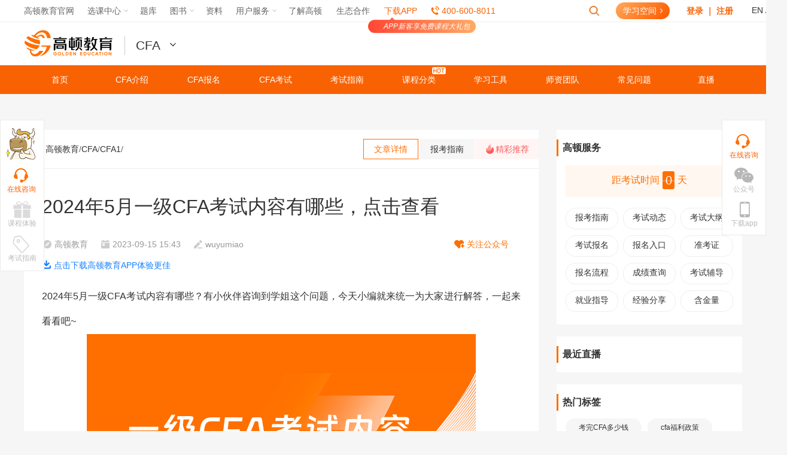

--- FILE ---
content_type: text/html; charset=utf-8
request_url: https://www.gaodun.com/cfa/1523614.html
body_size: 20316
content:
<!DOCTYPE html>
<html lang="en">
<head>
<meta http-equiv="Content-Type" content="text/html; charset=utf-8" />
<meta name="viewport" content="width=device-width, initial-scale=1.0, maximum-scale=1.0"/>
<title>2024年5月一级CFA考试内容有哪些，点击查看-高顿教育</title>
<meta name="keywords" content="cfa,cfa一级,cfa考试" />
<meta name="description" content="2024年5月一级CFA考试内容有哪些？有小伙伴咨询到学姐这个问题，今天小编就来统一为大家进行解答，一起来看看吧~" />
<meta property="og:type" content="article"/>
<meta property="og:title" content="2024年5月一级CFA考试内容有哪些，点击查看-高顿教育"/>
<meta property="og:description" content="2024年5月一级CFA考试内容有哪些？有小伙伴咨询到学姐这个问题，今天小编就来统一为大家进行解答，一起来看看吧~"/>
<meta property="og:image" content="https://attachment.gaodun.com/uploads/textImage/202309/e936eed243e17bbf754e327fad9eae37.png"/>
<meta property="og:url" content="https://www.gaodun.com/cfa/1523614.html"/>
<meta property="og:release_date" content="2023-09-15 15:43"/>
<link rel="stylesheet" href="https://img.gaodun.cn/skin_wx/common/index.css">
<script src="//s.gaodun.com/web/js/thirdvendor.js"></script>
<link rel="icon" type="image/x-icon" href="https://www.gaodun.com/favicon.ico">
</head>
<body>

<!--  -->
	<script>
	 url_v= "//v.gaodun.com";
	</script>
	<script type="text/javascript" src="//s.gaodun.com/web/js/browser.js">
	</script>
	<div id="isTemplateLogin">
		<link href="//s.gaodun.com/web/css/article/public.css" rel="stylesheet" type="text/css">
		<link href="//s.gaodun.com/web/css/article/list_article.css" rel="stylesheet" type="text/css">
		<link rel="stylesheet" href="//s.gaodunwangxiao.com/static-resource/loginV2/3.4/loginV2.css?v=1701834068">
		<link rel="stylesheet" href="//s.gaodunwangxiao.com/static-resource/navigator/1.0.1/navigatorChannel.css?v=1701834068">
		<link href="//s.gaodun.com/web/css/channelheader.css?v=1701834068" rel="stylesheet" type="text/css">
		<div id="topNav" class="answerq"></div>
		<div class="logo-search">
			<div class="channel-header">
				<a href="https://www.gaodun.com/" target="_blank" class="logo"><img src="//simg01.gaodunwangxiao.com/uploadfiles/tmp/upload/202004/26/c1b82_20200426110901.png" /></a>
				<div class="channelDrop">
					<div class="channelList"></div>
					<div id="prosub4"></div>
				</div>
				<!-- 页面宣传语 -->
				<div class="channel-lft channel-img" id="jsChannelImg"></div>
				<!-- 控制倒计时和 tab 菜单的 js 为 s.gaodun.com/web/js/channelCommon.js -->
				<!-- 倒计时 -->
				<div class="channel-lft channel-time" id="jsChannelTime"></div>
				<!-- tab菜单 -->
				<div class="channel-rgt channel-tab-list" id="channelTab"></div>
			</div>
		</div>
		<script type="text/javascript" src="//s.gaodunwangxiao.com/static-resource/navigator/1.0.1/navigatorChannel.js?v=1701834068"></script>
		<script src="//s.gaodun.com/web/js/wwwindex/heamsg.js?v=1701834068" type="text/javascript"></script>
		<script src="//s.gaodun.com/web/js/channelCommon.js?v=1701834068"></script>
		<script type="text/javascript" src="//s.gaodunwangxiao.com/static-resource/loginV2/3.4/loginV2.js?v=1701834068"></script>
		<script src="//s.gaodun.com/web/static-share/js/formValidator-4.1.3.min.js?v=1701834068" type="text/javascript"></script>
		<script type="text/javascript" src="//s.gaodunwangxiao.com/static-resource/headform/headform.js?v=1701834068"></script>
		<!-- 新文章列表页模板头部 -->
		
  
    <!-- cfa -->
    <div class="header">
			<div class="nav-top">
				<ul class="nt-list">
					<li class="item"><a href="https://www.gaodun.com/cfa/" target="_blank">首页</a></li>
					<li class="item">
						<a href="javascript:void(0)">CFA介绍</a>
						<ul>
							<li><a href="https://www.gaodun.com/cfa/baokaozhinan/">证书介绍</a></li>
							<li><a href="https://www.gaodun.com/cfa/1077059.html">备考指南</a></li>
							<li><a href="https://www.gaodun.com/cfa/baokaozhinan/fulizhengce.html">福利政策</a></li>
							<li><a href="https://www.gaodun.com/cfa/baokaozhinan/hanjinliang.html">职业前景</a></li>
						</ul>
					</li>
					<li class="item">
						<a href="javascript:void(0)">CFA报名</a>
						<ul>
							<li><a href="https://www.gaodun.com/cfa/baokaozhinan/baomingshijian.html">报名时间 </a></li>
							<li><a href="https://www.gaodun.com/cfa/baokaozhinan/baomingtiaojian.html">报名条件</a></li>
							<li><a href="https://www.gaodun.com/cfa/baokaozhinan/baomingshijian.html">报名费用</a></li>
							<li><a href="https://www.gaodun.com/cfa/baokaozhinan/baomingliucheng.html">报名流程</a></li>
						</ul>
					</li>
					<li class="item">
						<a href="javascript:void(0)">CFA考试</a>
						<ul>
							<li><a href="https://www.gaodun.com/cfa/baokaozhinan/kaoshididian.html">考试地点</a></li>
							<li><a href="https://www.gaodun.com/cfa/dongtai/">考试动态</a></li>
							<li><a href="https://www.gaodun.com/cfa/baokaozhinan/kaoshikemu.html">考试科目</a></li>
							<li><a href="https://www.gaodun.com/cfa/baokaozhinan/kaoshidagang.html">考试大纲</a></li>
							<li><a href="https://www.gaodun.com/cfa/fudao/">考试内容</a></li>
							<li><a href="https://www.gaodun.com/cfa/xinde/">复习经验</a></li>
							<li><a href="https://www.gaodun.com/cfa/baokaozhinan/chengjichaxunfs.html">成绩查询</a></li>
						</ul>
					</li>
					<li class="item">
						<a href="javascript:void(0)">考试指南</a>
						<ul>
							<li><a href="https://www.gaodun.com/cfa/baokaozhinan/">精彩推荐</a></li>
							<li><a href="https://www.gaodun.com/cfa/CFA1/">CFA一级</a></li>
							<li><a href="https://www.gaodun.com/cfa/CFA2/">CFA二级</a></li>
							<li><a href="https://www.gaodun.com/cfa/CFA3/">CFA三级</a></li>
							<li><a href="https://www.gaodun.com/cfa/1076566.html">考试难度</a></li>
							<li><a href="https://www.gaodun.com/cfa/896871.html">考场注意</a></li>
							<li><a href="https://www.gaodun.com/cfa/jiuye/">职业前景</a></li>
						</ul>
					</li>
					<li class="item">
						<a href="javascript:void(0)"><span class="hot-icon"></span>课程分类</a>
						<ul>
							<li><a href="https://v.gaodun.com/course-detail?courseId=48264" target="_blank" rel="nofollow">持证无忧</a></li>
							<li><a href="https://v.gaodun.com/cfa/14889.html" target="_blank" rel="nofollow">冲刺计划</a></li>
							<li><a href="https://v.gaodun.com/cfa/11008.html" target="_blank" rel="nofollow">菁英计划</a></li>
							<li><a href="//v.gaodun.com/cfa/s475" target="_blank" rel="nofollow">CFA私播课</a></li>
							<li><a href="https://v.gaodun.com/cfa/z12" target="_blank" rel="nofollow">更多课程</a></li>
						</ul>
					</li>
					<li class="item">
						<a href="javascript:void(0)">学习工具</a>
						<ul>
							<li><a href="https://tiku.gaodun.com/cfa/" target="_blank" rel="nofollow">CFA精品题库</a></li>
							<li><a href="https://www.gaodun.com/Apps/cidian/" target="_blank" rel="nofollow">CFA核心词典</a></li>
						</ul>
					</li>
					<li class="item"><a href="https://www.gaodun.com/cfa/578688.html" target="_blank">师资团队</a></li>
					<li class="item"><a href="https://www.gaodun.com/cfa/1077059.html" target="_blank">常见问题</a></li>
					<li class="item"><a href="https://zhibo.gaodun.com/CFA/t1p6s0/" target="_blank" rel="nofollow">直播</a></li>
					<div class="clear"></div>
				</ul>
			</div>
    </div>



    



	</div>
	<div id="js_loginbox" class="login-box-wrap">
		<div class="login-bg"></div>
		<!--弹出登录框-->
		<div class="floatDiv login-box" id="loginDiv">
			<!-- <h1 class="tit1 titBg">登录高顿网校<a class="close"></a></h1> -->
			<div class="tit1 titBg">登录高顿网校<a class="close js_closeLogin"></a></div>
			<div class="lgCont">
				<!--登录-->
				<div class="successTips" id="hlsuccessTips">资料修改成功</div>
				<div class="failTips" id="hlfailTips">失败提示失败提示</div>
				<form name="login" id="headloginForm" method="post">
					<div style="position:absolute;bottom:20%;left:45%;display:none" id='login_loading'>
							<img src="//s.gaodun.com/web/static-share/images/loaderc.gif">
					</div>
					<ul>
						<li>
							<p>手机号/邮箱：</p>
							<input type="text" class="iptFocus cGray" value="手机号/邮箱" placeholder="手机号/邮箱"  name="userid" id="huser_account" />
						</li>
						<li class="f-pr">
							<p>密码：</p>
							<input name="pwd" placeholder="密码" type="password" id="hlpassword" />
							<a id="tongji-www-pop-login" class="tongjiClk f-pa forgetLk" href="//v.gaodun.com/Member/forgetpsw">忘记密码？</a>
						</li>
						<li id="tongji-www-pop-login" class="clearfix fgtLi tongjiClk">
							<em class="cOrange lft">
							<label class="rememberCls"><input type="checkbox" name='remember' class='remember-auto' value="1" checked="checked" /> 自动登录</label>
							</em>
							<em class="rgt"> <a id="tongji-www-reg" class="unLine cOrange tongjiClk" href="//v.gaodun.com/Member/register/st/w">免费注册</a></em>
						</li>
						<li> <input class="btn btn-success large" type="submit" name="button" id="hlbutton" value="登录"></li>
					</ul>
				</form>
				<!--end 登录-->
				<!--第三方登录-->
				<div class="otherWrap">
					<!-- <h3><span>合作账号登录</span></h3> -->
					<div class="new-cop"><span>合作账号登录</span></div>
					<a id="tongji-www-pop-qq" class="qqIcon tongjiClk" href="//v.gaodun.com/oauth/qq/oauth/qq_login.php"><img src="//s.gaodun.com/web/static-share/images/logQQ.gif" /><em>QQ登录</em></a>
					<a id="tongji-www-pop-weibo" class="wbIcon tongjiClk" href="//v.gaodun.com/oauth/weibo/index.php"><img src="//s.gaodun.com/web/static-share/images/logWB.gif" /><em>微博登录</em></a>
					<a id="tongji-www-pop-renren" class="rrIcon tongjiClk" href="//v.gaodun.com/oauth/wx/index.php"><img src="//s.gaodun.com/web/static-share/images/logWX.gif" /><em>微信登录</em></a>
				</div>
				<!--end 第三方登录-->
			</div>
		</div>
		<!--end 弹出登录框-->
	</div>
	<script src="//wwwupload.gaodunwangxiao.com/js/config.js?v=js_www_templet_1699607968" type="text/javascript"></script>
	<!-- 首页加载 登陆跳转js 其他页面加载原页面刷新js -->
			<script>
		url_v= "//v.gaodun.com";
		url_s = "//s.gaodun.com";
		url_w = "//www.gaodun.com"
	</script>


<link rel="stylesheet" type="text/css"  href="//s.gaodun.com/web/css/zixunkuang.css?1701834068">
<div class="left-zixun">
	<div class="niu"></div>
	<a class="zaixianzixun  onlineSales">
		<div class="bgimg"></div>
		<div class="bgtext">在线咨询</div>
	</a>
	<a href="javascript:void(0)" class="experience  onlineSales">
		<div class="bgimg"></div>
		<div class="bgtext">课程体验</div>
	</a>
	<a href="javascript:void(0)" class="guide  onlineSales">
		<div class="bgimg"></div>
		<div class="bgtext">考试指南</div>
	</a>
</div>





	<link rel="stylesheet" type="text/css"  href="//s.gaodun.com/web/css/zixunright.css?1701834068">
	<div class="quick_links_wrap">
		<div class="quick_links_panel">
			<div class="quick_links" id="quick_links" style="margin-bottom:0;">
				<div class="zixun-right">
					<div class="zixun-rel">
						<div class="js_gongzhongweweima gongzhongerweima-wrap">
							        <div class="gongzhongerweima">
            <img src="//s.gaodun.com/web/image/cfa.jpg"/>
        </div>
		<div class="gongzhongerweima-text">扫描二维码打开公众号</div>
    						</div>
						<div class="js_downloaderweima downloaderweima-wrap">
														<div class="downloaderweima"></div>
														<div class="downloaderweima-text">扫描二维码下载App</div>
						</div>
					</div>
					<a id="onlineTalk" class="js_onlinezixun onlineSales online-zixun-wrap" rel="external nofollow">
						<div class="online-zixun"></div>
						<div class="online-zixun-text">在线咨询</div>
					</a>
					<div class="js_gongzhonghao gongzhonghao-wrap">
						<div class="gongzhonghao"></div>
						<div class="gongzhonghao-text">
							       公众号
    						</div>
					</div>
					<div class="js_appdownload app-download-wrap">
						<div class="app-download"></div>
						<div class="app-download-text">下载app</div>
					</div>
					<div class="js_backtop backtop-wrap">
						<div class="back-top"></div>
						<div class="back-top-text">回到顶部</div>
					</div>

				</div>
			</div>

		</div>
	</div>


	<!--end 右侧公用部分-->

	<!-- Begin 2014-12-24 反馈修改-->

	<!-- End 2014-12-24 反馈修改-->
	<!--上传本地图片，图片大小不超过5M-->
	<iframe src="" style="display: none" name="iframe-fankui"></iframe>
	<!--end 反馈-->

<!--	-->

	<!-- <script src="https://sh-v6.ntalker.com/js/xn6/ntkfstat.js?siteid=kf_9042"></script> -->
	<script> var NTKF_PARAM ={"siteid":"kf_9042" /*网站siteid*/,"settingid":"kf_9042_1499397524608" /*代码ID*/, "uid":"" /*会员ID*/,"uname":""/*会员名*/,"userlevel": "0"/*会员等级*/};</script>



	<input type="hidden" id="topid" value=14>
	<input type="hidden" id="selfid" value=241>
	<input type="hidden" id="typeid" value=241>
	<input type="hidden" id="namerule2" value= >
	<input type="hidden" id="aid" value=1523614>
	<input type="hidden" id="typename" value=CFA1 />
	<input type="hidden" id="articleType" value="normal" />
	<div style="display:none" www-project="CFA" www-column="CFA1" www-aid="1523614" id="visitKey" d-s="www_viewArticleDetail" www-pageType="文章详情页" class="has_custom_pageview"></div>
	<!--公共导航-->
	<!--end公共导航-->
	<div class="warp newTemplate" id="data-1523614">
		<div class="container">
			<div class="center">
				<div class="advertisement"></div>
				<div class="clearfix">
					<div class="left">
						<div class="subnav">
							<div class="sn-left">
								<a href='https://www.gaodun.com'>高顿教育</a>/<a href='/cfa'>CFA</a>/<a href='/cfa/CFA1/'>CFA1</a>/
							</div>
							<div class="sn-right">
								<dl>
									<dd class="active">文章详情</dd>
									<dd>报考指南</dd>
									<dt><span>精彩推荐</span></dt>
								</dl>
							</div>
						</div>
						<div class="packge">
							<div class="packge-box">
								<div class="article">
									<div class="article-head">
										<h1>2024年5月一级CFA考试内容有哪些，点击查看</h1>
										<ul class="clear">
											<li class="ah-info"><span>高顿教育</span><span>2023-09-15 15:43</span><span>wuyumiao</span></li>
											<li class="follow-share qc-warp">
												<span>关注公众号
													<div class="qc-pos"><i>快扫码关注<br />公众号吧</i>
																																																																																																																																												<img src="https://img.gaodun.cn/skin_wx/cfa/images/cfa-qrcode.jpg" alt="CFA公众号" />
																																																																																				<!--  -->
																																																																																																																																																																																																																																																																																																																																																													</div>
												</span>
												<span class="hide">分享</span>
											</li>
											<li class="download-app"><a href="https://www.gaodun.com/Apps/" target="_blank" rel="nofollow">点击下载高顿教育APP体验更佳</a></li>
										</ul>
									</div>
									<div class="article-body">
										<div>2024年5月一级CFA考试内容有哪些？有小伙伴咨询到学姐这个问题，今天小编就来统一为大家进行解答，一起来看看吧~</div>
<div><img style="display: block; margin-left: auto; margin-right: auto;" src="https://attachment.gaodun.com/uploads/textImage/202309/e936eed243e17bbf754e327fad9eae37.png" alt="一级CFA考试内容" data-form="quote"><br><strong>1、2024年5月<u><a href='https://www.gaodun.com/cfa/' target='_blank'>CFA考试时间</a></u></strong><br>2024年5月<u><a href='https://www.gaodun.com/cfa/' target='_blank'>CFA一级考试</a></u>时间：2024年5月15日-2024年5月21日<br>2024年5月<u><a href='https://www.gaodun.com/cfa/' target='_blank'>CFA二级考试</a></u>时间：2024年5月22日-2024年5月26日<br>各门科目占<u><a href='https://www.gaodun.com/cfa/' target='_blank'>cfa一级考试</a></u>的比重为：<br><span style="color: #e03e2d;">定量分析8-12%、经济学8-12%、公司理财8-12%、权益投资10-12%、固定权益投资10-12%、衍生品投资5-8%、财务报表分析13-17%、投资组合管理5-8%、其他投资5-8%、职业伦理道德15-20%</span><br><span style="color: #e03e2d;">十门考试科目也可以按照知识体系，划分为四个部分：</span><br><span style="color: #e03e2d;">第一个部分：道德与专业准则；</span><br><span style="color: #e03e2d;">第二个部分：资产类别部分，这部分包括衍生品、权益投资、固定收益、另类投资四门科目；</span><br><span style="color: #e03e2d;">第三个部分：投资工具部分，这部分包括经济学、定量方法、财务报表分析、公司理财四门科目；</span><br><span style="color: #e03e2d;">第四个部分：投资组合管理与财富规划。</span></div>
<div>
<div>
<div class="table-Components" style="overflow-x: auto;">
<section class="table-wraper" style="width: 100%;">
<table class="table-body-lists    " style="width: 99.9555%; height: 440.328px;"><caption class="table-headers"><strong>CFA考试科目权重最新版</strong></caption>
<tbody>
<tr class="table-body-list-info table-body-list-info-flex firstRow" style="height: 40.0298px;">
<td class="list-info-item" style="width: 31.8953%; height: 40.0298px;">科目名称</td>
<td class="list-info-item" style="width: 22.6844%; height: 40.0298px;">CFA一级</td>
<td class="list-info-item" style="width: 22.6844%; height: 40.0298px;">CFA二级</td>
<td class="list-info-item" style="width: 22.6886%; height: 40.0298px;">CFA三级</td>
</tr>
<tr class="table-body-list-info table-body-list-info-flex firstRow" style="height: 40.0298px;">
<td class="list-info-item" style="width: 31.8953%; height: 40.0298px;">职业道德伦理</td>
<td class="list-info-item" style="width: 22.6844%; height: 40.0298px;">15-20%</td>
<td class="list-info-item" style="width: 22.6844%; height: 40.0298px;">10-15%</td>
<td class="list-info-item" style="width: 22.6886%; height: 40.0298px;">10-15%</td>
</tr>
<tr class="table-body-list-info table-body-list-info-flex firstRow" style="height: 40.0298px;">
<td class="list-info-item" style="width: 31.8953%; height: 40.0298px;">数量分析</td>
<td class="list-info-item" style="width: 22.6844%; height: 40.0298px;">8-12%</td>
<td class="list-info-item" style="width: 22.6844%; height: 40.0298px;">5-10%</td>
<td class="list-info-item" style="width: 22.6886%; height: 40.0298px;">0</td>
</tr>
<tr class="table-body-list-info table-body-list-info-flex firstRow" style="height: 40.0298px;">
<td class="list-info-item" style="width: 31.8953%; height: 40.0298px;">经济法</td>
<td class="list-info-item" style="width: 22.6844%; height: 40.0298px;">8-12%</td>
<td class="list-info-item" style="width: 22.6844%; height: 40.0298px;">5-10%</td>
<td class="list-info-item" style="width: 22.6886%; height: 40.0298px;">5-10%</td>
</tr>
<tr class="table-body-list-info table-body-list-info-flex firstRow" style="height: 40.0298px;">
<td class="list-info-item" style="width: 31.8953%; height: 40.0298px;">财务报表分析</td>
<td class="list-info-item" style="width: 22.6844%; height: 40.0298px;">13-17%</td>
<td class="list-info-item" style="width: 22.6844%; height: 40.0298px;">10-15%</td>
<td class="list-info-item" style="width: 22.6886%; height: 40.0298px;">0</td>
</tr>
<tr class="table-body-list-info table-body-list-info-flex firstRow" style="height: 40.0298px;">
<td class="list-info-item" style="width: 31.8953%; height: 40.0298px;">公司金融</td>
<td class="list-info-item" style="width: 22.6844%; height: 40.0298px;">8-12%</td>
<td class="list-info-item" style="width: 22.6844%; height: 40.0298px;">5-10%</td>
<td class="list-info-item" style="width: 22.6886%; height: 40.0298px;">0</td>
</tr>
<tr class="table-body-list-info table-body-list-info-flex firstRow" style="height: 40.0298px;">
<td class="list-info-item" style="width: 31.8953%; height: 40.0298px;">权益投资</td>
<td class="list-info-item" style="width: 22.6844%; height: 40.0298px;">10-12%</td>
<td class="list-info-item" style="width: 22.6844%; height: 40.0298px;">10-15%</td>
<td class="list-info-item" style="width: 22.6886%; height: 40.0298px;">10-15%</td>
</tr>
<tr class="table-body-list-info table-body-list-info-flex firstRow" style="height: 40.0298px;">
<td class="list-info-item" style="width: 31.8953%; height: 40.0298px;">固定收益</td>
<td class="list-info-item" style="width: 22.6844%; height: 40.0298px;">10-12%</td>
<td class="list-info-item" style="width: 22.6844%; height: 40.0298px;">10-15%</td>
<td class="list-info-item" style="width: 22.6886%; height: 40.0298px;">15-20%</td>
</tr>
<tr class="table-body-list-info table-body-list-info-flex firstRow" style="height: 40.0298px;">
<td class="list-info-item" style="width: 31.8953%; height: 40.0298px;">衍生品</td>
<td class="list-info-item" style="width: 22.6844%; height: 40.0298px;">5-8%</td>
<td class="list-info-item" style="width: 22.6844%; height: 40.0298px;">5-10%</td>
<td class="list-info-item" style="width: 22.6886%; height: 40.0298px;">5-10%</td>
</tr>
<tr class="table-body-list-info table-body-list-info-flex firstRow" style="height: 40.0298px;">
<td class="list-info-item" style="width: 31.8953%; height: 40.0298px;">另类投资</td>
<td class="list-info-item" style="width: 22.6844%; height: 40.0298px;">5-8%</td>
<td class="list-info-item" style="width: 22.6844%; height: 40.0298px;">5-10%</td>
<td class="list-info-item" style="width: 22.6886%; height: 40.0298px;">5-10%</td>
</tr>
<tr class="table-body-list-info table-body-list-info-flex firstRow" style="height: 40.0298px;">
<td class="list-info-item" style="width: 31.8953%; height: 40.0298px;">投资组合管理</td>
<td class="list-info-item" style="width: 22.6844%; height: 40.0298px;">5-8%</td>
<td class="list-info-item" style="width: 22.6844%; height: 40.0298px;">10-15%</td>
<td class="list-info-item" style="width: 22.6886%; height: 40.0298px;">35-40%</td>
</tr>
</tbody>
</table>
</section>
</div>
</div>
<br><strong>2、cfa一级考试题类型是什么？</strong><br>cfa一级考试的题目类型为单项选择题，其共设有180道单项选择题。从考试安排上来看，cfa一级考试分成两场，每场考试设置的题量均等，各为90道单项选择题，其每场考试的时间均为135分钟。<br>第一场考试（135分钟）：设90道选择题，考察道德与专业标准、经济学、定量方法和财务报表分析四个考试主题<br>第二场考试（135分钟）：设90道选择题，考察公司理财、另类投资、衍生品、股票、固定收益和投资组合管理六个考试主题<br><strong>3、就cfa一级考试的题型来看，主要使用以下两种基本格式：</strong><br>1、问题+答案选项（A、B和C）<br>2、句子+答案选项（A、B和C）<br><strong>4、cfa一级考试的难度</strong><br>知识面广，深度大，知识点广。<br>cfa一级考试要求考生理解和掌握大量的金融和投资知识点。这些知识点不仅广泛而深刻，而且有些需要较高的专业能力和实践经验。<br>1、cfa一级需要抽出大量的时间复习准备。<br>与其他证书考试相比，cfa一级考试需要更多的学习时间。一些通过cfa一级考试的学生表示，他们需要花200-300个小时复习。<br>2、cfa道德标准部分的调查。<br>cfa一级考试的另一个难点是道德标准的调查。这部分考核的是考生的道德和专业素质，需要充分了解和消化行业标准和道德标准。</div>
<div><br><strong>5、cfa一级考试准备和建议</strong><br>1、理解考试的内容和要点。<br>为了通过cfa一级考试，考生需要清楚地了解考试的内容和要点，并根据时间和难度制定复习计划。重点复习是准备高分的关键。<br>2、保持深度的思考和准备。<br>学习软件和手册只是cfa一级考试准备的一部分。考生需要将知识点融入到实际应用中，加深和广泛思考。<br>3、多做练习<br>cfa机构提供了很多练习，包括官方出版的样题和真题。练习可以帮助考生进一步巩固知识，也可以帮助考生理解考试的难度和思路。<br>2024年CFA各级别考试内容<br>cfa一级考试：知识、理解，注重工具及技术，包括资产估值入门及证券管理技巧，主要考察考生对投资评估及管理方面的工具及基础概念。<br>cfa二级考试：资产评估分析、股票估值、固定收益、衍生品投资，针对案例考察如何对产品进行有效定价和投资组合分析，考试形式是针对案例分析投资绩效和收益变化。<br>cfa三级考试：投资组合管理，投资绩效分析和理财管理，要求考生熟知资产定价和投资绩效分析，能够独立撰写投资报告，考试形式是按照例文要求分析投资绩效，独立撰写投资分析报告。</div>
<div><br><strong>５、24年2月CFA考试每场考多久？</strong><br>1、CFA一级考试时长<br>CFA一级每场考试的时长相同，均为135分钟，在两场考试之间为考生提供30分钟的休息时间（考生可自行决定是否休息），并且从整个考试窗口来看，一级考试还为考生提供30分钟承诺、教程以及调查的时间。<br>2、CFA二级考试时长<br>CFA二级比CFA一级考试每场考试的时长少了3分钟，每场考试均为132分钟，在两场考试之间为考生提供30分钟的休息时间（考生可自行决定是否休息），并且从整个考试窗口来看，二级考试还为考生提供30分钟承诺、教程以及调查的时间。<br>3、CFA三级考试时长<br>CFA三级与CFA二级每场考试设置的时长相同，均为132分钟，在两场考试之间为考生提供30分钟的休息时间（考生可自行决定是否休息），并且从整个考试窗口来看，二级考试还为考生提供30分钟承诺、教程以及调查的时间。<br>CFA协会要求，考生可以根据个人意愿，选择是否休息，但是要想取得CFA考试的有效成绩结果，必须要完成全部的两场考试。</div>
<div>
<div>
<section class="resource-downloaded">
<section class="resource-link">
<section class="resource-left">
<section class="resource-left-icon"><img class="icon" src="https://www.gwy.com/postform/img/gwy-tinymce-img-2.png" alt=""></section>
<section class="resource-content">
<section class="resource-title">全新CFA备考资料+考纲解析</section>
<section class="resource-nums">已有2435人领取</section>
</section>
</section>
<section class="resource-right">
<section class="resource-btn"><span style="color: #ffffff;"><a style="color: #ffffff;" href="https://www.gaodun.com/cfa/ziliao?source=pcpindao&author=ice" target="_blank" rel="noopener">免费领取</a></span></section>
</section>
</section>
</section>
</div>
<br><strong>６、cfa复习时间</strong><br>CFA一级考试平均花费时间：300小时；<br>CFA二级考试平均花费时间：328小时；<br>CFA三级考试平均花费时间：335小时。</div>
<div>以上就是【2024年5月一级CFA考试内容有哪些，点击查看】的全部内容，想要了解更多关于cfa相关政策，请访问<a href="https://www.gaodun.com/cfa/baokaozhinan/" target="_blank" rel="noopener">【报考指南】</a>栏目！一键轻松GET<u><a href='https://www.gaodun.com/cfa/' target='_blank'>CFA报名</a></u>、考试费用、考试动态、证书等全面信息！CFA（<u><a href='https://www.gaodun.com/cfa/' target='_blank'>特许金融分析师</a></u>）考证新征程，<a href="https://www.gaodun.com/cfa/" target="_blank" rel="noopener">高顿教育CFA</a>陪您一起走过！</div>
<div class="ab-btn"><strong><a href="https://www.gaodun.com/cfa/ziliao" target="_blank" rel="noopener"><span style="color: #ff0000;">点击这里，可免费领取新版CFA思维导图、备考资料和高清网课哟！> > ></span></a></strong></div>
<div class="ab-list">
<div class="ab-title">相关阅读</div>
<ul>
<li><strong><a href="https://www.gaodun.com/cfa/1444043.html">cfa官方学习资料如何获取? </a></strong></li>
<li><strong><a href="https://www.gaodun.com/cfa/1447821.html">CFA二级知识点一共有哪些？全文解析！ </a></strong></li>
</ul>
<div class="ab-list">
<div class="ab-title">延伸阅读</div>
<ul>
<li><strong><a href="https://www.gaodun.com/cfa/1423888.html">afp和cfa有什么区别，到底先考哪个比较好？ </a></strong></li>
<li><strong><a href="https://www.gaodun.com/cfa/1434929.html">备考CFA一二三级需要多久时间？ </a></strong></li>
</ul>
</div>
</div>
									</div>
									<div class="article-foot">
										<dl class="clear">
											<dd class="qc-warp">
												<span>关注公众号</span>
												<div class="qc-pos"><i>快扫码关注<br />公众号吧</i>
																																																																																																																																		<img src="https://img.gaodun.cn/skin_wx/cfa/images/cfa-qrcode.jpg" alt="CFA公众号" />
																																																																																																																																																																																																																																																																																																																																																																																																																		</div>
											</dd>
											<dd class="fabulous"><span>赞<i class="like1">518</i></span></dd>
											<dt class="hide">
												<div class="bshare-custom bdsharebuttonbox">
													<a title="分享到新浪微博" class="bshare-sinaminiblog bds_tsina" data-cmd="tsina"></a>
													<a title="分享到QQ好友" class="bshare-qqim bds_sqq" data-cmd="sqq" href="javascript:void(0);"></a>
													<a title="分享到微信" class="bshare-weixin bds_weixin" data-cmd="weixin" href="javascript:void(0);"></a>
												</div>
											</dt>
										</dl>
									</div>
								</div>
								<div class="up-down">
									<ul>
										<li>
											<div class="info">上一篇：<a href='https://www.gaodun.com/cfa/1523000.html'>2024年CFA考试科目+考试时间一览表，点击查看！</a> </div>
										</li>
										<li>
											<div class="info">下一篇：<a href='https://www.gaodun.com/cfa/1523873.html'>已敲定！2024年5月山西太原CFA一级报名入口已经开启</a> </div>
										</li>
									</ul>
								</div>
								<div id="selectedService"></div>
								<div class="copyright-notice"><span>版权声明： </span><p>1、凡本网站注明“来源高顿教育”或“来源高顿网校”或“来源高顿”，的所有作品，均为本网站合法拥有版权的作品，未经本网站授权，任何媒体、网站、个人不得转载、链接、转帖或以其他方式使用。<br />2、经本网站合法授权的，应在授权范围内使用，且使用时必须注明“来源高顿网校”或“来源高顿”，并不得对作品中出现的“高顿”字样进行删减、替换等。违反上述声明者，本网站将依法追究其法律责任。<br />3、本网站的部分资料转载自互联网，均尽力标明作者和出处。本网站转载的目的在于传递更多信息，并不意味着赞同其观点或证实其描述，本网站不对其真实性负责。<br />4、如您认为本网站刊载作品涉及版权等问题，请与本网站联系(邮箱fawu@gaodun.com，电话：021-31587497)，本网站核实确认后会尽快予以处理。</p></div>
								<div id="comment"></div>
								<div class="list article-list">
									<div class="al-option"><span class="active">精彩推荐</span><span>相关问题</span></div>
									<div class="al-cont">
										<div class="al-box">
											<ul>
												<li>
													<div class="image"><a href="/cfa/1563681.html" target="_blank"><img src="https://attachment.gaodun.com/uploads/textImage/202311/604444701faeb4443b0e8cbe3734c42d.png" /></a></div>
													<div class="info">
														<h3><a href="/cfa/1563681.html" target="_blank">2024年8月CFA一级考试报名攻略一览表</a></h3>
														<p>2024年8月CFA一级考试报名攻略已经出来了，具体怎么一回事儿呢，今天学姐就来详细的为大家进行解答，一起来看看吧~
...</p>
														<span>2023-11-17</span>
													</div>
												</li>
<li>
													<div class="image"><a href="/cfa/1562863.html" target="_blank"><img src="https://attachment.gaodun.com/uploads/textImage/202311/3e2c8d46850762b6a2db7e0bf9431a32.png" /></a></div>
													<div class="info">
														<h3><a href="/cfa/1562863.html" target="_blank">2024年CFA一级徽章怎么领取，申领步骤是什么样的？</a></h3>
														<p>2024年CFA一级徽章怎么领取，申领步骤是什么样的呢，今天学姐就来好好跟大家聊聊这个话题，一起来看看吧~
...</p>
														<span>2023-11-16</span>
													</div>
												</li>
<li>
													<div class="image"><a href="/cfa/1562790.html" target="_blank"><img src="https://attachment.gaodun.com/uploads/textImage/202311/2f331426356a88531616fb3dd944ab27.png" /></a></div>
													<div class="info">
														<h3><a href="/cfa/1562790.html" target="_blank">2024年CFA一级考纲变化及考期安排一览</a></h3>
														<p>2024年CFA一级考纲变化及考期安排已经出来了，具体情况下面学姐就来带领大家一起来看看吧~
...</p>
														<span>2023-11-16</span>
													</div>
												</li>
<li>
													<div class="image"><a href="/cfa/1555706.html" target="_blank"><img src="https://attachment.gaodun.com/uploads/textImage/202311/8b6b59ed882d1d556f3cbe19646434af.png" /></a></div>
													<div class="info">
														<h3><a href="/cfa/1555706.html" target="_blank">2024年重庆CFA一级教材共有几本，购买渠道在哪个位置？</a></h3>
														<p>2024年重庆CFA一级教材共有几本，购买渠道在哪个位置,今天学姐就来详细的为大家进行解答，一起来看看吧~...</p>
														<span>2023-11-03</span>
													</div>
												</li>
<li>
													<div class="image"><a href="/cfa/1531168.html" target="_blank"><img src="https://attachment.gaodun.com/uploads/textImage/202309/785d9414e3dab3a6821b99ae955a5167.png" /></a></div>
													<div class="info">
														<h3><a href="/cfa/1531168.html" target="_blank">2024年考CFA一级可以从事哪些工作？这点你得知道！</a></h3>
														<p>2024年考CFA一级可以从事哪些工作，那么无论何时考取CFA证书都是值得期待的。那么考了CFA之后能从事哪些工作？金融分析师的题型又有哪些呢，下面请跟随...</p>
														<span>2023-09-30</span>
													</div>
												</li>
<li>
													<div class="image"><a href="/cfa/1529257.html" target="_blank"><img src="https://attachment.gaodun.com/uploads/textImage/202309/377cb14734ea7bd8c950ae82f477f819.png" /></a></div>
													<div class="info">
														<h3><a href="/cfa/1529257.html" target="_blank">2024年CFA一级注册费是多少，有变动吗？</a></h3>
														<p>2024年CFA一级注册费是多少，有变动吗？最近有小伙伴咨询到学姐这个问题，今天小编就来统一为大家进行解答，一起来看看吧~
...</p>
														<span>2023-09-25</span>
													</div>
												</li>
<li>
													<div class="image"><a href="/cfa/1526875.html" target="_blank"><img src="https://attachment.gaodun.com/uploads/textImage/202308/d6ca9a4ee0c035dadfb712184b5c6d7e.png" /></a></div>
													<div class="info">
														<h3><a href="/cfa/1526875.html" target="_blank">2024年5月浙江CFA报名入口已开启，点击查看！</a></h3>
														<p>2024年5月浙江CFA报名入口已开启,具体是什么样的一个情况呢，今天学姐就来详细的为大家进行解答，一起来看看吧~...</p>
														<span>2023-09-20</span>
													</div>
												</li>
<li>
													<div class="image"><a href="/cfa/1524638.html" target="_blank"><img src="https://attachment.gaodun.com/uploads/textImage/202309/5ca8595cbb0884fadba6dfdb8f5f38be.png" /></a></div>
													<div class="info">
														<h3><a href="/cfa/1524638.html" target="_blank">已确定！2024年5月CFA一级考试变化超50%</a></h3>
														<p>2024年5月CFA一级考试据说发生了很大的变化，变化程度超过了50%！究竟怎么一回事儿呢，今天学姐就来好好跟大家聊聊这个话题，一起来看看吧~...</p>
														<span>2023-10-02</span>
													</div>
												</li>
<li>
													<div class="image"><a href="/cfa/1523873.html" target="_blank"><img src="https://attachment.gaodun.com/uploads/textImage/202309/ffd2b12560c98ec3017084091ffb5d88.png" /></a></div>
													<div class="info">
														<h3><a href="/cfa/1523873.html" target="_blank">已敲定！2024年5月山西太原CFA一级报名入口已经开启</a></h3>
														<p>2024年5月山西太原CFA一级报名入口已经开始，具体情况下面请跟随学姐一起来看看吧~...</p>
														<span>2023-09-30</span>
													</div>
												</li>
<li>
													<div class="image"><a href="/cfa/1523614.html" target="_blank"><img src="https://attachment.gaodun.com/uploads/textImage/202309/e936eed243e17bbf754e327fad9eae37.png" /></a></div>
													<div class="info">
														<h3><a href="/cfa/1523614.html" target="_blank">2024年5月一级CFA考试内容有哪些，点击查看</a></h3>
														<p>2024年5月一级CFA考试内容有哪些？有小伙伴咨询到学姐这个问题，今天小编就来统一为大家进行解答，一起来看看吧~...</p>
														<span>2023-09-15</span>
													</div>
												</li>

											</ul>
											<div class="al-more"><a href="/cfa/CFA1/" target="_blank">查看更多资讯</a></div>
										</div>
										<div class="al-box al-qa" data-keywords="cfa,cfa一级,cfa考试">
											<li>
													<div class="info">
														<h3><a href="https://www.gaodun.com/ask/1671704.html" target="_blank">不应该计入资本公积—股本溢价吗？</a></h3>
														<p>老师 为什么第二题不做处理呢 不应该计入资本公积—股本溢价吗</p>
														<span></span>
													</div>
												</li><li>
													<div class="info">
														<h3><a href="https://www.gaodun.com/ask/1671703.html" target="_blank">不应该是信用减值损失的科目吗？为什么写其他综合收益这个科目在这里?</a></h3>
														<p>老师好，这道题的会计分录应该是这样的吧，但是我不理解其他综合收益2000那个步骤，他不是以摊余成本计量的金融资产已确认损失2000万吗？不应该是信用减值损失的科目吗？为什么写其他综合收益这个科目在这里?</p>
														<span></span>
													</div>
												</li><li>
													<div class="info">
														<h3><a href="https://www.gaodun.com/ask/1671702.html" target="_blank">固定资产清理，卖掉时候，转银行存款和资产处置损益，差别在哪里呢？</a></h3>
														<p>老师您好，固定资产清理，卖掉时候，转银行存款和资产处置损益，差别在哪里呢。我觉得卖掉固定资产，转哪个都差不多啊，谢谢老师。</p>
														<span></span>
													</div>
												</li><li>
													<div class="info">
														<h3><a href="https://www.gaodun.com/ask/1671701.html" target="_blank">选项c，资本公积—股本溢价4500为什么不选？</a></h3>
														<p>选项c，资本公积—股本溢价4500为什么不选？</p>
														<span></span>
													</div>
												</li><li>
													<div class="info">
														<h3><a href="https://www.gaodun.com/ask/1671700.html" target="_blank">收回前期已核销的坏账，坏账准备记录在贷方怎么理解？</a></h3>
														<p>收回前期已核销的坏账，坏账准备记录在贷方怎么理解</p>
														<span></span>
													</div>
												</li><li>
													<div class="info">
														<h3><a href="https://www.gaodun.com/ask/1671704.html" target="_blank">不应该计入资本公积—股本溢价吗？</a></h3>
														<p>老师 为什么第二题不做处理呢 不应该计入资本公积—股本溢价吗</p>
														<span></span>
													</div>
												</li><li>
													<div class="info">
														<h3><a href="https://www.gaodun.com/ask/1671703.html" target="_blank">不应该是信用减值损失的科目吗？为什么写其他综合收益这个科目在这里?</a></h3>
														<p>老师好，这道题的会计分录应该是这样的吧，但是我不理解其他综合收益2000那个步骤，他不是以摊余成本计量的金融资产已确认损失2000万吗？不应该是信用减值损失的科目吗？为什么写其他综合收益这个科目在这里?</p>
														<span></span>
													</div>
												</li><li>
													<div class="info">
														<h3><a href="https://www.gaodun.com/ask/1671702.html" target="_blank">固定资产清理，卖掉时候，转银行存款和资产处置损益，差别在哪里呢？</a></h3>
														<p>老师您好，固定资产清理，卖掉时候，转银行存款和资产处置损益，差别在哪里呢。我觉得卖掉固定资产，转哪个都差不多啊，谢谢老师。</p>
														<span></span>
													</div>
												</li><li>
													<div class="info">
														<h3><a href="https://www.gaodun.com/ask/1671701.html" target="_blank">选项c，资本公积—股本溢价4500为什么不选？</a></h3>
														<p>选项c，资本公积—股本溢价4500为什么不选？</p>
														<span></span>
													</div>
												</li><li>
													<div class="info">
														<h3><a href="https://www.gaodun.com/ask/1671700.html" target="_blank">收回前期已核销的坏账，坏账准备记录在贷方怎么理解？</a></h3>
														<p>收回前期已核销的坏账，坏账准备记录在贷方怎么理解</p>
														<span></span>
													</div>
												</li>
											<div class="al-more"><a href="https://www.gaodun.com/ask/" target="_blank">查看更多资讯</a></div>
										</div>
									</div>
								</div>
							</div>
							<!-- 报考指南 -->
							








    <!-- cfa -->
    <div class="packge-box">
        <div class="guide-bg">
            <div class="guide-head">
                <div class="gh-title">金融分析师CFA<span>考试百科</span></div>
                <div class="star-class"><span>证书星级</span><i></i></div>
                <div class="count-down">
                    <dl>
                        <dd>距离CFA考试仅剩</dd>
                        <dt><span>0</span></dt>
                        <dd>天</dd>
                    </dl>
                </div>
            </div>
            <div id="guide"></div>
            <div class="guide-bottom">
                <div class="gb-box">
                    <div class="gb-title">CFA金融分析师报名</div>
                    <ul>
                        <li><a href="https://www.gaodun.com/cfa/baokaozhinan/baomingtiaojian.html" target="_blank">报名条件</a></li>
                        <li><a href="https://www.gaodun.com/cfa/baokaozhinan/baomingshijian.html" target="_blank">报名时间及费用</a></li>
                        <li><a href="https://www.gaodun.com/cfa/baokaozhinan/baomingrukou.html" target="_blank">报名入口</a></li>
                        <li><a href="https://www.gaodun.com/cfa/baokaozhinan/baomingliucheng.html" target="_blank">报名流程</a></li>
                    </ul>
                </div>
                <div class="gb-box">
                    <div class="gb-title">CFA金融分析师准考证</div>
                    <ul>
                        <li><a href="https://www.gaodun.com/cfa/baokaozhinan/zhunkaozhengdysj.html" target="_blank">打印时间及流程</a></li>
                        <li><a href="https://www.gaodun.com/cfa/baokaozhinan/zhunkaozhengdylc.html" target="_blank">打印入口</a></li>
                    </ul>
                </div>
                <div class="gb-box">
                    <div class="gb-title">CFA金融分析师考试</div>
                    <ul>
                        <li><a href="https://www.gaodun.com/cfa/baokaozhinan/kaoshishijian.html" target="_blank">考试时间</a></li>
                        <li><a href="https://www.gaodun.com/cfa/baokaozhinan/kaoshikemu.html" target="_blank">考试科目</a></li>
                        <li><a href="https://www.gaodun.com/cfa/baokaozhinan/kaoshididian.html" target="_blank">考试地点</a></li>
                        <li><a href="https://www.gaodun.com/cfa/baokaozhinan/kaoshitixing.html" target="_blank">考试方式</a></li>
                        <li><a href="https://www.gaodun.com/cfa/baokaozhinan/kaoshidagang.html" target="_blank">考试大纲</a></li>
                    </ul>
                </div>
                <div class="gb-box">
                    <div class="gb-title">CFA金融分析师查分</div>
                    <ul>
                        <li><a href="https://www.gaodun.com/cfa/baokaozhinan/chengjichaxunfs.html" target="_blank">查询时间及流程</a></li>
                        <li><a href="https://www.gaodun.com/cfa/baokaozhinan/chengjichaxunbz.html" target="_blank">成绩解读</a></li>
                        <li><a href="https://www.gaodun.com/cfa/baokaozhinan/chengjichaxunfy.html" target="_blank">成绩复核</a></li>
                    </ul>
                </div>
                <div class="gb-box">
                    <div class="gb-title">CFA金融分析师证书申请</div>
                    <ul>
                        <li><a href="https://www.gaodun.com/cfa/baokaozhinan/hanjinliang.html" target="_blank">CFA含金量</a></li>
                        <li><a href="https://www.gaodun.com/cfa/baokaozhinan/fulizhengce.html" target="_blank">福利政策</a></li>
                        <li><a href="https://www.gaodun.com/cfa/853010.html" target="_blank">注意事项</a></li>
                    </ul>
                </div>
                <div class="gb-box">
                    <div class="gb-title">CFA金融分析师学习资料</div>
                    <ul>
                        <li><a href="https://www.gaodun.com/cfanotes/#wangxiao" target="_blank">CFA考试全新复习资料</a></li>
                        <li><a href="http://v.gaodun.com/cfa#wangxiao" target="_blank">CFA全新网课</a></li>
                    </ul>
                </div>
            </div>
            <div class="article-foot">
                <dl>
                    <dd class="qc-warp">
                        <span>关注公众号</span>
                        <div class="qc-pos">
                            <i>快扫码关注<br />公众号吧</i>
                            <img src="https://img.gaodun.cn/skin_wx/cfa/images/cfa-qrcode.jpg" alt="CFA公众号" />
                        </div>
                    </dd>
                    <dd class="fabulous"><span>赞<i class="like2"></i></span></dd>
                    <dt class="hide">
                        <div class="bshare-custom bdsharebuttonbox">
                            <a title="分享到新浪微博" class="bshare-sinaminiblog bds_tsina" data-cmd="tsina"></a>
                            <a title="分享到QQ好友" class="bshare-qqim bds_sqq" data-cmd="sqq" href="javascript:void(0);"></a>
                            <a title="分享到微信" class="bshare-weixin bds_weixin" data-cmd="weixin" href="javascript:void(0);"></a>
                        </div>
                    </dt>
                </dl>
            </div>
        </div>
    </div>
























						</div>
						<div id="highlights">
							<div class="highlights">
								<div class="list">
									<ul>
										<li>
											<div class="image"><a href="/cfa/1567400.html" target="_blank"><img src="https://attachment.gaodun.com/uploads/textImage/202307/00de21ecddfcdf44eea0a4b2bcb5688e.png" alt="2024年cfa一级该如何复习？看完这篇给你们答案！" /></a></div>
											<div class="info">
												<h3><a href="/cfa/1567400.html" target="_blank">2024年cfa一级该如何复习？看完这篇给你们答案！</a></h3>
												<p>2024年cfa一级该如何复习？今天学姐就来跟大家聊聊这个话题，下面请跟随学姐一起来看看吧~...</p>
												<span>2023-11-24</span>
											</div>
										</li>
<li>
											<div class="image"><a href="/cfa/1567127.html" target="_blank"><img src="https://attachment.gaodun.com/uploads/textImage/202311/684d8775848b80e02c3d004cca60a8db.png" alt="2024年CFA一级要学习多少小时？本文为你解疑答惑！" /></a></div>
											<div class="info">
												<h3><a href="/cfa/1567127.html" target="_blank">2024年CFA一级要学习多少小时？本文为你解疑答惑！</a></h3>
												<p>2024年CFA一级要学习多少小时？今天学姐就来跟大家聊聊这个话题，一起来看看吧~...</p>
												<span>2023-11-24</span>
											</div>
										</li>
<li>
											<div class="image"><a href="/cfa/1565047.html" target="_blank"><img src="https://attachment.gaodun.com/uploads/textImage/202311/300e7e1d1f19d624405f138f7a0f6ca9.png" alt="2024年CFA一级备考方式有哪些？点击查看！" /></a></div>
											<div class="info">
												<h3><a href="/cfa/1565047.html" target="_blank">2024年CFA一级备考方式有哪些？点击查看！</a></h3>
												<p>2024年CFA一级备考方式有哪些？今天学姐就来详细为大家进行解答，一起来看看吧~...</p>
												<span>2023-11-21</span>
											</div>
										</li>
<li>
											<div class="image"><a href="/cfa/1564535.html" target="_blank"><img src="https://attachment.gaodun.com/uploads/textImage/202311/6a4f75e0d9e27684309d10f60b699f31.png" alt="2024年cfa一级考试多长时间？一文告诉你答案！" /></a></div>
											<div class="info">
												<h3><a href="/cfa/1564535.html" target="_blank">2024年cfa一级考试多长时间？一文告诉你答案！</a></h3>
												<p>2024年cfa一级考试多长时间？最近有小伙伴咨询到学姐这个问题，今天小编就来详细的为大家进行进行解答，一起来看看吧~...</p>
												<span>2023-11-21</span>
											</div>
										</li>
<li>
											<div class="image"><a href="/cfa/1563681.html" target="_blank"><img src="https://attachment.gaodun.com/uploads/textImage/202311/604444701faeb4443b0e8cbe3734c42d.png" alt="2024年8月CFA一级考试报名攻略一览表" /></a></div>
											<div class="info">
												<h3><a href="/cfa/1563681.html" target="_blank">2024年8月CFA一级考试报名攻略一览表</a></h3>
												<p>2024年8月CFA一级考试报名攻略已经出来了，具体怎么一回事儿呢，今天学姐就来详细的为大家进行解答，一起来看看吧~...</p>
												<span>2023-11-17</span>
											</div>
										</li>

									</ul>
									<ul>
										<li>
											<div class="image"><a href="/cfa/1516114.html" target="_blank"><img src="https://attachment.gaodun.com/uploads/textImage/202309/2ceb3168c7acf728efd998ab72489d5c.png" alt="过了cfa一级有用吗？来看看具体就业前景如何？" /></a></div>
											<div class="info">
												<h3><a href="/cfa/1516114.html" target="_blank">过了cfa一级有用吗？来看看具体就业前景如何？</a></h3>
												<p>过了cfa一级有用吗？来看看具体就业前景如何？今天学姐就来详细的为大家进行解答，一起来看看吧~...</p>
												<span>2023-09-05</span>
											</div>
										</li>
<li>
											<div class="image"><a href="/cfa/1513386.html" target="_blank"><img src="https://attachment.gaodun.com/uploads/textImage/202309/d9ad249cc307e5cef520e219f91a5cd6.png" alt="cfa一级官方建议备考时间是多久？快来你达标了没" /></a></div>
											<div class="info">
												<h3><a href="/cfa/1513386.html" target="_blank">cfa一级官方建议备考时间是多久？快来你达标了没</a></h3>
												<p>cfa一级官方建议备考时间是多久？最近有准备报考CFA一级的小伙伴咨询到学姐这个问题，今天学姐就来一一为大家进行解答，下面请跟随学姐一起来看看吧～...</p>
												<span>2023-09-01</span>
											</div>
										</li>
<li>
											<div class="image"><a href="/cfa/1513336.html" target="_blank"><img src="https://attachment.gaodun.com/uploads/textImage/202309/e936eed243e17bbf754e327fad9eae37.png" alt="一级CFA考试内容是什么样的，考试科目包含哪些？" /></a></div>
											<div class="info">
												<h3><a href="/cfa/1513336.html" target="_blank">一级CFA考试内容是什么样的，考试科目包含哪些？</a></h3>
												<p>一级CFA考试内容是什么样的，考试科目包含哪些？最近有同学咨询到学姐这个问题，今天学姐就来好好为大家进行解答，一起来看看吧~...</p>
												<span>2023-09-01</span>
											</div>
										</li>
<li>
											<div class="image"><a href="/cfa/1512343.html" target="_blank"><img src="https://attachment.gaodun.com/uploads/textImage/202308/6a32b0a8993342228223a24108c21198.png" alt="2024年备考cfa一级英文教材有用吗？点击查看" /></a></div>
											<div class="info">
												<h3><a href="/cfa/1512343.html" target="_blank">2024年备考cfa一级英文教材有用吗？点击查看</a></h3>
												<p>2024年备考cfa一级英文教材有用吗？最近有同学咨询到学姐这个问题，今天小编就来统一为大家进行解答，一起来看看吧~...</p>
												<span>2023-08-30</span>
											</div>
										</li>
<li>
											<div class="image"><a href="/cfa/1510107.html" target="_blank"><img src="https://attachment.gaodun.com/uploads/textImage/202308/c61e603d99dbd336600bdf1a3ddfcccc.png" alt="如何有效备考2024年CFA一级考试？这篇值得收藏！" /></a></div>
											<div class="info">
												<h3><a href="/cfa/1510107.html" target="_blank">如何有效备考2024年CFA一级考试？这篇值得收藏！</a></h3>
												<p>如何有效备考2024年CFA一级考试？最近有小伙伴咨询到学姐这个问题，今天小编就来统一为大家进行解答，一起来看看吧~...</p>
												<span>2023-08-25</span>
											</div>
										</li>
<li>
											<div class="image"><a href="/cfa/1509519.html" target="_blank"><img src="https://attachment.gaodun.com/uploads/textImage/202308/6f87c56fde475549886f7ecdf0169747.png" alt="2024年CFA一级考试题型+备考方法汇总一览表" /></a></div>
											<div class="info">
												<h3><a href="/cfa/1509519.html" target="_blank">2024年CFA一级考试题型+备考方法汇总一览表</a></h3>
												<p>2024年CFA一级考试题型和备考方法一共有哪些，今天学姐就来好好跟大家聊聊这个话题,下面请跟随学姐一起来看看吧~...</p>
												<span>2023-08-24</span>
											</div>
										</li>
<li>
											<div class="image"><a href="/cfa/1509025.html" target="_blank"><img src="https://attachment.gaodun.com/uploads/textImage/202307/31e570871af69b67572b39b30f5edb0b.png" alt="2024年重庆CFA一级准考证如何打印？点击查看" /></a></div>
											<div class="info">
												<h3><a href="/cfa/1509025.html" target="_blank">2024年重庆CFA一级准考证如何打印？点击查看</a></h3>
												<p>2024年重庆CFA一级准考证如何打印？最近有同学咨询到小编这个话题，今天学姐就来统一为大家进行解答，下面请跟随学姐一起来看看吧~...</p>
												<span>2023-08-24</span>
											</div>
										</li>
<li>
											<div class="image"><a href="/cfa/1504262.html" target="_blank"><img src="https://attachment.gaodun.com/uploads/textImage/202308/44d6b241c9afc237168c83682553440f.png" alt="考生必知热门问题解答：cfa一级全是选择题吗？" /></a></div>
											<div class="info">
												<h3><a href="/cfa/1504262.html" target="_blank">考生必知热门问题解答：cfa一级全是选择题吗？</a></h3>
												<p>cfa一级全是选择题吗？最近有同学咨询到学姐这个问题，今天小编就来好好跟大家聊聊关于CFA一级考试的那些事儿，下面请跟随学姐一起来看看吧~...</p>
												<span>2023-08-15</span>
											</div>
										</li>
<li>
											<div class="image"><a href="/cfa/1503757.html" target="_blank"><img src="https://attachment.gaodun.com/uploads/textImage/202308/1f2245488aafd44f989fc59f59db8e83.png" alt="cfa一级课程安排是怎么样的？考试该如何搭配学习" /></a></div>
											<div class="info">
												<h3><a href="/cfa/1503757.html" target="_blank">cfa一级课程安排是怎么样的？考试该如何搭配学习</a></h3>
												<p>马上就要进行11月CFA考试的，最近有很多小伙伴咨询到小编关于cfa一级课程安排是怎么样的？考试该如何搭配学习？今天学姐就来统一为大家进行解答，一起来看看吧～...</p>
												<span>2023-08-15</span>
											</div>
										</li>
<li>
											<div class="image"><a href="/cfa/1499978.html" target="_blank"><img src="https://attachment.gaodun.com/uploads/textImage/202308/1133898139ee0bebd2ec9eff5a7a1515.png" alt="2024年CFA一级学习资料有哪些？建议收藏！" /></a></div>
											<div class="info">
												<h3><a href="/cfa/1499978.html" target="_blank">2024年CFA一级学习资料有哪些？建议收藏！</a></h3>
												<p>cfa一级备考一般要多久？要看哪些资料？CFA一级考试为CFA考试中的入门级别考试，涉及到4000多个金融知识点，考试的科目有10门，如果考生想要一次性通过CFA一级考试，也要注意投入充分的备考时间。今天学姐就来详细的跟大家聊聊关于CFA一级复习资料那些事儿，一起来看看吧~...</p>
												<span>2023-08-08</span>
											</div>
										</li>

									</ul>
								</div>
							</div>
						</div>
					</div>
					<div class="right">
						<div id="rTeacher"></div>
						<div class="r-service">
							<div class="r-title">高顿服务</div>
																					<div class="count-down"><dl><dd>距考试时间</dd><dt><span>0</span></dt><dd>天</dd></dl></div>
																					<div class="rs-kw">
								<ul>
								    <!-- cfa -->
    <li><a href="https://www.gaodun.com/cfa/baokaozhinan/" target="_blank">报考指南</a></li>
    <li><a href="https://www.gaodun.com/cfa/dongtai/" target="_blank">考试动态</a></li>
    <li><a href="https://www.gaodun.com/cfa/baokaozhinan/kaoshidagang.html" target="_blank">考试大纲</a></li>
    <li><a href="https://www.gaodun.com/cfa/baoming/" target="_blank">考试报名</a></li>
    <li><a href="https://www.gaodun.com/cfa/baokaozhinan/baomingrukou.html" target="_blank">报名入口</a></li>
    <li><a href="https://www.gaodun.com/cfa/zkz/" target="_blank">准考证</a></li>
    <li><a href="https://www.gaodun.com/cfa/baokaozhinan/baomingliucheng.html" target="_blank">报名流程</a></li>
    <li><a href="https://www.gaodun.com/cfa/baokaozhinan/chengjichaxunfs.html" target="_blank">成绩查询</a></li>
    <li><a href="https://www.gaodun.com/cfa/fudao/" target="_blank">考试辅导</a></li>
    <li><a href="https://www.gaodun.com/cfa/jiuye/" target="_blank">就业指导</a></li>
    <li><a href="https://www.gaodun.com/cfa/xinde/" target="_blank">经验分享</a></li>
    <li><a href="https://www.gaodun.com/cfa/baokaozhinan/hanjinliang.html" target="_blank">含金量</a></li>







								</ul>
							</div>
						</div>
						<div class="right-side"></div>
						<div class="r-lately">
							<div class="r-title">最近直播</div>
							<div class="rl-cont">
								<ul></ul>
							</div>
						</div>
						<div class="r-advertisement"></div>
						<div class="r-hot-tags">
							<div class="r-title">热门标签</div>
							<div class="rht-cont">
								<ul>
								
    <li><a href="https://www.gaodun.com/cfa/965313.html" target="_blank">考完CFA多少钱</a></li>
    <li><a href="https://www.gaodun.com/cfa/baokaozhinan/fulizhengce.html" target="_blank">cfa福利政策</a></li>
    <li><a href="https://www.gaodun.com/cfa/baokaozhinan/baomingtiaojian.html" target="_blank">CFA报名条件</a></li>
    <li><a href="https://www.gaodun.com/cfanotes/" target="_blank">CFA百度云资料</a></li>
    <li><a href="https://www.gaodun.com/cfa/1089824.html" target="_blank">CFA和CPA哪个含金量高</a></li>
    <li><a href="https://www.gaodun.com/cfa/1079266.html" target="_blank">CFA成绩通过率</a></li>
    <li><a href="https://www.gaodun.com/cfa/baokaozhinan/" target="_blank">CFA是什么证书</a></li>
    <li><a href="https://www.gaodun.com/cfa/baokaozhinan/hanjinliang.html" target="_blank">CFA证书含金量</a></li>
    <li><a href="https://www.gaodun.com/cfa/baokaozhinan/" target="_blank">CFA报考指南</a></li>
    <li><a href="https://www.gaodun.com/cfa/1119856.html" target="_blank">在中国考CFA有用吗</a></li>
    <li><a href="https://www.gaodun.com/cfa/1067568.html" target="_blank">CFA一级需要培训吗</a></li>





								</ul>
							</div>
						</div>
					</div>
				</div>
			</div>
		</div>
	</div>
		<div class="friend-link-wrap">
		<div class="friend-link clearfix">
			<a href="/" class="logo">
				<img src="https://img.gaodun.cn/skin_wx/cpa/images/logo-flw.png" />
			</a>
			<div class="block js_block">
				<div class="block-in">
					<div class="title">ACCA</div>
					<div class="clearfix">
						<a href="https://www.gaodun.com/acca/bkzn/" class="list1" title="ACCA是什么">ACCA是什么</a>
						<a href="https://www.gaodun.com/acca/bkzn/baomingtiaojian.html" class="list" title="ACCA报名条件">ACCA报名条件</a>
						<a href="https://www.gaodun.com/acca/bkzn/kaoshikemu.html" class="list" title="ACCA考试科目">ACCA考试科目</a>
						<a href="https://www.gaodun.com/acca/bkzn/zhuceliucheng.html" class="list" title="ACCA注册流程">ACCA注册流程</a>
						<a href="https://www.gaodun.com/acca/bkzn/kaoshifeiyong.html" class="list" title="ACCA考试费用">ACCA考试费用</a>
						<a href="https://www.gaodun.com/acca/bkzn/kaoshishijian.html" class="list" title="ACCA考试时间">ACCA考试时间</a>
						<a href="https://www.gaodun.com/acca/bkzn/miankao.html" class="list" title="ACCA免考政策">ACCA免考政策</a>
						<a href="https://www.gaodun.com/acca/bkzn/jiuyeqianjing.html" class="list" title="ACCA就业前景">ACCA就业前景</a>
						<a href="https://www.gaodun.com/acca/bkzn/gdjkzx.html" class="list" title="ACCA证书收获">ACCA证书收获</a>
						<a href="https://www.gaodun.com/acca/1078022.html" class="list" title="F1-F4机考中心">ACCA F1-F4机考中心</a>
						<a href="https://www.gaodun.com/acca/bkzn/accakaodian.html" class="list" title="ACCA中国考点">ACCA中国考点</a>
						<a href="https://www.gaodun.com/acca/bkzn/tongguolv.html" class="list" title="ACCA考试通过率">ACCA考试通过率</a>
						<a href="https://www.gaodun.com/acca/bkzn/haiwaixueli.html" class="list" title="OBU&UOL学位申请攻略">ACCA OBU&UOL学位申请攻略</a>
						<a href="https://www.gaodun.com/acca/bkzn/accadsq.html" class="list" title="ACCA考下来多少钱">ACCA考下来多少钱</a>
						<a href="https://www.gaodun.com/acca/bkzn/zgxyzc.html" class="list" title="如何在官网注册ACCA">ACCA 如何在官网注册ACCA</a>
						<a href="https://www.gaodun.com/acca/bkzn/accanandu.html" class="list" title="ACCA考试难度">ACCA考试难度</a>
						<a href="https://www.gaodun.com/acca/bkzn/nianxin.html" class="list" title="ACCA考出来工资多少">ACCA考出来工资多少</a>
						<a href="https://www.gaodun.com/acca/bkzn/caikuai.html" class="list" title="非财会专业能考ACCA吗">ACCA 非财会专业能考ACCA吗</a>
						<a href="https://www.gaodun.com/acca/bkzn/cpaheacca.html" class="list" title="CPA和ACCA有什么区别">ACCA CPA和ACCA有什么区别</a>
						<a href="https://www.gaodun.com/acca/bkzn/fangxiangban.html" class="list" title="ACCA方向班是什么">ACCA方向班是什么</a>
					</div>
				</div>
			</div>
			<div class="block js_block">
				<div class="block-in">
					<div class="title">CFA</div>
					<div class="clearfix">
						<a href="https://www.gaodun.com/cfa/baokaozhinan/" class="list1" title="CFA是什么">CFA是什么</a>
						<a href="https://www.gaodun.com/cfa/baokaozhinan/baomingshijian.html" class="list" title="CFA报名时间">CFA报名时间</a>
						<a href="https://www.gaodun.com/cfa/baokaozhinan/baomingtiaojian.html" class="list" title="CFA报名条件">CFA报名条件</a>
						<a href="https://www.gaodun.com/cfa/baokaozhinan/baomingliucheng.html" class="list" title="CFA报名流程">CFA报名流程</a>
						<a href="https://www.gaodun.com/cfa/baokaozhinan/zhunkaozhengdysj.html" class="list"title="CFA准考证打印">CFA准考证打印</a>
						<a href="https://www.gaodun.com/cfa/baokaozhinan/kaoshishijian.html" class="list" title="CFA考试时间">CFA考试时间</a>
						<a href="https://www.gaodun.com/cfa/baokaozhinan/kaoshikemu.html" class="list" title="CFA考试科目">CFA考试科目</a>
						<a href="https://www.gaodun.com/cfa/baokaozhinan/kaoshinandu.html" class="list" title="CFA考试难度">CFA考试难度</a>
						<a href="https://www.gaodun.com/cfa/baokaozhinan/kaoshitixing.html" class="list" title="CFA考试题型">CFA考试题型</a>
						<a href="https://www.gaodun.com/cfa/baokaozhinan/kaoshidagang.html" class="list" title="CFA考试大纲">CFA考试大纲</a>
						<a href="https://www.gaodun.com/cfa/baokaozhinan/kaoshididian.html" class="list" title="CFA考试地点">CFA考试地点</a>
						<a href="https://www.gaodun.com/cfa/baokaozhinan/kaoshiliucheng.html" class="list" title="CFA考试流程">CFA考试流程</a>
						<a href="https://www.gaodun.com/cfa/baokaozhinan/jiaocaiziliao.html" class="list" title="CFA考试教材">CFA考试教材</a>
						<a href="https://www.gaodun.com/cfa/baokaozhinan/jiaocaiziliao.html" class="list" title="CFA备考资料">CFA备考资料</a>
						<a href="https://www.gaodun.com/cfa/baokaozhinan/chengjichaxunbz.html" class="list" title="CFA评分标准">CFA评分标准</a>
						<a href="https://www.gaodun.com/cfa/baokaozhinan/chengjichaxunfs.html" class="list" title="CFA成绩查询">CFA成绩查询</a>
						<a href="https://www.gaodun.com/cfa/baokaozhinan/hanjinliang.html" class="list" title="CFA含金量">CFA含金量</a>
						<a href="https://www.gaodun.com/cfa/baokaozhinan/fulizhengce.html" class="list" title="CFA福利政策">CFA福利政策</a>
						<a href="https://v.gaodun.com/course-center/0/4" class="list" title="CFA课程">CFA课程 </a>
						<a href="https://www.gaodun.com/cfa/ziliao" class="list" title="CFA资料">CFA资料 </a>
					</div>
				</div>
			</div>
			<div class="block js_block">
				<div class="block-in">
					<div class="title">注册会计师</div>
					<div class="clearfix">
						<a href="https://www.gaodun.com/cpa/zhinan/" class="list" title="注册会计师考试介绍"> 注册会计师考试介绍 </a>
						<a href="https://www.gaodun.com/cpa/zhinan/baomingtiaojian.html" class="list" title="注册会计师报名条件">注册会计师报名条件 </a>
						<a href="https://www.gaodun.com/cpa/zhinan/baomingrukou.html" class="list" title="注册会计师报名入口">注册会计师报名入口 </a>
						<a href="https://www.gaodun.com/cpa/zhinan/baomingshijian.html" class="list" title="注册会计师报名时间">注册会计师报名时间 </a>
						<a href="https://www.gaodun.com/cpa/zhinan/baomingfeiyong.html" class="list" title="注册会计师报名费用">注册会计师报名费用 </a>
						<a href="https://www.gaodun.com/cpa/zhinan/mianshitiaojian.html" class="list" title="注册会计师免试条件">注册会计师免试条件 </a>
						<a href="https://www.gaodun.com/cpa/zhinan/baomingjianzhang.html" class="list" title="注册会计师报名简章">注册会计师报名简章 </a>
						<a href="https://www.gaodun.com/cpa/zhinan/dayinrukou.html" class="list" title="注册会计师准考证打印入口">注册会计师准考证打印入口 </a>
						<a href="https://www.gaodun.com/cpa/zhinan/dayinshijian.html" class="list" title="注册会计师准考证打印时间">注册会计师准考证打印时间 </a>
						<a href="https://www.gaodun.com/cpa/zhinan/kaoshishijian.html" class="list" title="注册会计师考试时间">注册会计师考试时间 </a>
						<a href="https://www.gaodun.com/cpa/zhinan/kaoshikemu.html" class="list" title="注册会计师考试科目">注册会计师考试科目 </a>
						<a href="https://www.gaodun.com/cpa/zhinan/kaoshidagang.html" class="list" title="注册会计师考试大纲">注册会计师考试大纲 </a>
						<a href="https://www.gaodun.com/cpa/zhinan/kaoshitixing.html" class="list" title="注册会计师考试题型">注册会计师考试题型 </a>
						<a href="https://www.gaodun.com/cpa/zhinan/kaoshididian.html" class="list" title="注册会计师考试地点">注册会计师考试地点 </a>
						<a href="https://www.gaodun.com/cpa/zhinan/kemudapei.html" class="list" title="注册会计师科目搭配"> 注册会计师科目搭配</a>
						<a href="https://www.gaodun.com/cpa/zhinan/chaxunshijian.html" class="list" title="注册会计师成绩查询时间">注册会计师成绩查询时间 </a>
						<a href="https://www.gaodun.com/cpa/zhinan/chaxunrukou.html" class="list" title="注册会计师成绩查询入口">注册会计师成绩查询入口 </a>
						<a href="https://www.gaodun.com/cpa/zhinan/fudaoshu.html" class="list" title="注册会计师辅导书"> 注册会计师辅导书</a>
						<a href="https://v.gaodun.com/course-center/0/8" class="list" title="注册会计师网课"> 注册会计师网课 </a>
						<a href="https://www.gaodun.com/cpa/ziliao" class="list" title="注册会计师资料"> 注册会计师资料 </a>
					</div>
				</div>
			</div>
			<div class="block js_block">
				<div class="block-in">
					<div class="title">CMA</div>
					<div class="clearfix">
						<a href="https://www.gaodun.com/cma/bkzn/" class="list1" title="CMA是什么"> CMA是什么 </a>
						<a href="https://www.gaodun.com/cma/bkzn/baokaotiaojian.html" class="list" title="CMA报考条件"> CMA报考条件 </a>
						<a href="https://www.gaodun.com/cma/bkzn/kaoshifeiyong.html" class="list" title="CMA考试费用"> CMA考试费用 </a>
						<a href="https://www.gaodun.com/cma/bkzn/kaoshishijian.html" class="list" title="CMA考试时间"> CMA考试时间 </a>
						<a href="https://www.gaodun.com/cma/bkzn/baomingshijian.html" class="list" title="CMA报名时间"> CMA报名时间 </a>
						<a href="https://www.gaodun.com/cma/bkzn/kaoshikemu.html" class="list" title="CMA考试科目"> CMA考试科目 </a>
						<a href="https://www.gaodun.com/cma/bkzn/baomingrukou.html" class="list" title="CMA报名入口"> CMA报名入口 </a>
						<a href="https://www.gaodun.com/cma/bkzn/baomingliucheng.html" class="list" title="CMA报名流程"> CMA报名流程 </a>
						<a href="https://www.gaodun.com/cma/bkzn/kaoshididian.html" class="list" title="CMA考试地点"> CMA考试地点 </a>
						<a href="https://www.gaodun.com/cma/bkzn/kaoshijiaocai.html" class="list" title="CMA考试教材"> CMA考试教材 </a>
						<a href="https://www.gaodun.com/cma/bkzn/kaoshinandu.html" class="list" title="CMA考试难度"> CMA考试难度</a>
						<a href="https://www.gaodun.com/cma/bkzn/kaoshixingshi.html" class="list" title="CMA考试形式"> CMA考试形式</a>
						<a href="https://www.gaodun.com/cma/bkzn/kaoshitixing.html" class="list" title="CMA考试题型"> CMA考试题型</a>
						<a href="https://www.gaodun.com/cma/bkzn/shiherenqun.html" class="list" title="CMA适合人群"> CMA适合人群</a>
						<a href="https://www.gaodun.com/cma/bkzn/chizhengzhe.html" class="list" title="CMA薪资待遇"> CMA薪资待遇</a>
						<a href="https://www.gaodun.com/cma/bkzn/renkedu.html" class="list" title="CMA含金量"> CMA含金量 </a>
						<a href="https://www.gaodun.com/cma/bkzn/imazhongwen.html" class="list" title="CMA注册流程"> CMA注册流程</a>
						<a href="https://cma.gaodun.cn/tiku/" class="list" title="CMA题库"> CMA题库 </a>
						<a href="https://v.gaodun.com/course-center/0/2" class="list" title="CMA网课"> CMA网课 </a>
						<a href="https://www.gaodun.com/cma/ziliao" class="list" title="CMA资料"> CMA资料 </a>
					</div>
				</div>
			</div>
			<div class="block js_block">
				<div class="block-in">
					<div class="title">USCPA</div>
					<div class="clearfix">
						<a href="https://www.gaodun.com/aicpa/zn/" class="list1" title="USCPA是什么"> USCPA是什么 </a>
						<a href="https://www.gaodun.com/aicpa/zn/baomingtiaojian.html" class="list" title="USCPA报名条件">USCPA报名条件 </a>
						<a href="https://www.gaodun.com/aicpa/zn/kaoshishijian.html" class="list" title="USCPA考试时间">USCPA考试时间 </a>
						<a href="https://www.gaodun.com/aicpa/zn/kaoshikemu.html" class="list" title="USCPA考试科目"> USCPA考试科目</a>
						<a href="https://www.gaodun.com/aicpa/zn/kaoshitixing.html" class="list" title="USCPA考试题型">USCPA考试题型 </a>
						<a href="https://www.gaodun.com/aicpa/zn/kaoshinandu.html" class="list" title="USCPA考试难度"> USCPA考试难度</a>
						<a href="https://www.gaodun.com/aicpa/zn/kaoshiliucheng.html" class="list" title="USCPA考试流程">USCPA考试流程 </a>
						<a href="https://www.gaodun.com/aicpa/zn/kaoshididian.html" class="list" title="USCPA考试地点">USCPA考试地点 </a>
						<a href="https://www.gaodun.com/aicpa/zn/baokaozhou.html" class="list" title="USCPA常见报考州">USCPA常见报考州 </a>
						<a href="https://www.gaodun.com/aicpa/zn/chengjichaxunfs.html" class="list" title="USCPA成绩查询方式">USCPA成绩查询方式 </a>
						<a href="https://www.gaodun.com/aicpa/zn/chengjipingfenbiaozhun.html" class="list" title="USCPA成绩评分标准"> USCPA成绩评分标准 </a>
						<a href="https://www.gaodun.com/aicpa/zn/shenmeshicpe.html" class="list" title="USCPA后续教育">USCPA后续教育 </a>
						<a href="https://www.gaodun.com/aicpa/zn/shenmeshibuxuefen.html" class="list" title="什么是USCPA补学分">什么是USCPA补学分 </a>
						<a href="https://www.gaodun.com/aicpa/zn/ruhebuxuefen.html" class="list" title="USCPA如何补学分">USCPA如何补学分 </a>
						<a href="https://www.gaodun.com/aicpa/zn/shenmeshicpe.html" class="list" title="什么是CPE学分"> 什么是CPE学分</a>
						<a href="https://www.gaodun.com/aicpa/zn/ruhexiubucpe.html" class="list" title="如何修CPE学分"> 如何修CPE学分</a>
						<a href="https://www.gaodun.com/aicpa/zn/qianjinghefangxiang.html" class="list" title="USCPA职业前景">USCPA职业前景 </a>
						<a href="https://www.gaodun.com/aicpa/zn/hanjinliang.html" class="list" title="USCPA证书含金量">USCPA证书含金量 </a>
						<a href="https://v.gaodun.com/uscpa" class="list" title="USCPA选课中心"> USCPA选课中心 </a>
						<a href="https://www.gaodun.com/aicpa/xinde/" class="list" title="USCPA考经分享"> USCPA考经分享 </a>
					</div>
				</div>
			</div>
			<div class="block js_block">
				<div class="block-in">
					<div class="title">FRM</div>
					<div class="clearfix">
						<a href="https://www.gaodun.com/frm/baokaozhinan/" class="list1" title="FRM是什么"> FRM是什么 </a>
						<a href="https://www.gaodun.com/frm/baokaozhinan/baomimgfy.html" class="list" title="FRM报名时间">FRM报名时间 </a>
						<a href="https://www.gaodun.com/frm/baokaozhinan/baomingtj.html" class="list" title="FRM报名条件">FRM报名条件 </a>
						<a href="https://www.gaodun.com/frm/baokaozhinan/baomingzj.html" class="list" title="FRM报名准备">FRM报名准备 </a>
						<a href="https://www.gaodun.com/frm/baokaozhinan/jingxuejinsq.html" class="list" title="FRM奖学金">FRM奖学金 </a>
						<a href="https://www.gaodun.com/frm/baokaozhinan/baominglc.html" class="list" title="FRM报名流程">FRM报名流程 </a>
						<a href="https://www.gaodun.com/frm/baokaozhinan/baomimgfy.html" class="list" title="FRM考试费用">FRM考试费用 </a>
						<a href="https://www.gaodun.com/frm/baokaozhinan/kaosshikm.html" class="list" title="FRM考试科目">FRM考试科目 </a>
						<a href="https://www.gaodun.com/frm/baokaozhinan/gdkecheng.html" class="list" title="FRM视频"> FRM视频</a>
						<a href="https://www.gaodun.com/frm/baokaozhinan/kaoshisj.html" class="list" title="FRM考试时间">FRM考试时间 </a>
						<a href="https://www.gaodun.com/frm/baokaozhinan/kaosshikm.html" class="list" title="FRM考试方式">FRM考试方式 </a>
						<a href="https://www.gaodun.com/frm/baokaozhinan/yankaozc.html" class="list" title="FRM考试延期">FRM考试延期 </a>
						<a href="https://www.gaodun.com/frm/baokaozhinan/kaoshidd.html" class="list" title="FRM考试地点">FRM考试地点 </a>
						<a href="https://www.gaodun.com/frm/baokaozhinan/zhukaozhengdy.html" class="list" title="FRM准考证打印">FRM准考证打印 </a>
						<a href="https://www.gaodun.com/frm/baokaozhinan/chengjichx.html" class="list" title="FRM成绩查询">FRM成绩查询 </a>
						<a href="https://www.gaodun.com/frm/baokaozhinan/chengjijd.html" class="list" title="FRM分数线"> FRM分数线</a>
						<a href="https://www.gaodun.com/frm/baokaozhinan/zhengshumuban.html" class="list" title="FRM证书申请技巧">FRM证书申请技巧 </a>
						<a href="https://www.gaodun.com/frm/baokaozhinan/zhengshushq.html" class="list" title="FRM证书申请要求">FRM证书申请要求 </a>
						<a href="https://www.gaodun.com/frm/baokaozhinan/kaoshizhce.html" class="list" title="FRM福利政策">FRM福利政策 </a>
						<a href="https://www.gaodun.com/frm/baokaozhinan/kaoshiqj.html" class="list" title="FRM证书就业">FRM证书就业 </a>
					</div>
				</div>
			</div>
			<div class="block js_block">
				<div class="block-in">
					<div class="title">初级会计职称</div>
					<div class="clearfix">
						<a href="https://www.gaodun.com/chuji/zhinan/" class="list" title="初级会计职称报考指南"> 初级会计职称考试介绍 </a>
						<a href="https://www.gaodun.com/chuji/zhinan/baomingtiaojian.html" class="list" title="初级会计职称报名条件">初级会计职称报名条件 </a>
						<a href="https://www.gaodun.com/chuji/zhinan/baomingrukou.html" class="list" title="初级会计职称报名入口">初级会计职称报名入口 </a>
						<a href="https://www.gaodun.com/chuji/zhinan/baomingshijian.html" class="list" title="初级会计职称报名时间">初级会计职称报名时间 </a>
						<a href="https://www.gaodun.com/chuji/zhinan/baomingfangshi.html" class="list" title="初级会计职称报名流程">初级会计职称报名流程 </a>
						<a href="https://www.gaodun.com/chuji/zhinan/baomingfeiyong.html" class="list" title="初级会计职称报名费用">初级会计职称报名费用 </a>
						<a href="https://www.gaodun.com/chuji/zhinan/kaoshishijian.html" class="list" title="初级会计职称考试时间">初级会计职称考试时间 </a>
						<a href="https://www.gaodun.com/chuji/zhinan/kaoshikemu.html" class="list" title="初级会计职称考试科目">初级会计职称考试科目 </a>
						<a href="https://www.gaodun.com/chuji/zhinan/kaoshifangshi.html" class="list" title="初级会计职称考试形式">初级会计职称考试形式 </a>
						<a href="https://www.gaodun.com/chuji/zhinan/kaoshidagang.html" class="list" title="初级会计职称考试大纲">初级会计职称考试大纲 </a>
						<a href="https://www.gaodun.com/chuji/zhinan/kaoshijiaocai.html" class="list" title="初级会计职称考试教材">初级会计职称考试教材 </a>
						<a href="https://www.gaodun.com/chuji/zhinan/kaoshitixing.html" class="list" title="初级会计职称考试题型">初级会计职称考试题型 </a>
						<a href="https://www.gaodun.com/chuji/zhinan/kaoshizhenti.html" class="list" title="初级会计职称考试真题">初级会计职称考试真题 </a>
						<a href="https://www.gaodun.com/chuji/zhinan/chengjichaxun.html" class="list" title="初级会计职称成绩查询">初级会计职称成绩查询 </a>
						<a href="https://www.gaodun.com/chuji/zhinan/hegebiaozhun.html" class="list" title="初级会计职称多少分及格">初级会计职称多少分及格 </a>
						<a href="https://www.gaodun.com/chuji/zhinan/zhengshulingqu.html" class="list" title="初级会计职称证书领取">初级会计职称证书领取 </a>
					</div>
				</div>
			</div>
			<div class="block js_block">
				<div class="block-in">
					<div class="title">中级会计职称</div>
					<div class="clearfix">
						<a href="https://www.gaodun.com/zhongji/baokaozhinan/" class="list" title="中级会计职称报考指南"> 中级会计职称报考指南</a>
						<a href="https://www.gaodun.com/zhongji/baokaozhinan/baomingtiaojian.html" class="list" title="中级会计职称报名条件"> 中级会计职称报名条件 </a>
						<a href="https://www.gaodun.com/zhongji/baokaozhinan/baomingtiaojian.html" class="list" title="中级会计职称报名时间"> 中级会计职称报名时间 </a>
						<a href="https://www.gaodun.com/zhongji/baokaozhinan/baomingtiaojian.html" class="list" title="中级会计职称报名入口"> 中级会计职称报名入口 </a>
						<a href="https://www.gaodun.com/zhongji/baokaozhinan/baomingliucheng.html" class="list" title="中级会计职称报名流程"> 中级会计职称报名流程 </a>
						<a href="https://www.gaodun.com/zhongji/baokaozhinan/dayinshijian.html" class="list" title="中级会计职称打印时间"> 中级会计职称打印时间 </a>
						<a href="https://www.gaodun.com/zhongji/baokaozhinan/dayinrukou.html" class="list" title="中级会计职称打印入口"> 中级会计职称打印入口 </a>
						<a href="https://www.gaodun.com/zhongji/baokaozhinan/kaoshishijian.html" class="list" title="中级会计职称考试时间"> 中级会计职称考试时间 </a>
						<a href="https://www.gaodun.com/zhongji/baokaozhinan/kaoshikemu.html" class="list" title="中级会计职称考试科目"> 中级会计职称考试科目 </a>
						<a href="https://www.gaodun.com/zhongji/baokaozhinan/chengjichaxun.html" class="list" title="中级会计职称成绩查询"> 中级会计职称成绩查询 </a>
						<a href="https://www.gaodun.com/zhongji/baokaozhinan/hegebiaozhun.html" class="list" title="中级会计职称合格标准"> 中级会计职称合格标准 </a>
						<a href="https://www.gaodun.com/zhongji/baokaozhinan/zhengshulingqu.html" class="list" title="中级会计职称证书领取"> 中级会计职称证书领取 </a>
					</div>
				</div>
			</div>
			<div class="block js_block">
				<div class="block-in">
					<div class="title">税务师</div>
					<div class="clearfix">
						<a href="https://www.gaodun.com/cta/shuiwushi/" class="list1" title="税务师考试"> 税务师指南 </a>
						<a href="https://www.gaodun.com/cta/shuiwushi/" class="list" title="税务师考试报名"> 税务师考试报名 </a>
						<a href="https://www.gaodun.com/cta/shuiwushi/baomingrukou.html" class="list" title="税务师报名入口">税务师报名入口 </a>
						<a href="https://www.gaodun.com/cta/shuiwushi/baomingtiaojian.html" class="list" title="税务师报名条件">税务师报名条件 </a>
						<a href="https://www.gaodun.com/cta/shuiwushi/baomingshijian.html" class="list" title="税务师报名时间">税务师报名时间 </a>
						<a href="https://www.gaodun.com/cta/shuiwushi/baomingliucheng.html" class="list" title="税务师报名流程">税务师报名流程 </a>
						<a href="https://www.gaodun.com/cta/shuiwushi/baomingfeiyong.html" class="list" title="税务师报名费用">税务师报名费用 </a>
						<a href="https://www.gaodun.com/cta/shuiwushi/kemudapei.html" class="list" title="税务师报考科目搭配">税务师报考科目搭配 </a>
						<a href="https://www.gaodun.com/cta/shuiwushi/zhunkaozhengdayinrukou.html" class="list" title="税务师考试准考证打印"> 税务师考试准考证打印 </a>
						<a href="https://www.gaodun.com/cta/shuiwushi/kaoshishijian.html" class="list" title="税务师考试时间">税务师考试时间 </a>
						<a href="https://www.gaodun.com/cta/shuiwushi/kaoshikemu.html" class="list" title="税务师考试科目"> 税务师考试科目</a>
						<a href="https://www.gaodun.com/cta/shuiwushi/kaoshitixing.html" class="list" title="税务师考试题型">税务师考试题型 </a>
						<a href="https://www.gaodun.com/cta/shuiwushi/kaoshifangshi.html" class="list" title="税务师考试方式">税务师考试方式 </a>
						<a href="https://www.gaodun.com/cta/shuiwushi/kaoshidagang.html" class="list" title="税务师考试大纲">税务师考试大纲 </a>
						<a href="https://www.gaodun.com/cta/shuiwushi/kaoshididian.html" class="list" title="税务师考试地点">税务师考试地点 </a>
						<a href="https://www.gaodun.com/cta/shuiwushi/chaxunrukou.html" class="list" title="税务师考试成绩查询">税务师考试成绩查询 </a>
						<a href="https://www.gaodun.com/cta/shuiwushi/hegezhengshu.html" class="list" title="税务师证书领取">税务师证书领取 </a>
						<a href="https://www.gaodun.com/cta/shuiwushi/chengjiguanli.html" class="list" title="税务师考试几年内通过">税务师考试几年内通过 </a>
					</div>
				</div>
			</div>
			<div class="block js_block">
				<div class="block-in">
					<div class="title">经济师</div>
					<div class="clearfix">
						<a href="https://www.gaodun.com/jjs/baokaozhinan/" class="list" title="经济师报考指南"> 经济师指南 </a>
						<a href="https://www.gaodun.com/jjs/baokaozhinan/kaoshishijian.html" class="list" title="中级经济师考试时间">经济师考试时间 </a>
						<a href="https://www.gaodun.com/jjs/baokaozhinan/baomingtiaojian.html" class="list" title="经济师报名条件">经济师报名条件 </a>
						<a href="https://www.gaodun.com/jjs/baokaozhinan/chengjichaxun.html" class="list" title="中级经济师通过率">经济师通过率 </a>
						<a href="https://www.gaodun.com/jjs/baokaozhinan/hegezheng.html" class="list" title="中级经济师多少分及格">经济师多少分及格 </a>
						<a href="https://www.gaodun.com/jjs/baokaozhinan/kaoshitixing.html" class="list" title="中级经济师难考吗">经济师难考吗 </a>
						<a href="https://www.gaodun.com/jjs/baokaozhinan/kaoshikemu.html" class="list" title="中级经济师考试科目">经济师考试科目 </a>
						<a href="https://www.gaodun.com/jjs/baokaozhinan/zkzdyshijian.html" class="list" title="经济师准考证">经济师准考证 </a>
						<a href="https://www.gaodun.com/jjs/baokaozhinan/chengjichaxun.html" class="list" title="经济师成绩查询时间">经济师成绩查询时间 </a>
						<a href="https://www.gaodun.com/jjs/baokaozhinan/fudaolaoshi.html" class="list" title="经济师网校哪家好">经济师网校哪家好 </a>
						<a href="https://www.gaodun.com/jjs/baokaozhinan/kaoshidagang.html" class="list" title="经济师考试大纲">经济师考试大纲 </a>
						<a href="https://www.gaodun.com/jjs/baokaozhinan/baomingshijian.html" class="list" title="经济师报名时间">经济师报名时间 </a>
						<a href="https://www.gaodun.com/jjs/baokaozhinan/baomingfangshi.html" class="list" title="经济师报名入口">经济师报名入口 </a>
						<a href="https://www.gaodun.com/jjs/baokaozhinan/zkzdaying.html" class="list" title="经济师准考证打印入口">经济师准考证打印入口 </a>
					</div>
				</div>
			</div>
			<div class="block js_block">
				<div class="block-in">
					<div class="title">金融四大证书</div>
					<div class="clearfix">
						<!--期货从业-->
						<a href="https://www.gaodun.com/qh/baokaozhinan/" class="list1" title="期货从业报考指南"> 期货指南 </a>
						<a href="https://www.gaodun.com/qh/baokaozhinan/bmtj.html" class="list" title="期货从业报名条件"> 期货从业报名条件</a>
						<a href="https://www.gaodun.com/qh/baokaozhinan/bmrk.html" class="list" title="期货从业报名入口"> 期货从业报名入口</a>
						<a href="https://www.gaodun.com/qh/baokaozhinan/kssj.html" class="list" title="期货从业考试时间"> 期货从业考试时间</a>
						<a href="https://www.gaodun.com/qh/baokaozhinan/zkzdysj.html" class="list" title="期货从业准考证"> 期货从业准考证</a>
						<a href="https://www.gaodun.com/qh/baokaozhinan/kskm.html" class="list" title="期货从业考试科目"> 期货从业考试科目</a>
						<!-- 证券从业报考指南-->
						<a href="https://www.gaodun.com/zq/baokaozhinan/" class="list1" title="证券从业报考指南"> 证券指南 </a>
						<a href="https://www.gaodun.com/zq/baokaozhinan/bmtj.html" class="list" title="证券从业报名条件"> 证券从业报名条件</a>
						<a href="https://www.gaodun.com/zq/baokaozhinan/bmfs.html" class="list" title="证券从业报名入口"> 证券从业报名入口</a>
						<a href="https://www.gaodun.com/zq/baokaozhinan/kssj.html" class="list" title="证券从业考试时间"> 证券从业考试时间</a>
						<!--银行从业报考指南 -->
						<a href="https://www.gaodun.com/yh/baokaozhinan/" class="list1" title="银行从业报考指南"> 银行指南 </a>
						<a href="https://www.gaodun.com/yh/baokaozhinan/bmtj.html" class="list" title="银行从业报名条件"> 银行从业报名条件</a>
						<a href="https://www.gaodun.com/yh/baokaozhinan/bmfs.html" class="list" title="银行从业报名入口"> 银行从业报名入口</a>
						<a href="https://www.gaodun.com/yh/baokaozhinan/kssj.html" class="list" title="银行从业考试时间"> 银行从业考试时间</a>
						<!--基金从业报考指南-->
						<a href="https://www.gaodun.com/jijin/baokaozhinan/" class="list1" title="基金从业报考指南"> 基金指南 </a>
						<a href="https://www.gaodun.com/jijin/baokaozhinan/bmtj.html" class="list" title="基金从业报名条件">基金从业报名条件 </a>
						<a href="https://www.gaodun.com/jijin/baokaozhinan/bmfs.html" class="list" title="基金从业报名入口">基金从业报名入口 </a>
						<a href="https://www.gaodun.com/jijin/baokaozhinan/kssj.html" class="list" title="基金从业考试时间">基金从业考试时间 </a>
					</div>
				</div>
			</div>
			<div class="block js_block">
				<div class="block-in">
					<div class="title">CAIA/CWM</div>
					<div class="clearfix">
						  <a href="https://www.gaodun.com/cqf/baokaozhinan/baomingshijian.html" class="list"> 报名时间</a>
						  <a href="https://www.gaodun.com/cqf/baokaozhinan/baomingtiaojian.html" class="list"> 报名条件</a>
						  <a href="https://www.gaodun.com/cqf/baokaozhinan/baomingliucheng.html" class="list"> 报名流程</a>
						  <a href="https://www.gaodun.com/cqf/baokaozhinan/baomingfeiyong.html" class="list"> 报名费用</a>
						  <a href="https://www.gaodun.com/cqf/baokaozhinan/baomingfangshi.html" class="list"> 报名入口</a>
						  <a href="https://www.gaodun.com/cqf/baokaozhinan/fudaokecheng.html" class="list"> 考试课程</a>
						  <a href="https://www.gaodun.com/cqf/baokaozhinan/fudaolaoshi.html" class="list"> 辅导老师</a>
						  <a href="https://www.gaodun.com/cqf/baokaozhinan/kaoshijiaocai.html" class="list"> 考试教材</a>
						  <a href="https://www.gaodun.com/cqf/baokaozhinan/kaoshishijian.html" class="list"> 考试时间</a>
						  <a href="https://www.gaodun.com/cqf/baokaozhinan/kaoshididian.html" class="list"> 考试地点</a>
						  <a href="https://www.gaodun.com/cqf/baokaozhinan/kaoshifangshi.html" class="list">考试方式 </a>
						  <a href="https://www.gaodun.com/cqf/baokaozhinan/kaoshiliucheng.html" class="list"> 考试流程</a>
						  <a href="https://www.gaodun.com/cqf/baokaozhinan/kaoshikemu.html" class="list"> 考试科目</a>
						  <a href="https://www.gaodun.com/cqf/baokaozhinan/kaoshitixing.html" class="list"> 考试题型</a>
						  <a href="https://www.gaodun.com/cqf/baokaozhinan/hegebiaozhun.html" class="list"> 合格标准</a>
						  <a href="https://www.gaodun.com/cqf/baokaozhinan/hegezhengshu.html" class="list"> 合格证书</a>
					</div>
				</div>
			</div>
			<div class="block js_block">
				<div class="block-in">
					<div class="title">国际其它证书</div>
					<div class="clearfix">
						<!-- CIA -->
						<a href="https://www.gaodun.com/cia/baokaozhinan/" class="list1" title="CIA报考指南"> CIA是什么 </a>
						<a href="https://www.gaodun.com/cia/baokaozhinan/baomingtiaojian.html" class="list" title="CIA报名条件">CIA报名条件 </a>
						<a href="https://www.gaodun.com/cia/baokaozhinan/baomingshijian.html" class="list" title="CIA报名时间">CIA报名时间 </a>
						<a href="https://www.gaodun.com/cia/baokaozhinan/baomingliucheng.html" class="list" title="CIA报名流程">CIA报名流程 </a>
						<!-- HKICPA -->
						<a href="https://www.gaodun.com/hkicpa/baokaozhinan/" class="list1" title="HKICPA报考指南"> HKICPA是什么</a>
						<a href="https://www.gaodun.com/hkicpa/baokaozhinan/baomingtiaojian.html" class="list" title="HKICPA报名条件"> HKICPA报名条件 </a>
						<a href="https://www.gaodun.com/hkicpa/baokaozhinan/baomingfeiyong.html" class="list" title="HKICPA报名费用"> HKICPA报名费用 </a>
						<a href="https://www.gaodun.com/hkicpa/baokaozhinan/baomingliucheng.html" class="list" title="HKICPA报名流程"> HKICPA报名流程 </a>
						<!-- ACA -->
						<a href="https://www.gaodun.com/aca/baokaozhinan/" class="list1" title="ACA报名指南"> ACA是什么 </a>
						<a href="https://www.gaodun.com/aca/baokaozhinan/baomingtiaojian.html" class="list" title="ACA报名条件">ACA报名条件 </a>
						<a href="https://www.gaodun.com/aca/baokaozhinan/baomingshijian.html" class="list" title="ACA报名时间"> ACA报名时间 </a>
						<a href="https://www.gaodun.com/aca/baokaozhinan/baomingfeiyong.html" class="list" title="ACA报名费用"> ACA报名费用 </a>
						<!-- CIMA -->
						<a href="https://www.gaodun.com/cima/baokaozhinan/" class="list1" title="CIMA报考指南"> CIMA是什么 </a>
						<a href="https://www.gaodun.com/cima/baokaozhinan/baomingtiaojian.html" class="list" title="CIMA报名条件"> CIMA报名条件 </a>
						<a href="https://www.gaodun.com/cima/baokaozhinan/baomingshijian.html" class="list" title="CIMA报名时间"> CIMA报名时间 </a>
						<a href="https://www.gaodun.com/cima/baokaozhinan/baomingliucheng.html" class="list" title="CIMA报名流程"> CIMA报名流程 </a>
						<!-- CIIA -->
						<a href="https://www.gaodun.com/ciia/baokaozhinan/" class="list1" title="CIIA报考指南"> CIIA是什么 </a>
						<a href="https://www.gaodun.com/ciia/baokaozhinan/baomingtiaojian.html" class="list" title="CIIA报名条件"> CIIA报名条件 </a>
						<a href="https://www.gaodun.com/ciia/baokaozhinan/baomingshijian.html" class="list" title="CIIA报名时间"> CIIA报名时间 </a>
						<a href="https://www.gaodun.com/ciia/baokaozhinan/baomingliucheng.html" class="list" title="CIIA报名流程"> CIIA报名流程 </a>
					</div>
				</div>
			</div>
			<div class="block js_block">
				<div class="block-in">
					<div class="title">国内其它证书</div>
					<div class="clearfix">
						<!-- 初级管理会计师 -->
						<a href="https://www.gaodun.com/mat/chujibaokaozhinan/" class="list1" title="初级管理会计师报考指南"> 初级MAT</a>
						<a href="https://www.gaodun.com/mat/chujibaokaozhinan/baomingtiaojian.html" class="list" title="初级管理会计师报名条件"> 初级管理会计师报名条件 </a>
						<a href="https://www.gaodun.com/mat/chujibaokaozhinan/baomingshijian.html" class="list" title="初级管理会计师报名时间"> 初级管理会计师报名时间 </a>
						<a href="https://www.gaodun.com/mat/chujibaokaozhinan/baomingliucheng.html" class="list" title="初级管理会计师报名流程"> 初级管理会计师报名流程 </a>
						<!-- 中级管理会计师 -->
						<a href="https://www.gaodun.com/mat/zhongjibaokaozhinan/" class="list1" title="中级管理会计师报考指南"> 中级MAT</a>
						<a href="https://www.gaodun.com/mat/zhongjibaokaozhinan/baomingtiaojian.html" class="list" title="中级管理会计师报名条件"> 中级管理会计师报名条件 </a>
						<a href="https://www.gaodun.com/mat/zhongjibaokaozhinan/baomingshijian.html" class="list" title="中级管理会计师报名时间"> 中级管理会计师报名时间 </a>
						<a href="https://www.gaodun.com/mat/zhongjibaokaozhinan/baomingliucheng.html" class="list" title="中级管理会计师报名流程"> 中级管理会计师报名流程 </a>
						<!-- 审计师 -->
						<a href="https://www.gaodun.com/sjs/bkzn/" class="list1" title="审计师报名指南"> 审计师指南 </a>
						<a href="https://www.gaodun.com/sjs/bkzn/baomingtiaojian.html" class="list" title="审计师报名条件"> 审计师报名条件</a>
						<a href="https://www.gaodun.com/sjs/bkzn/baomingshijian.html" class="list" title="审计师报名时间"> 审计师报名时间</a>
						<a href="https://www.gaodun.com/sjs/bkzn/baomingliucheng.html" class="list" title="审计师报名流程"> 审计师报名流程</a>
						<!-- 薪税师 -->
						<a href="https://www.gaodun.com/xss/zhinan/" class="list1" title="薪税师报考指南"> 薪税师指南 </a>
						<a href="https://www.gaodun.com/xss/zhinan/1.html" class="list" title="薪税师报名条件"> 薪税师报名条件 </a>
						<a href="https://www.gaodun.com/xss/zhinan/2.html" class="list" title="薪税师报名时间"> 薪税师报名时间 </a>
						<a href="https://www.gaodun.com/xss/zhinan/6.html" class="list" title="薪税师考试证书"> 薪税师考试证书 </a>
						 <a href="https://www.gaodun.com/esg/bkzn/" class="list">  ESG是什么</a>
						 <a href="https://www.gaodun.com/esg/bkzn/baokaotiaojian.html" class="list">报名条件  </a>
						 <a href="https://www.gaodun.com/esg/bkzn/baomingshijian.html" class="list"> 报名时间 </a>
						 <a href="https://www.gaodun.com/esg/bkzn/baomingliucheng.html" class="list"> 报名流程</a>
					</div>
				</div>
			</div>
			<div class="block js_block">
				<div class="block-in">
					<div class="title">考研相关</div>
					<div class="clearfix">
						<!--金融硕士 -->
						<a href="https://www.gaodun.com/mf/zhinan/" class="list1" title="MF报考指南"> MF是什么 </a>
						<a href="https://www.gaodun.com/mf/zhinan/bktiaojian.html" class="list" title="MF报名条件"> MF报名条件 </a>
						<a href="https://www.gaodun.com/mf/zhinan/bmshijian.html" class="list" title="MF报名时间"> MF报名时间 </a>
						<a href="https://www.gaodun.com/mf/zhinan/bmrukou.html" class="list" title="MF报名入口"> MF报名入口 </a>
						<a href="https://www.gaodun.com/mf/zhinan/kaoshishijian.html" class="list" title="MF考试时间"> MF考试时间</a>
						<a href="https://www.gaodun.com/mf/zhinan/kaoshikemu.html" class="list" title="MF考试科目"> MF考试科目 </a>
						<a href="https://www.gaodun.com/mf/zhinan/xcqueren.html" class="list" title="MF现场确认"> MF现场确认 </a>
						<a href="https://www.gaodun.com/mf/zhinan/kaoyanfushi.html" class="list" title="MF复试"> MF 复试 </a>
						<a href="https://www.gaodun.com/mf/zhinan/wstiaoji.html" class="list" title="MF网上调剂"> MF网上调剂 </a>
						<a href="https://www.gaodun.com/mf/zhinan/liankaoluqu.html" class="list" title="MF联考及录取"> MF联考及录取</a>
						<!--MPAcc-->
						<a href="https://www.gaodun.com/mpacc/zhinan/" class="list1" title="报考指南"> MPAcc是什么 </a>
						<a href="https://www.gaodun.com/mpacc/zhinan/bktiaojian.html" class="list" title="会计硕士报名条件">MPAcc报名条件 </a>
						<a href="https://www.gaodun.com/mpacc/zhinan/bmshijian.html" class="list" title="会计硕士报名时间">MPAcc报名时间 </a>
						<a href="https://www.gaodun.com/mpacc/zhinan/kaoshikemu.html" class="list" title="会计硕士考试时间">MPAcc考试时间 </a>
						<a href="https://www.gaodun.com/mpacc/zhinan/kaoshikemu.html" class="list" title="会计硕士考试科目">MPAcc考试科目 </a>
						<a href="https://www.gaodun.com/mpacc/zhinan/dayinshijian.html" class="list" title="会计硕士准考证打印">MPAcc准考证打印 </a>
						<a href="https://www.gaodun.com/mpacc/zhinan/xcqueren.html" class="list" title="会计硕士现场确认"> MPAcc现场确认</a>
						<a href="https://www.gaodun.com/mpacc/zhinan/kaoyanfushi.html" class="list" title="会计硕士复试"> MPAcc 复试</a>
						<a href="https://www.gaodun.com/mpacc/zhinan/wstiaoji.html" class="list" title="会计硕士网上调剂"> MPAcc网上调剂</a>
						<a href="https://www.gaodun.com/mpacc/zhinan/liankaoluqu.html" class="list" title="MPAcc联考及录取">MPAcc联考及录取 </a>
					</div>
				</div>
			</div>
		</div>
	</div>
	<div class="footer">
		<div class="center clearfix">
			<div class="copyright">Copyright © 2006-2023 高顿教育, All Rights Reserved.</div>
			<ul>
				<li><a href="https://v.gaodun.com/Help/detail/id/178 " target="_blank" rel="nofollow">关于高顿</a></li>
				<li><a href="https://v.gaodun.com/" target="_blank" rel="nofollow">选课中心</a></li>
				<li><a href="https://zhaopin.gaodun.com/" target="_blank" rel="nofollow">高顿招聘</a></li>
				<li><a href="https://v.gaodun.com/Help/detail/id/1323" target="_blank" rel="nofollow">商务合作</a></li>
				<li><a href="https://v.gaodun.com/help/detail/id/1330.html" target="_blank" rel="nofollow">版权说明</a></li>
				<li><a href="https://www.gaodun.com/sitemap.html" target="_blank" rel="nofollow">网站地图</a></li>
				<!-- <li><a href="javascript:void(0)" id="js_jubao" rel="nofollow">不良信息举报</a></li> -->
			</ul>
		</div>
	</div>
	<!-- 各模板独立的 js -->
	

<script type="text/javascript" src="https://img.gaodun.cn/skin_wx/tongyi/js/easyliao.js"></script>









    <script type="text/javascript" src="https://img.gaodun.cn/skin_wx/cfa/js/public.js"></script>
    <script type="text/javascript" src="https://img.gaodun.cn/skin_wx/cfa/js/load_html.js"></script>






















	



<script>
	var baseUrl = "//v.gaodun.com";
</script>
<script src="https://simg01.gaodunwangxiao.com/tongjiBi/js/gdstatistics2018.js"></script>
<script src="//s.gaodun.com/web/js/article/article.js?1701834068"></script>
<script type="text/html" id="loginTpl">
    {{if status==105}}
    登录并评论
    {{else}}
    发表评论
    {{/if}}
</script>
<script type="text/html" id="countdownTpl">
	<em class="icon-countDown"></em>离考试时间{{remainTime}}
</script>
<script type="text/html" id="topSocialTpl">
	<div class="other-type"><a class="icon-sina-top" href="http://share.baidu.com/s?type=text&searchPic=1&sign=on&to=tsina&key=&url={{url}}&title={{title}}"><em class="icon-sina"></em><em class="text">微博</em></a></div>
	<div class="other-type js_typeweixintop"><a class="icon-weixin-top" href="javascript:void(0)"><em class="icon-weixin"></em><em class="text">微信</em></a></div>
	<div class="other-type"><a class="icon-qqkongjian-top" href="http://share.baidu.com/s?type=text&searchPic=1&sign=on&to=qzone&key=&url={{url}}&title={{title}}"><em class="icon-qqkongjian"></em><em class="text">qq空间</em></a></div>
</script>
<script type="text/html" id="leftSocialTpl">
	<div class="share-text clearfix">
		<div class="line"></div>
		<div class="text">分享</div>
		<div class="line"></div>
	</div>
	<div class="type"><a class="icon-sina-left" href="http://share.baidu.com/s?type=text&searchPic=1&sign=on&to=tsina&key=&url={{url}}&title={{title}}"><div class="icon-bg sina-i"></div></a></div>
	<div class="type js_typeweixin icon-weixin-left"><a href="javascript:void(0)"><div class="icon-bg weixin-i"></div></a></div>
	<div class="type"><a class="icon-qqkongjian-left" href="http://share.baidu.com/s?type=text&searchPic=1&sign=on&to=qzone&key=&url={{url}}&title={{title}}"><div class="icon-bg qqkongjian-i"></div></a></div>
</script>
<script type="text/html" id="liveBoardTpl">
	<div id="slideBox" class="slideBox">
		<div class="bd">
			<ul>
				{{each list}}
				<li>
					<a href="{{$value.detailUrl}}" ><img src="{{$value.pic}}" onerror='this.src="{{$value.errorPic}}"'/></a>
					<a href="{{$value.detailUrl}}">
						<div class="play-icon"></div>
					</a>
					<div class="text">
						<a href="{{$value.detailUrl}}">{{$value.title}}</a>
					</div>
				</li>
				{{/each}}
			</ul>
		</div>
		<!-- 下面是前/后按钮代码，如果不需要删除即可 -->
		<a class="prev" href="javascript:void(0)"></a>
		<a class="next" href="javascript:void(0)"></a>
	</div>
</script>
<script type="text/html" id="boardTpl">
	{{each list}}
	<div class="board clearfix">
		<div class="preview">
			<div class="iconfont icon-zhibo zhibo"></div>
			<div class="text">直播预告</div>
		</div>
		<div class="info">
			<div class="title">{{$value.title}}</div>
			<div class="time">直播时间：{{$value.dateTime}}</div>
			<a href="{{$value.detailUrl}}" class="plan-board" >预约直播</a>
		</div>
	</div>
	{{/each}}
</script>
<script type="text/html" id="addCommentTpl">
	<li>
		<div class="clearfix">
			<div  class="avatar">
				{{if avatar}}
				<img src="{{avatar}}" style="width:100%" onerror="this.src='//s.gaodun.com/web/image/news/login-name.png'"/>
				{{else}}
				<img src="//s.gaodun.com/web/image/news/login-name.png" style="width:100%" onerror="this.src='//s.gaodun.com/web/image/news/login-name.png'"/>
				{{/if}}
			</div>
			<div class="username">{{sName}}(待审核)</div>
		</div>
		<div class="con">{{msg}}</div>
		<div class="score clearfix">
			<div class="ding js_ding" data-own="true" data-clicked="false"><span class="ding-icon"></span>顶<span class="count">0</span></div>
		</div>
	</li>
</script>
<script type="text/html" id="tpl_commentList">
	{{if own}}
	<li>
		<div class="clearfix">
			<div  class="avatar">
				{{if own.avatar}}
				<img src="{{own.avatar}}" style="width:100%"/>
				{{else}}
				<img src="//s.gaodun.com/web/image/news/login-name.png" style="width:100%" onerror="this.src='//s.gaodun.com/web/image/news/login-name.png'"/>
				{{/if}}
			</div>
			<div class="username">{{own.username}}{{if own.ischeck==0}}(待审核){{/if}}</div>
			<!-- <div class="time">2017-12-17 00:00</div> -->
		</div>
		<div class="con">{{own.msg}}</div>
		<div class="score clearfix">
			<div class="ding js_ding {{if own.hasClicked}}hasclick{{/if}}" data-fid="{{own.fid}}" data-own="true" data-clicked="{{own.hasClicked}}"><span class="ding-icon"></span>顶<span class="count">{{own.good}}</span></div>
		</div>
	</li>
	{{/if}}
	{{each list}}
	<li>
		<div class="clearfix">
			<div class="avatar">
				{{if $value.avatar}}
				<img src="{{$value.avatar}}" style="width:100%"/>
				{{else}}
				<img src="//s.gaodun.com/web/image/news/login-name.png" style="width:100%" onerror="this.src='//s.gaodun.com/web/image/news/login-name.png'"/>
				{{/if}}
			</div>
			<div class="username">{{$value.username}}{{if $value.ischeck==0}}(待审核){{/if}}</div>
			<!-- <div class="time">2017-12-17 00:00</div> -->
		</div>
		<div class="con">{{$value.msg}}</div>
		<div class="score clearfix">
				<div class="ding js_ding {{if $value.hasClicked}}hasclick{{/if}}" data-fid="{{$value.fid}}" data-own="false" data-index="{{$index}}" data-clicked="{{$value.hasClicked}}"><span class="ding-icon"></span>顶<span class="count">{{$value.good}}</span></div>
		</div>
	</li>
  {{/each}}
</script>
<script>
  $(function(){
		article.init();
  })
</script>
<script>
	function getDom(className){
		return document.getElementsByClassName(className)
	}
	setTimeout(()=>{
		let data = window.location.href
		if(data.indexOf('aicpa') != -1){
			let dom = getDom('fixed-right')
			if(dom.length){
				dom[0].style.display = 'none'
			}
		}
		if(data.indexOf('uscpa') != -1){
			let dom = getDom('fixed-right')
			if(dom.length){
				dom[0].style.display = 'none'
			}
		}
		if(data.indexOf('news') != -1){
			let dom = getDom('fr-ewm')
			if(dom.length){
				dom[0].style.backgroundImage = 'url("https://m.gaodun.com/weixin/imgs/code_3.jpg")';
				dom[0].style.backgroundRepeat = 'no-repeat'
				dom[0].style.backgroundSize = '100% 100%' 
				dom[0].style.backgroundPosition = '0px 0px'
			}
		}
		if(data.indexOf('cqf') != -1){
			let dom = getDom('fixed-right')
			if(dom.length){
				dom[0].style.display = 'none'
			}
		}
		if(data.indexOf('kaoyan/sh') != -1){
			let dom = getDom('fixed-right')
			if(dom.length){
				dom[0].style.display = 'none'
			}
			let dom = getDom('gongzhongerweima')
			if(dom.length){
				dom[0].style.backgroundImage = 'url("https://img.gaodun.cn/skin_wx/kaoyan/images/kaoyan-qrcode_sh.png")';
				dom[0].style.backgroundRepeat = 'no-repeat'
				dom[0].style.backgroundSize = '100% 100%'
				dom[0].style.backgroundPosition = '0px 0px'
			}
		}
		if(data.indexOf('zhongji') != -1){
			let dom = getDom('fixed-right')
			if(dom.length){
				dom[0].style.display = 'none'
			}
			let dom = getDom('gongzhongerweima')
			if(dom.length){
				dom[0].style.backgroundImage = 'url("https://s.gaodun.com/web/image/zc.jpg")';
				dom[0].style.backgroundRepeat = 'no-repeat'
				dom[0].style.backgroundSize = '100% 100%'
				dom[0].style.backgroundPosition = '0px 0px'
			}
		}
		if(data.indexOf('yh') != -1){
			let dom1 = getDom('fixed-right')
			if(dom1.length){
				dom1[0].style.display = 'none'
			}
			let dom = getDom('gongzhongerweima')
			if(dom.length){
				dom[0].style.backgroundImage = 'url("https://xss.gaodun.com/lp/xssdbf1/img/newPrcode1.jpg")';
				dom[0].style.backgroundRepeat = 'no-repeat'
				dom[0].style.backgroundSize = '100% 100%'
				dom[0].style.backgroundPosition = '0px 0px'
				dom[0].getElementsByTagName("img")[0].style.display='none'
			}
		}
	},0)
</script>
<script src="https://img.gaodun.cn/skin_wx/common/index.js"></script>

    <div class="fank">
        <form action='//v.gaodun.com/share/uploadimg.php' method='post' id='fankform' enctype="multipart/form-data" target='iframe-fankui'>
            <input type='hidden' name='ty' value='img'>
            <input type='hidden' name='dir' value='fank'>
            <input type='hidden' name='pic' id='fankpic' value=''>
            <input type='hidden' name='flg' value='1'>
            <input type='hidden' name='callback' value='_fank_callback'>
            <div class="new-fank-img">意见反馈</div>
            <div class="fancon">
                <dl class="fanitem">
                    <!-- <dt><span>问题类型</span></dt> -->
                    <dt>
                        <input name="cate" value='1' type="radio" id="question1" checked><label for="question1">新版意见</label>
                        <input name="cate" value='2' type="radio" id="question2"><label for="question2">课程反馈</label>
                        <input name="cate" value='3' type="radio" id="question3"><label for="question3">题库反馈</label>
                        <input name="cate" value='4' type="radio" id="question4"><label for="question4">直播反馈</label>
                        <input name="cate" value='5' type="radio" id="question5"><label for="question5">举报</label>
                    </dt>
                    <dt><span>反馈内容</span><!--<em>（*必填）</em>--></dt>
                    <dt><textarea name='content' class="txtar" placeholder="亲爱的用户：欢迎您提供使用产品的感受和建议。我们无法逐一回复，但我们会参考您的建议，不断优化产品，为您提供更好的服务。">亲爱的用户：欢迎您提供使用产品的感受和建议。我们无法逐一回复，但我们会参考您的建议，不断优化产品，为您提供更好的服务。</textarea><input type="hidden" name="termLen" value="200" /><p></p></dt>
                </dl>
                <div class="fankbtn">
                    <input type="button" class="btnfan" value="提  交"/>
                    <!-- <input type="button" class="cancleFank qx" value="取  消" /> -->
                </div>
            </div>
        </form>
        <div class="form-del cancleFank"></div>
    </div>
</body>
</html>
<!-- 2023-12-06 11:41:08 -->

--- FILE ---
content_type: text/html; charset=utf-8
request_url: https://v.gaodun.com/Sendmessage/getallcount?callback=jQuery1710132023792764713_1768987572778&id=0&_=1768987573534
body_size: 480
content:
jQuery1710132023792764713_1768987572778({"data":"success","info":"not login","status":"104"})

--- FILE ---
content_type: text/html; charset=UTF-8
request_url: https://v.gaodun.com/Json/islogin?callback=jQuery1710132023792764713_1768987572779&_=1768987574817
body_size: 86
content:
jQuery1710132023792764713_1768987572779({"status":105})

--- FILE ---
content_type: text/css
request_url: https://s.gaodun.com/web/css/article/list_article.css
body_size: 7002
content:
/* CSS Document */

body{ background: #F6F6F6 !important}

.warp{ overflow:hidden; margin: 0 auto}
.center{ width: 1200px; margin: 0 auto}
.hide{ display: none}

.container{ overflow: hidden; padding-top: 30px}
.left{ position: relative; float: left; width: 860px}
.right{ float: right; width: 310px}

/*  通栏广告  */
.advertisement{ position: relative; overflow: hidden; margin-bottom: 30px}
.advertisement .close{ position: absolute; top: 5px; right: 5px; width: 32px; height: 32px; background: black; background: rgba(0,0,0,.7); border-radius: 50%; cursor: pointer}
.advertisement .close::before{ position: absolute; top: 6px; left: 50%; width: 1px; height: 20px; background: white; transform: rotate(45deg); content: ""}
.advertisement .close::after{ position: absolute; top: 6px; left: 50%; width: 1px; height: 20px; background: white; transform: rotate(-45deg); content: ""}
/*  End 通栏广告  */

/*  面包屑导航  */
.subnav{ overflow: hidden; padding: 15px 0 15px 16px; background: #FFF; border-bottom: 1px solid #EEE}
.subnav .sn-left{ position: relative; float: left; padding-left: 20px; font-size: 14px; color: #666; line-height: 34px}
.subnav .sn-left::before{ position: absolute; top: 10px; left: 0; width: 14px; height: 14px; background: url(../../image/article/la-icon.png) no-repeat; content: ""}
.subnav .sn-right{ float: right; overflow: hidden}
.subnav .sn-right dd,.subnav .sn-right dt{ float: left; font-size: 14px; cursor: pointer}
.subnav .sn-right dd{ width: 90px; height: 32px; margin: 0 1px; background: #F6F6F6; border: 1px solid #F6F6F6; font-size: 14px; color: #333; line-height: 32px; text-align: center}
.subnav .sn-right dd.active,.subnav .sn-right dd:hover{ background: white; border-color: #FF6E00; color: #FF6E00}
.subnav .sn-right dt{ width: 106px; height: 34px; background: #FFF5F5; color: #FF5B5B; line-height: 34px; text-align: center}
.subnav .sn-right dt span{ position: relative; display: inline-block; padding-left: 17px}
.subnav .sn-right dt span::before{ position: absolute; top: 9px; left: 0; width: 16px; height: 16px; background: url(../../image/article/la-icon.png) no-repeat; background-position: -119px 0; content: ""}
/*  End 面包屑导航  */

/*  右侧  */
/* .right.active{ position: fixed; bottom: 76px; right: 50%; margin-right: -600px} */

.r-title{ position: relative; font-size: 16px; font-weight: bold; color: #333; line-height: 28px}
.r-title::before{ position: absolute; top: 0; left: -10px; width: 3px; height: 28px; background: #FF6E00; content: ""}

.r-teacher,.r-service,.r-lately,.r-advertisement,.r-hot-tags{ padding: 10px; margin-bottom: 20px; background: white}

.r-teacher .teacher-slide li{ position: relative}
.r-teacher .teacher-slide li .ts-pos{ position:absolute; bottom: 20px; left: 0; width: 300px; padding: 0 5px}
.r-teacher .teacher-slide li .ts-btn{ float: left; width: 128px; height: 36px; margin: 0 6px; background: white; font-size: 14px; color: #FF6E00; line-height: 34px; text-align: center; border: 1px solid #FF6E00; border-radius: 17px; cursor: pointer}
.r-teacher .teacher-slide li .ts-btn span{ position: relative; display: inline-block; padding-left: 20px}
.r-teacher .teacher-slide li .ts-btn span::before{ position: absolute; top: 9px; left: 0; width: 17px; height: 17px; background: url(../../image/article/la-icon.png) no-repeat; background-position: -53px 0; content: ""}
/*
.r-teacher .teacher-slide li .ts-btn img{ position: absolute; display: none; top: 40px; left: 0; z-index: 9; width: 100%; box-shadow: rgba(0,0,0,.3) 0 3px 10px}
.r-teacher .teacher-slide li .ts-btn:hover img{ display: block}
*/
.qc-warp{ position: relative; text-align: center}
.qc-warp .qc-pos{ position: absolute; display: none; bottom: 120%; left: 50%; overflow: hidden; width: 138px; margin-left: -69px; padding: 10px 0; background: white; box-shadow:0px 2px 8px 0px rgba(0,0,0,.15); border-radius: 8px}
.qc-warp:hover .qc-pos{ display: block}
.qc-warp .qc-pos i{ display: block; font-style: normal; font-size: 14px; color: #333; line-height: 20px; text-align: center}
.qc-warp .qc-pos img{ width: 121px}
.r-teacher .teacher-slide li .ts-btn:last-child span::before{ background-position: -87px 0}
.r-teacher .teacher-slide li .ts-btn:hover{ background: #FF6E00; color: white}
.r-teacher .teacher-slide li .ts-btn:first-child:hover span::before{ background-position: -36px 0}
.r-teacher .teacher-slide li .ts-btn:last-child:hover span::before{ background-position: -70px 0}
.r-teacher .r-title{ margin-top: 20px}
.r-teacher .rt-kw{ overflow: hidden; padding-top: 10px}
.r-teacher .rt-kw li{ float: left; padding: 9px 10px; margin: 8px 5px 0; background: #F6F6F6; font-size: 12px; color: #333; line-height: 18px}
.r-teacher .rt-kw li span{ display: inline-block; margin-left: 4px}
.r-teacher .rt-txt{ padding: 20px 5px 0; font-size: 14px; color: #333; line-height: 30px}
.r-teacher .rt-btn{ padding: 15px 0 13px}
.r-teacher .rt-btn a{ display: block; width: 230px; height: 38px; margin: 0 auto; background: #F0F7FF; font-size: 14px; color: #1480FF; line-height: 38px; text-align: center; border-radius: 19px}
.r-teacher .rt-btn a span{ position: relative; display: inline-block; padding-left: 20px}
.r-teacher .rt-btn a span::before{ position: absolute; top: 12px; left: 0; width: 15px; height: 15px; background: url(../../image/article/la-icon.png) no-repeat; background-position: -104px 0; content: ""}

.r-service{ padding: 16px 10px}
.r-service .count-down{ padding: 10px 0; margin: 15px 5px 0; background: #FFF7F0; text-align: center}
.r-service .count-down dl{ display: inline-block; overflow: hidden;}
.r-service .count-down dd{ float: left; font-size: 16px; color: #FF6E00; line-height: 30px}
.r-service .count-down dt{ position: relative; float: left; overflow: hidden; margin: 0 4px}
.r-service .count-down dt::before{ position: absolute; top: 50%; left: 0; width: 100%; height: 2px; background: white; opacity: .2; content: ""}
.r-service .count-down dt span{ float: left; min-width: 20px; margin: 0 1px; background: #FF6E00; font-size: 20px; color: white; line-height: 30px; text-align: center; border-radius: 3px}
.r-service .rs-kw{ overflow: hidden; padding: 0 5px; margin-top: 13px}
.r-service .rs-kw ul{ display: -webkit-flex; display: flex; flex-wrap: wrap; justify-content: space-between}
.r-service .rs-kw li{ float: left; padding: 5px 0}
.r-service .rs-kw li a{ display: block; width: 86px; height: 34px; border: 1px solid #EEE; font-size: 14px; color: #333; line-height: 30px; text-align: center; border-radius: 17px}
.r-service .rs-kw li a:hover{ border-color: #FF6E00; background: #FF6E00; color: white}

.r-service .img{ padding: 10px 0; margin: 15px 5px 0; background: #FFF7F0; text-align: center}
.r-lately{ padding: 16px 10px}
.r-lately .rl-cont{ padding: 0 5px}
.r-lately .rl-cont li{ overflow: hidden; padding: 16px 0; border-bottom: 1px solid #EEE}
.r-lately .rl-cont li:last-child{ border-bottom: none}
.r-lately .rl-cont li h3{ font-size: 14px; color: #333; line-height: 20px; white-space: nowrap; overflow: hidden; text-overflow: ellipsis;}
.r-lately .rl-cont li p{ padding: 2px 0; font-size: 12px; color: #666; line-height: 18px}
.r-lately .rl-cont li dl{ overflow: hidden; font-size: 12px; color: #999; line-height: 28px}
.r-lately .rl-cont li dt{ float: left; color: #FF6E00}
.r-lately .rl-cont li.rl-live dt{ position: relative; padding-left: 17px; color: #FF5B5B}
.r-lately .rl-cont li.rl-live dt::before{ position: absolute; top: 5px; left: 0; width: 16px; height: 16px; background: url(../../image/article/la-icon.png) no-repeat; background-position: -119px 0; content: ""}
.r-lately .rl-cont li dd{ float: right; overflow: hidden}
.r-lately .rl-cont li dd .rl-number{ float: left; margin-right: 6px}
.r-lately .rl-cont li dd .rl-btn{float: left; width: 66px; height: 28px; background: #29CF8B; color: white; text-align: center; border-radius: 14px}
.r-lately .rl-cont li.rl-live dd .rl-btn > div:last-child{ background: #FF6E00}

.r-advertisement{ padding: 0}
.r-advertisement img{ width: 100%}

.r-hot-tags{ padding: 16px 10px}
.r-hot-tags .rht-cont{ overflow: hidden; padding: 7px 0 10px}
.r-hot-tags .rht-cont li{ float: left; padding: 6px 0}
.r-hot-tags .rht-cont li a{ display: block; padding: 0 22px; margin: 0 5px; background: #F6F6F6; font-size: 12px; color: #333; line-height: 30px; border-radius: 15px}
.r-hot-tags .rht-cont li a:hover{}

.r-form .form{ padding: 12px 0 13px 30px; margin-top: 10px; background: #f5f5f5; border-radius: 12px}
.r-form .form .ipt{ margin-bottom:10px;border: none;background:none; padding: 0;}
.r-form .form .ipt input{ border:solid 1px #CCCCCC; height:30px; padding:0px 10px; width:150px; border-radius:8px;}
.r-form .form .t-verification span img{ margin: 2px 0 0 10px}
.r-form .form .verification #btnSendCode{ margin-left: 5px}
.r-form .form .submit input{ border:solid 1px #CCCCCC; background:#F17116; height:40px; color:#fff; width:210px; border-radius:8px;}
.r-form .form .form-title{font-family:"Microsoft YaHei"; font-size:16px; margin-bottom:10px; font-weight:bolder; }
input[type=button], input[type=submit], input[type=file], button { cursor: pointer; -webkit-appearance: none; }
input{-webkit-tap-highlight-color: rgba(240,240,240,0)}
/*  End 右侧  */

/*  列表-左侧  */
.list{ background: #FFF}
.list li{ overflow: hidden; padding: 15px 30px}
.list li .image{ float: left; overflow: hidden; width: 200px; height: 116px}
.list li .image img{ transition: all .3s linear; width: 100%;}
.list li:hover .image img{ transform: scale(1.2)}
.list li .info{ float: right; width: 583px}
.list li .info h3{ font-size: 16px; color: #333; line-height: 22px; white-space: nowrap; overflow: hidden; text-overflow: ellipsis;}
.list li .info p{ min-height: 51px; padding: 10px 0 14px; font-size: 12px; color: #666; line-height: 17px}
.list li .info span{ display: block; font-size: 12px; color: #999; line-height: 16px}
.list li:hover .info *{ color: #FF6E00 !important}
.list .al-qa li{ border-bottom: 1px solid #EEE}
.list .al-qa li .info{ float: none; width: auto}
.list .al-qa li .info p{ min-height: inherit}
	/*页码*/
	.pagination{ padding: 45px 0 64px; text-align: center}
	.pagination .pagination-box{ overflow: hidden; display: inline-block}
	.pagination .pagination-box a,.pagination .pagination-box span{ float: left; min-width: 18px; padding: 0 5px; margin: 0 4px 0 5px; background: #F6F6F6; font-size: 14px; color: #666; line-height: 30px; text-align: center}
	.pagination .pagination-box > span{ background: #FF6E00; color: #FFF}
	.pagination .pagination-box > span:last-child{ background: none; color: #333}
	.pagination .pagination-box select{ float: left; height: 30px; background: #F6F6F6}
/*  End 列表-左侧  */

/*  详情页  */
.packge .packge-box{ display: none}
.packge .packge-box:first-child{ display: block}

.article{ padding: 40px 30px 60px; background: white}
.article .article-head{}
.article .article-head h1{ margin-bottom: 30px; font-size: 32px; font-weight: normal; color: #333; line-height: 46px}
.article .article-head ul{ margin-top: 30px}
.article .article-head li{ float: left}
.article .article-head li span{ position: relative; float: left; padding-left: 21px; margin-right: 20px; font-style: normal; font-size: 14px; color: #999; line-height: 20px}
.article .article-head li span::before{ position: absolute; top: 2px; left: 0; width: 17px; height: 17px; background: url(../../image/article/la-icon.png) no-repeat; background-position: -135px 0; content: ""}
.article .article-head li.ah-info span:nth-child(2)::before{ background-position: -152px 0}
.article .article-head li.ah-info span:nth-child(3)::before{ background-position: -169px 0}
.article .article-head li.follow-share{ float: right}
.article .article-head li.follow-share span{ cursor: pointer}
.article .article-head li.follow-share span:first-child{ color: #FF6E00}
.article .article-head li.follow-share span:last-child{ margin-right: 0}
.article .article-head li.follow-share span:first-child::before{ background-position: -186px 0}
.article .article-head li.follow-share span:last-child::before{ background-position: -203px 0}
.article .article-head li.download-app{ width: 100%; margin-top: 15px}
.article .article-head li.download-app a{ position: relative; display: inline-block; padding-left: 20px; font-size: 14px; color: #1480FF; line-height: 20px}
.article .article-head li.download-app a::before{ position: absolute; top: 2px; left: 0; width: 15px; height: 15px; background: url(../../image/article/la-icon.png) no-repeat; background-position: -104px 0; content: ""}
.article .article-body{ margin-top: 21px; font-size: 16px; color: #333; line-height: 42px; text-align: justify}
.article .article-body > div{ margin-bottom: 0px}
.article .ab-consult{ padding: 0 20px 22px; margin-top: 20px; margin-bottom: 20px !important; background: white; box-shadow:0px 4px 16px 0px rgba(0,0,0,0.12); border-radius: 10px}
.article .ab-consult .consult-name{ padding: 12px 0; margin-bottom: 10px; border-bottom: 1px solid #EEE; font-size: 16px; color: #FF6E00; line-height: 22px; text-align: center}
.article .ab-consult .image{ float: left; overflow: hidden; width: 48px; height: 48px; margin-left: 20px; border: 1px solid white; border-radius: 24px; box-shadow:0px 4px 16px 0px rgba(0,0,0,0.2);}
.article .ab-consult .image img{
    width: 100%;
}
.article .ab-consult .info{ float: left; width: 504px; margin-left: 16px}
.article .ab-consult .name{ font-size: 16px; color: #333; line-height: 20px}
.article .ab-consult .name span{ display: inline-block; padding-left: 6px; margin-left: 7px; border-left: 1px solid #EEE; font-size: 12px; color: #1480FF}
.article .ab-consult .txt{ margin-top: 7px; font-size: 12px; color: #666; line-height: 17px}
.article .ab-consult .consult-btn{ float: left; width: 116px; height: 36px; margin: 29px 0 0 36px; background: #FF6E00; font-size: 14px; color: white; line-height: 36px; text-align: center; border-radius: 18px; box-shadow:0px 8px 26px 0px rgba(250,115,57,0.5);}
.article-foot{ text-align: center}
.article-foot dl{ display: inline-block}
.article-foot dd{ float: left; width: 115px; height: 36px; margin: 0 8px; background: #FFF7F0; font-size: 14px; color: #FF6E00; line-height: 36px; text-align: center; border-radius: 18px; cursor: pointer}
.article-foot dd:nth-child(2){ background: #F0F7FF; color: #1480FF}
.article-foot dd span{ position: relative; display: inline-block; padding-left: 20px}
.article-foot dd span::before{ position: absolute; top: 10px; left: 0; width: 17px; height: 17px; background: url(../../image/article/la-icon.png) no-repeat; background-position: -186px 0; content: ""}
.article-foot dd:nth-child(2) span::before{ width: 15px; height: 15px; background-position: 0 -24px}
.article-foot dd span i{ font-style: normal}
.article-foot dd.active{ background: #F1F1F1; color: #666}
.article-foot dd.active span::before{ background-position: 0 -39px}
.article-foot dt{ float: left; overflow: hidden}
.article-foot dt a{ float: left; overflow: hidden; width: 36px; height: 36px; padding: 0; margin: 0 5px; background: url(../../image/article/la-icon.png) no-repeat; background-position: -15px -24px; border-radius: 18px}
.article-foot dt a.bds_tsina{ background-position: -15px -24px}
.article-foot dt a.bds_sqq{ background-position: -51px -24px}
.article-foot dt a.bds_weixin{ background-position: -87px -24px}
.article-foot dt a:hover.bds_tsina{ background-position: -15px -60px}
.article-foot dt a:hover.bds_sqq{ background-position: -51px -60px}
.article-foot dt a:hover.bds_weixin{ background-position: -87px -60px}

.selected-service{ padding: 20px 0 40px; margin-top: 20px; background: white}
.selected-service .ss-title{ padding: 3px 0 1px 20px; border-left: 4px solid #FF6E00; font-size: 20px; color: #FF6E00; line-height: 28px}
.selected-service .ss-title span{ display: block; font-size: 14px; color: #FFC9A0; line-height: 18px}
.selected-service .ss-cont{ padding: 24px 0 0; margin-left: 30px}
.selected-service .ss-teacher{
    float: left;
    width: 212px;
    min-height: 190px;
    padding-right: 24px;
    border-right: 1px solid #F1F1F1;
    box-sizing: content-box;
    -webkit-box-sizing: content-box;
    -moz-box-sizinig: content-box;
    -ms-box-sizing: content-box;
    -o-box-sizing: content-box;
}
.selected-service .ss-teacher .image{ float: left; overflow: hidden; width: 68px; height: 68px; border: 1px solid white; border-radius: 68px; box-shadow:0px 4px 16px 0px rgba(0,0,0,0.2);}
.selected-service .ss-teacher .name{ float: left; width: 116px; padding-top: 10px; margin-left: 16px; font-size: 14px; color: #1480FF; line-height: 22px}
.selected-service .ss-teacher .name span{ position: relative; display: inline-block; padding-right: 22px; font-size: 16px; color: #333; line-height: 24px}
.selected-service .ss-teacher .name span::before{ position: absolute; top: 3px; right: 0; width: 22px; height: 24px; background: url(../../image/article/la-icon.png) no-repeat; background-position: -14px 0; content: ""}
.selected-service .ss-teacher .txt{ margin-top: 16px; font-size: 14px; color: #666;height: 40px; display: -webkit-box; overflow: hidden; -webkit-box-orient: vertical; -webkit-line-clamp: 2; line-height: 20px; text-align: justify;}
.selected-service .ss-teacher .sst-btn{ margin-top: 12px}
.selected-service .ss-teacher .sst-btn a{ float: left; width: 90px; height: 34px; background: white; border: 1px solid #FF6E00; font-size: 14px; color: #FF6E00; line-height: 32px; text-align: center; border-radius: 17px}
.selected-service .ss-teacher .sst-btn a:hover{ background: #FF6E00; color: white}
.selected-service .ss-teacher .sst-btn a:last-child{ float: right}
.selected-service .ss-accumulate{
    float: left;
    width: 292px;
    padding: 0 24px;
    border-right: 1px solid #F1F1F1;
    box-sizing: content-box;
    -webkit-box-sizing: content-box;
    -moz-box-sizing: content-box;
    -o-box-sizing: content-box;
    -ms-box-sizing: content-box;
}
.selected-service .ss-team{ float: left; width: 199px; margin-left: 22px}
.selected-service .ss-team img{ width: 100%;}
.selected-service .ss-team a{ display: block}
.selected-service .ss-team a:first-child{ margin-bottom: 10px}

.up-down{ overflow: hidden; margin-top: 20px}
.up-down li{ float: left; overflow: hidden; width: 425px; padding: 16px 0; background: white}
.up-down li:last-child{ float: right}
.up-down li .info{ padding: 0 20px; font-size: 14px; color: #666; line-height: 20px; white-space: nowrap; overflow: hidden; text-overflow: ellipsis;}
.up-down li .info span{ display: block; margin-bottom: 10px; transition: all .3s linear}
.up-down li .info a{ color: #333}
.up-down li:hover .info a{ color: #FF6E00}

.copyright-notice{ margin-top: 20px; font-size: 12px; color: #999; line-height: 17px}
.copyright-notice span{ display: block; margin-bottom: 7px}

.comment{ padding: 28px 30px 0; margin-top: 20px; background: white}
.comment .comment-top{ overflow: hidden}
.comment .comment-top .ct-title{ float: left; font-size: 20px; color: #333; line-height: 32px}
.comment .comment-top .ct-title i{ display: inline-block; margin-left: 3px; font-style: normal; color: #FF6E00}
.comment .comment-top .ct-btn{ float: right; padding: 0 12px; background: #FF6E00; font-size: 14px; color: white; line-height: 32px; border-radius: 16px; cursor: pointer}
.comment .comment-list{ margin-top: 10px}
.comment .comment-list li{ overflow: hidden; padding: 30px 0; border-bottom: 1px solid #EEE}
.comment .comment-list li .image{ float: left; overflow: hidden; width: 44px; height: 44px; border-radius: 22px}
.comment .comment-list li .image img{ width: 100%;}
.comment .comment-list li .info{ float: right; width: 734px}
.comment .comment-list li .name{ font-size: 14px; color: #666; line-height: 20px}
.comment .comment-list li .txt{ padding: 8px 0 10px; font-size: 16px; color: #333; line-height: 22px; text-align: justify}
.comment .comment-list li .clearfix i{ display: none; float: left; font-style: normal; font-size: 12px; color: #999; line-height: 20px}
.comment .comment-list li .clearfix span{ position: relative; float: right; padding-left: 18px; font-size: 14px; color: #FF6E00; line-height: 20px; cursor: pointer}
.comment .comment-list li .clearfix span::before{ position: absolute; top: 2px; left: 0; width: 15px; height: 15px; background: url(../../image/article/la-icon.png) no-repeat; background-position: 0 -54px; content: ""}
.comment .comment-more{ font-size: 16px; color: #FF6E00; line-height: 82px; text-align: center; cursor: pointer}
.comment .comment-edit{ display: ; margin-top: 30px}
.comment .comment-edit .ce-box{ margin-bottom: 8px; background: #F6F6F6; text-align: center}
.comment .comment-edit .ce-box textarea{ width: 100%; height: 60px; padding: 10px; margin: 0; box-sizing: border-box}
.comment .comment-edit .clearfix span{ position: relative; display: none; float: left; padding-left: 22px; font-size: 14px; color: #333; line-height: 32px; cursor: pointer}
.comment .comment-edit .clearfix span::before{ position: absolute; top: 7px; left: 0; width: 18px; height: 18px; background: url(../../image/article/la-icon.png) no-repeat; background-position: -123px -24px; content: ""}
.comment .comment-edit .clearfix i{ float: right; padding: 0 19px; background: #FF6E00; font-style: normal; font-size: 14px; color: white; line-height: 32px; border-radius: 16px; cursor: pointer}
span.comment-btn.reply-submit{
    display: none;
}
/*扫码登录后平路*/
.popup-scanning{ display: none}
.popup-scanning::before{ position: fixed; top: 0; left: 0; z-index: 999999991; width: 100%; height: 100%; background: black; opacity: .7; content: ""}
.popup-scanning .scanning-code{ position: fixed; top: 50%; transform: translate(-50%,-50%); z-index: 999999997; left: 50%; width: 260px; padding: 20px; background: white; border-radius: 9px}
.popup-scanning .scanning-code img{ width: 100%}
.popup-scanning .scanning-code span{ display: block; font-size: 14px; color: #333; line-height: 20px; text-align: center}
/*End 扫码登录后平路*/


.article-list{ margin-top: 20px}
.article-list .al-option{ overflow: hidden; padding: 30px 30px 15px}
.article-list .al-option span{ position: relative; float: left; padding-bottom: 10px; margin-right: 20px; font-size: 16px; font-weight: bold; color: #333; line-height: 22px; cursor: pointer}
.article-list .al-option span.active{ color: #FF6E00}
.article-list .al-option span::before{ position: absolute; display: none; bottom: 0; left: 0; width: 34px; height: 4px; background: #FF6E00; content: ""}
.article-list .al-option span.active::before{ display: block}
.article-list .al-cont ul{ padding-bottom: 15px; border-bottom: 1px solid #EEE}
.article-list .al-cont .al-box{ display: none}
.article-list .al-cont .al-box:first-child{ display: block}
.article-list .al-cont .al-box:first-child li:nth-child(n+4){display: none;}
.article-list .al-cont .al-more{ padding: 30px 0; font-size: 16px; line-height: 22px; text-align: center}
.article-list .al-cont .al-more a{ color: #FF6E00;}
/*  End 详情页  */

/*  报考指南  */
.guide-bg{ padding: 40px 30px 60px; background: white}
.guide-head{ overflow: hidden}
.guide-head .gh-title{ position: relative; float: left; padding-right: 87px; border-right: 1px solid #EEE; font-size: 32px; color: #333; line-height: 32px}
.guide-head .gh-title span{ position: absolute; top: 0; right: 20px; padding: 0 5px; border: 1px solid #CCC; font-size: 12px; color: #999; line-height: 16px; border-radius: 8px}
.guide-head .star-class{ float: left; height: 30px; padding: 0 10px; margin-left: 20px; background: #FFF7F0; font-size: 12px; color: #FF8E1F; line-height: 30px; border-radius: 5px}
.guide-head .star-class span{ float: left}
.guide-head .star-class i{ float: left; width: 70px; height: 30px; margin-left: 4px; background: url(../../image/article/star-class.png) left repeat-x}
.guide-head .count-down{ float: left; margin-left: 20px}
.guide-head .count-down dl{ display: inline-block; overflow: hidden;}
.guide-head .count-down dd{ float: left; font-size: 16px; color: #FF6E00; line-height: 30px}
.guide-head .count-down dt{ position: relative; float: left; overflow: hidden; padding-left: 26px; margin: 0 7px}
.guide-head .count-down dt::before{ position: absolute; top: 50%; left: 0; width: 100%; height: 2px; background: white; opacity: .2; content: ""}
.guide-head .count-down dt::after{ position: absolute; top: 4px; left: 0; width: 20px; height: 22px; background: url(.../../image/article/la-icon.png) no-repeat; background-position: -123px -42px; content: ""}
.guide-head .count-down dt span{ float: left; min-width: 20px; margin: 0 1px; background: #FF6E00; font-size: 20px; color: white; line-height: 30px; text-align: center; border-radius: 3px}
.guide-block .guide-optioin{ overflow: hidden; margin-top: 24px; background: #F6F6F6; font-size: 14px; color: #333; line-height: 40px; text-align: center; cursor: pointer}
.guide-block .guide-optioin li{ float: left; width: 113px}
.guide-block .guide-optioin li.active{ color: #FF6E00}
.guide-block .guide-cont{ padding: 15px 0; border-bottom: 1px solid #EEE; font-size: 16px; color: #333; line-height: 32px}
.guide-block .guide-cont li{ position: relative; display: none; overflow: hidden}
.guide-block .guide-cont li:first-child{ display: block}
.guide-block .guide-cont li.guide-hide{ height: 348px}
.guide-block .guide-cont li > div{ padding: 15px 0}
.guide-block .guide-cont li .tapOpen{ position: absolute; display: none; bottom: 0; left: 0; width: 100%; padding: 26px 0; background: white; font-size: 14px; color: #1480FF; line-height: 26px; text-align: center; cursor: pointer}
.guide-block .guide-cont li.guide-hide .tapOpen{ display: block}
.guide-block .guide-info{ padding: 16px 0; border-bottom: 1px solid #EEE}
.guide-block .guide-info ul{ overflow: hidden; display: -webkit-flex; display: flex; flex-wrap: wrap; justify-content: space-between}
.guide-block .guide-info li{ float: left; width: 335px; overflow: hidden; padding: 10px 0; font-size: 16px; color: #333; line-height: 22px}
.guide-block .guide-info li:nth-child(2n+1){ width: 433px}
.guide-block .guide-info li span{ float: left}
.guide-block .guide-info li p{ float: right; width: 241px; color: #666}
.guide-block .guide-info li:nth-child(2n+1) p{ width: 355px; white-space: nowrap; overflow: hidden; text-overflow: ellipsis;}

.guide-bottom{ padding: 15px 0}
.guide-bottom .gb-box{ padding: 15px 0}
.guide-bottom .gb-title{ position: relative; padding-bottom: 8px; margin-bottom: 10px; font-size: 20px; color: #333; line-height: 28px}
.guide-bottom .gb-title::before{ position: absolute; bottom: 0; left: 0; width: 34px; height: 4px; background: #FF6E00; content: ""}
.guide-bottom .gb-box ul{ overflow: hidden}
.guide-bottom .gb-box li{ float: left; padding: 10px 0; margin-right: 21px}
.guide-bottom .gb-box li:nth-child(5n+5){ margin-right: 0}
.guide-bottom .gb-box li a{ display: block; width: 140px; height: 40px; background: #F6F6F6; font-size: 16px; color: #333; line-height: 40px; text-align: center; border-radius: 20px}
/*  End 报考指南  */

/*  精彩推荐  */
.highlights{ position: absolute; display: none; top: 64px; left: 0; width: 854px; padding: 15px 0 25px; background: white; border: 3px solid #FF5B5B}
.highlights::before{ position: absolute; top: -10px; right: 30px; width: 0; height: 0; border-right: 10px solid transparent; border-bottom: 10px solid white; border-left: 10px solid transparent; content: ""}
.highlights::after{ position: absolute; top: -11px; right: 32px; width: 13px; height: 13px; border: 3px solid #FF5B5B; border-right: none; border-bottom: none; transform: rotate(45deg); content: ""}
.highlights .list ul:last-child{ display: none}
.highlights .list ul li:nth-child(n+4){display: none;}
/*  End 精彩推荐  */

/*  底部导航  */
.friend-link-wrap{
	position: relative;
	z-index: 9;
    width:100%;
    background:#F6F6F6;
}
.friend-link{
    width: 1200px;
    margin:0 auto;
    padding: 30px 0 16px 0;
}
.friend-link.friendlinkenter{
    padding:30px 0 60px 0;
}
.friend-link.friendlinkenter2{
    padding:30px 0 145px 0;
}
.friend-link.friendlinkenter3{
    padding:30px 0 90px 0;
}
.friend-link.friendlinkenter4{
    padding:30px 0 200px 0;
}
.friend-link .logo{
    float: left;
    width: 140px;
    height: 160px;
    margin:0 0 0 0;
	background: #FFF;
	line-height: 160px;
	text-align: center;
	border-radius: 7px;
}
.friend-link .logo img{
	width: 126px;
}
.friend-link .block{
    width:140px;
    height: 160px;
    overflow: hidden;
    float: left;
    background: #FFF;
    margin:0 0 10px 11px;
	border-radius: 7px;
    position: relative;
}
.friend-link .block.overindex{
    z-index: 11;
}
.friend-link .block-in{
	border: 1px solid #FFF;
	border-radius: 7px;
	box-sizing: border-box;
    position: relative;
}
.friend-link .block:nth-child(9){
    margin-left: 0;
}
.friend-link .block  .block-on{
    width:140px;
    min-height: 160px;
    background: #FFF;
	border: 1px solid #FF6E00;
    color: #FF6E00;
    overflow: visible;
	box-shadow:0px 4px 16px 0px rgba(255,110,0,0.1);
    position: absolute;

    top:0;
    left:0;
    padding-bottom: 10px;
    z-index: 10;
}

.friend-link .block .title{
    font-size: 14px;
    font-weight: bold;
    margin:12px 0 0 8px;
}
.friend-link .block .list{
	background: none;
    color: #333;
    margin:12px 0 0 8px;
    font-size: 12px;
	line-height: 18px;
    float: left;
    width: 60px;
    white-space: nowrap;
    text-overflow: ellipsis;
    overflow:hidden;
    display: -webkit-box;
    -webkit-line-clamp: 1;
    display: -moz-box;
    -webkit-box-orient: vertical;
    -moz-box-orient: vertical;
	transition: all 0s linear

}
.friend-link .block .list .item-name{
    width: 60px;
    white-space:nowrap;
    overflow:hidden;
    text-overflow:ellipsis;
    display:block;
}
.friend-link  .block-on .list{
    color: #FF6E00;
}


.friend-link .block .list1{
	background: none;
    color: #333;
    margin:12px 0 0 8px;
    font-size: 12px;
	line-height: 18px;
    float: left;
    width: 60px;
    white-space: nowrap;
    text-overflow: ellipsis;
    overflow:hidden;
    display: -webkit-box;
    -webkit-line-clamp: 1;
    display: -moz-box;
    -webkit-box-orient: vertical;
    -moz-box-orient: vertical;
	transition: all 0s linear

}

.friend-link .block .list1 .item-name{
    width: 60px;
    white-space:nowrap;
    overflow:hidden;
    text-overflow:ellipsis;
    display:block;
}

.friend-link  .block-on .list1{
    color: #FF6E00;
}
/*  End 底部导航  */




/* 2015-1-28 Begin 反馈信息弹出框 */
/* 2014-12-24 Begin 反馈信息弹出框 */
.fank{
	width: 452px;
	height: 360px;
	position:fixed;
	top:20%;
	left:50%;
	margin-left: -226px;
	border:1px solid #c2c2c2;
	background:#fff;
	z-index:1000;
	padding:24px 28px;
	display:none;
	box-shadow: 0 0 20px #646464;
	transform: translateZ(100px);
	-webkit-transform: translateZ(100px);
	-moz-transform: translateZ(100px);
	-ms-transform: translateZ(100px);
	-o-transform: translateZ(100px);
	border-radius:8px; box-sizing: border-box;
	-webkit-box-sizing: border-box;-moz-box-sizing: border-box; -ms-box-sizing: border-box; -o-box-sizing: border-box;}
.fank h3{width: 100%;color:#f96203;font-size:18px;font-weight:normal;text-align: center;}
.fank .new-fank-img{width:100%;text-align: center;color:#f96203;font-size:18px;font-weight:normal;}
.fancon{overflow:hidden;padding-top:16px;font-family:microsoft yahei;}
.fancon .fanitem{overflow:hidden;padding-top:5px;}
.fancon .fanitem .fanfile{height:28px;line-height:28px;display:inline;padding:4px 10px;text-align:center;color:#fff;background:#77a746;font-size:12px;cursor:pointer;position:relative;overflow:hidden;vertical-align:middle;border-radius:4px;}
.fancon .fanitem .fanfile input{position:absolute;right:0;top:0;font-size:30px;filter: alpha(opacity=0);-moz-opacity:0;opacity:0;cursor:pointer;}
#fanfile{font-size:20px;}
.fankbtn .btnfan{padding:3px 50px 5px;color:#fff; outline: none;font-size:16px;border-radius:5px;background:#c2c2c2;width: 312px;height: 44px;border:0 none;cursor:pointer;letter-spacing:4px;}
.fankbtn .qx{padding:3px 50px 5px;*padding:3px 25px 5px;font-size:16px;border-radius:5px;background:#eeeeef;box-shadow:0 4px 0 #717071;border:0 none;margin-left:22px;letter-spacing:4px;cursor:pointer;}
.fank .fanirig p{color:#f00;}
.fanitem dt{overflow:hidden;color:#595757;padding-bottom:8px;}
.fanitem dt:nth-child(2){
	margin-top: 12px;
	padding-bottom: 0;
}
.fanitem dt:nth-child(2) label{
	display: none;
}
.fanitem dt span{padding:0 10px 1px;color:#404145;font-size:14px;border-radius:6px;display:inline-block;}
.fanitem dt input{margin:0 6px 0 0;display: none;}
.fanitem dt label{position: relative; float: left;margin-top: 12px;margin-right:20px;color: #404145;font-size:14px;margin-left: 38px;}
.fanitem dt label:nth-of-type(n+2){
	margin-left: 64px;
}
.fanitem dt label:nth-of-type(4){
	margin-left: 38px;
}
.fanitem dt label:before{
	content: "";
    display: inline-block;
    position: absolute;
    top: 2px;
    left: -22px;
    width: 6px;
    height: 6px;
    border: 4px solid rgb(221, 221, 221);
    border-radius: 50%;
}
.fanitem dt input:checked+label:before{
	border: 4px solid #f96203;
}
.fanitem dt .fankimg{width:60px;height:40px;float:left;}
.fanitem dt .fanbtn{width:100px;float:right;text-align:right;}
.fancon .fanitem .txtar{display: block;height:68px;width:92%;color: #999999;margin: 6px auto;}
.fanitem dt em{font-size:14px;}
.txtar{width:96%;color:#8d8d8d;}
.fankbtn{text-align:center;padding-bottom:8px;padding-top:10px;}
.fann{overflow:hidden;}
.fB {font-weight:bold;}
.fank .form-del{
	position: absolute;
    top: -16px;
    left: -16px;
	width: 32px;
    height: 32px;
    cursor: pointer;
    border-radius: 50%;
	box-shadow: 0 2px 4px 0 rgba(0, 0, 0, 0.17);
	-webkit-box-shadow: 0 2px 4px 0 rgba(0, 0, 0, 0.17);
	-moz-box-shadow: 0 2px 4px 0 rgba(0, 0, 0, 0.17);
	-o-box-shadow: 0 2px 4px 0 rgba(0, 0, 0, 0.17);
	-ms-box-shadow: 0 2px 4px 0 rgba(0, 0, 0, 0.17);
    background: url(https://s.gaodunwangxiao.com/static-resource/login/images/close.png) no-repeat center center;
    background-color: #fff;
    transition: 0.4s;
    -webkit-transition: 0.4s;
    -moz-transition: 0.4s;
    -ms-transition: 0.4s;
    -o-transition: 0.4s;
    transform: rotate(0deg);
    -webkit-transform: rotate(0deg);
    -moz-transform: rotate(0deg);
    -ms-transform: rotate(0deg);
    -o-transform: rotate(0deg);
}
.fank .form-del:hover{
	transform: rotate(360deg);
	-webkit-transform: rotate(360deg);
	-moz-transform: rotate(360deg);
	-ms-transform: rotate(360deg);
	-o-transform: rotate(360deg);
}
#footPhone{
    display: none;
}
/* End 反馈信息弹出框 */




/***登录start***/
.login-box-wrap{
    display:none;
}
.login-box{
    z-index:1002;
    display:block;
}
.login-bg{
    width:100%;
    height:100%;
    top:0;
    left:0;
    position:fixed;
    opacity:0.75;
    background:#000;
    z-index:1001;
}
.login-box .titBg{
    background:#eee;
    font-size:16px;
    padding:3px 0 4px 15px;
    border-top-left-radius:5px;
    border-top-right-radius:5px;
}
.floatDiv .tit1 a.close{cursor:pointer;position:absolute;top:-15px;right:-15px;width:34px;height:34px;background:url(//wwwimg.gaodunwangxiao.com/share/images/close_bg.png) no-repeat 0 0;}
.floatDiv .titBg a.close{background-position:-36px 0;top:2px;right:4px;}
.floatDiv .lgCont li{
    padding:15px 0 0 0;
}
/***登录end****/

.channel-tab-list{ display: none !important}



.article-body video{max-width: 80%;display: block;margin: 0 auto;max-height: 400px;}
.article-body img{max-width: 100%!important;height: auto!important;}
.article-body h1{margin-bottom: 50px;text-align: center;font-size: 24px;font-weight: bold;}
.article-body h2{font-size: 20px;margin-bottom: 15px;  }
.article-body p{margin-bottom: 15px;line-height: 1.8;}
.article-body ul{margin:0 0 15px 2em;}
.article-body ul li{list-style-type: disc;}
.article-body ol{margin:0 0 15px 2em;}
.article-body ol li{list-style-type: decimal;}
.article-body table{width:100%;margin-bottom:15px;overflow-x:scroll;overflow-y:hidden;-ms-overflow-style:-ms-autohiding-scrollbar;-webkit-overflow-scrolling:touch;margin-bottom:0;}
.article-body tr, .article-content th,.article-content td{ border:1px solid #c4c4c4;padding: 5px;}
.article-body blockquote{border-left: 3px solid #23527c;background-color: #EFF6FE;padding: 10px 20px 3px 20px;margin:20px 0;}
.article-body blockquote p{text-indent: 0 !important;}
.article-body a{color: #ff6e00}


--- FILE ---
content_type: text/css
request_url: https://s.gaodun.com/web/css/zixunkuang.css?1701834068
body_size: 601
content:
.left-zixun{border: 1px solid #eaeae6;width: 52px;height: 231px;padding: 10px;position: fixed;z-index: 10086;top: 200px;left: 0px;background-color: #FFFFFF;border-radius: 2px;border-top-right-radius: 0;border-bottom-right-radius: 0;}
.left-zixun .niu{width: 50px;height: 57px;background: url('../image/niu_02.png') no-repeat;}
.left-zixun>a{display: block;list-style-type: none;text-decoration: none;}
.left-zixun>a:hover{color: #35af57;}
.left-zixun .zaixianzixun{display: block;width: 50px;}
.left-zixun .zaixianzixun>.bgimg{width:28px;height: 30px;background: url('//simg01.gaodunwangxiao.com/uploadfiles/tmp/upload/202005/07/cbbbd_20200507133739.png') -95px 2px;display: block;margin:10px 10px 0 10px;}
.left-zixun .zaixianzixun>.bgtext{font-size:12px;color: #f96203;text-align: center;width: 100%;}
.left-zixun .experience{width: 52px;height: 48px;cursor: pointer;}
.left-zixun .experience>.bgimg{width: 32px;height: 30px;background: url('//simg01.gaodunwangxiao.com/uploadfiles/tmp/upload/202005/07/2d6a0_20200507134313.png') no-repeat;display: block;margin: 10px 10px 0 10px;background-size: 100% 100%;}
.left-zixun .experience>.bgimg:hover{background: url('//simg01.gaodunwangxiao.com/uploadfiles/tmp/upload/202005/07/be5cc_20200507134202.png') no-repeat;display: block;margin: 10px 10px 0 10px;background-size: 100% 100%;}
.left-zixun .experience>.bgtext{font-size: 12px;color: #bbb;text-align: center;}
.left-zixun .experience>.bgtext:hover{color: #f96203;}
.left-zixun .guide{width: 52px;height: 48px;cursor: pointer;}
.left-zixun .guide>.bgimg{width: 28px;height: 30px;background: url('//simg01.gaodunwangxiao.com/uploadfiles/tmp/upload/202005/07/ac918_20200507130326.png') no-repeat;display: block; background-size: 100% 100%;margin: 10px 10px 0 10px;}
.left-zixun .guide>.bgimg:hover{background: url('//simg01.gaodunwangxiao.com/uploadfiles/tmp/upload/202005/07/920cf_20200507130346.png') no-repeat;display: block;margin: 10px 10px 0 10px; background-size: 100% 100%;}
.left-zixun .guide>.bgtext{font-size: 12px;color: #bbb;text-align: center;}
.left-zixun .guide>.bgtext:hover{color: #f96203;}





--- FILE ---
content_type: text/css
request_url: https://ziliao.gaodun.com/receiveEntry/receive/index.css
body_size: 959
content:
.receive-mask {
    width: 100%;
    height: 100vh;
    background-color: #000;
    opacity: 0.5;
    position: fixed;
    top: 0;
    left: 0;
    z-index: 9999;
}

.body-overflow-hidden {
    overflow: hidden;
}

.receive-content {
    width: 540px;height: 360px;
    position: fixed;
    top: 50%;
    left: 50%;
    transform: translate(-50%, -50%);
    background: #fff;
    border-radius: 8px;
    padding: 0 0 20px 40px;
    display: flex;
    flex-direction: column;
    z-index: 10000;
}
.old-content{
    width: 260px ;
    align-items: center;
    padding:0;
}

.receive-checked {
    width: 61px;
    height: 61px;
}

.receive-title {
    width: 130px;height: 26px;
    margin:79px 0 9px;
}
.receive-title-app{
    width: 150px;height: 26px;
    margin:50px 0 10px;
    color: #FF6E00;
    font-size: 24px;
    text-align: center;
    font-style: italic;
    font-weight: bold;
}
.receive-desc {
    display: inline-block;
    color: rgba(0, 0, 0, 0.65);
    font-family: PingFang HK;
    font-size: 14px;
    font-weight: 400;
    line-height: 18px;
}

.receive-qrcode {
    width: 122px;
    height: 122px;
    margin-top: 16px;
    margin-left: 5px;
}

.receive-copy {
    width: 115px;
    height: 28px;
    border-radius: 14px;
    border: 1px solid #FF6E00;
    margin-top: 16px;
    font-size: 13px;
    font-family: PingFangSC-Regular, PingFang SC;
    font-weight: 400;
    color: #FF6E00;
    line-height: 28px;
    text-align: center;
    cursor: pointer;
    margin-left: 5px;
}
.receive-tips{
    font-size: 11px;
    color: #666666;
}
.receive-tips-top{
    margin-top: 26px;
}
.receive-closed {
    width: 30px;
    height: 30px;
    position:absolute;
    left:50%;
    bottom: -45px;
    margin-left: -15px;
    cursor: pointer;
}
.receive-gift{
    position: absolute;
    right:0;top:0;
    width: 369px;height:360px;
}
.receive-gift-btn{
    position: absolute;
    right:0;top:0;
    width: 130px;height: 40px;
    top:263px;left:305px;
    cursor: pointer;
}

/* 领取后弹框 */
.receive-result {
    width: 260px;
    position: fixed;
    top: 50%;
    left: 50%;
    transform: translate(-50%, -50%);
    background: #fff;
    border-radius: 8px;
    padding:16px 0 21px;
    display: flex;
    flex-direction: column;
    align-items: center ;
    z-index: 10000;
}
.receive-result-down{
    width: 60px;height:60px;
}
.receive-result-title{
    font-family: PingFang HK;
    font-size: 20px;
    font-weight: 600;
    color: rgba(0, 0, 0, 0.85);
    margin: 20px 0 9px;;
}
.receive-result-tip{
    font-family: PingFang HK;
    font-size: 14px;
    font-weight: 400;
    color: rgba(0, 0, 0, 0.65);
}
.receive-result-code{
    width: 122px;height: 122px;
    margin: 16px 0;
}
.receive-result-info{
    font-family: PingFang HK;
    font-size: 12px;
    font-weight: 400;
    color: rgba(0, 0, 0, 0.65);
}

.receive-result2 {
    width: 246px;height: 160px;
    padding:38px 0 24px;
    position: fixed;
    top: 50%;
    left: 50%;
    transform: translate(-50%, -50%);
    background: #fff;
    border-radius: 8px;
    display: flex;
    flex-direction: column;
    align-items: center ;
    justify-content: center;
    z-index: 10000;
}
.receive-result2-info{
    font-family: PingFang SC;
    font-size: 16px;
    font-weight: 400;
}
.receive-result2-confirm{
    width: 180px;height: 32px;
    font-family: PingFang SC;
    font-size: 16px;
    font-weight: 400;
    display: flex;
    align-items: center;
    justify-content: center;
    background: #FF6E00;
    color: #fff;
    border-radius: 16px;
    margin-top: 18px;
    cursor: pointer;
}
.orange{
    color:#FF6E00;
    cursor: pointer;
}
.bottom30{
    margin-bottom: 30px;;
}

--- FILE ---
content_type: application/x-javascript
request_url: https://static-cms.gaodun.com/client/sensorsdata/www/main.js
body_size: 1148
content:
var sensorsdata_title = getTitle();
var sensorsdata_page_url = getPageUrl();
var sensorsdata_page_type = getPageType();
var sensorsdata_project_name = getProjectName();
var sensorsdata_source_url = getPageSourceUrl();
var sensorsdata_platform = getPlatName();

var sensors = window['sensorsDataAnalytic201505'];
sensors.init({
    server_url: 'https://gaodun.datasink.sensorsdata.cn/sa?project=default&token=b9ea8de774df405c',
    show_log: true, // 打印日志
    is_track_single_page:true, // 单页面配置，默认开启，若页面中有锚点设计，需要将该配置删除，否则触发锚点会多触发 $pageview 事件
    use_client_time:true,
    send_type:'beacon',
    heatmap: {
        //是否开启点击图，default 表示开启，自动采集 $WebClick 事件，可以设置 'not_collect' 表示关闭。
        clickmap:'not_collect',
        //是否开启触达图，not_collect 表示关闭，不会自动采集 $WebStay 事件，可以设置 'default' 表示开启。
        scroll_notice_map:'not_collect'
    }, 
    ignore: {
        ignoreErrors: [/^Script error\.?$/, /^Request failed with status code 403\.?$/, /^Network Error\.?$/],
    },
});
//sensors.quick('autoTrack');

//默认事件
pathname = window.location.pathname;
pathSplit = pathname.split("/");
//资料的通用埋点由前端来做
if (sensorsdata_platform == "www站"
  && pathSplit[1] != "kaoshishijian"
  && pathSplit[1] != "ziliao"
  && pathSplit[2] != "ziliao"
  && pathSplit[2] != "examtools") {
    ClickPageBrowse(sensors);
}

//-------------ClickPageBanner,点击下载资料---------------------
//以下www站

window.onload=function() {
    $(".center .advertisement a").on("click", function() {
        ClickPageBanner(sensors, "center#advertisement");
    });

    $(".article-head .js_load_data a").on("click", function() {
        ClickPageBanner(sensors, "article-head#js_load_data");
    });

    $(".article-content .ab-btn a, .article-body .ab-btn a").on("click",function(){
        ClickPageBanner(sensors, "article-content#ab-btn");
    });

    $(".lax_bkBox .lax_bkBtn a").on("click",function(){
        ClickPageBanner(sensors, "lax_bkBox#lax_bkBtn");
    });


    $("#selectedService .ss-teacher a, #selectedService .ss-accumulate a, #selectedService .ss-team a").on("click",function(){
        ClickPageBanner(sensors, "selectedService#a");
    });

    $(".right #rTeacher .rt-btn a").on("click",function(){
        ClickPageBanner(sensors, "right#rTeacher#rt-btn");
    });

    $(".right .r-advertisement a").on("click",function(){
        ClickPageBanner(sensors, "right#r-advertisement");
    });


}


--- FILE ---
content_type: application/x-javascript
request_url: https://s.gaodun.com/web/js/wwwindex/heamsg.js?v=1701834068
body_size: 4265
content:
$(function(){
	path = "https://v.gaodun.com";
	if(typeof(GAODUNER) != "undefined")
		path = GAODUNER.path;

	var url = path+'/Course/getCourseHot?callback=?';
	// getnoticecount();


	$("#message .tab_menu em").click(function(){
		$("#message .comMore em").removeClass("current");
		var index =  $(this).index();
		if(index == 1){
			$(".studentmessagecd,.allmmessagecd,.systemmessagecd").hide();
			$(".coursemessagecd").show();
			coursemessage(index);
		}else if(index==2){
			$(".studentmessagecd,.allmmessagecd,.coursemessagecd").hide();
			$(".systemmessagecd").show();
			systemmessage(index);
		}else{
			$(".allmmessagecd,.coursemessagecd,.systemmessagecd").hide();
			$(".studentmessagecd").show();
			studymessage(index);
		}
	});
	$("#message .comMore em").click(function(){
		$("#message .tab_menu em").removeClass("current");
		$(this).addClass("current");
		$(".studentmessagecd,.coursemessagecd,.systemmessagecd").hide();
		$(".allmmessagecd").show();
		var index =  $(this).index();
		allmessageunset(index);
	});
})
//标记所有消息为已读
function allmessageunset(index){
	url = path+'/Sendmessage/allmessageunset?callback=?';
	$.getJSON(url,{},function(data){
		//var data=eval("("+data+")");
		if(data.status == 1){
			$(".tab_menu em").removeClass("newinfo");
			$(".tab_menu em:first").click();
			/*
			html = '';
			html+='<div class="noinfo">没有新通知！</div>';
			$(".allmmessagecd").html(html);
			*/
			$("#remindCls").html('');

		}
	});
	$('.messageurl').attr('href',path+'/Class/notice/id/4');
}
function studymessage(message){//4
	url = path+'/Sendmessage/getqalist?callback=?';
		$.getJSON(url,{rtype:4},function(data){
			//var data=eval("("+data+")");
			if(data.status == 1){
				html = '';

				if(data.data){
					html+='<div class="tab_box">';
					html+=messagehtml(data.data);
					html+="</div>";
					$("#wdtz").addClass("newinfo");

				}else{
					html+='<div class="noinfo">没有新通知！</div>';
					$("#wdtz").removeClass("newinfo");
				}

				if(data.info>0){
					$(".studentmessage").addClass("newinfo");
				}

				$('.messageurl').attr('href',path+'/Class/notice/id/4');
				$(".studentmessagecd").html(html);
				//$(msg).find("div.contDiv:first").show();
				message ++ ;
			}
		});
}



function systemmessage(index){//1
	url = path+'/Sendmessage/getqalist?callback=?';
	$.getJSON(url,{id:2,rtype:1},function(data){
		//var data=eval("("+data+")");
		if(data.status == 1){
			html = '';
			if(data.data){
				html+='<div class="tab_box">';
				html+=messagehtml(data.data);
				html+="</div>";
				$("#xttz").addClass("newinfo");
			}else{
				html+='<div class="noinfo">没有新通知！</div>';
				$("#xttz").removeClass("newinfo");
			}

			$("div.tab_box > div").eq(index).html(html);
			//$("div.tab_box > div").eq(index).show();
			if(data.info>0){
				$(".systemmessage").addClass("newinfo");
			}
		}
	});
	$('.messageurl').attr('href',path+'/Class/notice/id/1');
}


function coursemessage(index){//2
	url = path+'/Sendmessage/getqalist?callback=?';
	$.getJSON(url,{id:1,rtype:2},function(data){
		//var data=eval("("+data+")");
		if(data.status == 1){
			html = '';
			if(data.data){
				html+='<div class="tab_box">';
				html+=messagehtml(data.data);
				html+="</div>";
				$("#kcgx").addClass("newinfo");
			}else{
				html+='<div class="noinfo">没有新通知！</div>';
				$("#kcgx").removeClass("newinfo");
			}

			//alert(html);
			$("div.tab_box > div").eq(index).html(html);
			//$("div.tab_box > div").eq(index).show();
			if(data.info>0){
				$(".coursemessage").addClass("newinfo");
			}
		}
	});
	$('.messageurl').attr('href',path+'/Class/notice/id/2');
}

function getLocalTime(nS){
	return new Date(parseInt(nS) * 1000).toLocaleString().replace(/:\d{1,2}$/,' ');
}

function messagehtml(data){
	html='';
	html+='<ul>';
	for(i=0;i<data.length;i++){
		html+='	<li class="lst" data-type="'+data[i].type+'" data-id="'+data[i].id+'" data-smid="'+data[i].smid+'">';
		html+='		<div class="clearfix readmessage">';

		if(data[i].isviewed == 0){
			html+='			<em class="lft fB">'+data[i].title+'</em>';
		}else{
			html+='			<em class="lft">'+data[i].title+'</em>';
		}
		html+='			<em class="cGray date">'+getLocalTime(data[i].regdate)+'</em>';
		html+='		</div>';
		html+='		<div class="notDet hideTr">';
		html+='			<div class="cont">'+data[i].content+'</div>';
		html+='		</div>';
		html+='	</li>';
	}
	html+='</ul>';
	return html;
}

//2015/7/8 优化信息提示加载方式
$(document).ready(function(){
	var  obj = $("<input type='hidden' id='messageflag' value='0' />");
	$("body").append(obj);
	$(".lgAfter").mouseenter(function(){
		var  messageflag = $("#messageflag").val();
		if( "1" != messageflag){
			$("#messageflag").val("1");
			//4学习通知，2课程更新，1系统通知
			url = path+'/Sendmessage/getmessagecount?callback=?';
			$.getJSON(url,{id:1},function(data){
			if(data.status == 1){
				var c_studentmessage = data.info[0];
				var c_coursemessage = data.info[1];
				var c_systemmessage = data.info[2];
				if(data.data==4){
					studymessage('0');
					$('.studentmessagecd').show();
					$('.coursemessagecd').hide();
					$('.systemmessagecd').hide();
					$('.messageurl').attr('href',path+'/Class/notice/id/4');
					$('.studentmessage').addClass('current');

				}
				if(data.data==2){
					coursemessage(1);
					$('.studentmessagecd').hide();
					$('.coursemessagecd').show();
					$('.messageurl').attr('href',path+'/Class/notice/id/2');
					$('.coursemessage').addClass('current');
				}
				if(data.data==1){
					systemmessage(2);
					$('.studentmessagecd').hide();
					$('.systemmessagecd').show();
					$('.messageurl').attr('href',path+'/Class/notice/id/1');
					$('.systemmessage').addClass('current');
				}

				if(c_studentmessage>0){
					$('.studentmessage').addClass('newinfo');
				}
				if(c_coursemessage>0){
					$('.coursemessage').addClass('newinfo');
				}
				if(c_systemmessage>0){
					$('.systemmessage').addClass('newinfo');
				}

			}
			});
		}

	});


});
function getnoticecount(){
	$.getJSON(path+"/Sendmessage/getallcount?callback=?",{id:0},function(data){
		if(data.status == 1){
			if(data.data != '0'){
				$("#remindCls").show();
				$("#remindCls").html(data.data);
			}else{
				$("#remindCls").hide();
			}
		}
	});
}


$(document).delegate('.readmesage', 'click',function(){

	var hand = $(this);
	$(this).next('.paraClsTitle').show();
	$(this).parent('li').siblings('').children('.paraClsTitle').hide();

	id = $(this).parent('li').attr('data-id');
	type = $(this).parent('li').attr('data-type');
	smid = $(this).parent('li').attr('data-smid');
	$(this).children('.cGreen').removeClass('fB');
	$.getJSON(GAODUNER.path+"/Sendmessage/markviewed?callback=?",{id:id,type:type,smid:smid},function(data){
		if(data.info ==0){
			if(type==2){
				$(".coursemessage").removeClass("newinfo");
			}else if(type==4){
				$(".studentmessage").removeClass("newinfo");
			}else if(type==1){
				$(".systemmessage").removeClass("newinfo");
			}
		}
		hand.find("em.lft").removeClass("fB");
		// getnoticecount();
	});

});

$(document).delegate('.titNoticeCenter', 'click',function(){
	$(this).next('.paraClsTitle').show();
	$(this).parent('li').siblings('').children('.paraClsTitle').hide();

	id = $(this).parent('li').attr('data-id');
	type = $(this).parent('li').attr('data-type');
	smid = $(this).parent('li').attr('data-smid');
	$(this).parent("li").removeClass('bgColor');
	$.post(GAODUNER.path+"/Sendmessage/markviewed",{id:id,type:type,smid:smid},function(data){});
	// getnoticecount();
});
$(document).delegate('.titNoticeCenterno', 'click',function(){
	$(this).next('.paraClsTitle').show();
	$(this).parent('li').siblings('').children('.paraClsTitle').hide();
});

$(window).bind("resize", function(){
var winHight= $(window).height()-390;
$(".student_list_main").height(winHight)
}).trigger("resize");
//全局搜索
//0831默认展开，收起的动作去掉。
$(function(){
	$('#searchtxt').stop().animate({'width':168},300).css({'font-family':'微软雅黑','font-size':'12px','padding-left':'5px','color':'rgb(28, 249, 75)'});
	if($.trim($('#searchtxt').val()) == ""){
		// $('#searchtxt').val("咨询热线：400-825-0088");
		$.trim($('#searchtxt').val()) == "";
	}
	$('#searchtxt').parent("#gd_search").addClass("addCls");
	$('#searchtxt').focusin(function(){
		$(this).val("")
	}).focusout(function(){
		if($.trim($(this).val()) == ""){
			// $(this).val("咨询热线：400-825-0088");
			$(this).val('');
		}
	})
})
//$('#searchtxt').focusin(function(){
//	if($(this).val() == ''){
//		$(this).stop().animate({'width':168},300);
//		$(this).attr("placeholder","咨询热线：400-825-0088");
//		$(this).parent("#gd_search").addClass("addCls");
//
//
//	}else{
//		searchText($(this),$('#gov_search_suggest'));
//
//	}
//}).focusout(function(){
//    if($(this).val() == ''){
//      $(this).stop().animate({'width':21},300);
//	  $(this).attr("placeholder","");
//	  $(this).parent("#gd_search").removeClass("addCls");
//    }
//})


//全局搜索事件埋点
var targeturl='http://www.gaodun.com/news/';

function searchlink(clickSituation,text,targeturl){
	event_name = 'overallsearch';
	var event_profile = [];
	event_profile['searchKeywords'] = text;
	event_profile['clickSituation'] = clickSituation;
	event_profile['pageUrl'] = window.location.href;
	event_profile['toPageUrl'] = targeturl;
	// sendCommonEvent(event_name,event_profile);
}

function searchText(input,suggestWrap){
	var valText = $.trim(input.val());
	if(valText)
	{
		valText = valText.replace(/-/g, "");
		// var url = url_w + "/search/ajaxsearch.php?keyword=" + encodeURIComponent(valText) + "&callback=?";
		var url = "https://www.gaodun.com/search/ajaxsearch.php?keyword=" + encodeURIComponent(valText) + "&callback=?";
		$.getJSON(url,function(data){
			if(data.status == 100)
			{
				$('#gov_search_suggest').html(data.list);
				 targeturl = url_w + data.url + '/q_' + encodeURIComponent(valText) + '_p1/' ;
				suggestWrap.show();
			}
			else{
				 targeturl = url_w + '/news/q_' + encodeURIComponent(valText) + '_p1/' ;
				suggestWrap.hide();
			}
			
		});
	}
}

if(!$("#searchfrom").val())//在搜索主页不更改
{
	//搜索跳转
	$("#gd_search").submit(function () {

		var valText = $.trim($('#searchtxt').val());
		var targeturl_a = targeturl.split("q_");
		var targeturl_a1 = targeturl_a[0];
		// var icon_targeturl = targeturl_a1 + 'q_' + valText + '_p1/';
		var icon_targeturl = '';
		if (valText == '') {
			icon_targeturl = 'http://www.gaodun.com/search/'
		}else{
			icon_targeturl = targeturl_a1 + 'q_' + valText + '_p1/';
		};
		window.location.href = icon_targeturl;
		 //全局搜索事件埋点					
		searchlink('seachicon',valText,icon_targeturl);

		
		return false;
	});
}

$('#gov_search_suggest').delegate('.u-searchpoint', 'click',function(){
	var valText = $.trim($('#searchtxt').val());
	// var detailText = $(this).html();
	var searchpoint_targeturl = $(this).attr('data-url');
	window.open(searchpoint_targeturl);
	searchlink('urldetail',valText,searchpoint_targeturl);
	// window.location.href = searchpoint_targeturl;
})

$('#gov_search_suggest').delegate('.u-searchmore', 'click',function(){
	// var detailText = $(this).html();
	// var searchmore_targeturl = $(this).attr('data-url');
	var valText = $.trim($('#searchtxt').val());
	// var searchmore_targeturl = url_w + '/news/q_'+valText + '_p1/';
	var dataurl = $(this).attr('data-url');
	var targeturl_b = dataurl.split("q_");
	var targeturl_b1 = targeturl_b[0];
	var searchmore_targeturl = targeturl_b1 + 'q_' + valText + '_p1/';
	window.location.href = searchmore_targeturl;
	searchlink('searchmore',valText,searchmore_targeturl);
	
})



//实现搜索输入框的输入提示js类
function oSearchSuggest(searchFuc){
	var input = $('#searchtxt');
	var suggestWrap = $('#gov_search_suggest');
	var key = "";
	var init = function(){
		//input.bind('keyup',sendKeyWord);
		//input.bind('input propertychange',sendKeyWord);
		var isIE=!!window.ActiveXObject;
		if (isIE){
			input.bind('keyup',sendKeyWord);
		}else{
			input.bind('input',sendKeyWord);
		}
		input.bind('blur',function(){setTimeout(hideSuggest,300);})
	}
	var hideSuggest = function(){
		suggestWrap.hide();
	}
	/*if(!$("#searchfrom").val())//在搜索主页不更改
	{
		//搜索跳转
		$("#gd_search").submit(function () {
			window.location.href = url_w;
			return false;
		});
	}else if(!$.trim(input.val()))
	{
		//搜索跳转
		$("#gd_search").submit(function () {
			window.location.href = url_w + '/search';
			return false;
		});
	}*/

	//发送请求，根据关键字到后台查询
	var sendKeyWord = function(event){
		if(input.val()==""||input.val()==null){
			suggestWrap.hide();
		}/*else{
			suggestWrap.show();
		}*/
		//键盘选择下拉项
		if(suggestWrap.css('display')=='block' && (event.keyCode == 38||event.keyCode == 40)){
			var current = suggestWrap.find('dd.hover');
			if(event.keyCode == 38){
				if(current.length>0){
					var prevLi = current.removeClass('hover').prev();
					if(prevLi.length>0){
						if(prevLi.get(0).tagName=="dt"||prevLi.get(0).tagName=="DT"){
							prevLi.prev().addClass('hover');
							input.val(prevLi.prev().text());
							showDiv(prevLi.prev());
						}else{
							prevLi.addClass('hover');
							input.val(prevLi.text());
							showDiv(prevLi);
						}
					}
				}else{
					var last = suggestWrap.find('dd:last');
					last.addClass('hover');
					input.val(last.text());
					showDiv(last);
				}

			}else if(event.keyCode == 40){
				if(current.length>0){
					var nextLi = current.removeClass('hover').next();
					if(nextLi.length>0){

						if(nextLi.get(0).tagName=="dt"||nextLi.get(0).tagName=="DT"){
							nextLi.next().addClass('hover');
							input.val(nextLi.next().text());
							showDiv(nextLi.next());
						}else{
							nextLi.addClass('hover');
							input.val(nextLi.text());
							showDiv(nextLi);
						}
					}
				}else{
					var first = suggestWrap.find('dd:first');
					first.addClass('hover');
					input.val(first.text());
					showDiv(first);
				}
			}

		//输入字符
		}else{
			 searchText(input,suggestWrap);
		}
	}
	//请求返回后，执行数据展示
	/*this.dataDisplay = function(data){
		if(data.length<=0){
            suggestWrap.hide();
			return;
		}
		*/

		//往搜索框下拉建议显示栏中添加条目并显示

		//suggestWrap.find('ul').html('');



		//为下拉选项绑定鼠标事件
		suggestWrap.delegate('dd', "mouseenter",function(){
				//suggestWrap.find('dd').removeClass('hover');
				$(this).addClass('hover').siblings().removeClass('hover');
				showDiv($(this));
			}).bind('click',function(){
			// input.val($(this).text());
			suggestWrap.hide();
		});

		suggestWrap.mouseleave(function(){
			suggestWrap.find('dd').removeClass('hover');
			$("#search-combobox").hide();
			$(".search_suggest dt a").css("right","5px");
		})

	//}
	init();
};
oSearchSuggest();


function showDiv(thiself){
	var pdaid=thiself.attr("data-info");
	if(thiself.hasClass("sehItem")){
		$("#search-combobox").show();
		$("#search-combobox .item_course").each(function(){
			var xeid=$(this).attr("id").substring(7);
			if(pdaid==xeid){
				$(this).show().siblings().hide();
			}
		})
		$(".search_suggest dt a").css("right","265px");
	}else{
		$("#search-combobox").hide();
		$(".search_suggest dt a").css("right","5px");
	}
}


--- FILE ---
content_type: text/javascript
request_url: https://simg01.gaodunwangxiao.com/tongjiBi/js/sensorsdata.min.js
body_size: 17858
content:
!function(e,t){"object"==typeof exports&&"object"==typeof module?module.exports=t():t()}(this,function(){function app_js_bridge(){function e(e){n=e,_.isJSONString(n)&&(n=JSON.parse(n)),s&&(s(n),s=null,n=null)}function t(){"object"==typeof window.SensorsData_APP_JS_Bridge&&window.SensorsData_APP_JS_Bridge.sensorsdata_call_app&&(n=SensorsData_APP_JS_Bridge.sensorsdata_call_app(),_.isJSONString(n)&&(n=JSON.parse(n)))}function r(){if(/iPad|iPhone|iPod/.test(navigator.userAgent)&&!window.MSStream){var e=document.createElement("iframe");e.setAttribute("src","sensorsanalytics://getAppInfo"),document.documentElement.appendChild(e),e.parentNode.removeChild(e),e=null}}var n=null,s=null;window.sensorsdata_app_js_bridge_call_js=function(t){e(t)},sd.getAppStatus=function(e){return r(),t(),e?void(null===n?s=e:(e(n),n=null)):n}}try{var sd=window.sensorsDataAnalytic201505,has_declare;if(sd?(sd=window[sd],has_declare=!0):(sd={},has_declare=!1),"function"!=typeof sd&&"object"!=typeof sd||sd.has_load_sdk)return!1;sd._t=sd._t||1*new Date,sd.has_load_sdk=!0,"object"!=typeof JSON&&(JSON={}),function(){"use strict";function f(e){return 10>e?"0"+e:e}function this_value(){return this.valueOf()}function quote(e){return rx_escapable.lastIndex=0,rx_escapable.test(e)?'"'+e.replace(rx_escapable,function(e){var t=meta[e];return"string"==typeof t?t:"\\u"+("0000"+e.charCodeAt(0).toString(16)).slice(-4)})+'"':'"'+e+'"'}function str(e,t){var r,n,s,i,o,a=gap,c=t[e];switch(c&&"object"==typeof c&&"function"==typeof c.toJSON&&(c=c.toJSON(e)),"function"==typeof rep&&(c=rep.call(t,e,c)),typeof c){case"string":return quote(c);case"number":return isFinite(c)?String(c):"null";case"boolean":case"null":return String(c);case"object":if(!c)return"null";if(gap+=indent,o=[],"[object Array]"===Object.prototype.toString.apply(c)){for(i=c.length,r=0;i>r;r+=1)o[r]=str(r,c)||"null";return s=0===o.length?"[]":gap?"[\n"+gap+o.join(",\n"+gap)+"\n"+a+"]":"["+o.join(",")+"]",gap=a,s}if(rep&&"object"==typeof rep)for(i=rep.length,r=0;i>r;r+=1)"string"==typeof rep[r]&&(n=rep[r],s=str(n,c),s&&o.push(quote(n)+(gap?": ":":")+s));else for(n in c)Object.prototype.hasOwnProperty.call(c,n)&&(s=str(n,c),s&&o.push(quote(n)+(gap?": ":":")+s));return s=0===o.length?"{}":gap?"{\n"+gap+o.join(",\n"+gap)+"\n"+a+"}":"{"+o.join(",")+"}",gap=a,s}}var rx_one=/^[\],:{}\s]*$/,rx_two=/\\(?:["\\\/bfnrt]|u[0-9a-fA-F]{4})/g,rx_three=/"[^"\\\n\r]*"|true|false|null|-?\d+(?:\.\d*)?(?:[eE][+\-]?\d+)?/g,rx_four=/(?:^|:|,)(?:\s*\[)+/g,rx_escapable=/[\\\"\u0000-\u001f\u007f-\u009f\u00ad\u0600-\u0604\u070f\u17b4\u17b5\u200c-\u200f\u2028-\u202f\u2060-\u206f\ufeff\ufff0-\uffff]/g,rx_dangerous=/[\u0000\u00ad\u0600-\u0604\u070f\u17b4\u17b5\u200c-\u200f\u2028-\u202f\u2060-\u206f\ufeff\ufff0-\uffff]/g;"function"!=typeof Date.prototype.toJSON&&(Date.prototype.toJSON=function(){return isFinite(this.valueOf())?this.getUTCFullYear()+"-"+f(this.getUTCMonth()+1)+"-"+f(this.getUTCDate())+"T"+f(this.getUTCHours())+":"+f(this.getUTCMinutes())+":"+f(this.getUTCSeconds())+"Z":null},Boolean.prototype.toJSON=this_value,Number.prototype.toJSON=this_value,String.prototype.toJSON=this_value);var gap,indent,meta,rep;"function"!=typeof JSON.stringify&&(meta={"\b":"\\b","	":"\\t","\n":"\\n","\f":"\\f","\r":"\\r",'"':'\\"',"\\":"\\\\"},JSON.stringify=function(e,t,r){var n;if(gap="",indent="","number"==typeof r)for(n=0;r>n;n+=1)indent+=" ";else"string"==typeof r&&(indent=r);if(rep=t,t&&"function"!=typeof t&&("object"!=typeof t||"number"!=typeof t.length))throw new Error("JSON.stringify");return str("",{"":e})}),"function"!=typeof JSON.parse&&(JSON.parse=function(text,reviver){function walk(e,t){var r,n,s=e[t];if(s&&"object"==typeof s)for(r in s)Object.prototype.hasOwnProperty.call(s,r)&&(n=walk(s,r),void 0!==n?s[r]=n:delete s[r]);return reviver.call(e,t,s)}var j;if(text=String(text),rx_dangerous.lastIndex=0,rx_dangerous.test(text)&&(text=text.replace(rx_dangerous,function(e){return"\\u"+("0000"+e.charCodeAt(0).toString(16)).slice(-4)})),rx_one.test(text.replace(rx_two,"@").replace(rx_three,"]").replace(rx_four,"")))return j=eval("("+text+")"),"function"==typeof reviver?walk({"":j},""):j;throw new SyntaxError("JSON.parse")})}();var _=sd._={};sd.para_default={name:"sa",max_referrer_string_length:200,max_string_length:500,cross_subdomain:!0,show_log:!0,is_debug:!1,debug_mode:!1,debug_mode_upload:!1,session_time:0,use_client_time:!1,source_channel:[],vtrack_ignore:{},auto_init:!0,is_single_page:!1,is_trackLink:!0,source_type:{utm:null,search:["www.baidu.","m.baidu.","m.sm.cn","so.com","sogou.com","youdao.com","google.","yahoo.com/","bing.com/","ask.com/"],social:["weibo.com","renren.com","kaixin001.com","douban.com","qzone.qq.com","zhihu.com","tieba.baidu.com","weixin.qq.com"]},callback_timeout:1e3,is_track_device_id:!1,use_app_track:!1},sd.initPara=function(e){sd.para=e||sd.para||{};var t;for(t in sd.para_default)void 0===sd.para[t]&&(sd.para[t]=sd.para_default[t]);if(!sd.para.heatmap_url&&sd.para.sdk_url&&(sd.para.heatmap_url=sd.para.sdk_url.replace(/[^\/]+\.js[^\/]*$/,"heatmap.min.js")),_.isObject(sd.para.heatmap)&&(sd.para.heatmap.clickmap=sd.para.heatmap.clickmap||"default",sd.para.heatmap.scroll_notice_map=sd.para.heatmap.scroll_notice_map||"default",sd.para.heatmap.scroll_delay_time=sd.para.heatmap.scroll_delay_time||4e3),"object"==typeof sd.para.server_url&&sd.para.server_url.length)for(t=0;t<sd.para.server_url.length;t++)/sa\.gif[^\/]*$/.test(sd.para.server_url[t])||(sd.para.server_url[t]=sd.para.server_url[t].replace(/\/sa$/,"/sa.gif").replace(/(\/sa)(\?[^\/]+)$/,"/sa.gif$2"));else/sa\.gif[^\/]*$/.test(sd.para.server_url)||(sd.para.server_url=sd.para.server_url.replace(/\/sa$/,"/sa.gif").replace(/(\/sa)(\?[^\/]+)$/,"/sa.gif$2"));"string"==typeof sd.para.server_url&&(sd.para.debug_mode_url=sd.para.debug_mode_url||sd.para.server_url.replace("sa.gif","debug")),sd.para.noCache===!0?sd.para.noCache="?"+(new Date).getTime():sd.para.noCache=""};var ArrayProto=Array.prototype,FuncProto=Function.prototype,ObjProto=Object.prototype,slice=ArrayProto.slice,toString=ObjProto.toString,hasOwnProperty=ObjProto.hasOwnProperty,LIB_VERSION="1.9.12";sd.lib_version=LIB_VERSION;var error_msg=[],is_first_visitor=!1,just_test_distinctid=0,just_test_distinctid_2=0,just_test_distinctid_detail=0,just_test_distinctid_detail2=0,source_channel_standard="utm_source utm_medium utm_campaign utm_content utm_term",logger="object"==typeof logger?logger:{};logger.info=function(){if((_.sessionStorage.isSupport()&&"true"===sessionStorage.getItem("sensorsdata_jssdk_debug")||sd.para.show_log)&&((sd.para.show_log===!0||"string"===sd.para.show_log||sd.para.show_log===!1)&&(arguments[0]=_.formatJsonString(arguments[0])),"object"==typeof console&&console.log))try{return console.log.apply(console,arguments)}catch(e){console.log(arguments[0])}},function(){var e=(FuncProto.bind,ArrayProto.forEach),t=ArrayProto.indexOf,r=Array.isArray,n={},s=_.each=function(t,r,s){if(null==t)return!1;if(e&&t.forEach===e)t.forEach(r,s);else if(t.length===+t.length){for(var i=0,o=t.length;o>i;i++)if(i in t&&r.call(s,t[i],i,t)===n)return!1}else for(var a in t)if(hasOwnProperty.call(t,a)&&r.call(s,t[a],a,t)===n)return!1};_.logger=logger,_.extend=function(e){return s(slice.call(arguments,1),function(t){for(var r in t)void 0!==t[r]&&(e[r]=t[r])}),e},_.extend2Lev=function(e){return s(slice.call(arguments,1),function(t){for(var r in t)void 0!==t[r]&&(_.isObject(t[r])&&_.isObject(e[r])?_.extend(e[r],t[r]):e[r]=t[r])}),e},_.coverExtend=function(e){return s(slice.call(arguments,1),function(t){for(var r in t)void 0!==t[r]&&void 0===e[r]&&(e[r]=t[r])}),e},_.isArray=r||function(e){return"[object Array]"===toString.call(e)},_.isFunction=function(e){if(!e)return!1;try{return/^\s*\bfunction\b/.test(e)}catch(t){return!1}},_.isArguments=function(e){return!(!e||!hasOwnProperty.call(e,"callee"))},_.toArray=function(e){return e?e.toArray?e.toArray():_.isArray(e)?slice.call(e):_.isArguments(e)?slice.call(e):_.values(e):[]},_.values=function(e){var t=[];return null==e?t:(s(e,function(e){t[t.length]=e}),t)},_.include=function(e,r){var i=!1;return null==e?i:t&&e.indexOf===t?-1!=e.indexOf(r):(s(e,function(e){return i||(i=e===r)?n:void 0}),i)}}(),_.inherit=function(e,t){return e.prototype=new t,e.prototype.constructor=e,e.superclass=t.prototype,e},_.trim=function(e){return e.replace(/^[\s\uFEFF\xA0]+|[\s\uFEFF\xA0]+$/g,"")},_.isObject=function(e){return"[object Object]"==toString.call(e)&&null!=e},_.isEmptyObject=function(e){if(_.isObject(e)){for(var t in e)if(hasOwnProperty.call(e,t))return!1;return!0}return!1},_.isUndefined=function(e){return void 0===e},_.isString=function(e){return"[object String]"==toString.call(e)},_.isDate=function(e){return"[object Date]"==toString.call(e)},_.isBoolean=function(e){return"[object Boolean]"==toString.call(e)},_.isNumber=function(e){return"[object Number]"==toString.call(e)&&/[\d\.]+/.test(String(e))},_.isElement=function(e){return!(!e||1!==e.nodeType)},_.isJSONString=function(e){try{JSON.parse(e)}catch(t){return!1}return!0},_.decodeURIComponent=function(e){var t=e;try{t=decodeURIComponent(e)}catch(r){t=e}return t},_.encodeDates=function(e){return _.each(e,function(t,r){_.isDate(t)?e[r]=_.formatDate(t):_.isObject(t)&&(e[r]=_.encodeDates(t))}),e},_.now=Date.now||function(){return(new Date).getTime()},_.throttle=function(e,t,r){var n,s,i,o=null,a=0;r||(r={});var c=function(){a=r.leading===!1?0:_.now(),o=null,i=e.apply(n,s),o||(n=s=null)};return function(){var u=_.now();a||r.leading!==!1||(a=u);var l=t-(u-a);return n=this,s=arguments,0>=l||l>t?(o&&(clearTimeout(o),o=null),a=u,i=e.apply(n,s),o||(n=s=null)):o||r.trailing===!1||(o=setTimeout(c,l)),i}},_.hashCode=function(e){if("string"!=typeof e)return 0;var t=0,r=null;if(0==e.length)return t;for(var n=0;n<e.length;n++)r=e.charCodeAt(n),t=(t<<5)-t+r,t&=t;return t},_.formatDate=function(e){function t(e){return 10>e?"0"+e:e}return e.getFullYear()+"-"+t(e.getMonth()+1)+"-"+t(e.getDate())+" "+t(e.getHours())+":"+t(e.getMinutes())+":"+t(e.getSeconds())+"."+t(e.getMilliseconds())},_.searchObjDate=function(e){_.isObject(e)&&_.each(e,function(t,r){_.isObject(t)?_.searchObjDate(e[r]):_.isDate(t)&&(e[r]=_.formatDate(t))})},_.formatJsonString=function(e){try{return JSON.stringify(e,null,"  ")}catch(t){return JSON.stringify(e)}},_.formatString=function(e){return e.length>sd.para.max_string_length?(logger.info("\u5b57\u7b26\u4e32\u957f\u5ea6\u8d85\u8fc7\u9650\u5236\uff0c\u5df2\u7ecf\u505a\u622a\u53d6--"+e),e.slice(0,sd.para.max_string_length)):e},_.searchObjString=function(e){_.isObject(e)&&_.each(e,function(t,r){_.isObject(t)?_.searchObjString(e[r]):_.isString(t)&&(e[r]=_.formatString(t))})},_.unique=function(e){for(var t,r=[],n={},s=0;s<e.length;s++)t=e[s],t in n||(n[t]=!0,r.push(t));return r},_.strip_sa_properties=function(e){return _.isObject(e)?(_.each(e,function(t,r){if(_.isArray(t)){var n=[];_.each(t,function(e){_.isString(e)?n.push(e):logger.info("\u60a8\u7684\u6570\u636e-",r,t,"\u7684\u6570\u7ec4\u91cc\u7684\u503c\u5fc5\u987b\u662f\u5b57\u7b26\u4e32,\u5df2\u7ecf\u5c06\u5176\u5220\u9664")}),0!==n.length?e[r]=n:(delete e[r],logger.info("\u5df2\u7ecf\u5220\u9664\u7a7a\u7684\u6570\u7ec4"))}_.isString(t)||_.isNumber(t)||_.isDate(t)||_.isBoolean(t)||_.isArray(t)||(logger.info("\u60a8\u7684\u6570\u636e-",r,t,"-\u683c\u5f0f\u4e0d\u6ee1\u8db3\u8981\u6c42\uff0c\u6211\u4eec\u5df2\u7ecf\u5c06\u5176\u5220\u9664"),delete e[r])}),e):e},_.strip_empty_properties=function(e){var t={};return _.each(e,function(e,r){null!=e&&(t[r]=e)}),t},_.utf8Encode=function(e){e=(e+"").replace(/\r\n/g,"\n").replace(/\r/g,"\n");var t,r,n,s="",i=0;for(t=r=0,i=e.length,n=0;i>n;n++){var o=e.charCodeAt(n),a=null;128>o?r++:a=o>127&&2048>o?String.fromCharCode(o>>6|192,63&o|128):String.fromCharCode(o>>12|224,o>>6&63|128,63&o|128),null!==a&&(r>t&&(s+=e.substring(t,r)),s+=a,t=r=n+1)}return r>t&&(s+=e.substring(t,e.length)),s},_.base64Encode=function(e){var t,r,n,s,i,o,a,c,u="ABCDEFGHIJKLMNOPQRSTUVWXYZabcdefghijklmnopqrstuvwxyz0123456789+/=",l=0,d=0,p="",f=[];if(!e)return e;e=_.utf8Encode(e);do t=e.charCodeAt(l++),r=e.charCodeAt(l++),n=e.charCodeAt(l++),c=t<<16|r<<8|n,s=c>>18&63,i=c>>12&63,o=c>>6&63,a=63&c,f[d++]=u.charAt(s)+u.charAt(i)+u.charAt(o)+u.charAt(a);while(l<e.length);switch(p=f.join(""),e.length%3){case 1:p=p.slice(0,-2)+"==";break;case 2:p=p.slice(0,-1)+"="}return p},_.UUID=function(){var e=function(){for(var e=1*new Date,t=0;e==1*new Date;)t++;return e.toString(16)+t.toString(16)},t=function(){return Math.random().toString(16).replace(".","")},r=function(e){function t(e,t){var r,n=0;for(r=0;r<t.length;r++)n|=i[r]<<8*r;return e^n}var r,n,s=navigator.userAgent,i=[],o=0;for(r=0;r<s.length;r++)n=s.charCodeAt(r),i.unshift(255&n),i.length>=4&&(o=t(o,i),i=[]);return i.length>0&&(o=t(o,i)),o.toString(16)};return function(){var n=String(screen.height*screen.width);n=n&&/\d{5,}/.test(n)?n.toString(16):String(31242*Math.random()).replace(".","").slice(0,8);var s=e()+"-"+t()+"-"+r()+"-"+n+"-"+e();return s?(just_test_distinctid_2=1,s):(just_test_distinctid_2=2,(String(Math.random())+String(Math.random())+String(Math.random())).slice(2,15))}}(),_.getQueryParam=function(e,t){t=t.replace(/[\[]/,"\\[").replace(/[\]]/,"\\]"),e=_.decodeURIComponent(e);var r="[\\?&]"+t+"=([^&#]*)",n=new RegExp(r),s=n.exec(e);return null===s||s&&"string"!=typeof s[1]&&s[1].length?"":_.decodeURIComponent(s[1]).replace(/\+/g," ")},_.urlParse=function(e){var t=function(e){this._fields={Username:4,Password:5,Port:7,Protocol:2,Host:6,Path:8,URL:0,QueryString:9,Fragment:10},this._values={},this._regex=null,this._regex=/^((\w+):\/\/)?((\w+):?(\w+)?@)?([^\/\?:]+):?(\d+)?(\/?[^\?#]+)?\??([^#]+)?#?(\w*)/,"undefined"!=typeof e&&this._parse(e)};return t.prototype.setUrl=function(e){this._parse(e)},t.prototype._initValues=function(){for(var e in this._fields)this._values[e]=""},t.prototype.addQueryString=function(e){if("object"!=typeof e)return!1;var t=this._values.QueryString||"";for(var r in e)t=new RegExp(r+"[^&]+").test(t)?t.replace(new RegExp(r+"[^&]+"),r+"="+e[r]):"&"===t.slice(-1)?t+r+"="+e[r]:""===t?r+"="+e[r]:t+"&"+r+"="+e[r];this._values.QueryString=t},t.prototype.getUrl=function(){var e="";return e+=this._values.Origin,e+=this._values.Port?":"+this._values.Port:"",e+=this._values.Path,e+=this._values.QueryString?"?"+this._values.QueryString:"",e+=this._values.Fragment?"#"+this._values.Fragment:""},t.prototype.getUrl=function(){var e="";return e+=this._values.Origin,e+=this._values.Port?":"+this._values.Port:"",e+=this._values.Path,e+=this._values.QueryString?"?"+this._values.QueryString:""},t.prototype._parse=function(e){this._initValues();var t=this._regex.exec(e);if(!t)throw"DPURLParser::_parse -> Invalid URL";for(var r in this._fields)"undefined"!=typeof t[this._fields[r]]&&(this._values[r]=t[this._fields[r]]);this._values.Hostname=this._values.Host.replace(/:\d+$/,""),this._values.Origin=this._values.Protocol+"://"+this._values.Hostname},new t(e)},_.draggable=function(e,t){function r(){var e=document;return null!=e.pageXOffset?{x:e.pageXOffset,y:e.pageYOffset}:{x:e.documentElement.scrollLeft,y:e.documentElement.scrollTop}}function n(t){t=t||window.event;var n=r();e.style.left=t.clientX+n.x-l+"px",e.style.top=t.clientY+n.y-d+"px",t.stopPropagation?t.stopPropagation():t.cancelBubble=!0}function s(e){e||(e=window.event),document.removeEventListener?(document.removeEventListener("mouseup",s),document.removeEventListener("mousemove",n)):document.detachEvent&&(document.detachEvent("onmouseup",s),document.detachEvent("onmousemove",n)),e.stopPropagation?e.stopPropagation():e.cancelBubble=!0}var i=r(),o=t.clientX+i.x,a=t.clientY+i.y,c=e.offsetLeft,u=e.offsetTop,l=o-c,d=a-u;document.addEventListener?(document.addEventListener("mousemove",n),document.addEventListener("mouseup",s)):document.attachEvent&&(document.attachEvent("onmousemove",n),document.attachEvent("onmouseup",s)),t.stopPropagation?t.stopPropagation():t.cancelBubble=!0,t.preventDefault?t.preventDefault():t.returnValue=!1,e.style.bottom="auto"},_.hasStandardBrowserEnviroment=function(){return window?document?navigator?screen?void 0:"screen":"navigator":"document":"window"},_.bindReady=function(e,t){t=t||window;var r=!1,n=!0,s=t.document,i=s.documentElement,o=s.addEventListener,a=o?"addEventListener":"attachEvent",c=o?"removeEventListener":"detachEvent",u=o?"":"on",l=function(n){("readystatechange"!=n.type||"complete"==s.readyState)&&(("load"==n.type?t:s)[c](u+n.type,l,!1),!r&&(r=!0)&&e.call(t,n.type||n))},d=function(){try{i.doScroll("left")}catch(e){return void setTimeout(d,50)}l("poll")};if("complete"==s.readyState)e.call(t,"lazy");else{if(!o&&i.doScroll){try{n=!t.frameElement}catch(p){}n&&d()}s[a](u+"DOMContentLoaded",l,!1),s[a](u+"readystatechange",l,!1),t[a](u+"load",l,!1)}},_.addEvent=function(){function e(t){return t&&(t.preventDefault=e.preventDefault,t.stopPropagation=e.stopPropagation,t._getPath=e._getPath),t}function t(t,r,n){var s=function(s){if(s=s||e(window.event)){s.target=s.srcElement;var i,o,a=!0;return"function"==typeof n&&(i=n(s)),o=r.call(t,s),(!1===i||!1===o)&&(a=!1),a}};return s}e._getPath=function(){var e=this,t=function(){try{var t=e.target,r=[t];if(null===t||null===t.parentElement)return[];for(;null!==t.parentElement;)t=t.parentElement,r.unshift(t);return r}catch(n){return[]}};return this.path||this.composedPath&&this.composedPath()||t()},e.preventDefault=function(){this.returnValue=!1},e.stopPropagation=function(){this.cancelBubble=!0};var r=function(r,n,s){if(r&&r.addEventListener)r.addEventListener(n,function(t){t._getPath=e._getPath,s.call(this,t)},!1);else{var i="on"+n,o=r[i];r[i]=t(r,s,o)}};r.apply(null,arguments)},_.addHashEvent=function(e){var t="pushState"in window.history?"popstate":"hashchange";_.addEvent(window,t,e)},_.cookie={get:function(e){for(var t=e+"=",r=document.cookie.split(";"),n=0;n<r.length;n++){for(var s=r[n];" "==s.charAt(0);)s=s.substring(1,s.length);if(0==s.indexOf(t))return _.decodeURIComponent(s.substring(t.length,s.length))}return null},set:function(e,t,r,n,s){n="undefined"==typeof n?sd.para.cross_subdomain:n;var i="",o="",a="";if(r=null==r?73e3:r,n){var c=_.url("domain",location.href);i=c?"; domain=."+c:""}if(0!==r){var u=new Date;"s"===String(r).slice(-1)?u.setTime(u.getTime()+1e3*Number(String(r).slice(0,-1))):u.setTime(u.getTime()+24*r*60*60*1e3),o="; expires="+u.toGMTString()}s&&(a="; secure"),document.cookie=e+"="+encodeURIComponent(t)+o+"; path=/"+i+a},remove:function(e,t){t="undefined"==typeof t?sd.para.cross_subdomain:t,_.cookie.set(e,"",-1,t)},getCookieName:function(e){var t="";return sd.para.cross_subdomain===!1?(t=_.url("sub",location.href),t="string"==typeof t&&""!==t?"sajssdk_2015_"+e+"_"+t:"sajssdk_2015_root_"+e):t="sajssdk_2015_cross_"+e,t},getNewUser:function(){var e="new_user";return null!==this.get("sensorsdata_is_new_user")||null!==this.get(this.getCookieName(e))?!0:!1}},_.getEleInfo=function(e){if(!e.target)return!1;var t=e.target,r=t.tagName.toLowerCase(),n={};n.$element_type=r,n.$element_name=t.getAttribute("name"),n.$element_id=t.getAttribute("id"),n.$element_class_name="string"==typeof t.className?t.className:null,n.$element_target_url=t.getAttribute("href");var s="";return t.textContent?s=_.trim(t.textContent):t.innerText&&(s=_.trim(t.innerText)),s&&(s=s.replace(/[\r\n]/g," ").replace(/[ ]+/g," ").substring(0,255)),n.$element_content=s||"","input"===r&&("button"===t.type||"submit"===t.type?n.$element_content=t.value||"":sd.para.heatmap&&"function"==typeof sd.para.heatmap.collect_input&&sd.para.heatmap.collect_input(t)&&(n.$element_content=t.value||"")),n=_.strip_empty_properties(n),n.$url=location.href,n.$url_path=location.pathname,n.$title=document.title,n},_.localStorage={get:function(e){return window.localStorage.getItem(e)},parse:function(e){var t;try{t=JSON.parse(_.localStorage.get(e))||null}catch(r){}return t},set:function(e,t){window.localStorage.setItem(e,t)},remove:function(e){window.localStorage.removeItem(e)},isSupport:function(){var e=!0;try{var t="__sensorsdatasupport__",r="testIsSupportStorage";_.localStorage.set(t,r),_.localStorage.get(t)!==r&&(e=!1),_.localStorage.remove(t)}catch(n){e=!1}return e}},_.sessionStorage={isSupport:function(){var e=!0,t="__sensorsdatasupport__",r="testIsSupportStorage";try{sessionStorage&&sessionStorage.setItem?(sessionStorage.setItem(t,r),sessionStorage.removeItem(t,r),e=!0):e=!1}catch(n){e=!1}return e}},_.xhr=function(e){if(e){var t=new XMLHttpRequest;return"withCredentials"in t?t:"undefined"!=typeof XDomainRequest?new XDomainRequest:t}if(XMLHttpRequest)return new XMLHttpRequest;if(window.ActiveXObject)try{return new ActiveXObject("Msxml2.XMLHTTP")}catch(r){try{return new ActiveXObject("Microsoft.XMLHTTP")}catch(r){}}},_.ajax=function(e){function t(e){try{return JSON.parse(e)}catch(t){return{}}}e.credentials="undefined"==typeof e.credentials?!0:e.credentials;var r=_.xhr(e.cors);e.type||(e.type=e.data?"POST":"GET"),e=_.extend({success:function(){},error:function(){}},e),r.onreadystatechange=function(){4==r.readyState&&(r.status>=200&&r.status<300||304==r.status?e.success(t(r.responseText)):e.error(t(r.responseText),r.status),r.onreadystatechange=null,r.onload=null)},r.open(e.type,e.url,!0);try{if(e.credentials&&(r.withCredentials=!0),_.isObject(e.header))for(var n in e.header)r.setRequestHeader(n,e.header[n]);e.data&&(r.setRequestHeader("X-Requested-With","XMLHttpRequest"),"application/json"===e.contentType?r.setRequestHeader("Content-type","application/json; charset=UTF-8"):r.setRequestHeader("Content-type","application/x-www-form-urlencoded"))}catch(s){}r.send(e.data||null)},_.loadScript=function(e){e=_.extend({success:function(){},error:function(){},appendCall:function(e){document.getElementsByTagName("head")[0].appendChild(e)}},e);var t=null;"css"===e.type&&(t=document.createElement("link"),t.rel="stylesheet",t.href=e.url),"js"===e.type&&(t=document.createElement("script"),t.async="async",t.setAttribute("charset","UTF-8"),t.src=e.url,t.type="text/javascript"),t.onload=t.onreadystatechange=function(){this.readyState&&"loaded"!==this.readyState&&"complete"!==this.readyState||(e.success(),t.onload=t.onreadystatechange=null)},t.onerror=function(){e.error(),t.onerror=null},e.appendCall(t)},_.url=function(){function e(){return new RegExp(/(.*?)\.?([^\.]*?)\.(com|net|org|biz|ws|in|me|co\.uk|co|org\.uk|ltd\.uk|plc\.uk|me\.uk|edu|mil|br\.com|cn\.com|eu\.com|hu\.com|no\.com|qc\.com|sa\.com|se\.com|se\.net|us\.com|uy\.com|ac|co\.ac|gv\.ac|or\.ac|ac\.ac|af|am|as|at|ac\.at|co\.at|gv\.at|or\.at|asn\.au|com\.au|edu\.au|org\.au|net\.au|id\.au|be|ac\.be|adm\.br|adv\.br|am\.br|arq\.br|art\.br|bio\.br|cng\.br|cnt\.br|com\.br|ecn\.br|eng\.br|esp\.br|etc\.br|eti\.br|fm\.br|fot\.br|fst\.br|g12\.br|gov\.br|ind\.br|inf\.br|jor\.br|lel\.br|med\.br|mil\.br|net\.br|nom\.br|ntr\.br|odo\.br|org\.br|ppg\.br|pro\.br|psc\.br|psi\.br|rec\.br|slg\.br|tmp\.br|tur\.br|tv\.br|vet\.br|zlg\.br|br|ab\.ca|bc\.ca|mb\.ca|nb\.ca|nf\.ca|ns\.ca|nt\.ca|on\.ca|pe\.ca|qc\.ca|sk\.ca|yk\.ca|ca|cc|ac\.cn|net\.cn|com\.cn|edu\.cn|gov\.cn|org\.cn|bj\.cn|sh\.cn|tj\.cn|cq\.cn|he\.cn|nm\.cn|ln\.cn|jl\.cn|hl\.cn|js\.cn|zj\.cn|ah\.cn|gd\.cn|gx\.cn|hi\.cn|sc\.cn|gz\.cn|yn\.cn|xz\.cn|sn\.cn|gs\.cn|qh\.cn|nx\.cn|xj\.cn|tw\.cn|hk\.cn|mo\.cn|cn|cx|cz|de|dk|fo|com\.ec|tm\.fr|com\.fr|asso\.fr|presse\.fr|fr|gf|gs|co\.il|net\.il|ac\.il|k12\.il|gov\.il|muni\.il|ac\.in|co\.in|org\.in|ernet\.in|gov\.in|net\.in|res\.in|is|it|ac\.jp|co\.jp|go\.jp|or\.jp|ne\.jp|ac\.kr|co\.kr|go\.kr|ne\.kr|nm\.kr|or\.kr|li|lt|lu|asso\.mc|tm\.mc|com\.mm|org\.mm|net\.mm|edu\.mm|gov\.mm|ms|nl|no|nu|pl|ro|org\.ro|store\.ro|tm\.ro|firm\.ro|www\.ro|arts\.ro|rec\.ro|info\.ro|nom\.ro|nt\.ro|se|si|com\.sg|org\.sg|net\.sg|gov\.sg|sk|st|tf|ac\.th|co\.th|go\.th|mi\.th|net\.th|or\.th|tm|to|com\.tr|edu\.tr|gov\.tr|k12\.tr|net\.tr|org\.tr|com\.tw|org\.tw|net\.tw|ac\.uk|uk\.com|uk\.net|gb\.com|gb\.net|vg|sh|kz|ch|info|ua|gov|name|pro|ie|hk|com\.hk|org\.hk|net\.hk|edu\.hk|us|tk|cd|by|ad|lv|eu\.lv|bz|es|jp|cl|ag|mobi|eu|co\.nz|org\.nz|net\.nz|maori\.nz|iwi\.nz|io|la|md|sc|sg|vc|tw|travel|my|se|tv|pt|com\.pt|edu\.pt|asia|fi|com\.ve|net\.ve|fi|org\.ve|web\.ve|info\.ve|co\.ve|tel|im|gr|ru|net\.ru|org\.ru|hr|com\.hr|ly|xyz)$/)}function t(e){return _.decodeURIComponent(e.replace(/\+/g," "))}function r(e,t){var r=e.charAt(0),n=t.split(r);return r===e?n:(e=parseInt(e.substring(1),10),n[0>e?n.length+e:e-1])}function n(e,r){for(var n=e.charAt(0),s=r.split("&"),i=[],o={},a=[],c=e.substring(1),u=0,l=s.length;l>u;u++)if(i=s[u].match(/(.*?)=(.*)/),i||(i=[s[u],s[u],""]),""!==i[1].replace(/\s/g,"")){if(i[2]=t(i[2]||""),c===i[1])return i[2];a=i[1].match(/(.*)\[([0-9]+)\]/),a?(o[a[1]]=o[a[1]]||[],o[a[1]][a[2]]=i[2]):o[i[1]]=i[2]}return n===e?o:o[c]}return function(t,s){var i,o={};if("tld?"===t)return e();if(s=s||window.location.toString(),!t)return s;if(t=t.toString(),i=s.match(/^mailto:([^\/].+)/))o.protocol="mailto",o.email=i[1];else{if((i=s.match(/(.*?)\/#\!(.*)/))&&(s=i[1]+i[2]),(i=s.match(/(.*?)#(.*)/))&&(o.hash=i[2],s=i[1]),o.hash&&t.match(/^#/))return n(t,o.hash);if((i=s.match(/(.*?)\?(.*)/))&&(o.query=i[2],s=i[1]),o.query&&t.match(/^\?/))return n(t,o.query);if((i=s.match(/(.*?)\:?\/\/(.*)/))&&(o.protocol=i[1].toLowerCase(),s=i[2]),(i=s.match(/(.*?)(\/.*)/))&&(o.path=i[2],s=i[1]),o.path=(o.path||"").replace(/^([^\/])/,"/$1").replace(/\/$/,""),t.match(/^[\-0-9]+$/)&&(t=t.replace(/^([^\/])/,"/$1")),t.match(/^\//))return r(t,o.path.substring(1));if(i=r("/-1",o.path.substring(1)),i&&(i=i.match(/(.*?)\.(.*)/))&&(o.file=i[0],o.filename=i[1],o.fileext=i[2]),(i=s.match(/(.*)\:([0-9]+)$/))&&(o.port=i[2],s=i[1]),(i=s.match(/(.*?)@(.*)/))&&(o.auth=i[1],s=i[2]),o.auth&&(i=o.auth.match(/(.*)\:(.*)/),o.user=i?i[1]:o.auth,o.pass=i?i[2]:void 0),o.hostname=s.toLowerCase(),"."===t.charAt(0))return r(t,o.hostname);e()&&(i=o.hostname.match(e()),i&&(o.tld=i[3],o.domain=i[2]?i[2]+"."+i[3]:void 0,o.sub=i[1]||void 0)),o.port=o.port||("https"===o.protocol?"443":"80"),o.protocol=o.protocol||("443"===o.port?"https":"http")}return t in o?o[t]:"{}"===t?o:""}}(),_.ry=function(e){return new _.ry.init(e)},_.ry.init=function(e){this.ele=e},_.ry.init.prototype={addClass:function(e){var t=" "+this.ele.className+" ";return-1===t.indexOf(" "+e+" ")&&(this.ele.className=this.ele.className+(""===this.ele.className?"":" ")+e),this},removeClass:function(e){var t=" "+this.ele.className+" ";return-1!==t.indexOf(" "+e+" ")&&(this.ele.className=t.replace(" "+e+" "," ").slice(1,-1)),this},hasClass:function(e){var t=" "+this.ele.className+" ";return-1!==t.indexOf(" "+e+" ")?!0:!1},attr:function(e,t){return"string"==typeof e&&_.isUndefined(t)?this.ele.getAttribute(e):("string"==typeof e&&(t=String(t),this.ele.setAttribute(e,t)),this)},offset:function(){var e=this.ele.getBoundingClientRect();if(e.width||e.height){var t=this.ele.ownerDocument,r=t.documentElement;return{top:e.top+window.pageYOffset-r.clientTop,left:e.left+window.pageXOffset-r.clientLeft}}return{top:0,left:0}},getSize:function(){if(!window.getComputedStyle)return{width:this.ele.offsetWidth,height:this.ele.offsetHeight};try{var e=this.ele.getBoundingClientRect();return{width:e.width,height:e.height}}catch(t){return{width:0,height:0}}},getStyle:function(e){return this.ele.currentStyle?this.ele.currentStyle[e]:this.ele.ownerDocument.defaultView.getComputedStyle(this.ele,null).getPropertyValue(e)},wrap:function(e){var t=document.createElement(e);return this.ele.parentNode.insertBefore(t,this.ele),t.appendChild(this.ele),_.ry(t)},getCssStyle:function(e){var t=this.ele.style.getPropertyValue(e);if(t)return t;var r=null;if("function"==typeof window.getMatchedCSSRules&&(r=getMatchedCSSRules(this.ele)),!r||!_.isArray(r))return null;for(var n=r.length-1;n>=0;n--){var s=r[n];if(t=s.style.getPropertyValue(e))return t}},sibling:function(e,t){for(;(e=e[t])&&1!==e.nodeType;);return e},next:function(){return this.sibling(this.ele,"nextSibling")},prev:function(e){return this.sibling(this.ele,"previousSibling")},siblings:function(e){return this.siblings((this.ele.parentNode||{}).firstChild,this.ele)},children:function(e){return this.siblings(this.ele.firstChild)},parent:function(){var e=this.ele.parentNode;return e=e&&11!==e.nodeType?e:null,_.ry(e)}},_.jssdkDebug=function(e,t){if(sd.para.is_debug)if(_.isString(e))sd.registerPage({_jssdk_debug_info:e});else{var r=store.getCookieName(),n=document.cookie.match(new RegExp(r+"[^;]+"));r=n&&n[0]?n[0]:"",e._jssdk_debug_info="("+r+")"+navigator.userAgent}},_.strToUnicode=function(e){if("string"!=typeof e)return logger.info("\u8f6c\u6362unicode\u9519\u8bef",e),e;for(var t="",r=0;r<e.length;r++)t+="\\"+e.charCodeAt(r).toString(16);return t},_.querySelectorAll=function(e){if("string"!=typeof e)return logger.info("\u9009\u62e9\u5668\u9519\u8bef",e),[];var t=e.split(" ");1===t.length?/^#\d+/.test(t[0])&&(e="#"+_.strToUnicode(t[0].slice(1))):/^#\d+/.test(t[0])&&(t[0]="#"+_.strToUnicode(t[0].slice(1)),e=t.join(" "));try{return document.querySelectorAll(e)}catch(r){return logger.info("\u9519\u8bef",e),[]}},_.getReferrer=function(e){var e=e||document.referrer;return"string"!=typeof e?"\u53d6\u503c\u5f02\u5e38_referrer\u5f02\u5e38_"+String(e):(0===e.indexOf("https://www.baidu.com/")&&(e=e.split("?")[0]),e=e.slice(0,sd.para.max_referrer_string_length),"string"==typeof e?e:"")},_.getKeywordFromReferrer=function(){var e={baidu:"wd",google:"q",bing:"q",yahoo:"p",sogou:"query",so:"q"};if(document&&"string"==typeof document.referrer){if(0===document.referrer.indexOf("http")){var t=_.url("domain",document.referrer),r=_.url("?",document.referrer);for(var n in e)if(0===t.indexOf(n)&&"object"==typeof r&&r[e[n]])return r[e[n]];return"\u672a\u53d6\u5230\u503c"}return""===document.referrer?"\u672a\u53d6\u5230\u503c_\u76f4\u63a5\u6253\u5f00":"\u672a\u53d6\u5230\u503c_\u975ehttp\u7684url"}return"\u53d6\u503c\u5f02\u5e38_referrer\u5f02\u5e38_"+String(document.referrer)},_.getSourceFromReferrer=function(){function e(e,t){for(var r=0;r<e.length;r++)if(-1!==t.split("?")[0].indexOf(e[r]))return!0}var t=sd.para.source_type.search,r=sd.para.source_type.social,n=document.referrer||"",s=_.info.pageProp.url;if(s){var i=s.match(/(utm_source|utm_medium|utm_campaign|utm_content|utm_term)\=[^&]+/);return i&&i[0]?"\u4ed8\u8d39\u5e7f\u544a\u6d41\u91cf":e(t,n)?"\u81ea\u7136\u641c\u7d22\u6d41\u91cf":e(r,n)?"\u793e\u4ea4\u7f51\u7ad9\u6d41\u91cf":""===n?"\u76f4\u63a5\u6d41\u91cf":"\u5f15\u8350\u6d41\u91cf"}return"\u83b7\u53d6url\u5f02\u5e38"},_.info={initPage:function(){var e=_.getReferrer(),t=e?_.url("hostname",e):e,r=e?_.url("domain",e):e,n=location.href,s=n?_.url("hostname",n):n,i=n?_.url("domain",n):n;e&&!r&&_.jssdkDebug("referrer_domain\u5f02\u5e38_"+e+"_"+r),i||_.jssdkDebug("url_domain\u5f02\u5e38_"+n+"_"+i),this.pageProp={referrer:e,referrer_host:t,referrer_domain:r,url:n,url_host:s,url_domain:i}},pageProp:{},campaignParams:function(){var e=source_channel_standard.split(" "),t="",r={};return _.isArray(sd.para.source_channel)&&sd.para.source_channel.length>0&&(e=e.concat(sd.para.source_channel),e=_.unique(e)),_.each(e,function(e){t=_.getQueryParam(location.href,e),t.length&&(r[e]=t)}),r},campaignParamsStandard:function(e,t){e=e||"",t=t||"";var r=_.info.campaignParams(),n={},s={};for(var i in r)-1!==(" "+source_channel_standard+" ").indexOf(" "+i+" ")?n[e+i]=r[i]:s[t+i]=r[i];return{$utms:n,otherUtms:s}},properties:function(){return{$screen_height:Number(screen.height)||0,$screen_width:Number(screen.width)||0,$lib:"js",$lib_version:String(LIB_VERSION)}},currentProps:{},register:function(e){_.extend(_.info.currentProps,e)}},sd.sendState={},sd.sendState._complete=0,sd.sendState._receive=0,sd.sendState.getSendCall=function(e,t){if(sd.is_heatmap_render_mode)return!1;e._nocache=(String(Math.random())+String(Math.random())+String(Math.random())).replace(/\./g,"").slice(0,15);var r=e;if(e=JSON.stringify(e),logger.info(r),sd.para.use_app_track===!0||"only"===sd.para.use_app_track)if("object"==typeof SensorsData_APP_JS_Bridge&&SensorsData_APP_JS_Bridge.sensorsdata_track)SensorsData_APP_JS_Bridge.sensorsdata_track(JSON.stringify(_.extend({server_url:sd.para.server_url},r))),"function"==typeof t&&t();else if(/sa-sdk-ios/.test(navigator.userAgent)&&!window.MSStream){var n=document.createElement("iframe");n.setAttribute("src","sensorsanalytics://trackEvent?event="+encodeURIComponent(JSON.stringify(_.extend({server_url:sd.para.server_url},r)))),document.documentElement.appendChild(n),n.parentNode.removeChild(n),n=null,"function"==typeof t&&t()}else sd.para.use_app_track===!0&&this.prepareServerUrl(e,t);else"mui"===sd.para.use_app_track?_.isObject(window.plus)&&window.plus.SDAnalytics&&window.plus.SDAnalytics.trackH5Event&&window.plus.SDAnalytics.trackH5Event(e):this.prepareServerUrl(e,t)},sd.sendState.getUrlPara=function(e,t){
var r=_.base64Encode(t),n="crc="+_.hashCode(r);return-1!==e.indexOf("?")?e+"&data="+encodeURIComponent(r)+"&ext="+encodeURIComponent(n):e+"?data="+encodeURIComponent(r)+"&ext="+encodeURIComponent(n)},sd.sendState.prepareServerUrl=function(e,t){if(_.isArray(sd.para.server_url))for(var r=0;r<sd.para.server_url.length;r++)this.sendCall(this.getUrlPara(sd.para.server_url[r],e),t);else this.sendCall(this.getUrlPara(sd.para.server_url,e),t)},sd.sendState.stateInfo=function(e){this.callback=e.callback,this.hasCalled=!1,this.img=document.createElement("img"),this.img.width=1,this.img.height=1,this.server_url=e.server_url,this.sendState=e.sendState,this.start()},sd.sendState.stateInfo.prototype.start=function(){function e(){"object"!=typeof t||"function"!=typeof t.callback||t.hasCalled||(t.hasCalled=!0,t.callback())}var t=this;setTimeout(e,sd.para.callback_timeout),this.img.onload=function(r){this.onload=null,++t.sendState._complete,e()},this.img.onerror=function(t){this.onerror=null,e()},this.img.onabort=function(t){this.onabort=null,e()},this.img.src=this.server_url},sd.sendState.beaconCall=function(e,t){navigator.sendBeacon(e)},sd.sendState.ajaxCall=function(e,t){e=e.replace("https://sensorswww.cloud.sensorsdata.cn:4006/sa.gif?token=6b551cb59b1c1973&data=","https://zhaohaiying.cloud.sensorsdata.cn:4006/sa.gif?token=9d8f18c23084485f&data="),_.ajax({url:e,type:"GET",credentials:!1,cors:!0})},sd.sendState.sendCall=function(e,t){++this._receive;var r="_state"+this._receive;this[r]=new this.stateInfo({callback:t,server_url:e,sendState:this})};var saNewUser={checkIsAddSign:function(e){"track"===e.type&&(_.cookie.getNewUser()?e.properties.$is_first_day=!0:e.properties.$is_first_day=!1)},is_first_visit_time:!1,checkIsFirstTime:function(e){"track"===e.type&&"$pageview"===e.event&&(this.is_first_visit_time?(e.properties.$is_first_time=!0,this.is_first_visit_time=!1):e.properties.$is_first_time=!1)},setDeviceId:function(e){var t=null,r=_.cookie.get("sensorsdata2015jssdkcross"),n={};null!=r&&_.isJSONString(r)&&(n=JSON.parse(r),n.$device_id&&(t=n.$device_id)),t=t||e,sd.para.cross_subdomain===!0?store.set("$device_id",t):(n.$device_id=t,_.cookie.set("sensorsdata2015jssdkcross",JSON.stringify(n),null,!0)),sd.para.is_track_device_id&&(_.info.currentProps.$device_id=t)},storeInitCheck:function(){if(is_first_visitor){var e=new Date,t={h:23-e.getHours(),m:59-e.getMinutes(),s:59-e.getSeconds()};_.cookie.set(_.cookie.getCookieName("new_user"),"1",3600*t.h+60*t.m+t.s+"s"),this.is_first_visit_time=!0}else _.cookie.getNewUser()||(this.checkIsAddSign=function(e){"track"===e.type&&(e.properties.$is_first_day=!1)}),this.checkIsFirstTime=function(e){"track"===e.type&&"$pageview"===e.event&&(e.properties.$is_first_time=!1)}},checkIsFirstLatest:function(){for(var e=_.info.pageProp.url_domain,t=_.info.pageProp.referrer_domain,r=["$utm_source","$utm_medium","$utm_campaign","$utm_content","$utm_term"],n=store.getProps(),s=0;s<r.length;s++)r[s]in n&&delete n[r[s]];store.setProps(n,!0),e!==t&&sd.register({$latest_traffic_source_type:_.getSourceFromReferrer(),$latest_referrer:_.info.pageProp.referrer,$latest_referrer_host:_.info.pageProp.referrer_host,$latest_search_keyword:_.getKeywordFromReferrer()});var i=_.info.campaignParamsStandard("$latest_","_latest_"),o=i.$utms,a=i.otherUtms;_.isEmptyObject(o)||sd.register(o),_.isEmptyObject(a)||sd.register(a)}},saEvent={};saEvent.checkOption={regChecks:{regName:/^((?!^distinct_id$|^original_id$|^time$|^properties$|^id$|^first_id$|^second_id$|^users$|^events$|^event$|^user_id$|^date$|^datetime$)[a-zA-Z_$][a-zA-Z\d_$]{0,99})$/i},checkPropertiesKey:function(e){var t=this,r=!0;return _.each(e,function(e,n){t.regChecks.regName.test(n)||(r=!1)}),r},check:function(e,t){return"string"==typeof this[e]?this[this[e]](t):this[e](t)},str:function(e){return _.isString(e)?!0:(logger.info("\u8bf7\u68c0\u67e5\u53c2\u6570\u683c\u5f0f,\u5fc5\u987b\u662f\u5b57\u7b26\u4e32"),!0)},properties:function(e){return _.strip_sa_properties(e),e?_.isObject(e)?this.checkPropertiesKey(e)?!0:(logger.info("properties\u91cc\u7684key\u5fc5\u987b\u662f\u7531\u5b57\u7b26\u4e32\u6570\u5b57_\u7ec4\u6210\uff0c\u4e14\u4e0d\u80fd\u662f\u7cfb\u7edf\u4fdd\u7559\u5b57"),!0):(logger.info("properties\u53ef\u4ee5\u6ca1\u6709\uff0c\u4f46\u6709\u7684\u8bdd\u5fc5\u987b\u662f\u5bf9\u8c61"),!0):!0},propertiesMust:function(e){return _.strip_sa_properties(e),void 0===e||!_.isObject(e)||_.isEmptyObject(e)?(logger.info("properties\u5fc5\u987b\u662f\u5bf9\u8c61\u4e14\u6709\u503c"),!0):this.checkPropertiesKey(e)?!0:(logger.info("properties\u91cc\u7684key\u5fc5\u987b\u662f\u7531\u5b57\u7b26\u4e32\u6570\u5b57_\u7ec4\u6210\uff0c\u4e14\u4e0d\u80fd\u662f\u7cfb\u7edf\u4fdd\u7559\u5b57"),!0)},event:function(e){return _.isString(e)&&this.regChecks.regName.test(e)?!0:(logger.info("\u8bf7\u68c0\u67e5\u53c2\u6570\u683c\u5f0f,\u5fc5\u987b\u662f\u5b57\u7b26\u4e32,\u4e14eventName\u5fc5\u987b\u662f\u5b57\u7b26\u4e32_\u5f00\u5934,\u4e14\u4e0d\u80fd\u662f\u7cfb\u7edf\u4fdd\u7559\u5b57"),!0)},test_id:"str",group_id:"str",distinct_id:function(e){return _.isString(e)&&/^.{1,255}$/.test(e)?!0:(logger.info("distinct_id\u5fc5\u987b\u662f\u4e0d\u80fd\u4e3a\u7a7a\uff0c\u4e14\u5c0f\u4e8e255\u4f4d\u7684\u5b57\u7b26\u4e32"),!1)}},saEvent.check=function(e){var t=!0;for(var r in e)if(!this.checkOption.check(r,e[r]))return!1;return t},saEvent.send=function(e,t){var r={distinct_id:store.getDistinctId(),lib:{$lib:"js",$lib_method:"code",$lib_version:String(LIB_VERSION)},properties:{}};if(_.isObject(e)&&_.isObject(e.properties)&&!_.isEmptyObject(e.properties)&&e.properties.$lib_detail&&(r.lib.$lib_detail=e.properties.$lib_detail,delete e.properties.$lib_detail),"string"!=typeof store.getDistinctId()||""==typeof store.getDistinctId()){var n="";switch(store.getDistinctId()){case null:n="null";break;case void 0:n="undefined";break;case"":n="\u7a7a";break;default:n=String(store.getDistinctId())}error_msg.push("distinct_id-"+just_test_distinctid+"-"+just_test_distinctid_2+"-"+n+"-"+just_test_distinctid_detail+"-"+just_test_distinctid_detail2)}_.extend(r,e),error_msg.length>0&&(r.jssdk_error=error_msg.join("--")),_.isObject(e.properties)&&!_.isEmptyObject(e.properties)&&_.extend(r.properties,e.properties),_.isObject(t)&&_.extend(r.lib,t),e.type&&"profile"===e.type.slice(0,7)||(r.properties=_.extend({},_.info.properties(),store.getProps(),store.getSessionProps(),_.info.currentProps,r.properties),_.isString(r.properties.$latest_referrer)||(r.properties.$latest_referrer="\u53d6\u503c\u5f02\u5e38",_.jssdkDebug(r.properties,store.getProps())),_.isString(r.properties.$latest_referrer_host)||(r.properties.$latest_referrer_host="\u53d6\u503c\u5f02\u5e38"),_.isString(r.properties.$latest_search_keyword)||(r.properties.$latest_search_keyword="\u53d6\u503c\u5f02\u5e38"),_.isString(r.properties.$latest_traffic_source_type)||(r.properties.$latest_traffic_source_type="\u53d6\u503c\u5f02\u5e38")),r.properties.$time&&_.isDate(r.properties.$time)?(r.time=1*r.properties.$time,delete r.properties.$time):sd.para.use_client_time&&(r.time=1*new Date),_.searchObjDate(r),_.searchObjString(r),saNewUser.checkIsAddSign(r),saNewUser.checkIsFirstTime(r),sd.para.debug_mode===!0?(logger.info(r),this.debugPath(JSON.stringify(r),t)):sd.sendState.getSendCall(r,t)},saEvent.debugPath=function(e,t){var r=e,n="";n=-1!==sd.para.debug_mode_url.indexOf("?")?sd.para.debug_mode_url+"&data="+encodeURIComponent(_.base64Encode(e)):sd.para.debug_mode_url+"?data="+encodeURIComponent(_.base64Encode(e)),_.ajax({url:n,type:"GET",cors:!0,header:{"Dry-Run":String(sd.para.debug_mode_upload)},success:function(e){_.isEmptyObject(e)===!0?alert("debug\u6570\u636e\u53d1\u9001\u6210\u529f"+r):alert("debug\u5931\u8d25 \u9519\u8bef\u539f\u56e0"+JSON.stringify(e))}})};var store=sd.store={_sessionState:{},_state:{},getProps:function(){return this._state.props||{}},getSessionProps:function(){return this._sessionState},getDistinctId:function(){return this._state.distinct_id},getFirstId:function(){return this._state.first_id},toState:function(e){var t=null;if(null!=e&&_.isJSONString(e))if(t=JSON.parse(e),this._state=_.extend(t),t.distinct_id){if("object"==typeof t.props){for(var r in t.props)"string"==typeof t.props[r]&&(t.props[r]=t.props[r].slice(0,sd.para.max_referrer_string_length));this.save()}}else this.set("distinct_id",_.UUID()),error_msg.push("toStateParseDistinctError");else this.set("distinct_id",_.UUID()),error_msg.push("toStateParseError")},initSessionState:function(){var e=_.cookie.get("sensorsdata2015session"),t=null;null!==e&&"object"==typeof(t=JSON.parse(e))&&(this._sessionState=t||{})},setOnce:function(e,t){e in this._state||this.set(e,t)},set:function(e,t){this._state=this._state||{},this._state[e]=t,this.save()},change:function(e,t){this._state[e]=t},setSessionProps:function(e){var t=this._sessionState;_.extend(t,e),this.sessionSave(t)},setSessionPropsOnce:function(e){var t=this._sessionState;_.coverExtend(t,e),this.sessionSave(t)},setProps:function(e,t){var r=this._state.props||{};t?this.set("props",e):(_.extend(r,e),this.set("props",r))},removeProps:function(e){if(!_.isArray(e))return!1;for(var t=this._state.props||{},r=0;r<e.length;r++)e[r]in t&&delete t[r];this.set("props",t)},setPropsOnce:function(e){var t=this._state.props||{};_.coverExtend(t,e),this.set("props",t)},clearAllProps:function(){this._sessionState={};for(var e in this._state.props)1!==e.indexOf("latest_")&&delete this._state.props[e];this.sessionSave({}),this.save()},sessionSave:function(e){this._sessionState=e,_.cookie.set("sensorsdata2015session",JSON.stringify(this._sessionState),0)},save:function(){_.cookie.set(this.getCookieName(),JSON.stringify(this._state),73e3,sd.para.cross_subdomain)},getCookieName:function(){var e="";return sd.para.cross_subdomain===!1?(e=_.url("sub",location.href),e="string"==typeof e&&""!==e?"sa_jssdk_2015_"+e:"sa_jssdk_2015_root"):e="sensorsdata2015jssdkcross",e},init:function(){navigator.cookieEnabled||(error_msg.push("cookieNotEnable"),_.localStorage.isSupport||error_msg.push("localStorageNotEnable")),this.initSessionState();var e=_.UUID(),t=_.cookie.get(this.getCookieName());null===t?(is_first_visitor=!0,just_test_distinctid=1,this.set("distinct_id",e)):(just_test_distinctid=2,just_test_distinctid_detail=JSON.stringify(t),just_test_distinctid_detail2=JSON.stringify(document.cookie.match(/2015[^;]+/g)),_.isJSONString(t)&&JSON.parse(t).distinct_id||(is_first_visitor=!0),this.toState(t)),saNewUser.setDeviceId(e),saNewUser.storeInitCheck(),saNewUser.checkIsFirstLatest()}},commonWays={isReady:function(e){e()},getUtm:function(){return _.info.campaignParams()},getStayTime:function(){return(new Date-sd._t)/1e3},setProfileLocal:function(e){if(!_.localStorage.isSupport())return sd.setProfile(e),!1;if(!_.isObject(e)||_.isEmptyObject(e))return!1;var t=_.localStorage.parse("sensorsdata_2015_jssdk_profile"),r=!1;if(_.isObject(t)&&!_.isEmptyObject(t)){for(var n in e)(n in t&&t[n]!==e[n]||!(n in t))&&(t[n]=e[n],r=!0);r&&(_.localStorage.set("sensorsdata_2015_jssdk_profile",JSON.stringify(t)),sd.setProfile(e))}else _.localStorage.set("sensorsdata_2015_jssdk_profile",JSON.stringify(e)),sd.setProfile(e)},setInitReferrer:function(){var e=_.getReferrer();sd.setOnceProfile({_init_referrer:e,_init_referrer_host:_.info.pageProp.referrer_host})},setSessionReferrer:function(){var e=_.getReferrer();store.setSessionPropsOnce({_session_referrer:e,_session_referrer_host:_.info.pageProp.referrer_host})},setDefaultAttr:function(){_.info.register({_current_url:location.href,_referrer:_.getReferrer(),_referring_host:_.info.pageProp.referrer_host})},trackHeatmap:function(){this.trackHeatMap.apply(arguments)},trackHeatMap:function(e){if("object"==typeof e&&e.tagName){var t=e.tagName.toLowerCase(),r=e.parentNode.tagName.toLowerCase();"button"!==t&&"a"!==t&&"a"!==r&&"button"!==r&&"input"!==t&&"textarea"!==t&&heatmap.start(null,e,t)}},autoTrackSinglePage:function(e,t){function r(){var e=_.info.campaignParams(),t={};for(var r in e)-1!==(" "+source_channel_standard+" ").indexOf(" "+r+" ")?t["$"+r]=e[r]:t[r]=e[r];return t}function n(e,t){sd.track("$pageview",_.extend({$referrer:s,$referrer_host:_.url("hostname",s)||"",$url:location.href,$url_path:location.pathname,$title:document.title},e,r()),t),s=location.href}var s=_.info.pageProp.url;n(e,t),this.autoTrackSinglePage=n},autoTrackWithoutProfile:function(e,t){e=_.isObject(e)?e:{},this.autoTrack(_.extend(e,{not_set_profile:!0}),t)},autoTrack:function(e,t){e=_.isObject(e)?e:{};var r=_.info.campaignParams(),n={};for(var s in r)-1!==(" "+source_channel_standard+" ").indexOf(" "+s+" ")?n["$"+s]=r[s]:n[s]=r[s];is_first_visitor&&!e.not_set_profile&&sd.setOnceProfile(_.extend({$first_visit_time:new Date,$first_referrer:_.getReferrer(),$first_browser_language:navigator.language||"\u53d6\u503c\u5f02\u5e38",$first_browser_charset:"string"==typeof document.charset?document.charset.toUpperCase():"\u53d6\u503c\u5f02\u5e38",$first_referrer_host:_.info.pageProp.referrer_host,$first_traffic_source_type:_.getSourceFromReferrer(),$first_search_keyword:_.getKeywordFromReferrer()},n)),e.not_set_profile&&delete e.not_set_profile;var i=location.href;sd.para.is_single_page&&_.addHashEvent(function(){var r=_.getReferrer(i);sd.track("$pageview",_.extend({$referrer:r,$referrer_host:_.url("hostname",r)||"",$url:location.href,$url_path:location.pathname,$title:document.title},n,e),t),i=location.href}),sd.track("$pageview",_.extend({$referrer:_.getReferrer(),$referrer_host:_.info.pageProp.referrer_host,$url:location.href,$url_path:location.pathname,$title:document.title},n,e),t)}};sd.quick=function(){var e=slice.call(arguments),t=e[0],r=e.slice(1);return"string"==typeof t&&commonWays[t]?commonWays[t].apply(commonWays,r):void("function"==typeof t?t.apply(sd,r):logger.info("quick\u65b9\u6cd5\u4e2d\u6ca1\u6709\u8fd9\u4e2a\u529f\u80fd"+e[0]))},sd.track=function(e,t,r){saEvent.check({event:e,properties:t})&&saEvent.send({type:"track",event:e,properties:t},r)},_.trackLink=function(e,t,r){function n(e){function n(){i||(i=!0,location.href=s.href)}e.stopPropagation(),e.preventDefault();var i=!1;setTimeout(n,1e3),sd.track(t,r,n)}e=e||{};var s=null;return e.ele&&(s=e.ele),e.event&&(s=e.target?e.target:e.event.target),r=r||{},s&&"object"==typeof s?!s.href||/^javascript/.test(s.href)||s.target||s.download||s.onclick?(sd.track(t,r),!1):(e.event&&n(e.event),void(e.ele&&_.addEvent(e.ele,"click",function(e){n(e)}))):!1},sd.trackLink=function(e,t,r){"object"==typeof e&&e.tagName?_.trackLink({ele:e},t,r):"object"==typeof e&&e.target&&e.event&&_.trackLink(e,t,r)},sd.trackLinks=function(e,t,r){return r=r||{},e&&"object"==typeof e?!e.href||/^javascript/.test(e.href)||e.target?!1:void _.addEvent(e,"click",function(n){function s(){i||(i=!0,location.href=e.href)}n.preventDefault();var i=!1;setTimeout(s,1e3),sd.track(t,r,s)}):!1},sd.setProfile=function(e,t){saEvent.check({propertiesMust:e})&&saEvent.send({type:"profile_set",properties:e},t)},sd.setOnceProfile=function(e,t){saEvent.check({propertiesMust:e})&&saEvent.send({type:"profile_set_once",properties:e},t)},sd.appendProfile=function(e,t){saEvent.check({propertiesMust:e})&&(_.each(e,function(t,r){_.isString(t)?e[r]=[t]:_.isArray(t)||(delete e[r],logger.info("appendProfile\u5c5e\u6027\u7684\u503c\u5fc5\u987b\u662f\u5b57\u7b26\u4e32\u6216\u8005\u6570\u7ec4"))}),_.isEmptyObject(e)||saEvent.send({type:"profile_append",properties:e},t))},sd.incrementProfile=function(e,t){function r(e){for(var t in e)if(!/-*\d+/.test(String(e[t])))return!1;return!0}var n=e;_.isString(e)&&(e={},e[n]=1),saEvent.check({propertiesMust:e})&&(r(e)?saEvent.send({type:"profile_increment",properties:e},t):logger.info("profile_increment\u7684\u503c\u53ea\u80fd\u662f\u6570\u5b57"))},sd.deleteProfile=function(e){saEvent.send({type:"profile_delete"},e),store.set("distinct_id",_.UUID())},sd.unsetProfile=function(e,t){var r=e,n={};_.isString(e)&&(e=[],e.push(r)),_.isArray(e)?(_.each(e,function(e){_.isString(e)?n[e]=!0:logger.info("profile_unset\u7ed9\u7684\u6570\u7ec4\u91cc\u9762\u7684\u503c\u5fc5\u987b\u65f6string,\u5df2\u7ecf\u8fc7\u6ee4\u6389",e)}),saEvent.send({type:"profile_unset",properties:n},t)):logger.info("profile_unset\u7684\u53c2\u6570\u662f\u6570\u7ec4")},sd.identify=function(e,t){"number"==typeof e&&(e=String(e));var r=store.getFirstId();"undefined"==typeof e?r?store.set("first_id",_.UUID()):store.set("distinct_id",_.UUID()):saEvent.check({distinct_id:e})?t===!0?r?store.set("first_id",e):store.set("distinct_id",e):r?store.change("first_id",e):store.change("distinct_id",e):logger.info("identify\u7684\u53c2\u6570\u5fc5\u987b\u662f\u5b57\u7b26\u4e32")},sd.trackSignup=function(e,t,r,n){saEvent.check({distinct_id:e,event:t,properties:r})&&(saEvent.send({original_id:store.getFirstId()||store.getDistinctId(),distinct_id:e,type:"track_signup",event:t,properties:r},n),store.set("distinct_id",e))},sd.trackAbtest=function(e,t){},sd.registerPage=function(e){saEvent.check({properties:e})?_.extend(_.info.currentProps,e):logger.info("register\u8f93\u5165\u7684\u53c2\u6570\u6709\u8bef")},sd.clearAllRegister=function(){store.clearAllProps()},sd.register=function(e){saEvent.check({properties:e})?store.setProps(e):logger.info("register\u8f93\u5165\u7684\u53c2\u6570\u6709\u8bef")},sd.registerOnce=function(e){saEvent.check({properties:e})?store.setPropsOnce(e):logger.info("registerOnce\u8f93\u5165\u7684\u53c2\u6570\u6709\u8bef")},sd.registerSession=function(e){saEvent.check({properties:e})?store.setSessionProps(e):logger.info("registerSession\u8f93\u5165\u7684\u53c2\u6570\u6709\u8bef")},sd.registerSessionOnce=function(e){saEvent.check({properties:e})?store.setSessionPropsOnce(e):logger.info("registerSessionOnce\u8f93\u5165\u7684\u53c2\u6570\u6709\u8bef")},sd.login=function(e){if("number"==typeof e&&(e=String(e)),saEvent.check({distinct_id:e})){var t=store.getFirstId(),r=store.getDistinctId();e!==r&&(t?sd.trackSignup(e,"$SignUp"):(store.set("first_id",r),sd.trackSignup(e,"$SignUp")))}else logger.info("login\u7684\u53c2\u6570\u5fc5\u987b\u662f\u5b57\u7b26\u4e32")},sd.logout=function(e){var t=store.getFirstId();t?(store.set("first_id",""),e===!0?store.set("distinct_id",_.UUID()):store.set("distinct_id",t)):logger.info("\u6ca1\u6709first_id\uff0clogout\u5931\u8d25")},sd.getPresetProperties=function(){function e(){var e=_.info.campaignParams(),t={};for(var r in e)-1!==(" "+source_channel_standard+" ").indexOf(" "+r+" ")?t["$"+r]=e[r]:t[r]=e[r];return t}var t={$referrer:"string"==typeof document.referrer?document.referrer.slice(0,100):"",$referrer_host:_.url("hostname",document.referrer)||"",$url:location.href,$url_path:location.pathname,$title:document.title||"",_distinct_id:store.getDistinctId()};return _.extend({},_.info.properties(),sa.store.getProps(),e(),t)};var heatmap={getDomIndex:function(e){var t=[].indexOf;if(!e.parentNode)return-1;var r=e.parentNode.children;if(!r)return-1;var n=r.length;if(t)return t.call(r,e);for(var s=0;n>s;++s)if(e==r[s])return s;return-1},selector:function(e){var t=e.parentNode&&9==e.parentNode.nodeType?-1:this.getDomIndex(e);return e.id?"#"+e.id:e.tagName.toLowerCase()+(~t?":nth-child("+(t+1)+")":"")},getDomSelector:function(e,t){if(!e||!e.parentNode||!e.parentNode.children)return!1;t=t&&t.join?t:[];var r=e.nodeName.toLowerCase();return e&&"body"!==r&&1==e.nodeType?(t.unshift(this.selector(e)),e.id?t.join(" > "):this.getDomSelector(e.parentNode,t)):(t.unshift("body"),t.join(" > "))},na:function(){var e=document.documentElement.scrollLeft||window.pageXOffset;return parseInt(isNaN(e)?0:e,10)},i:function(){var e=0;try{e=o.documentElement.scrollTop||m.pageYOffset,e=isNaN(e)?0:e}catch(t){e=0}return parseInt(e,10)},getBrowserWidth:function(){var e=window.innerWidth||document.body.clientWidth;return isNaN(e)?0:parseInt(e,10)},getBrowserHeight:function(){var e=window.innerHeight||document.body.clientHeight;return isNaN(e)?0:parseInt(e,10)},getScrollWidth:function(){var e=parseInt(document.body.scrollWidth,10);return isNaN(e)?0:e},W:function(e){var t=parseInt(+e.clientX+ +this.na(),10),e=parseInt(+e.clientY+ +this.i(),10);return{x:isNaN(t)?0:t,y:isNaN(e)?0:e}},start:function(e,t,r){if(sd.para.heatmap&&sd.para.heatmap.collect_element&&!sd.para.heatmap.collect_element(t))return!1;var n=this.getDomSelector(t),s=_.getEleInfo({target:t});if(s.$element_selector=n?n:"",sd.para.heatmap&&sd.para.heatmap.custom_property){var i=sd.para.heatmap.custom_property(t);_.isObject(i)&&(s=_.extend(s,i))}"a"===r&&sd.para.heatmap&&sd.para.heatmap.isTrackLink===!0?_.trackLink({event:e,target:t},"$WebClick",s):sd.track("$WebClick",s)},hasElement:function(e){var t=e._getPath();if(_.isArray(t)&&t.length>0)for(var r=0;r<t.length;r++)if(t[r]&&t[r].tagName&&"a"===t[r].tagName.toLowerCase())return t[r];return!1},initScrollmap:function(){if(!_.isObject(sd.para.heatmap)||"default"!==sd.para.heatmap.scroll_notice_map)return!1;var e=function(e){var t={};return t.timeout=e.timeout||1e3,t.func=e.func,t.hasInit=!1,t.inter=null,t.main=function(e){this.func(e),this.inter=null},t.go=function(e){var r={};this.inter||(r.$viewport_position=document.documentElement.scrollTop||window.pageYOffset||document.body.scrollTop||0,r.$viewport_position=Math.round(r.$viewport_position)||0,r.$viewport_height=window.innerHeight||document.documentElement.clientHeight||document.body.clientHeight||0,r.$viewport_width=window.innerWidth||document.documentElement.clientWidth||document.body.clientWidth||0,e?t.main(r):this.inter=setTimeout(function(){t.main(r)},this.timeout))},t},t=e({timeout:1e3,func:function(e){var t=new Date,r=t-this.current_time;r>sd.para.heatmap.scroll_delay_time&&(e.$url=location.href,e.$title=document.title,e.$url_path=location.pathname,e.event_duration=parseInt(r),sd.track("$WebStay",e)),this.current_time=t}});t.current_time=new Date,_.addEvent(window,"scroll",function(){t.go()}),_.addEvent(window,"unload",function(){t.go("notime")})},initHeatmap:function(){var e=this;return _.isObject(sd.para.heatmap)&&"default"===sd.para.heatmap.clickmap?_.isFunction(sd.para.heatmap.collect_url)&&!sd.para.heatmap.collect_url()?!1:("all"===sd.para.heatmap.collect_elements?sd.para.heatmap.collect_elements="all":sd.para.heatmap.collect_elements="interact",void("all"===sd.para.heatmap.collect_elements?_.addEvent(document,"click",function(t){var r=t||window.event;if(!r)return!1;var n=r.target||r.srcElement;if("object"!=typeof n)return!1;if("string"!=typeof n.tagName)return!1;var s=n.tagName.toLowerCase();if("body"===s.toLowerCase()||"html"===s.toLowerCase())return!1;if(!n||!n.parentNode||!n.parentNode.children)return!1;var i=n.parentNode.tagName.toLowerCase();"a"===i||"button"===i?e.start(r,n.parentNode,n.parentNode.tagName.toLowerCase()):e.start(r,n,s)}):_.addEvent(document,"click",function(t){var r=t||window.event;if(!r)return!1;var n=r.target||r.srcElement;if("object"!=typeof n)return!1;if("string"!=typeof n.tagName)return!1;var s=n.tagName.toLowerCase();if("body"===s.toLowerCase()||"html"===s.toLowerCase())return!1;if(!n||!n.parentNode||!n.parentNode.children)return!1;if(parent_ele=n.parentNode,"a"===s||"button"===s||"input"===s||"textarea"===s)e.start(r,n,s);else if("button"===parent_ele.tagName.toLowerCase()||"a"===parent_ele.tagName.toLowerCase())e.start(r,parent_ele,n.parentNode.tagName.toLowerCase());else if("area"===s&&"map"===parent_ele.tagName.toLowerCase()&&_.ry(parent_ele).prev().tagName&&"img"===_.ry(parent_ele).prev().tagName.toLowerCase())e.start(r,_.ry(parent_ele).prev(),_.ry(parent_ele).prev().tagName.toLowerCase());else{var i=e.hasElement(t);i&&e.start(r,i,i.tagName.toLowerCase())}}))):!1},prepare:function(e){function t(e,t,r){sd.para.heatmap_url?_.loadScript({success:function(){setTimeout(function(){"undefined"!=typeof sa_jssdk_heatmap_render&&sa_jssdk_heatmap_render(sd,e,t,r)},0)},error:function(){},type:"js",url:sd.para.heatmap_url}):logger.info("\u6ca1\u6709\u6307\u5b9aheatmap_url\u7684\u8def\u5f84")}var r=location.search.match(/sa-request-id=([^&#]+)/),n=location.search.match(/sa-request-type=([^&#]+)/),s=location.search.match(/sa-request-url=([^&#]+)/);r&&r[0]&&r[1]?(sd.is_heatmap_render_mode=!0,_.sessionStorage.isSupport()&&(s&&s[0]&&s[1]&&sessionStorage.setItem("sensors_heatmap_url",decodeURIComponent(s[1])),sessionStorage.setItem("sensors_heatmap_id",r[1]),n&&n[0]&&n[1]?"1"===n[1]||"2"===n[1]||"3"===n[1]?(n=n[1],sessionStorage.setItem("sensors_heatmap_type",n)):n=null:n=null!==sessionStorage.getItem("sensors_heatmap_type")?sessionStorage.getItem("sensors_heatmap_type"):null),t(r[1],n)):_.sessionStorage.isSupport()&&"string"==typeof sessionStorage.getItem("sensors_heatmap_id")?(sd.is_heatmap_render_mode=!0,t(sessionStorage.getItem("sensors_heatmap_id"),sessionStorage.getItem("sensors_heatmap_type"),location.href)):(e(),_.isObject(sd.para.heatmap)&&(this.initHeatmap(),this.initScrollmap()))}};return sd.init=function(e){(!e&&has_declare||e&&!has_declare)&&(sd.initPara(e),sd._init(),sd.readyState=2)},sd._init=function(){heatmap.prepare(function(){app_js_bridge(),_.info.initPage(),store.init(),sd._q&&_.isArray(sd._q)&&sd._q.length>0&&_.each(sd._q,function(e){sd[e[0]].apply(sd,slice.call(e[1]))})})},sd.init(),sd}catch(err){if("object"==typeof console&&console.log)try{console.log(err)}catch(e){}!function(){var e=window.sensorsDataAnalytic201505;"string"==typeof e&&(e=window[e],null==e||"function"!=typeof e&&"object"!=typeof e||"object"!=typeof e.para||!e.para.is_debug||e.track&&e.track("_js_sdk_error",{_js_sdk_error_msg:JSON.stringify(err),$url:location.href}))}()}});

--- FILE ---
content_type: text/plain; charset=utf-8
request_url: https://apigateway.gaodun.com/api/v1/token/get?AppID=130444&GDSSID=null
body_size: 373
content:
{"status":0,"info":"成功","result":"eyJhbGciOiJIUzI1NiIsInR5cCI6IkpXVCJ9.eyJkYXRhIjoiIiwiZXhwIjoxNzY4OTk0Nzc1LCJqdGkiOiIyMjQ4YzRmOS02MzY2LTQyYTUtODFkNy1jMThlMWQ4YTkyNDgiLCJpYXQiOjE3Njg5ODc1NzUsImlzcyI6IjEzMDQ0NCJ9.MZVCKqZDKyHH9nbWWQHivo6U47mu1k2qT_GJQXGh7fo"}

--- FILE ---
content_type: image/svg+xml
request_url: https://s.gaodun.com/web/image/wwwindex/search.svg
body_size: 1999
content:
<?xml version="1.0" encoding="UTF-8"?>
<svg width="18px" height="18px" viewBox="0 0 18 18" version="1.1" xmlns="http://www.w3.org/2000/svg" xmlns:xlink="http://www.w3.org/1999/xlink">
    <!-- Generator: Sketch 57.1 (83088) - https://sketch.com -->
    <title>搜索</title>
    <desc>Created with Sketch.</desc>
    <g id="页面-1" stroke="none" stroke-width="1" fill="none" fill-rule="evenodd">
        <g id="首页首屏修改" transform="translate(-1258.000000, -31.000000)" fill="#E7792B" fill-rule="nonzero">
            <g id="导航" transform="translate(3.000000, 0.000000)">
                <g id="编组-23">
                    <g id="编组-12" transform="translate(1240.000000, 23.000000)">
                        <g id="搜索" transform="translate(16.000000, 9.000000)">
                            <rect id="矩形" opacity="0" x="0" y="0" width="16" height="16"></rect>
                            <path d="M15.6002789,15.13943 L11.5373302,11.1401183 C12.6006259,9.98437984 13.2546629,8.45573977 13.2546629,6.773254 C13.2546629,3.17410788 10.2898727,0.257065016 6.63313075,0.257065016 C2.97640458,0.257065016 0.0116143438,3.17410786 0.0116143438,6.773254 C0.0116143438,10.371645 2.97640458,13.2886721 6.63313075,13.2886721 C8.21330969,13.2886721 9.6623603,12.7422438 10.8006832,11.8335646 L14.880308,15.8480107 C15.0788805,16.0435469 15.4017221,16.0435469 15.6002788,15.8480107 C15.7996065,15.6524903 15.7996065,15.3349505 15.6002789,15.13943 L15.6002789,15.13943 L15.6002789,15.13943 Z M6.63313075,12.286795 C3.53875395,12.286795 1.03095419,9.81838884 1.03095419,6.77326972 C1.03095419,3.72813488 3.53875394,1.25972867 6.63313075,1.25972867 C9.72753902,1.25972867 12.2360939,3.72813488 12.2360939,6.77326972 C12.2360939,9.81838884 9.72753902,12.286795 6.63313075,12.286795 L6.63313075,12.286795 L6.63313075,12.286795 Z" id="形状" stroke="#E7792B"></path>
                        </g>
                    </g>
                </g>
            </g>
        </g>
    </g>
</svg>

--- FILE ---
content_type: application/x-javascript
request_url: https://s.gaodun.com/web/sso/gdssid_sso.js
body_size: 868
content:
var host2 = document.domain;
var prefix = getSysPrefix(host2);
var gdssid = getCookie(prefix + 'GDSSID');
var script = document.createElement('script');
var host2 = document.domain;
var vigo_url = gethref(host2, 'sso.gaodun.com');
script.src = vigo_url + '/api/v1/makeidentity?callback=getGdSsid';
document.getElementsByTagName('head')[0].appendChild(script);
function getGdSsid(data){
	if(gdssid == null || gdssid != data.GDSSID){
        setGdSsid(data.GDSSID);
	}
}
function setGdSsid(value) {
	var domainList = ["com", "cn", "net", "gov", "ac", "org"];
	var host2 = document.domain;
	var hostList = host2.split('.');
	var domain = hostList[hostList.length-2] + "." + hostList[hostList.length-1];
	if (domainList.indexOf(hostList[hostList.length-2]) > -1) {
		domain = hostList[hostList.length-3] + "." + hostList[hostList.length-2] + "." + hostList[hostList.length-1]
	}
	//
    //domain = document.domain;
	prefix = getSysPrefix(host2);
	setCookie(prefix + 'GDSSID', value, 360, domain);
}


//JS操作cookies方法!
function getCookie(name)
{
	var arr,reg = new RegExp("(^| )"+name+"=([^;]*)(;|$)");
	if(arr=document.cookie.match(reg))
		return unescape(arr[2]);
	else
		return null;
}

//写cookies
function setCookie(name,value, Days, domain)
{
	var exp = new Date();
	exp.setTime(exp.getTime() + Days*24*60*60*1000);
	document.cookie = name + "="+ value + ";expires=" + exp.toGMTString() + "; domain="+domain+";path=/";
}

function getSysPrefix(href) {
    var env = href.split('.')[0];
    var env_ = href.split('-')[0];
    switch(env_) {
        case 't':
            return't-';
            break;
        case 'dev':
            return 'dev-';
            break;
        case 'pre':
            return 'pre-';
            break;
    }
    switch(env) {
        case 't':
            return 't-';
            break;
        case 'dev':
            return 'dev-';
            break;
        case 'pre':
            return 'pre-';
            break;
    }
    return '';
}

//不同环境下的接口url
function gethref(href, dns) {
    return "//" + getSysPrefix(href) + dns;
}


--- FILE ---
content_type: application/x-javascript
request_url: https://s.gaodun.com/web/js/wwwindex/sensorsdata.min.js
body_size: 48490
content:
!function(e,t){"object"==typeof exports&&"object"==typeof module?module.exports=t():t()}(this,function(){function e(e){if(!e)return!1;var t=Object.prototype.toString.call(e);return"[object Function]"==t||"[object AsyncFunction]"==t}function t(){return Date.now&&e(Date.now)?Date.now():(new Date).getTime()}function r(e){return null!=e&&"[object Object]"==Object.prototype.toString.call(e)}function i(){if("function"==typeof Uint32Array){var e="";if("undefined"!=typeof crypto?e=crypto:"undefined"!=typeof msCrypto&&(e=msCrypto),r(e)&&e.getRandomValues){var t=new Uint32Array(1),i=e.getRandomValues(t)[0],n=Math.pow(2,32);return i/n}}return Pr(1e19)/1e19}function n(e){var t=null;try{t=JSON.parse(e)}catch(r){}return t}function a(e,t){this.lockGetPrefix=e||"lock-get-prefix",this.lockSetPrefix=t||"lock-set-prefix"}function s(e){return"function"==typeof e||!(!e||"object"!=typeof e)&&s(e.listener)}function l(){this._events={}}function c(e){var t=e;try{t=decodeURIComponent(e)}catch(r){t=e}return t}function u(e){e=e||"";for(var t={},r=e.substring(1),i=r.split("&"),n=0;n<i.length;n++){var a=i[n].indexOf("=");if(a!==-1){var s=i[n].substring(0,a),o=i[n].substring(a+1);s=c(s),o=c(o),t[s]=o}}return t}function d(e){return"[object String]"==Object.prototype.toString.call(e)}function p(e){return e.replace(/^[\s\uFEFF\xA0]+|[\s\uFEFF\xA0]+$/g,"")}function f(e){var t=function(e){this._fields={Username:4,Password:5,Port:7,Protocol:2,Host:6,Path:8,URL:0,QueryString:9,Fragment:10},this._values={},this._regex=/^((\w+):\/\/)?((\w+):?(\w+)?@)?([^\/\?:]+):?(\d+)?(\/?[^\?#]+)?\??([^#]+)?#?(\w*)/,"undefined"!=typeof e&&this._parse(e)};return t.prototype.setUrl=function(e){this._parse(e)},t.prototype._initValues=function(){for(var e in this._fields)this._values[e]=""},t.prototype.addQueryString=function(e){if("object"!=typeof e)return!1;var t=this._values.QueryString||"";for(var r in e)t=new RegExp(r+"[^&]+").test(t)?t.replace(new RegExp(r+"[^&]+"),r+"="+e[r]):"&"===t.slice(-1)?t+r+"="+e[r]:""===t?r+"="+e[r]:t+"&"+r+"="+e[r];this._values.QueryString=t},t.prototype.getUrl=function(){var e="";return e+=this._values.Origin,e+=this._values.Port?":"+this._values.Port:"",e+=this._values.Path,e+=this._values.QueryString?"?"+this._values.QueryString:"",e+=this._values.Fragment?"#"+this._values.Fragment:""},t.prototype._parse=function(e){this._initValues();var t=this._regex.exec(e);t||wr.log("URLParser::_parse -> Invalid URL");var r=e.split("#"),i=r[0],n=r.slice(1).join("#");t=this._regex.exec(i);for(var a in this._fields)"undefined"!=typeof t[this._fields[a]]&&(this._values[a]=t[this._fields[a]]);this._values.Hostname=this._values.Host.replace(/:\d+$/,""),this._values.Origin=this._values.Protocol+"://"+this._values.Hostname,this._values.Fragment=n},new t(e)}function _(e){var t={},r=function(){var e;try{return e=new URL("http://modernizr.com/"),"http://modernizr.com/"===e.href}catch(t){return!1}};if("function"==typeof window.URL&&r())t=new URL(e),t.searchParams||(t.searchParams=function(){var e=u(t.search);return{get:function(t){return e[t]}}}());else{d(e)||(e=String(e)),e=p(e);var i=/^https?:\/\/.+/;if(i.test(e)===!1)return void wr.log("Invalid URL");var n=f(e);t.hash=n._values.Fragment,t.host=n._values.Host?n._values.Host+(n._values.Port?":"+n._values.Port:""):"",t.href=n._values.URL,t.password=n._values.Password,t.pathname=n._values.Path,t.port=n._values.Port,t.search=n._values.QueryString?"?"+n._values.QueryString:"",t.username=n._values.Username,t.hostname=n._values.Hostname,t.protocol=n._values.Protocol?n._values.Protocol+":":"",t.origin=n._values.Origin?n._values.Origin+(n._values.Port?":"+n._values.Port:""):"",t.searchParams=function(){var e=u("?"+n._values.QueryString);return{get:function(t){return e[t]}}}()}return t}function g(e){return!(!e||1!==e.nodeType)}function h(e){return void 0===e}function v(t){return Array.isArray&&e(v)?Array.isArray(t):"[object Array]"===Object.prototype.toString.call(t)}function y(e){return new Cr(e)}function b(e,t,r,i){function n(e){return e&&(e.preventDefault=n.preventDefault,e.stopPropagation=n.stopPropagation,e._getPath=n._getPath),e}function a(e,t,r,i){var a=function(a){if(a=a||n(window.event)){a.target=a.srcElement;var s,o,l=!0;return"function"==typeof r&&(s=r(a)),o=t.call(e,a),"beforeunload"!==i?(!1!==s&&!1!==o||(l=!1),l):void 0}};return a}n._getPath=function(){var e=this;return this.path||this.composedPath&&this.composedPath()||y(e.target).getParents()},n.preventDefault=function(){this.returnValue=!1},n.stopPropagation=function(){this.cancelBubble=!0};var s=function(e,t,r){if(void 0===i&&"click"===t&&(i=!0),e&&e.addEventListener)e.addEventListener(t,function(e){e._getPath=n._getPath,r.call(this,e)},i);else{var s="on"+t,o=e[s];e[s]=a(e,r,o,t)}};s.apply(null,arguments)}function S(e){var t="pushState"in window.history?"popstate":"hashchange";b(window,t,e)}function w(e){if(e)return"undefined"!=typeof window.XMLHttpRequest&&"withCredentials"in new XMLHttpRequest?new XMLHttpRequest:"undefined"!=typeof XDomainRequest?new XDomainRequest:null;if("undefined"!=typeof window.XMLHttpRequest)return new XMLHttpRequest;if(window.ActiveXObject)try{return new ActiveXObject("Msxml2.XMLHTTP")}catch(t){try{return new ActiveXObject("Microsoft.XMLHTTP")}catch(t){wr.log(t)}}}function k(e,t,r){if(null==e)return!1;if(jr&&e.forEach===jr)e.forEach(t,r);else if(v(e))for(var i=0,n=e.length;i<n;i++)i in e&&t.call(r,e[i],i,e);else for(var a in e)$r.call(e,a)&&t.call(r,e[a],a,e)}function P(e){return k(Array.prototype.slice.call(arguments,1),function(t){for(var r in t)Nr.call(t,r)&&void 0!==t[r]&&(e[r]=t[r])}),e}function D(e){function t(e){if(!e)return"";try{return JSON.parse(e)}catch(t){return{}}}function i(){try{n&&"object"==typeof n&&n.abort&&n.abort()}catch(t){wr.log(t)}a&&(clearTimeout(a),a=null,e.error&&e.error(),n.onreadystatechange=null,n.onload=null,n.onerror=null)}e.timeout=e.timeout||2e4,e.credentials="undefined"==typeof e.credentials||e.credentials;var n=w(e.cors);if(!n)return!1;e.type||(e.type=e.data?"POST":"GET"),e=P({success:function(){},error:function(){}},e);var a,s=e.success,o=e.error;e.success=function(e){s(e),a&&(clearTimeout(a),a=null)},e.error=function(e){o(e),a&&(clearTimeout(a),a=null)},a=setTimeout(function(){i()},e.timeout),"undefined"!=typeof XDomainRequest&&n instanceof XDomainRequest&&(n.onload=function(){e.success&&e.success(t(n.responseText)),n.onreadystatechange=null,n.onload=null,n.onerror=null},n.onerror=function(){e.error&&e.error(t(n.responseText),n.status),n.onreadystatechange=null,n.onerror=null,n.onload=null}),n.onreadystatechange=function(){try{4==n.readyState&&(n.status>=200&&n.status<300||304==n.status?e.success(t(n.responseText)):e.error(t(n.responseText),n.status),n.onreadystatechange=null,n.onload=null)}catch(r){n.onreadystatechange=null,n.onload=null}},n.open(e.type,e.url,!0);try{e.credentials&&(n.withCredentials=!0),r(e.header)&&k(e.header,function(e,t){n.setRequestHeader&&n.setRequestHeader(t,e)}),e.data&&(e.cors||n.setRequestHeader&&n.setRequestHeader("X-Requested-With","XMLHttpRequest"),"application/json"===e.contentType?n.setRequestHeader&&n.setRequestHeader("Content-type","application/json; charset=UTF-8"):n.setRequestHeader&&n.setRequestHeader("Content-type","application/x-www-form-urlencoded"))}catch(l){wr.log(l)}n.send(e.data||null)}function C(e,t){var r=[];return null==e?r:Array.prototype.map&&e.map===Array.prototype.map?e.map(t):(k(e,function(e,i,n){r.push(t(e,i,n))}),r)}function O(e){var t=[];try{t=C(atob(e).split(""),function(e){return"%"+("00"+e.charCodeAt(0).toString(16)).slice(-2)})}catch(r){t=[]}try{return decodeURIComponent(t.join(""))}catch(r){return t.join("")}}function j(e){var t="";try{t=btoa(encodeURIComponent(e).replace(/%([0-9A-F]{2})/g,function(e,t){return String.fromCharCode("0x"+t)}))}catch(r){t=e}return t}function $(e,t){t=t||window;var r=!1,i=!0,n=t.document,a=n.documentElement,s=n.addEventListener,o=s?"addEventListener":"attachEvent",l=s?"removeEventListener":"detachEvent",c=s?"":"on",u=function(i){"readystatechange"==i.type&&"complete"!=n.readyState||(("load"==i.type?t:n)[l](c+i.type,u,!1),!r&&(r=!0)&&e.call(t,i.type||i))},d=function(){try{a.doScroll("left")}catch(e){return void setTimeout(d,50)}u("poll")};if("complete"==n.readyState)e.call(t,"lazy");else{if(!s&&a.doScroll){try{i=!t.frameElement}catch(p){wr.log(p)}i&&d()}n[o](c+"DOMContentLoaded",u,!1),n[o](c+"readystatechange",u,!1),t[o](c+"load",u,!1)}}function N(e){return k(Array.prototype.slice.call(arguments,1),function(t){for(var r in t)void 0!==t[r]&&void 0===e[r]&&(e[r]=t[r])}),e}function T(e){var t=e;try{t=decodeURI(e)}catch(r){t=e}return t}function I(e){var t="t6KJCZa5pDdQ9khoEM3Tj70fbP2eLSyc4BrsYugARqFIw1mzlGNVXOHiWvxUn8",r=t.length-1,i={},n=0;for(n=0;n<t.length;n++)i[t.charAt(n)]=t.charAt(r-n);var a="";for(n=0;n<e.length;n++)a+=e.charAt(n)in i?i[e.charAt(n)]:e.charAt(n);return a}function A(e){return"[object Date]"==Object.prototype.toString.call(e)}function x(e){function t(e){return e<10?"0"+e:e}return e.getFullYear()+"-"+t(e.getMonth()+1)+"-"+t(e.getDate())+" "+t(e.getHours())+":"+t(e.getMinutes())+":"+t(e.getSeconds())+"."+t(e.getMilliseconds())}function L(e){return k(e,function(t,i){A(t)?e[i]=x(t):r(t)&&(e[i]=L(t))}),e}function E(e){return k(Array.prototype.slice.call(arguments,1),function(t){for(var i in t)void 0!==t[i]&&(r(t[i])&&r(e[i])?P(e[i],t[i]):e[i]=t[i])}),e}function J(e,t,r){var i=Object.prototype.hasOwnProperty;if(e.filter)return e.filter(t);for(var n=[],a=0;a<e.length;a++)if(i.call(e,a)){var s=e[a];t.call(r,s,a,e)&&n.push(s)}return n}function U(e){try{return JSON.stringify(e,null,"  ")}catch(t){return JSON.stringify(e)}}function K(e){return"string"==typeof e&&e.match(/^[a-zA-Z0-9\u4e00-\u9fa5\-\.]+$/)?e:""}function R(e,t){e=e||location.hostname,t=t||"domain_test";var r=K(e),i=r.split(".");if(v(i)&&i.length>=2&&!/^(\d+\.)+\d+$/.test(r))for(var n="."+i.splice(i.length-1,1);i.length>0;)if(n="."+i.splice(i.length-1,1)+n,document.cookie=t+"=true; path=/; domain="+n,document.cookie.indexOf(t+"=true")!==-1){var a=new Date;return a.setTime(a.getTime()-1e3),document.cookie=t+"=true; expires="+a.toGMTString()+"; path=/; SameSite=Lax; domain="+n,n}return""}function H(e){function t(e,t){e=p(e);var r;if("body"===e)return document.getElementsByTagName("body")[0];if(0===e.indexOf("#"))e=e.slice(1),r=document.getElementById(e);else if(e.indexOf(":nth-of-type")>-1){var i=e.split(":nth-of-type");if(!i[0]||!i[1])return null;var n=i[0],a=i[1].match(/\(([0-9]+)\)/);if(!a||!a[1])return null;var s=Number(a[1]);if(!(g(t)&&t.children&&t.children.length>0))return null;for(var o=t.children,l=0;l<o.length;l++)if(g(o[l])){var c=o[l].tagName.toLowerCase();if(c===n&&(s--,0===s)){r=o[l];break}}if(s>0)return null}return r?r:null}function r(e){var n,a=i.shift();if(!a)return e;try{n=t(a,e)}catch(s){wr.log(s)}return n&&g(n)?r(n):null}if(!d(e))return null;var i=e.split(">"),n=null;return n=r(),n&&g(n)?n:null}function B(e,t){var r="",i="";return e.textContent?r=p(e.textContent):e.innerText&&(r=p(e.innerText)),r&&(r=r.replace(/[\r\n]/g," ").replace(/[ ]+/g," ").substring(0,255)),i=r||"","input"!==t&&"INPUT"!==t||(i=e.value||""),i}function W(e,t){t&&"string"==typeof t||(t="hostname\u89e3\u6790\u5f02\u5e38");var r=null;try{r=_(e).hostname}catch(i){wr.log("getHostname\u4f20\u5165\u7684url\u53c2\u6570\u4e0d\u5408\u6cd5\uff01")}return r||t}function M(){try{var e=navigator.appVersion.match(/OS (\d+)[._](\d+)[._]?(\d+)?/);return e&&e[1]?Number.parseInt(e[1],10):""}catch(t){return""}}function q(e,t){t=t.replace(/[\[]/,"\\[").replace(/[\]]/,"\\]"),e=c(e);var r="[\\?&]"+t+"=([^&#]*)",i=new RegExp(r),n=i.exec(e);return null===n||n&&"string"!=typeof n[1]&&n[1].length?"":c(n[1])}function V(e){var t={},r=e.split("?"),i=r[1]||"";return i&&(t=u("?"+i)),t}function F(){return"undefined"!=typeof window.matchMedia||"undefined"!=typeof window.msMatchMedia}function z(){var e=screen.msOrientation||screen.mozOrientation||(screen.orientation||{}).type,t="\u672a\u53d6\u5230\u503c";if(e)t=e.indexOf("landscape")>-1?"landscape":"portrait";else if(F()){var r=window.matchMedia||window.msMatchMedia;r("(orientation: landscape)").matches?t="landscape":r("(orientation: portrait)").matches&&(t="portrait")}return t}function X(){var e,t={},r=navigator.userAgent.toLowerCase();return(e=r.match(/ qq\/([\d.]+)/))?t.qqBuildinBrowser=Number(e[1].split(".")[0]):(e=r.match(/mqqbrowser\/([\d.]+)/))?t.qqBrowser=Number(e[1].split(".")[0]):(e=r.match(/opera.([\d.]+)/))?t.opera=Number(e[1].split(".")[0]):(e=r.match(/msie ([\d.]+)/))?t.ie=Number(e[1].split(".")[0]):(e=r.match(/edge.([\d.]+)/))?t.edge=Number(e[1].split(".")[0]):(e=r.match(/firefox\/([\d.]+)/))?t.firefox=Number(e[1].split(".")[0]):(e=r.match(/chrome\/([\d.]+)/))?t.chrome=Number(e[1].split(".")[0]):(e=r.match(/version\/([\d.]+).*safari/))?t.safari=Number(e[1].match(/^\d*.\d*/)):(e=r.match(/trident\/([\d.]+)/))&&(t.ie=11),t}function Z(e){return d(e)?(e=p(e),T(e)):T(location.href)}function Y(e){return d(e)?(e=p(e),T(e)):T(location.pathname)}function G(e,t){return e.hasAttribute?e.hasAttribute(t):e.attributes?!(!e.attributes[t]||!e.attributes[t].specified):void 0}function Q(e,t){if("string"==typeof t)return G(e,t);if(v(t)){for(var r=!1,i=0;i<t.length;i++){var n=G(e,t[i]);if(n){r=!0;break}}return r}}function ee(e){if("string"!=typeof e)return 0;var t=0,r=null;if(0==e.length)return t;for(var i=0;i<e.length;i++)r=e.charCodeAt(i),t=(t<<5)-t+r,t&=t;return t}function te(e){var t=9007199254740992,r=-9007199254740992,i=31,n=0;if(e.length>0)for(var a=e.split(""),s=0;s<a.length;s++){var o=a[s].charCodeAt(),l=i*n+o;if(l>t)for(n=r+n;l=i*n+o,l<r;)n=n/2+o;if(l<r)for(n=t+n;l=i*n+o,l>t;)n=n/2+o;n=i*n+o}return n}function re(e,t){var r=e.indexOf;if(r)return r.call(e,t);for(var i=0;i<e.length;i++)if(t===e[i])return i;return-1}function ie(e,t){return e.prototype=new t,e.prototype.constructor=e,e.superclass=t.prototype,e}function ne(e){return!(!e||!Ir.call(e,"callee"))}function ae(e){return"[object Boolean]"==Object.prototype.toString.call(e)}function se(e){if(r(e)){for(var t in e)if(Object.prototype.hasOwnProperty.call(e,t))return!1;return!0}return!1}function oe(e){if("string"!=typeof e)return!1;var t=/^https?:\/\/.+/;return t.test(e)!==!1||(wr.log("Invalid URL"),!1)}function le(){return!!navigator.userAgent.match(/iPhone|iPad|iPod/i)}function ce(e){try{JSON.parse(e)}catch(t){return!1}return!0}function ue(e){return"[object Number]"==Object.prototype.toString.call(e)&&/[\d\.]+/.test(String(e))}function de(){var e=!1;if("object"!=typeof navigator||"function"!=typeof navigator.sendBeacon)return e;var t=X(),r=navigator.userAgent.toLowerCase();if(/Android|webOS|iPhone|iPad|iPod|BlackBerry/i.test(navigator.userAgent)){var i=/os [\d._]*/gi,n=r.match(i),a=(n+"").replace(/[^0-9|_.]/gi,"").replace(/_/gi,"."),s=a.split(".");"undefined"==typeof t.safari&&(t.safari=s[0]),s[0]&&(t.qqBuildinBrowser||t.qqBrowser)?e=!1:s[0]&&s[0]<13?(t.chrome>41||t.firefox>30||t.opera>25||t.safari>12)&&(e=!0):(t.chrome>41||t.firefox>30||t.opera>25||t.safari>11.3)&&(e=!0)}else(t.chrome>38||t.edge>13||t.firefox>30||t.opera>25||t.safari>11)&&(e=!0);return e}function pe(){return"undefined"!=typeof window.XMLHttpRequest&&("withCredentials"in new XMLHttpRequest||"undefined"!=typeof XDomainRequest)}function fe(t){if(!r(t)||!d(t.callbackName))return wr.log("JSONP \u8bf7\u6c42\u7f3a\u5c11 callbackName"),!1;t.success=e(t.success)?t.success:function(){},t.error=e(t.error)?t.error:function(){},t.data=t.data||"";var i=document.createElement("script"),n=document.getElementsByTagName("head")[0],a=null,s=!1;if(n.appendChild(i),ue(t.timeout)&&(a=setTimeout(function(){return!s&&(t.error("timeout"),window[t.callbackName]=function(){wr.log("call jsonp error")},a=null,n.removeChild(i),void(s=!0))},t.timeout)),window[t.callbackName]=function(){clearTimeout(a),a=null,t.success.apply(null,arguments),window[t.callbackName]=function(){wr.log("call jsonp error")},n.removeChild(i)},t.url.indexOf("?")>-1?t.url+="&callbackName="+t.callbackName:t.url+="?callbackName="+t.callbackName,r(t.data)){var o=[];k(t.data,function(e,t){o.push(t+"="+e)}),t.data=o.join("&"),t.url+="&"+t.data}i.onerror=function(e){return!s&&(window[t.callbackName]=function(){wr.log("call jsonp error")},clearTimeout(a),a=null,n.removeChild(i),t.error(e),void(s=!0))},i.src=t.url}function _e(t){var r={visibleHandler:e(t.visible)?t.visible:function(){},hiddenHandler:e(t.hidden)?t.hidden:function(){},visibilityChange:null,hidden:null,isSupport:function(){return"undefined"!=typeof document[this.hidden]},init:function(){"undefined"!=typeof document.hidden?(this.hidden="hidden",this.visibilityChange="visibilitychange"):"undefined"!=typeof document.mozHidden?(this.hidden="mozHidden",this.visibilityChange="mozvisibilitychange"):"undefined"!=typeof document.msHidden?(this.hidden="msHidden",this.visibilityChange="msvisibilitychange"):"undefined"!=typeof document.webkitHidden&&(this.hidden="webkitHidden",this.visibilityChange="webkitvisibilitychange"),this.listen()},listen:function(){if(this.isSupport()){var e=this;b(document,this.visibilityChange,function(){document[e.hidden]?e.hiddenHandler():e.visibleHandler()},1)}else b(window,"focus",this.visibleHandler),b(window,"blur",this.hiddenHandler)}};r.init()}function ge(e){e=P({success:function(){},error:function(){},appendCall:function(e){document.getElementsByTagName("head")[0].appendChild(e)}},e);var t=null;"css"===e.type&&(t=document.createElement("link"),t.rel="stylesheet",t.href=e.url),"js"===e.type&&(t=document.createElement("script"),t.async="async",t.setAttribute("charset","UTF-8"),t.src=e.url,t.type="text/javascript"),t.onload=t.onreadystatechange=function(){this.readyState&&"loaded"!==this.readyState&&"complete"!==this.readyState||(e.success(),t.onload=t.onreadystatechange=null)},t.onerror=function(){e.error(),t.onerror=null},e.appendCall(t)}function he(e){if("string"!=typeof e)return"";for(var t=/^\s*javascript/i;t.test(e);)e=e.replace(t,"");return e}function me(e,t){e=String(e),t="number"==typeof t?t:13;for(var r=126,i=e.split(""),n=0,a=i.length;n<a;n++){var s=i[n].charCodeAt(0);s<r&&(i[n]=String.fromCharCode((i[n].charCodeAt(0)+t)%r))}return i.join("")}function ve(e){var t=13,r=126;return e=String(e),me(e,r-t)}function ye(e){r(e)&&k(e,function(t,i){r(t)?ye(e[i]):A(t)&&(e[i]=x(t))})}function be(e){var t=document.createElement("style");t.type="text/css";try{t.appendChild(document.createTextNode(e))}catch(r){t.styleSheet.cssText=e}var i=document.getElementsByTagName("head")[0],n=document.getElementsByTagName("script")[0];i?i.children.length?i.insertBefore(t,i.children[0]):i.appendChild(t):n.parentNode.insertBefore(t,n)}function Se(e){if("string"!=typeof e)return wr.log("\u8f6c\u6362unicode\u9519\u8bef",e),e;for(var t="",r=0;r<e.length;r++)t+="\\"+e.charCodeAt(r).toString(16);return t}function we(e,r,i){var n,a,s,o=null,l=0;i||(i={});var c=function(){l=i.leading===!1?0:t(),o=null,s=e.apply(n,a),o||(n=a=null)};return function(){var u=t();l||i.leading!==!1||(l=u);var d=r-(u-l);return n=this,a=arguments,d<=0||d>r?(o&&(clearTimeout(o),o=null),l=u,s=e.apply(n,a),o||(n=a=null)):o||i.trailing===!1||(o=setTimeout(c,d)),s}}function ke(e){var t=[];return null==e?t:(k(e,function(e){t[t.length]=e}),t)}function Pe(e){return e?e.toArray?e.toArray():v(e)||ne(e)?Array.prototype.slice.call(e):ke(e):[]}function De(e){for(var t,r=[],i={},n=0;n<e.length;n++)t=e[n],t in i||(i[t]=!0,r.push(t));return r}function Ce(){if((Ar.isSupport()&&"true"===sessionStorage.getItem("sensorsdata_jssdk_debug")||Ur.show_log)&&(!r(arguments[0])||Ur.show_log!==!0&&"string"!==Ur.show_log&&Ur.show_log!==!1||(arguments[0]=U(arguments[0])),"object"==typeof console&&console.log))try{return console.log.apply(console,arguments)}catch(e){console.log(arguments[0])}}function Oe(e){return 0===e.indexOf(Rr)?(e=e.substring(Rr.length),e=ve(e)):0===e.indexOf(Hr)&&(e=e.substring(Hr.length),e=I(e)),e}function je(e){return!d(e)||0!==e.indexOf(Rr)&&0!==e.indexOf(Hr)||(e=Oe(e)),e}function $e(e){return Hr+I(e)}function Ne(t){var i=t.properties,n=JSON.parse(JSON.stringify(t));r(i)&&k(i,function(t,r){if(e(t))try{i[r]=t(n),e(i[r])&&(Ce("\u60a8\u7684\u5c5e\u6027- "+r+" \u683c\u5f0f\u4e0d\u6ee1\u8db3\u8981\u6c42\uff0c\u6211\u4eec\u5df2\u7ecf\u5c06\u5176\u5220\u9664"),delete i[r])}catch(a){delete i[r],Ce("\u60a8\u7684\u5c5e\u6027- "+r+" \u629b\u51fa\u4e86\u5f02\u5e38\uff0c\u6211\u4eec\u5df2\u7ecf\u5c06\u5176\u5220\u9664")}})}function Te(e){if("object"==typeof e&&e.$option){var t=e.$option;return delete e.$option,t}return{}}function Ie(e){var t={};return k(e,function(e,r){null!=e&&(t[r]=e)}),t}function Ae(e){var t=Ur.current_domain;switch(typeof t){case"function":var r=t();return""===r||""===p(r)?"url\u89e3\u6790\u5931\u8d25":r.indexOf(".")!==-1?r:"url\u89e3\u6790\u5931\u8d25";case"string":return""===t||""===p(t)?"url\u89e3\u6790\u5931\u8d25":t.indexOf(".")!==-1?t:"url\u89e3\u6790\u5931\u8d25";default:var i=R(null,qr);return""===e?"url\u89e3\u6790\u5931\u8d25":""===i?"url\u89e3\u6790\u5931\u8d25":i}}function xe(e){if(!e.target)return!1;var t=e.target,r=t.tagName.toLowerCase(),i={};return i.$element_type=r,i.$element_name=t.getAttribute("name"),i.$element_id=t.getAttribute("id"),i.$element_class_name="string"==typeof t.className?t.className:null,i.$element_target_url=t.getAttribute("href"),i.$element_content=qe(t,r),i=Ie(i),i.$url=Z(),i.$url_path=Y(),i.$title=document.title,i}function Le(){var e=document.referrer,t="baidu.com";if(!e)return!1;try{var r=_(e).hostname;return r&&r.substring(r.length-t.length)===t}catch(i){return!1}}function Ee(){var e=V(document.referrer);return se(e)||!e.eqid?Dr().replace(/-/g,""):e.eqid}function Je(){var e=V(document.referrer);if(se(e)||!e.eqid){var t=V(location.href);return e.ck||t.utm_source?"baidu_sem_keyword_id":"baidu_other_keyword_id"}return"baidu_seo_keyword_id"}function Ue(e){return e=e||document.referrer,""===e||R(W(e),qr)!==R(null,qr)}function Ke(e,t){return e=e||document.referrer,"string"!=typeof e?"\u53d6\u503c\u5f02\u5e38_referrer\u5f02\u5e38_"+String(e):(e=p(e),e=T(e),0!==e.indexOf("https://www.baidu.com/")||t||(e=e.split("?")[0]),e=e.slice(0,Ur.max_referrer_string_length),"string"==typeof e?e:"")}function Re(e){var t=W(e);if(!t||"hostname\u89e3\u6790\u5f02\u5e38"===t)return"";var r={baidu:[/^.*\.baidu\.com$/],bing:[/^.*\.bing\.com$/],google:[/^www\.google\.com$/,/^www\.google\.com\.[a-z]{2}$/,/^www\.google\.[a-z]{2}$/],sm:[/^m\.sm\.cn$/],so:[/^.+\.so\.com$/],sogou:[/^.*\.sogou\.com$/],yahoo:[/^.*\.yahoo\.com$/]};for(var i in r)for(var n=r[i],a=0,s=n.length;a<s;a++)if(n[a].test(t))return i;return"\u672a\u77e5\u641c\u7d22\u5f15\u64ce"}function He(e,t){e=e||document.referrer;var r=Ur.source_type.keyword;if(document&&"string"==typeof e){if(0===e.indexOf("http")){var i=Re(e),n=V(e);if(se(n))return Ur.preset_properties.search_keyword_baidu&&Le()?void 0:"\u672a\u53d6\u5230\u503c";var a=null;for(var s in r)if(i===s&&"object"==typeof n)if(a=r[s],v(a))for(s=0;s<a.length;s++){var o=n[a[s]];if(o)return t?{active:o}:o}else if(n[a])return t?{active:n[a]}:n[a];return Ur.preset_properties.search_keyword_baidu&&Le()?void 0:"\u672a\u53d6\u5230\u503c"}return""===e?"\u672a\u53d6\u5230\u503c_\u76f4\u63a5\u6253\u5f00":"\u672a\u53d6\u5230\u503c_\u975ehttp\u7684url"}return"\u53d6\u503c\u5f02\u5e38_referrer\u5f02\u5e38_"+String(e)}function Be(e){var t=q(e,"gdt_vid"),r=q(e,"hash_key"),i=q(e,"callbacks"),n={click_id:"",hash_key:"",callbacks:""};return d(t)&&t.length&&(n.click_id=16==t.length||18==t.length?t:"\u53c2\u6570\u89e3\u6790\u4e0d\u5408\u6cd5",d(r)&&r.length&&(n.hash_key=r),d(i)&&i.length&&(n.callbacks=i)),n}function We(){function e(e,t){for(var r=0;r<e.length;r++)if(t.split("?")[0].indexOf(e[r])!==-1)return!0}var t="("+Ur.source_type.utm.join("|")+")\\=[^&]+",r=Ur.source_type.search,i=Ur.source_type.social,n=document.referrer||"",a=zr.pageProp.url;if(a){var s=a.match(new RegExp(t));return s&&s[0]?"\u4ed8\u8d39\u5e7f\u544a\u6d41\u91cf":e(r,n)?"\u81ea\u7136\u641c\u7d22\u6d41\u91cf":e(i,n)?"\u793e\u4ea4\u7f51\u7ad9\u6d41\u91cf":""===n?"\u76f4\u63a5\u6d41\u91cf":"\u5f15\u8350\u6d41\u91cf"}return"\u83b7\u53d6url\u5f02\u5e38"}function Me(e){var t=Ur.heatmap&&"function"==typeof Ur.heatmap.collect_input&&Ur.heatmap.collect_input(e);return"button"===e.type||"submit"===e.type||t?e.value||"":""}function qe(e,t){return d(t)&&"input"===t.toLowerCase()?Me(e):B(e,t)}function Ve(e){return Br.protocol.ajax(e.url),D(e)}function Fe(e,t,i){var n=!(!r(Ur.heatmap)||!Ur.heatmap.useCapture);return r(Ur.heatmap)&&"undefined"==typeof Ur.heatmap.useCapture&&"click"===t&&(n=!0),b(e,t,i,n)}function ze(){var e=location.protocol;return"http:"===e||"https:"===e?e:"http:"}function Xe(e,t){var r="";if(t=t||location.href,Ur.cross_subdomain===!1){try{r=_(t).hostname}catch(i){Ce(i)}r="string"==typeof r&&""!==r?"sajssdk_2015_"+Ur.sdk_id+e+"_"+r.replace(/\./g,"_"):"sajssdk_2015_root_"+Ur.sdk_id+e}else r="sajssdk_2015_cross_"+Ur.sdk_id+e;return r}function Ze(){var e="new_user";return Xr.isSupport()?null!==Xr.get("sensorsdata_is_new_user")||null!==Xr.get(Xe(e)):null!==Zr.get(Zr.getNewUserFlagMemoryKey(e))}function Ye(e,t){for(var r in e)if(Object.prototype.hasOwnProperty.call(e,r)&&!ti.check(r,e[r],t))return!1;return!0}function Ge(e){return ri.stage.process("addCustomProps",e)}function Qe(e){return ri.stage.process("formatData",e)}function et(t){var r=location.href,i=window.history.pushState,n=window.history.replaceState;e(window.history.pushState)&&(window.history.pushState=function(){i.apply(window.history,arguments),t(r),r=location.href}),e(window.history.replaceState)&&(window.history.replaceState=function(){n.apply(window.history,arguments),t(r),r=location.href});var a;a=window.document.documentMode?"hashchange":i?"popstate":"hashchange",b(window,a,function(){t(r),r=location.href})}function tt(e,t){var r=[];"string"==typeof e&&e in ci.EVENT_LIST&&(r=ci.EVENT_LIST[e],ci[r[0]].on(r[1],t))}function rt(e){var t=!e.type||"profile"!==e.type.slice(0,7),i="\u53d6\u503c\u5f02\u5e38";r(e.properties)&&(e.properties.$first_referrer&&(e.properties.$first_referrer_host=W(e.properties.$first_referrer,i)),t&&("$referrer"in e.properties&&(e.properties.$referrer_host=""===e.properties.$referrer?"":W(e.properties.$referrer,i)),br.para.preset_properties.latest_referrer&&br.para.preset_properties.latest_referrer_host&&(e.properties.$latest_referrer_host=""===e.properties.$latest_referrer?"":W(e.properties.$latest_referrer,i))))}function it(e){var t=!e.type||"profile"!==e.type.slice(0,7),r=br.para.preset_properties&&t;r&&br.para.preset_properties.url&&"undefined"==typeof e.properties.$url&&(e.properties.$url=Z()),r&&br.para.preset_properties.title&&"undefined"==typeof e.properties.$title&&(e.properties.$title=document.title)}function nt(e){P(Ur,e||br.para||{}),br.para=Ur;var t={};if(r(br.para.is_track_latest))for(var i in br.para.is_track_latest)t["latest_"+i]=br.para.is_track_latest[i];br.para.preset_properties=P({},br.para_default.preset_properties,t,br.para.preset_properties||{});var n;for(n in br.para_default)void 0===br.para[n]&&(br.para[n]=br.para_default[n]);"string"==typeof br.para.server_url&&(br.para.server_url=p(br.para.server_url),br.para.server_url&&("://"===br.para.server_url.slice(0,3)?br.para.server_url=location.protocol.slice(0,-1)+br.para.server_url:"//"===br.para.server_url.slice(0,2)?br.para.server_url=location.protocol+br.para.server_url:"http"!==br.para.server_url.slice(0,4)&&(br.para.server_url=""))),"string"!=typeof br.para.web_url||"://"!==br.para.web_url.slice(0,3)&&"//"!==br.para.web_url.slice(0,2)||("://"===br.para.web_url.slice(0,3)?br.para.web_url=location.protocol.slice(0,-1)+br.para.web_url:br.para.web_url=location.protocol+br.para.web_url),"image"!==br.para.send_type&&"ajax"!==br.para.send_type&&"beacon"!==br.para.send_type&&(br.para.send_type="image"),br.debug.protocol.serverUrl(),br.bridge.initPara();var a={datasend_timeout:6e3,send_interval:6e3};kr.isSupport()&&pe()&&"object"==typeof localStorage?br.para.batch_send===!0?br.para.batch_send=P({},a):"object"==typeof br.para.batch_send&&(br.para.batch_send=P({},a,br.para.batch_send)):br.para.batch_send=!1;var s=["utm_source","utm_medium","utm_campaign","utm_content","utm_term"],o=["www.baidu.","m.baidu.","m.sm.cn","so.com","sogou.com","youdao.com","google.","yahoo.com/","bing.com/","ask.com/"],l=["weibo.com","renren.com","kaixin001.com","douban.com","qzone.qq.com","zhihu.com","tieba.baidu.com","weixin.qq.com"],c={baidu:["wd","word","kw","keyword"],google:"q",bing:"q",yahoo:"p",sogou:["query","keyword"],so:"q",sm:"q"};"object"==typeof br.para.source_type&&(br.para.source_type.utm=v(br.para.source_type.utm)?br.para.source_type.utm.concat(s):s,br.para.source_type.search=v(br.para.source_type.search)?br.para.source_type.search.concat(o):o,br.para.source_type.social=v(br.para.source_type.social)?br.para.source_type.social.concat(l):l,br.para.source_type.keyword=r(br.para.source_type.keyword)?P(c,br.para.source_type.keyword):c);var u={div:!1},d=["mark","/mark","strong","b","em","i","u","abbr","ins","del","s","sup"];if(br.para.heatmap&&!r(br.para.heatmap)&&(br.para.heatmap={}),r(br.para.heatmap)){br.para.heatmap.clickmap=br.para.heatmap.clickmap||"default",br.para.heatmap.scroll_notice_map=br.para.heatmap.scroll_notice_map||"default",br.para.heatmap.scroll_delay_time=br.para.heatmap.scroll_delay_time||4e3,br.para.heatmap.scroll_event_duration=br.para.heatmap.scroll_event_duration||18e3,br.para.heatmap.renderRefreshTime=br.para.heatmap.renderRefreshTime||1e3,br.para.heatmap.loadTimeout=br.para.heatmap.loadTimeout||1e3,br.para.heatmap.get_vtrack_config!==!0&&(br.para.heatmap.get_vtrack_config=!1);var f=v(br.para.heatmap.track_attr)?J(br.para.heatmap.track_attr,function(e){return e&&"string"==typeof e}):[];if(f.push("data-sensors-click"),br.para.heatmap.track_attr=f,r(br.para.heatmap.collect_tags))if(br.para.heatmap.collect_tags.div===!0)br.para.heatmap.collect_tags.div={ignore_tags:d,max_level:1};else if(r(br.para.heatmap.collect_tags.div)){if(br.para.heatmap.collect_tags.div.ignore_tags?v(br.para.heatmap.collect_tags.div.ignore_tags)||(br.log("ignore_tags \u53c2\u6570\u5fc5\u987b\u662f\u6570\u7ec4\u683c\u5f0f"),br.para.heatmap.collect_tags.div.ignore_tags=d):br.para.heatmap.collect_tags.div.ignore_tags=d,br.para.heatmap.collect_tags.div.max_level){var _=[1,2,3];re(_,br.para.heatmap.collect_tags.div.max_level)===-1&&(br.para.heatmap.collect_tags.div.max_level=1)}}else br.para.heatmap.collect_tags.div=!1;else br.para.heatmap.collect_tags=u}if(v(br.para.server_url)&&br.para.server_url.length)for(n=0;n<br.para.server_url.length;n++)/sa\.gif[^\/]*$/.test(br.para.server_url[n])||(br.para.server_url[n]=br.para.server_url[n].replace(/\/sa$/,"/sa.gif").replace(/(\/sa)(\?[^\/]+)$/,"/sa.gif$2"));else/sa\.gif[^\/]*$/.test(br.para.server_url)||"string"!=typeof br.para.server_url||(br.para.server_url=br.para.server_url.replace(/\/sa$/,"/sa.gif").replace(/(\/sa)(\?[^\/]+)$/,"/sa.gif$2"));"string"==typeof br.para.server_url&&(br.para.debug_mode_url=br.para.debug_mode_url||br.para.server_url.replace("sa.gif","debug")),br.para.noCache===!0?br.para.noCache="?"+(new Date).getTime():br.para.noCache="",br.para.callback_timeout>br.para.datasend_timeout&&(br.para.datasend_timeout=br.para.callback_timeout),br.para.heatmap&&br.para.heatmap.collect_tags&&r(br.para.heatmap.collect_tags)&&k(br.para.heatmap.collect_tags,function(e,t){"div"!==t&&e&&br.heatmap.otherTags.push(t)}),br.para.heatmap&&"default"===br.para.heatmap.clickmap&&br.heatmap.initUnlimitedTags()}function at(e){var t={};for(var r in e)t[r]=e[r];br.store._state.identities=t,br.store.save()}function st(){br._t=br._t||1*new Date,br.lib_version=Mr,br.is_first_visitor=!1,br.source_channel_standard=Wr}function ot(){if(Ar.isSupport())try{sessionStorage.setItem("sensorsdata_jssdk_debug","true")}catch(e){br.log("enableLocalLog error: "+e.message)}}function lt(){Ar.isSupport()&&sessionStorage.removeItem("sensorsdata_jssdk_debug")}function ct(){var e=Array.prototype.slice.call(arguments),t=e[0],r=e.slice(1);return"string"==typeof t&&si[t]?si[t].apply(si,r):void("function"==typeof t?t.apply(br,r):br.log("quick\u65b9\u6cd5\u4e2d\u6ca1\u6709\u8fd9\u4e2a\u529f\u80fd"+e[0]))}function ut(t,i){return d(t)?r(window.SensorsDataWebJSSDKPlugin)&&r(window.SensorsDataWebJSSDKPlugin[t])&&e(window.SensorsDataWebJSSDKPlugin[t].init)?(window.SensorsDataWebJSSDKPlugin[t].init(br,i),window.SensorsDataWebJSSDKPlugin[t]):r(br.modules)&&r(br.modules[t])&&e(br.modules[t].init)?(br.modules[t].init(br,i),br.modules[t]):void br.log(t+"\u6ca1\u6709\u83b7\u53d6\u5230,\u8bf7\u67e5\u9605\u6587\u6863\uff0c\u8c03\u6574"+t+"\u7684\u5f15\u5165\u987a\u5e8f\uff01"):(br.log("use\u63d2\u4ef6\u540d\u79f0\u5fc5\u987b\u662f\u5b57\u7b26\u4e32\uff01"),!1)}function dt(e,t,r){ii.check({event:e,properties:t})&&ii.send({type:"track",event:e,properties:t},r)}function pt(e,t){return!!ii.check({bindKey:e,bindValue:t})&&(br.store._state.identities[e]=t,br.store.save(),void ii.send({type:"track_id_bind",event:"$BindID",properties:{}}))}function ft(e,t){if(!ii.check({unbindKey:e,bindValue:t}))return!1;if(r(br.store._state.identities)&&br.store._state.identities.hasOwnProperty(e)&&br.store._state.identities[e]===t){
var i=br.store.getUnionId().login_id;i&&e+"+"+t===i&&(br.store._state.distinct_id=br.store._state.first_id,br.store._state.first_id="",br.store.set("history_login_id",{name:"",value:""})),"$identity_cookie_id"!==e&&(delete br.store._state.identities[e],br.store.save())}var n={};n[e]=t,ii.send({identities:n,type:"track_id_unbind",event:"$UnbindID",properties:{}})}function _t(e,t,r){function i(e,t,r){function i(e){function i(){a||(a=!0,location.href=n.href)}e.stopPropagation(),e.preventDefault();var a=!1;setTimeout(i,1e3),br.track(t,r,i)}e=e||{};var n=null;return e.ele&&(n=e.ele),e.event&&(n=e.target?e.target:e.event.target),r=r||{},!(!n||"object"!=typeof n)&&(!n.href||/^javascript/.test(n.href)||n.target||n.download||n.onclick?(br.track(t,r),!1):(e.event&&i(e.event),void(e.ele&&Fe(e.ele,"click",function(e){i(e)}))))}"object"==typeof e&&e.tagName?i({ele:e},t,r):"object"==typeof e&&e.target&&e.event&&i(e,t,r)}function gt(e,t,r){return r=r||{},!(!e||"object"!=typeof e)&&(!(!e.href||/^javascript/.test(e.href)||e.target)&&void Fe(e,"click",function(i){function n(){a||(a=!0,location.href=e.href)}i.preventDefault();var a=!1;setTimeout(n,1e3),br.track(t,r,n)}))}function ht(e,t,r){ii.check({item_type:e,item_id:t,properties:r})&&ii.sendItem({type:"item_set",item_type:e,item_id:t,properties:r||{}})}function mt(e,t){ii.check({item_type:e,item_id:t})&&ii.sendItem({type:"item_delete",item_type:e,item_id:t})}function vt(e,t){ii.check({propertiesMust:e})&&ii.send({type:"profile_set",properties:e},t)}function yt(e,t){ii.check({propertiesMust:e})&&ii.send({type:"profile_set_once",properties:e},t)}function bt(e,t){ii.check({propertiesMust:e})&&(k(e,function(t,r){d(t)?e[r]=[t]:v(t)?e[r]=t:(delete e[r],br.log("appendProfile\u5c5e\u6027\u7684\u503c\u5fc5\u987b\u662f\u5b57\u7b26\u4e32\u6216\u8005\u6570\u7ec4"))}),se(e)||ii.send({type:"profile_append",properties:e},t))}function St(e,t){function r(e){for(var t in e)if(Object.prototype.hasOwnProperty.call(e,t)&&!/-*\d+/.test(String(e[t])))return!1;return!0}var i=e;d(e)&&(e={},e[i]=1),ii.check({propertiesMust:e})&&(r(e)?ii.send({type:"profile_increment",properties:e},t):br.log("profile_increment\u7684\u503c\u53ea\u80fd\u662f\u6570\u5b57"))}function wt(e){ii.send({type:"profile_delete"},e),Gr.set("distinct_id",Dr()),Gr.set("first_id","")}function kt(e,t){var r=e,i={};d(e)&&(e=[],e.push(r)),v(e)?(k(e,function(e){d(e)?i[e]=!0:br.log("profile_unset\u7ed9\u7684\u6570\u7ec4\u91cc\u9762\u7684\u503c\u5fc5\u987b\u65f6string,\u5df2\u7ecf\u8fc7\u6ee4\u6389",e)}),ii.send({type:"profile_unset",properties:i},t)):br.log("profile_unset\u7684\u53c2\u6570\u662f\u6570\u7ec4")}function Pt(e,t){function r(e){br.store._state.identities.$identity_anonymous_id=e,br.store.save()}"number"==typeof e&&(e=String(e));var i=Gr.getFirstId();if("undefined"==typeof e){var n=Dr();i?Gr.set("first_id",n):Gr.set("distinct_id",n),r(n)}else ii.check({distinct_id:e})&&(t===!0?i?Gr.set("first_id",e):Gr.set("distinct_id",e):i?Gr.change("first_id",e):Gr.change("distinct_id",e),r(e))}function Dt(e,t,r,i){var n=Gr.getFirstId()||Gr.getDistinctId();Gr.set("distinct_id",e),ii.send({original_id:n,distinct_id:br.store.getDistinctId(),type:"track_signup",event:t,properties:r},i)}function Ct(e,t,r,i){"number"==typeof e&&(e=String(e)),ii.check({distinct_id:e,event:t,properties:r})&&Dt(e,t,r,i)}function Ot(e){ii.check({properties:e})?P(zr.currentProps,e):br.log("register\u8f93\u5165\u7684\u53c2\u6570\u6709\u8bef")}function jt(e){Gr.clearAllProps(e)}function $t(e){var t;if(v(e)&&e.length>0)for(t=0;t<e.length;t++)d(e[t])&&e[t]in zr.currentProps&&delete zr.currentProps[e[t]];else if(e===!0)for(t in zr.currentProps)delete zr.currentProps[t]}function Nt(e){ii.check({properties:e})?Gr.setProps(e):br.log("register\u8f93\u5165\u7684\u53c2\u6570\u6709\u8bef")}function Tt(e){ii.check({properties:e})?Gr.setPropsOnce(e):br.log("registerOnce\u8f93\u5165\u7684\u53c2\u6570\u6709\u8bef")}function It(e){ii.check({properties:e})?Gr.setSessionProps(e):br.log("registerSession\u8f93\u5165\u7684\u53c2\u6570\u6709\u8bef")}function At(e){ii.check({properties:e})?Gr.setSessionPropsOnce(e):br.log("registerSessionOnce\u8f93\u5165\u7684\u53c2\u6570\u6709\u8bef")}function xt(e){var t=e.id,i=e.callback,n=e.name,a=Gr.getFirstId(),s=Gr.getOriginDistinctId();if(!ii.check({distinct_id:t}))return br.log("login id is invalid"),!1;if(t===br.store.getOriginDistinctId()&&!a)return br.log("login id is equal to distinct_id"),!1;if(r(br.store._state.identities)&&br.store._state.identities.hasOwnProperty(n)&&t===br.store._state.first_id)return!1;var o=br.store._state.history_login_id.name!==n||t!==br.store._state.history_login_id.value;if(o){br.store._state.identities[n]=t,br.store.set("history_login_id",{name:n,value:t}),a||Gr.set("first_id",s),Dt(t,"$SignUp",{},i);var l={$identity_cookie_id:br.store._state.identities.$identity_cookie_id};return l[n]=t,at(l),!0}return!1}function Lt(t,r){"number"==typeof t&&(t=String(t));var i=xt({id:t,callback:r,name:Vr.LOGIN});!i&&e(r)&&r()}function Et(e,t){return"number"==typeof t&&(t=String(t)),"number"==typeof e&&(e=String(e)),!!ii.check({loginIdKey:e})&&(Vr.LOGIN===e?(Lt(t),!1):void xt({id:t,callback:null,name:e}))}function Jt(e){var t=Gr.getFirstId();if(t)if(Gr.set("first_id",""),e===!0){var r=Dr();Gr.set("distinct_id",r)}else Gr.set("distinct_id",t);at({$identity_cookie_id:br.store._state.identities.$identity_cookie_id}),br.store.set("history_login_id",{name:"",value:""})}function Ut(){function e(){var e=zr.campaignParams(),t={};return k(e,function(e,r,i){(" "+br.source_channel_standard+" ").indexOf(" "+r+" ")!==-1?t["$"+r]=i[r]:t[r]=i[r]}),t}var t={$is_first_day:Ze(),$is_first_time:Yr.is_page_first_visited,$referrer:zr.pageProp.referrer||"",$referrer_host:zr.pageProp.referrer?W(zr.pageProp.referrer):"",$url:Z(),$url_path:Y(),$title:document.title||"",_distinct_id:Gr.getDistinctId(),identities:JSON.parse(JSON.stringify(Gr._state.identities))},r=P({},zr.properties(),br.store.getProps(),e(),t);return br.para.preset_properties.latest_referrer&&br.para.preset_properties.latest_referrer_host&&(r.$latest_referrer_host=""===r.$latest_referrer?"":W(r.$latest_referrer)),r}function Kt(){var e="",t=" { cursor: pointer; -webkit-tap-highlight-color: rgba(0,0,0,0); }";br.heatmap&&v(br.heatmap.otherTags)&&k(br.heatmap.otherTags,function(r){e+=r+t}),le()&&M()&&M()<13&&(br.para.heatmap&&br.para.heatmap.collect_tags&&br.para.heatmap.collect_tags.div&&be("div, [data-sensors-click]"+t),br.para.heatmap&&br.para.heatmap.track_attr&&be("["+br.para.heatmap.track_attr.join("], [")+"]"+t),""!==e&&be(e))}function Rt(){return _i.stage&&_i.stage.process("getUtmData")}function Ht(e,t){var r=gi.encodeTrackData(t);return e.indexOf("?")!==-1?e+"&"+r:e+"?"+r}function Bt(e){return gi.encodeTrackData(e)}function Wt(e){var t=["image","ajax","beacon"],r=t[0];return r=e.config&&re(t,e.config.send_type)>-1?e.config.send_type:br.para.send_type,"beacon"===r&&de()===!1&&(r="image"),"ajax"===r&&pe()===!1&&(r="image"),r}function Mt(e){var t=Wt(e);switch(t){case"image":return new hi(e);case"ajax":return new mi(e);case"beacon":return new vi(e);default:return new hi(e)}}function qt(e){var t=Mt(e),r=t.start;return t.start=function(){var e=this;r.apply(this,arguments),setTimeout(function(){e.isEnd(!0)},br.para.callback_timeout)},t.end=function(){this.callback&&this.callback();var e=this;setTimeout(function(){e.lastClear&&e.lastClear()},br.para.datasend_timeout-br.para.callback_timeout)},t.isEnd=function(){this.received||(this.received=!0,this.end())},t}function Vt(){this.sendTimeStamp=0,this.timer=null,this.serverUrl="",this.hasTabStorage=!1}function Ft(e){var t=this;this.type=e,this.resultCbs={},this.timeoutCbs={},this.timerId=null,this.appCallJsCallback=null,window.sensorsdata_app_call_js||(window.sensorsdata_app_call_js=function(e,t){if(e in window.sensorsdata_app_call_js.modules)return window.sensorsdata_app_call_js.modules[e](t)}),window.sensorsdata_app_call_js.modules=window.sensorsdata_app_call_js.modules||{},window.sensorsdata_app_call_js.modules[this.type]=function(e){try{var r=O(e)||e;try{r=JSON.parse(r)}catch(i){}var n=r&&r.message_id;if(n&&t.resultCbs[n]){if(e=r,t.timeoutCbs[n]&&t.timeoutCbs[n].isTimeout)return void(t.resultCbs[n].callbacks.length=0);if(t.resultCbs[n]){t.resultCbs[n].result=e,clearTimeout(t.timerId),t.timeoutCbs[n].callbacks.length=0;for(var a in t.resultCbs[n].callbacks)t.resultCbs[n].callbacks[a].call(null,e),t.resultCbs[n].callbacks.splice(a,1)}return}return t.appCallJsCallback&&t.appCallJsCallback.call(null,e)}catch(s){console.log("app \u56de\u8c03 js \u5f02\u5e38",e)}}}function zt(t){try{if(br.bridge.activeBridge&&e(br.bridge.activeBridge.handleCommand))return br.bridge.activeBridge.handleCommand(t)}catch(r){br.log("Error: handle command exception:"+r)}return br.log("\u6570\u636e\u53d1\u5f80App\u5931\u8d25\uff0cApp\u6ca1\u6709\u66b4\u9732bridge,type:"+t.callType),!1}function Xt(e){function t(e){var t={hostname:"",project:""};try{e=_(e),t.hostname=e.hostname,t.project=e.searchParams.get("project")||"default"}catch(r){br.log(r)}return t}var r=t(e),i=t(br.para.server_url);if(r.hostname===i.hostname&&r.project===i.project)return!0;if(v(br.para.app_js_bridge.white_list))for(var n=0;n<br.para.app_js_bridge.white_list.length;n++){var a=t(br.para.app_js_bridge.white_list[n]);if(a.hostname===r.hostname&&a.project===r.project)return!0}return!1}function Zt(e){this.bridge=new Ft(e.type)}function Yt(e){var t=null;try{var r=JSON.parse(window.name);t=r[e]?c(r[e]):null}catch(i){t=null}return null===t&&(t=q(location.href,e)||null),t}function Gt(e){function t(){var e=[];i.touch_app_bridge||e.push(br.debug.defineMode("1")),r(br.para.app_js_bridge)||(e.push(br.debug.defineMode("2")),i.verify_success=!1),r(br.para.heatmap)&&"default"==br.para.heatmap.clickmap||e.push(br.debug.defineMode("3")),"fail"===i.verify_success&&e.push(br.debug.defineMode("4")),new br.SDKJSBridge("app_alert").notifyApp({data:e})}var i=br.bridge.bridge_info;if(br.bridge.hasVisualModeBridge())if(r(br.para.heatmap)&&"default"==br.para.heatmap.clickmap)if(r(br.para.app_js_bridge)&&"success"===i.verify_success)if(e)sa_jssdk_app_define_mode(br,e);else{var n=location.protocol,a=["http:","https:"];n=re(a,n)>-1?n:"https:",ge({success:function(){setTimeout(function(){"undefined"!=typeof sa_jssdk_app_define_mode&&sa_jssdk_app_define_mode(br,e)},0)},error:function(){},type:"js",url:n+"//static.sensorsdata.cn/sdk/"+br.lib_version+"/vapph5define.min.js"})}else t();else t()}function Qt(){br.para.is_track_single_page&&oi.on("switch",function(e){var t=function(t){t=t||{},e!==location.href&&(zr.pageProp.referrer=Z(e),br.quick("autoTrack",P({$url:Z(),$referrer:Z(e)},t)))};if("boolean"==typeof br.para.is_track_single_page)t();else if("function"==typeof br.para.is_track_single_page){var i=br.para.is_track_single_page();r(i)?t(i):i===!0&&t()}})}function er(){br._q&&v(br._q)&&br._q.length>0&&k(br._q,function(e){br[e[0]].apply(br,Array.prototype.slice.call(e[1]))}),r(br.para.heatmap)&&(ai.initHeatmap(),ai.initScrollmap())}function tr(){br.readyState.setState(3),new br.SDKJSBridge("visualized").onAppNotify(function(){Gt("undefined"!=typeof sa_jssdk_app_define_mode?!0:!1)}),Gt(!1),br.bridge.app_js_bridge_v1(),zr.initPage(),Qt(),!br.para.app_js_bridge&&br.para.batch_send&&kr.isSupport()&&br.batchSend.batchInterval(),br.store.init(),br.vtrackBase.init(),br.readyState.setState(4),er()}function rr(){Ti.isSeachHasKeyword()?Ti.hasKeywordHandle():window.parent!==self&&Ii.isSearchHasKeyword()?Ii.verifyVtrackMode():Ti.isWindowNameHasKeyword()?Ti.windowNameHasKeywordHandle():Ti.isStorageHasKeyword()?Ti.storageHasKeywordHandle():window.parent!==self&&Ii.isStorageHasKeyword()?Ii.verifyVtrackMode():(tr(),Ii.notifyUser())}function ir(){k(Ai,function(e){var t=br[e];br[e]=function(){if(br.readyState.state<3)return v(br._q)||(br._q=[]),br._q.push([e,arguments]),!1;{if(br.readyState.getState())return t.apply(br,arguments);try{console.error("\u8bf7\u5148\u521d\u59cb\u5316\u795e\u7b56JS SDK")}catch(r){br.log(r)}}}})}function nr(e){this.cancel=function(){e=!0},this.getCanceled=function(){return e||!1}}function ar(e,t,r){var i=null;try{i=JSON.parse(JSON.stringify(e||null))}catch(n){Ce(n)}this.getOriginalData=function(){return i},this.getPosition=function(){return t},this.cancellationToken=new nr,this.sensors=r}function sr(e){if(!r(e))throw"error: Stage constructor requires arguments.";this.processDef=e,this.registeredInterceptors={}}function or(e){e&&e.dataStage&&Ei.registerStageImplementation(e.dataStage),e&&e.businessStage&&Ri.registerStageImplementation(e.businessStage),e&&e.sendStage&&Ui.registerStageImplementation(e.sendStage)}function lr(e,t){Hi[e]&&Hi[e](t)}function cr(e){e.kit=gi,e.saEvent=ii,this.dataStage=ri,this.sendStage=yi,this.businessStage=_i}function ur(t){return r(t)?(k(t,function(r,i){if(v(r)){var n=[];k(r,function(e){d(e)?n.push(e):Ce("\u60a8\u7684\u6570\u636e-",i,r,"\u7684\u6570\u7ec4\u91cc\u7684\u503c\u5fc5\u987b\u662f\u5b57\u7b26\u4e32,\u5df2\u7ecf\u5c06\u5176\u5220\u9664")}),t[i]=n}d(r)||ue(r)||A(r)||ae(r)||v(r)||e(r)||"$option"===i||(Ce("\u60a8\u7684\u6570\u636e-",i,r,"-\u683c\u5f0f\u4e0d\u6ee1\u8db3\u8981\u6c42\uff0c\u6211\u4eec\u5df2\u7ecf\u5c06\u5176\u5220\u9664"),delete t[i])}),t):t}function dr(e,t){return ue(t)&&e.length>t?(Ce("\u5b57\u7b26\u4e32\u957f\u5ea6\u8d85\u8fc7\u9650\u5236\uff0c\u5df2\u7ecf\u505a\u622a\u53d6--"+e),e.slice(0,t)):e}function pr(e){var t=["distinct_id","user_id","id","date","datetime","event","events","first_id","original_id","device_id","properties","second_id","time","users"];r(e)&&k(t,function(t,r){t in e&&(r<3?(delete e[t],Ce("\u60a8\u7684\u5c5e\u6027- "+t+"\u662f\u4fdd\u7559\u5b57\u6bb5\uff0c\u6211\u4eec\u5df2\u7ecf\u5c06\u5176\u5220\u9664")):Ce("\u60a8\u7684\u5c5e\u6027- "+t+"\u662f\u4fdd\u7559\u5b57\u6bb5\uff0c\u8bf7\u907f\u514d\u5176\u4f5c\u4e3a\u5c5e\u6027\u540d"))})}function fr(e){var t=["$element_selector","$element_path"],i=["sensorsdata_app_visual_properties"];r(e)&&k(e,function(n,a){if(r(n))fr(e[a]);else if(d(n)){if(re(i,a)>-1)return;e[a]=dr(n,re(t,a)>-1?1024:Ur.max_string_length)}})}function _r(e){"undefined"!=typeof e.properties.$project&&(e.project=e.properties.$project,delete e.properties.$project),"undefined"!=typeof e.properties.$token&&(e.token=e.properties.$token,delete e.properties.$token)}function gr(e){if("item_type"in e){var t=e.item_type,r=function(t){return t||delete e.item_type,!0};Ye({item_type:t},r)}if("item_id"in e){var i=e.item_id,n=function(t,r,i){return t||"string"!==i||delete e.item_id,!0};Ye({item_id:i},n)}}function hr(e){k(e,function(t,r){var i=function(t,i,n){return t||"keyLength"===n||delete e[r],!0};Ye({propertyKey:r},i)})}function mr(e){var t=e.properties;r(t)?(ur(t),pr(t),_r(e),hr(t),fr(t)):"properties"in e&&(e.properties={}),ye(e),gr(e)}function vr(){this.dataStage=Bi}function yr(e){e&&(wr.setup(Ce),br._=P(Jr,fi),br.ee=ci,br.sendState=bi,br.events=new br._.EventEmitterSa,br.batchSend=ki,br.bridge=Pi,br.SDKJSBridge=Ft,br.JSBridge=Zt,br.store=Gr,br.vtrackBase=Di,br.unlimitedDiv=Ci,br.customProp=Oi,br.vtrackcollect=ji,br.vapph5collect=Ni,br.heatmap=ai,br.detectMode=rr,br.registerFeature=or,br.registerInterceptor=lr,or(new cr(br)),or(new vr(br)));var t=e?di:xi;for(var r in t)br[r]=t[r];br.on=tt,br.ee=ci,br.use=ut}var br={};(function(){function e(i,n){function a(e,t){try{e()}catch(r){t&&t()}}function s(e){if(null!=s[e])return s[e];var t;if("bug-string-char-index"==e)t="a"!="a"[0];else if("json"==e)t=s("json-stringify")&&s("date-serialization")&&s("json-parse");else if("date-serialization"==e){if(t=s("json-stringify")&&b){var r=n.stringify;a(function(){t='"-271821-04-20T00:00:00.000Z"'==r(new d((-864e13)))&&'"+275760-09-13T00:00:00.000Z"'==r(new d(864e13))&&'"-000001-01-01T00:00:00.000Z"'==r(new d((-621987552e5)))&&'"1969-12-31T23:59:59.999Z"'==r(new d((-1)))})}}else{var i,o='{"a":[1,true,false,null,"\\u0000\\b\\n\\f\\r\\t"]}';if("json-stringify"==e){var r=n.stringify,u="function"==typeof r;u&&((i=function(){return 1}).toJSON=i,a(function(){u="0"===r(0)&&"0"===r(new l)&&'""'==r(new c)&&r(v)===h&&r(h)===h&&r()===h&&"1"===r(i)&&"[1]"==r([i])&&"[null]"==r([h])&&"null"==r(null)&&"[null,null,null]"==r([h,v,null])&&r({a:[i,!0,!1,null,"\0\b\n\f\r\t"]})==o&&"1"===r(null,i)&&"[\n 1,\n 2\n]"==r([1,2],null,1)},function(){u=!1})),t=u}if("json-parse"==e){var p,f=n.parse;"function"==typeof f&&a(function(){0!==f("0")||f(!1)||(i=f(o),p=5==i.a.length&&1===i.a[0],p&&(a(function(){p=!f('"\t"')}),p&&a(function(){p=1!==f("01")}),p&&a(function(){p=1!==f("1.")})))},function(){p=!1}),t=p}}return s[e]=!!t}function o(e){return I(this)}i||(i=r.Object()),n||(n=r.Object());var l=i.Number||r.Number,c=i.String||r.String,u=i.Object||r.Object,d=i.Date||r.Date,p=i.SyntaxError||r.SyntaxError,f=i.TypeError||r.TypeError,_=i.Math||r.Math,g=i.JSON||r.JSON;if("object"==typeof g&&g)return n.stringify=g.stringify,n.parse=g.parse,n.runInContext=e,n;var h,m=u.prototype,v=m.toString,y=m.hasOwnProperty,b=new d((-0xc782b5b800cec));if(a(function(){b=b.getUTCFullYear()==-109252&&0===b.getUTCMonth()&&1===b.getUTCDate()&&10==b.getUTCHours()&&37==b.getUTCMinutes()&&6==b.getUTCSeconds()&&708==b.getUTCMilliseconds()}),s["bug-string-char-index"]=s["date-serialization"]=s.json=s["json-stringify"]=s["json-parse"]=null,!s("json")){var S="[object Function]",w="[object Date]",k="[object Number]",P="[object String]",D="[object Array]",C="[object Boolean]",O=s("bug-string-char-index"),j=function(e,r){var i,n,a,s=0;(i=function(){this.valueOf=0}).prototype.valueOf=0,n=new i;for(a in n)y.call(n,a)&&s++;return i=n=null,s?j=function(e,t){var r,i,n=v.call(e)==S;for(r in e)n&&"prototype"==r||!y.call(e,r)||(i="constructor"===r)||t(r);(i||y.call(e,r="constructor"))&&t(r)}:(n=["valueOf","toString","toLocaleString","propertyIsEnumerable","isPrototypeOf","hasOwnProperty","constructor"],j=function(e,r){var i,a,s=v.call(e)==S,o=!s&&"function"!=typeof e.constructor&&t[typeof e.hasOwnProperty]&&e.hasOwnProperty||y;for(i in e)s&&"prototype"==i||!o.call(e,i)||r(i);for(a=n.length;i=n[--a];)o.call(e,i)&&r(i)}),j(e,r)};if(!s("json-stringify")&&!s("date-serialization")){var $={92:"\\\\",34:'\\"',8:"\\b",12:"\\f",10:"\\n",13:"\\r",9:"\\t"},N="000000",T=function(e,t){return(N+(t||0)).slice(-e)},I=function(e){var t,r,i,n,a,s,o,l,c;if(b)t=function(e){r=e.getUTCFullYear(),i=e.getUTCMonth(),n=e.getUTCDate(),s=e.getUTCHours(),o=e.getUTCMinutes(),l=e.getUTCSeconds(),c=e.getUTCMilliseconds()};else{var u=_.floor,d=[0,31,59,90,120,151,181,212,243,273,304,334],p=function(e,t){return d[t]+365*(e-1970)+u((e-1969+(t=+(t>1)))/4)-u((e-1901+t)/100)+u((e-1601+t)/400)};t=function(e){for(n=u(e/864e5),r=u(n/365.2425)+1970-1;p(r+1,0)<=n;r++);for(i=u((n-p(r,0))/30.42);p(r,i+1)<=n;i++);n=1+n-p(r,i),a=(e%864e5+864e5)%864e5,s=u(a/36e5)%24,o=u(a/6e4)%60,l=u(a/1e3)%60,c=a%1e3}}return(I=function(e){return e>-1/0&&e<1/0?(t(e),e=(r<=0||r>=1e4?(r<0?"-":"+")+T(6,r<0?-r:r):T(4,r))+"-"+T(2,i+1)+"-"+T(2,n)+"T"+T(2,s)+":"+T(2,o)+":"+T(2,l)+"."+T(3,c)+"Z",r=i=n=s=o=l=c=null):e=null,e})(e)};if(s("json-stringify")&&!s("date-serialization")){var A=n.stringify;n.stringify=function(e,t,r){var i=d.prototype.toJSON;d.prototype.toJSON=o;var n=A(e,t,r);return d.prototype.toJSON=i,n}}else{var x="\\u00",L=function(e){var t=e.charCodeAt(0),r=$[t];return r?r:x+T(2,t.toString(16))},E=/[\x00-\x1f\x22\x5c]/g,J=function(e){return E.lastIndex=0,'"'+(E.test(e)?e.replace(E,L):e)+'"'},U=function(e,t,r,i,n,s,o){var l,c,u,p,_,g,m,y,b;if(a(function(){l=t[e]}),"object"==typeof l&&l&&(l.getUTCFullYear&&v.call(l)==w&&l.toJSON===d.prototype.toJSON?l=I(l):"function"==typeof l.toJSON&&(l=l.toJSON(e))),r&&(l=r.call(t,e,l)),l==h)return l===h?l:"null";switch(c=typeof l,"object"==c&&(u=v.call(l)),u||c){case"boolean":case C:return""+l;case"number":case k:return l>-1/0&&l<1/0?""+l:"null";case"string":case P:return J(""+l)}if("object"==typeof l){for(m=o.length;m--;)if(o[m]===l)throw f();if(o.push(l),p=[],y=s,s+=n,u==D){for(g=0,m=l.length;g<m;g++)_=U(g,l,r,i,n,s,o),p.push(_===h?"null":_);b=p.length?n?"[\n"+s+p.join(",\n"+s)+"\n"+y+"]":"["+p.join(",")+"]":"[]"}else j(i||l,function(e){var t=U(e,l,r,i,n,s,o);t!==h&&p.push(J(e)+":"+(n?" ":"")+t)}),b=p.length?n?"{\n"+s+p.join(",\n"+s)+"\n"+y+"}":"{"+p.join(",")+"}":"{}";return o.pop(),b}};n.stringify=function(e,r,i){var n,a,s,o;if(t[typeof r]&&r)if(o=v.call(r),o==S)a=r;else if(o==D){s={};for(var l,c=0,u=r.length;c<u;)l=r[c++],o=v.call(l),"[object String]"!=o&&"[object Number]"!=o||(s[l]=1)}if(i)if(o=v.call(i),o==k){if((i-=i%1)>0)for(i>10&&(i=10),n="";n.length<i;)n+=" "}else o==P&&(n=i.length<=10?i:i.slice(0,10));return U("",(l={},l[""]=e,l),a,s,n,"",[])}}}if(!s("json-parse")){var K,R,H=c.fromCharCode,B={92:"\\",34:'"',47:"/",98:"\b",116:"\t",110:"\n",102:"\f",114:"\r"},W=function(){throw K=R=null,p()},M=function(){for(var e,t,r,i,n,a=R,s=a.length;K<s;)switch(n=a.charCodeAt(K)){case 9:case 10:case 13:case 32:K++;break;case 123:case 125:case 91:case 93:case 58:case 44:return e=O?a.charAt(K):a[K],K++,e;case 34:for(e="@",K++;K<s;)if(n=a.charCodeAt(K),n<32)W();else if(92==n)switch(n=a.charCodeAt(++K)){case 92:case 34:case 47:case 98:case 116:case 110:case 102:case 114:e+=B[n],K++;break;case 117:for(t=++K,r=K+4;K<r;K++)n=a.charCodeAt(K),n>=48&&n<=57||n>=97&&n<=102||n>=65&&n<=70||W();e+=H("0x"+a.slice(t,K));break;default:W()}else{if(34==n)break;for(n=a.charCodeAt(K),t=K;n>=32&&92!=n&&34!=n;)n=a.charCodeAt(++K);e+=a.slice(t,K)}if(34==a.charCodeAt(K))return K++,e;W();default:if(t=K,45==n&&(i=!0,n=a.charCodeAt(++K)),n>=48&&n<=57){for(48==n&&(n=a.charCodeAt(K+1),n>=48&&n<=57)&&W(),i=!1;K<s&&(n=a.charCodeAt(K),n>=48&&n<=57);K++);if(46==a.charCodeAt(K)){for(r=++K;r<s&&(n=a.charCodeAt(r),!(n<48||n>57));r++);r==K&&W(),K=r}if(n=a.charCodeAt(K),101==n||69==n){for(n=a.charCodeAt(++K),43!=n&&45!=n||K++,r=K;r<s&&(n=a.charCodeAt(r),!(n<48||n>57));r++);r==K&&W(),K=r}return+a.slice(t,K)}i&&W();var o=a.slice(K,K+4);if("true"==o)return K+=4,!0;if("fals"==o&&101==a.charCodeAt(K+4))return K+=5,!1;if("null"==o)return K+=4,null;W()}return"$"},q=function(e){var t,r;if("$"==e&&W(),"string"==typeof e){if("@"==(O?e.charAt(0):e[0]))return e.slice(1);if("["==e){for(t=[];e=M(),"]"!=e;)r?","==e?(e=M(),"]"==e&&W()):W():r=!0,","==e&&W(),t.push(q(e));return t}if("{"==e){for(t={};e=M(),"}"!=e;)r?","==e?(e=M(),"}"==e&&W()):W():r=!0,","!=e&&"string"==typeof e&&"@"==(O?e.charAt(0):e[0])&&":"==M()||W(),t[e.slice(1)]=q(M());return t}W()}return e},V=function(e,t,r){var i=F(e,t,r);i===h?delete e[t]:e[t]=i},F=function(e,t,r){var i,n=e[t];if("object"==typeof n&&n)if(v.call(n)==D)for(i=n.length;i--;)V(v,j,n,i,r);else j(n,function(e){V(n,e,r)});return r.call(e,t,n)};n.parse=function(e,t){var r,i;return K=0,R=""+e,r=q(M()),"$"!=M()&&W(),K=R=null,t&&v.call(t)==S?F((i={},i[""]=r,i),"",t):r}}}return n.runInContext=e,n}var t={"function":!0,object:!0},r=t[typeof window]&&window||this,i=r.JSON,n=r.JSON3,a=!1,s=e(r,r.JSON3={noConflict:function(){return a||(a=!0,r.JSON=i,r.JSON3=n,i=n=null),s}});r.JSON={parse:s.parse,stringify:s.stringify}}).call(window),function(e,t){t(e)}(window,function(e){if(e.atob)try{e.atob(" ")}catch(t){e.atob=function(e){var t=function(t){return e(String(t).replace(/[\t\n\f\r ]+/g,""))};return t.original=e,t}(e.atob)}else{var r="ABCDEFGHIJKLMNOPQRSTUVWXYZabcdefghijklmnopqrstuvwxyz0123456789+/=",i=/^(?:[A-Za-z\d+\/]{4})*?(?:[A-Za-z\d+\/]{2}(?:==)?|[A-Za-z\d+\/]{3}=?)?$/;e.btoa=function(e){e=String(e);for(var t,i,n,a,s="",o=0,l=e.length%3;o<e.length;){if((i=e.charCodeAt(o++))>255||(n=e.charCodeAt(o++))>255||(a=e.charCodeAt(o++))>255)return"";t=i<<16|n<<8|a,s+=r.charAt(t>>18&63)+r.charAt(t>>12&63)+r.charAt(t>>6&63)+r.charAt(63&t)}return l?s.slice(0,l-3)+"===".substring(l):s},e.atob=function(e){if(e=String(e).replace(/[\t\n\f\r ]+/g,""),!i.test(e))return"";e+="==".slice(2-(3&e.length));for(var t,n,a,s="",o=0;o<e.length;)t=r.indexOf(e.charAt(o++))<<18|r.indexOf(e.charAt(o++))<<12|(n=r.indexOf(e.charAt(o++)))<<6|(a=r.indexOf(e.charAt(o++))),s+=64===n?String.fromCharCode(t>>16&255):64===a?String.fromCharCode(t>>16&255,t>>8&255):String.fromCharCode(t>>16&255,t>>8&255,255&t);return s}}}),function(){String.prototype.replaceAll||(String.prototype.replaceAll=function(e,t){return"[object regexp]"===Object.prototype.toString.call(e).toLowerCase()?this.replace(e,t):this.replace(new RegExp(e,"g"),t)})}();var Sr,wr={setup:function(e){Sr=e},log:function(){(Sr||console&&console.log||function(){}).apply(null,arguments)}},kr={get:function(e){return window.localStorage.getItem(e)},parse:function(e){var t;try{t=JSON.parse(kr.get(e))||null}catch(r){wr.log(r)}return t},set:function(e,t){try{window.localStorage.setItem(e,t)}catch(r){wr.log(r)}},remove:function(e){window.localStorage.removeItem(e)},isSupport:function(){var e=!0;try{var t="__local_store_support__",r="testIsSupportStorage";kr.set(t,r),kr.get(t)!==r&&(e=!1),kr.remove(t)}catch(i){e=!1}return e}},Pr=function(){function e(){return r=(9301*r+49297)%233280,r/233280}var t=new Date,r=t.getTime();return function(t){return Math.ceil(e()*t)}}();a.prototype.get=function(e,r,a,s){if(!e)throw new Error("key is must");r=r||1e4,a=a||1e3,s=s||function(){};var o=this.lockGetPrefix+e,l=kr.get(o),c=String(i());return l&&(l=n(l)||{randomNum:0,expireTime:0},l.expireTime>t())?s(null):(kr.set(o,JSON.stringify({randomNum:c,expireTime:t()+r})),void setTimeout(function(){l=n(kr.get(o))||{randomNum:0,expireTime:0},l&&l.randomNum===c?(s(kr.get(e)),kr.remove(e),kr.remove(o)):s(null)},a))},a.prototype.set=function(e,r,a,s,o){if(!e||!r)throw new Error("key and val is must");a=a||1e4,s=s||1e3,o=o||function(){};var l=this.lockSetPrefix+e,c=kr.get(l),u=String(i());return c&&(c=n(c)||{randomNum:0,expireTime:0},c.expireTime>t())?o({status:"fail",reason:"This key is locked"}):(kr.set(l,JSON.stringify({randomNum:u,expireTime:t()+a})),void setTimeout(function(){c=n(kr.get(l))||{randomNum:0,expireTime:0},c.randomNum===u?kr.set(e,r)&&o({status:"success"}):o({status:"fail",reason:"This key is locked"})},s))},l.prototype.on=function(e,t){if(!e||!t)return!1;if(!s(t))throw new Error("listener must be a function");this._events[e]=this._events[e]||[];var r="object"==typeof t;return this._events[e].push(r?t:{listener:t,once:!1}),this},l.prototype.prepend=function(e,t){if(!e||!t)return!1;if(!s(t))throw new Error("listener must be a function");this._events[e]=this._events[e]||[];var r="object"==typeof t;return this._events[e].unshift(r?t:{listener:t,once:!1}),this},l.prototype.prependOnce=function(e,t){return this.prepend(e,{listener:t,once:!0})},l.prototype.once=function(e,t){return this.on(e,{listener:t,once:!0})},l.prototype.off=function(e,t){var r=this._events[e];if(!r)return!1;if("number"==typeof t)r.splice(t,1);else if("function"==typeof t)for(var i=0,n=r.length;i<n;i++)r[i]&&r[i].listener===t&&r.splice(i,1);return this},l.prototype.emit=function(e,t){var r=this._events[e];if(!r)return!1;for(var i=0;i<r.length;i++){var n=r[i];n&&(n.listener.call(this,t||{}),n.once&&this.off(e,i))}return this},l.prototype.removeAllListeners=function(e){e&&this._events[e]?this._events[e]=[]:this._events={}},l.prototype.listeners=function(e){return e&&"string"==typeof e?this._events[e]:this._events};var Dr=function(){var e=function(){for(var e=1*new Date,t=0;e==1*new Date;)t++;return e.toString(16)+t.toString(16)},t=function(){return i().toString(16).replace(".","")},r=function(){function e(e,t){var r,i=0;for(r=0;r<t.length;r++)i|=n[r]<<8*r;return e^i}var t,r,i=navigator.userAgent,n=[],a=0;for(t=0;t<i.length;t++)r=i.charCodeAt(t),n.unshift(255&r),n.length>=4&&(a=e(a,n),n=[]);return n.length>0&&(a=e(a,n)),a.toString(16)};return function(){var n=String(screen.height*screen.width);n=n&&/\d{5,}/.test(n)?n.toString(16):String(31242*i()).replace(".","").slice(0,8);var a=e()+"-"+t()+"-"+r()+"-"+n+"-"+e();return a?a:(String(i())+String(i())+String(i())).slice(2,15)}}(),Cr=function(e){this.ele=e},Or=function(e,t){for(var r=[];e;e=e.nextSibling)1===e.nodeType&&e!==t&&r.push(e);return r};Cr.prototype={addClass:function(e){var t=" "+this.ele.className+" ";return t.indexOf(" "+e+" ")===-1&&(this.ele.className=this.ele.className+(""===this.ele.className?"":" ")+e),this},removeClass:function(e){var t=" "+this.ele.className+" ";return t.indexOf(" "+e+" ")!==-1&&(this.ele.className=t.replace(" "+e+" "," ").slice(1,-1)),this},hasClass:function(e){var t=" "+this.ele.className+" ";return t.indexOf(" "+e+" ")!==-1},attr:function(e,t){return"string"==typeof e&&h(t)?this.ele.getAttribute(e):("string"==typeof e&&(t=String(t),this.ele.setAttribute(e,t)),this)},offset:function(){var e=this.ele.getBoundingClientRect();if(e.width||e.height){var t=this.ele.ownerDocument,r=t.documentElement;return{top:e.top+window.pageYOffset-r.clientTop,left:e.left+window.pageXOffset-r.clientLeft}}return{top:0,left:0}},getSize:function(){if(!window.getComputedStyle)return{width:this.ele.offsetWidth,height:this.ele.offsetHeight};try{var e=this.ele.getBoundingClientRect();return{width:e.width,height:e.height}}catch(t){return{width:0,height:0}}},getStyle:function(e){return this.ele.currentStyle?this.ele.currentStyle[e]:this.ele.ownerDocument.defaultView.getComputedStyle(this.ele,null).getPropertyValue(e)},wrap:function(e){var t=document.createElement(e);return this.ele.parentNode.insertBefore(t,this.ele),t.appendChild(this.ele),y(t)},getCssStyle:function(e){var t=this.ele.style.getPropertyValue(e);if(t)return t;var r=null;if("function"==typeof window.getMatchedCSSRules&&(r=window.getMatchedCSSRules(this.ele)),!r||!v(r))return null;for(var i=r.length-1;i>=0;i--){var n=r[i];if(t=n.style.getPropertyValue(e))return t}},sibling:function(e,t){for(;(e=e[t])&&1!==e.nodeType;);return e},next:function(){return this.sibling(this.ele,"nextSibling")},prev:function(){return this.sibling(this.ele,"previousSibling")},siblings:function(){return Or((this.ele.parentNode||{}).firstChild,this.ele)},children:function(){return Or(this.ele.firstChild)},parent:function(){var e=this.ele.parentNode;return e=e&&11!==e.nodeType?e:null,y(e)},previousElementSibling:function(){var e=this.ele;if("previousElementSibling"in document.documentElement)return y(e.previousElementSibling);for(;e=e.previousSibling;)if(1===e.nodeType)return y(e);return y(null)},getSameTypeSiblings:function(){for(var e=this.ele,t=e.parentNode,r=e.tagName.toLowerCase(),i=[],n=0;n<t.children.length;n++){var a=t.children[n];1===a.nodeType&&a.tagName.toLowerCase()===r&&i.push(t.children[n])}return i},getParents:function(){try{var e=this.ele;if(!g(e))return[];var t=[e];if(null===e||null===e.parentElement)return[];for(;null!==e.parentElement;)e=e.parentElement,t.push(e);return t}catch(r){return[]}}};var jr=Array.prototype.forEach,$r=Object.prototype.hasOwnProperty,Nr=Object.prototype.hasOwnProperty,Tr={get:function(e){for(var t=e+"=",r=document.cookie.split(";"),i=0;i<r.length;i++){for(var n=r[i];" "==n.charAt(0);)n=n.substring(1,n.length);if(0==n.indexOf(t))return c(n.substring(t.length,n.length))}return null},set:function(e,t,r,i,n,a,s){function o(e){return!!e&&e.replaceAll(/\r\n/g,"")}var l=s,c="",u="",p="";if(r=null==r?73e3:r,0!==r){var f=new Date;"s"===String(r).slice(-1)?f.setTime(f.getTime()+1e3*Number(String(r).slice(0,-1))):f.setTime(f.getTime()+24*r*60*60*1e3),c="; expires="+f.toGMTString()}d(n)&&""!==n&&(p="; SameSite="+n),a&&(u="; secure");var _="",g="",h="";e&&(_=o(e)),t&&(g=o(t)),l&&(h=o(l)),_&&g&&(document.cookie=_+"="+encodeURIComponent(g)+c+"; path=/"+h+p+u)},remove:function(e,t){this.set(e,"1",-1,t)},isSupport:function(e,t){function r(){i.set(e,t);var r=i.get(e);return r===t&&(i.remove(e),!0)}e=e||"cookie_support_test",t=t||"1";var i=this;return navigator.cookieEnabled&&r()}},Ir=Object.prototype.hasOwnProperty,Ar={isSupport:function(){var e=!0,t="__session_storage_support__",r="testIsSupportStorage";try{sessionStorage&&sessionStorage.setItem?(sessionStorage.setItem(t,r),sessionStorage.removeItem(t,r),e=!0):e=!1}catch(i){e=!1}return e}},xr={"+":"-","/":"_","=":"."},Lr={"-":"+",_:"/",".":"="},Er={encode:function(e){return e.replace(/[+\/=]/g,function(e){return xr[e]})},decode:function(e){return e.replace(/[-_.]/g,function(e){return Lr[e]})},trim:function(e){return e.replace(/[.=]{1,2}$/,"")},isBase64:function(e){return/^[A-Za-z0-9+\/]*[=]{0,2}$/.test(e)},isUrlSafeBase64:function(e){return/^[A-Za-z0-9_-]*[.]{0,2}$/.test(e)}},Jr={__proto__:null,ConcurrentStorage:a,EventEmitter:l,URL:_,UUID:Dr,addEvent:b,addHashEvent:S,ajax:D,base64Decode:O,base64Encode:j,bindReady:$,cookie:Tr,coverExtend:N,decodeURI:T,decodeURIComponent:c,dfmapping:I,each:k,encodeDates:L,extend:P,extend2Lev:E,filter:J,formatDate:x,formatJsonString:U,getCookieTopLevelDomain:R,getDomBySelector:H,getElementContent:B,getHostname:W,getIOSVersion:M,getQueryParam:q,getQueryParamsFromUrl:V,getRandom:i,getRandomBasic:Pr,getScreenOrientation:z,getUA:X,getURL:Z,getURLPath:Y,getURLSearchParams:u,hasAttribute:G,hasAttributes:Q,hashCode:ee,hashCode53:te,indexOf:re,inherit:ie,isArguments:ne,isArray:v,isBoolean:ae,isDate:A,isElement:g,isEmptyObject:se,isFunction:e,isHttpUrl:oe,isIOS:le,isJSONString:ce,isNumber:ue,
isObject:r,isString:d,isSupportBeaconSend:de,isSupportCors:pe,isUndefined:h,jsonp:fe,listenPageState:_e,loadScript:ge,localStorage:kr,logger:wr,map:C,mediaQueriesSupported:F,now:t,removeScriptProtocol:he,rot13defs:ve,rot13obfs:me,ry:y,safeJSONParse:n,searchObjDate:ye,sessionStorage:Ar,setCssStyle:be,strToUnicode:Se,throttle:we,toArray:Pe,trim:p,unique:De,urlParse:f,urlSafeBase64:Er,values:ke,xhr:w},Ur={},Kr={preset_properties:{search_keyword_baidu:!1,latest_utm:!0,latest_traffic_source_type:!0,latest_search_keyword:!0,latest_referrer:!0,latest_referrer_host:!1,latest_landing_page:!1,latest_wx_ad_click_id:void 0,url:!0,title:!0},encrypt_cookie:!1,enc_cookie:!1,img_use_crossorigin:!1,name:"sa",max_referrer_string_length:200,max_string_length:500,max_id_length:255,max_key_length:100,cross_subdomain:!0,show_log:!1,is_debug:!1,debug_mode:!1,debug_mode_upload:!1,source_channel:[],sdk_id:"",send_type:"image",vtrack_ignore:{},auto_init:!0,is_track_single_page:!1,is_single_page:!1,batch_send:!1,source_type:{},callback_timeout:200,datasend_timeout:8e3,is_track_device_id:!1,ignore_oom:!0,app_js_bridge:!1},Rr="data:enc;",Hr="dfm-enc-",Br={distinct_id:function(){},jssdkDebug:function(){},_sendDebug:function(e){},apph5:function(e){var t="app_h5\u6253\u901a\u5931\u8d25-",i={1:t+"use_app_track\u4e3afalse",2:t+"Android\u6216\u8005iOS\uff0c\u6ca1\u6709\u66b4\u9732\u76f8\u5e94\u65b9\u6cd5",3.1:t+"Android\u6821\u9a8cserver_url\u5931\u8d25",3.2:t+"iOS\u6821\u9a8cserver_url\u5931\u8d25",4.1:t+"H5 \u6821\u9a8c iOS server_url \u5931\u8d25",4.2:t+"H5 \u6821\u9a8c Android server_url \u5931\u8d25"},n=e.output,a=e.step,s=e.data||"";"all"!==n&&"console"!==n||Ce(i[a]),("all"===n||"code"===n)&&r(Ur.is_debug)&&Ur.is_debug.apph5&&(s.type&&"profile"===s.type.slice(0,7)||(s.properties._jssdk_debug_info="apph5-"+String(a)))},defineMode:function(e){var t={1:{title:"\u5f53\u524d\u9875\u9762\u65e0\u6cd5\u8fdb\u884c\u53ef\u89c6\u5316\u5168\u57cb\u70b9",message:"App SDK \u4e0e Web JS SDK \u6ca1\u6709\u8fdb\u884c\u6253\u901a\uff0c\u8bf7\u8054\u7cfb\u8d35\u65b9\u6280\u672f\u4eba\u5458\u4fee\u6b63 App SDK \u7684\u914d\u7f6e\uff0c\u8be6\u7ec6\u4fe1\u606f\u8bf7\u67e5\u770b\u6587\u6863\u3002",link_text:"\u914d\u7f6e\u6587\u6863",link_url:"https://manual.sensorsdata.cn/sa/latest/tech_sdk_client_link-1573913.html"},2:{title:"\u5f53\u524d\u9875\u9762\u65e0\u6cd5\u8fdb\u884c\u53ef\u89c6\u5316\u5168\u57cb\u70b9",message:"App SDK \u4e0e Web JS SDK \u6ca1\u6709\u8fdb\u884c\u6253\u901a\uff0c\u8bf7\u8054\u7cfb\u8d35\u65b9\u6280\u672f\u4eba\u5458\u4fee\u6b63 Web JS SDK \u7684\u914d\u7f6e\uff0c\u8be6\u7ec6\u4fe1\u606f\u8bf7\u67e5\u770b\u6587\u6863\u3002",link_text:"\u914d\u7f6e\u6587\u6863",link_url:"https://manual.sensorsdata.cn/sa/latest/tech_sdk_client_link-1573913.html"},3:{title:"\u5f53\u524d\u9875\u9762\u65e0\u6cd5\u8fdb\u884c\u53ef\u89c6\u5316\u5168\u57cb\u70b9",message:"Web JS SDK \u6ca1\u6709\u5f00\u542f\u5168\u57cb\u70b9\u914d\u7f6e\uff0c\u8bf7\u8054\u7cfb\u8d35\u65b9\u5de5\u4f5c\u4eba\u5458\u4fee\u6b63 SDK \u7684\u914d\u7f6e\uff0c\u8be6\u7ec6\u4fe1\u606f\u8bf7\u67e5\u770b\u6587\u6863\u3002",link_text:"\u914d\u7f6e\u6587\u6863",link_url:"https://manual.sensorsdata.cn/sa/latest/tech_sdk_client_web_all-1573964.html"},4:{title:"\u5f53\u524d\u9875\u9762\u65e0\u6cd5\u8fdb\u884c\u53ef\u89c6\u5316\u5168\u57cb\u70b9",message:"Web JS SDK \u914d\u7f6e\u7684\u6570\u636e\u6821\u9a8c\u5730\u5740\u4e0e App SDK \u914d\u7f6e\u7684\u6570\u636e\u6821\u9a8c\u5730\u5740\u4e0d\u4e00\u81f4\uff0c\u8bf7\u8054\u7cfb\u8d35\u65b9\u5de5\u4f5c\u4eba\u5458\u4fee\u6b63 SDK \u7684\u914d\u7f6e\uff0c\u8be6\u7ec6\u4fe1\u606f\u8bf7\u67e5\u770b\u6587\u6863\u3002",link_text:"\u914d\u7f6e\u6587\u6863",link_url:"https://manual.sensorsdata.cn/sa/latest/tech_sdk_client_link-1573913.html"}};return!(!e||!t[e])&&t[e]},protocol:{protocolIsSame:function(e,t){try{if(_(e).protocol!==_(t).protocol)return!1}catch(r){return Ce("\u4e0d\u652f\u6301 _.URL \u65b9\u6cd5"),!1}return!0},serverUrl:function(){d(Ur.server_url)&&""!==Ur.server_url&&!this.protocolIsSame(Ur.server_url,location.href)&&Ce("SDK \u68c0\u6d4b\u5230\u60a8\u7684\u6570\u636e\u53d1\u9001\u5730\u5740\u548c\u5f53\u524d\u9875\u9762\u5730\u5740\u7684\u534f\u8bae\u4e0d\u4e00\u81f4\uff0c\u5efa\u8bae\u60a8\u4fee\u6539\u6210\u4e00\u81f4\u7684\u534f\u8bae\u3002\n\u56e0\u4e3a\uff1a1\u3001https \u4e0b\u9762\u53d1\u9001 http \u7684\u56fe\u7247\u8bf7\u6c42\u4f1a\u5931\u8d25\u30022\u3001http \u9875\u9762\u4f7f\u7528 https + ajax \u65b9\u5f0f\u53d1\u6570\u636e\uff0c\u5728 ie9 \u53ca\u4ee5\u4e0b\u4f1a\u4e22\u5931\u6570\u636e\u3002")},ajax:function(e){return e!==Ur.server_url&&void(d(e)&&""!==e&&!this.protocolIsSame(e,location.href)&&Ce("SDK \u68c0\u6d4b\u5230\u60a8\u7684\u6570\u636e\u53d1\u9001\u5730\u5740\u548c\u5f53\u524d\u9875\u9762\u5730\u5740\u7684\u534f\u8bae\u4e0d\u4e00\u81f4\uff0c\u5efa\u8bae\u60a8\u4fee\u6539\u6210\u4e00\u81f4\u7684\u534f\u8bae\u3002\u56e0\u4e3a http \u9875\u9762\u4f7f\u7528 https + ajax \u65b9\u5f0f\u53d1\u6570\u636e\uff0c\u5728 ie9 \u53ca\u4ee5\u4e0b\u4f1a\u4e22\u5931\u6570\u636e\u3002"))}}},Wr="utm_source utm_medium utm_campaign utm_content utm_term",Mr="1.23.3",qr="sensorsdata_domain_test",Vr={EMAIL:"$identity_email",MOBILE:"$identity_mobile",LOGIN:"$identity_login_id"},Fr={data:{},id:function(){return this.data.id?this.data.id:(this.data.id=Ee(),this.data.id)},type:function(){return this.data.type?this.data.type:(this.data.type=Je(),this.data.type)}},zr={initPage:function(){var e=Ke(),t=Z(),r=Ae(t);r||Br.jssdkDebug("url_domain\u5f02\u5e38_"+t+"_"+r),this.pageProp={referrer:e,referrer_host:e?W(e):"",url:t,url_host:W(t,"url_host\u53d6\u503c\u5f02\u5e38"),url_domain:r}},pageProp:{},campaignParams:function(){return br.kit.getUtmData()},campaignParamsStandard:function(e,t){e=e||"",t=t||"";var r=zr.campaignParams(),i={},n={};return k(r,function(r,a,s){(" "+Wr+" ").indexOf(" "+a+" ")!==-1?i[e+a]=s[a]:n[t+a]=s[a]}),{$utms:i,otherUtms:n}},properties:function(){var e=window.innerHeight||document.documentElement.clientHeight||document.body.clientHeight||0,t=window.innerWidth||document.documentElement.clientWidth||document.body.clientWidth||0,r={$timezone_offset:(new Date).getTimezoneOffset(),$screen_height:Number(screen.height)||0,$screen_width:Number(screen.width)||0,$viewport_height:e,$viewport_width:t,$lib:"js",$lib_version:Mr};return r},currentProps:{},register:function(e){P(zr.currentProps,e)}},Xr={get:function(e){return Tr.get(e)},set:function(e,t,r,i){var n="";if(i="undefined"==typeof i?Ur.cross_subdomain:i){var a=Ae(location.href);"url\u89e3\u6790\u5931\u8d25"===a&&(a=""),n=a?"; domain="+a:""}return Tr.set(e,t,r,i,Ur.set_cookie_samesite,Ur.is_secure_cookie,n)},remove:function(e,t){return t="undefined"==typeof t?Ur.cross_subdomain:t,Tr.remove(e,t)},isSupport:function(e,t){return e=e||"sajssdk_2015_cookie_access_test",t=t||"1",Tr.isSupport(e,t)}};Xr.getNewUser=Ze;var Zr={data:{},get:function(e){var t=this.data[e];return void 0===t?null:void 0!==t._expirationTimestamp_?(new Date).getTime()>t._expirationTimestamp_?null:t.value:t},set:function(e,t,r){if(r){var i,n=new Date;i="s"===String(r).slice(-1)?n.getTime()+1e3*Number(String(r).slice(0,-1)):n.getTime()+24*r*60*60*1e3,t={value:t,_expirationTimestamp_:i}}this.data[e]=t},getNewUserFlagMemoryKey:function(e){return"sajssdk_2015_"+Ur.sdk_id+e}},Yr={checkIsAddSign:function(e){"track"===e.type&&(Ze()?e.properties.$is_first_day=!0:e.properties.$is_first_day=!1)},is_first_visit_time:!1,is_page_first_visited:!1,checkIsFirstTime:function(e){"track"===e.type&&"$pageview"===e.event&&(this.is_first_visit_time?(e.properties.$is_first_time=!0,this.is_first_visit_time=!1):e.properties.$is_first_time=!1)},setDeviceId:function(e){var t=null,r=Xr.get("sensorsdata2015jssdkcross"+br.para.sdk_id);r=je(r);var i={};null!=r&&ce(r)&&(i=JSON.parse(r),i.$device_id&&(t=i.$device_id)),t=t||e,br.para.cross_subdomain===!0?br.store.set("$device_id",t):(i.$device_id=t,i=JSON.stringify(i),br.para.encrypt_cookie&&(i=$e(i)),Xr.set("sensorsdata2015jssdkcross"+br.para.sdk_id,i,null,!0)),br.para.is_track_device_id&&(zr.currentProps.$device_id=t)},storeInitCheck:function(){if(br.is_first_visitor){var e=new Date,t={h:23-e.getHours(),m:59-e.getMinutes(),s:59-e.getSeconds()};Xr.isSupport()?Xr.set(Xe("new_user"),"1",3600*t.h+60*t.m+t.s+"s"):Zr.set(Zr.getNewUserFlagMemoryKey("new_user"),"1",3600*t.h+60*t.m+t.s+"s"),this.is_first_visit_time=!0,this.is_page_first_visited=!0}else Ze()||(this.checkIsAddSign=function(e){"track"===e.type&&(e.properties.$is_first_day=!1)}),this.checkIsFirstTime=function(e){"track"===e.type&&"$pageview"===e.event&&(e.properties.$is_first_time=!1)}},checkIsFirstLatest:function(){var e=zr.pageProp.url_domain,t={};""===e&&(e="url\u89e3\u6790\u5931\u8d25");var i=He(document.referrer,!0);if(br.para.preset_properties.search_keyword_baidu?Ue(document.referrer)&&(!Le()||r(i)&&i.active?br.store._state&&br.store._state.props&&(br.store._state.props.$search_keyword_id&&delete br.store._state.props.$search_keyword_id,br.store._state.props.$search_keyword_id_type&&delete br.store._state.props.$search_keyword_id_type,br.store._state.props.$search_keyword_id_hash&&delete br.store._state.props.$search_keyword_id_hash):(t.$search_keyword_id=Fr.id(),t.$search_keyword_id_type=Fr.type(),t.$search_keyword_id_hash=te(t.$search_keyword_id))):br.store._state&&br.store._state.props&&(br.store._state.props.$search_keyword_id&&delete br.store._state.props.$search_keyword_id,br.store._state.props.$search_keyword_id_type&&delete br.store._state.props.$search_keyword_id_type,br.store._state.props.$search_keyword_id_hash&&delete br.store._state.props.$search_keyword_id_hash),br.store.save(),k(br.para.preset_properties,function(i,n){if(n.indexOf("latest_")===-1)return!1;if(n=n.slice(7),i){if("wx_ad_click_id"===n&&"not_collect"===i)return!1;if("utm"!==n&&"url\u89e3\u6790\u5931\u8d25"===e)"wx_ad_click_id"===n?(t._latest_wx_ad_click_id="url\u7684domain\u89e3\u6790\u5931\u8d25",t._latest_wx_ad_hash_key="url\u7684domain\u89e3\u6790\u5931\u8d25",t._latest_wx_ad_callbacks="url\u7684domain\u89e3\u6790\u5931\u8d25"):t["$latest_"+n]="url\u7684domain\u89e3\u6790\u5931\u8d25";else if(Ue(document.referrer))switch(n){case"traffic_source_type":t.$latest_traffic_source_type=We();break;case"referrer":t.$latest_referrer=zr.pageProp.referrer;break;case"search_keyword":He()?t.$latest_search_keyword=He():r(br.store._state)&&r(br.store._state.props)&&br.store._state.props.$latest_search_keyword&&delete br.store._state.props.$latest_search_keyword;break;case"landing_page":t.$latest_landing_page=Z();break;case"wx_ad_click_id":var a=Be(location.href);t._latest_wx_ad_click_id=a.click_id,t._latest_wx_ad_hash_key=a.hash_key,t._latest_wx_ad_callbacks=a.callbacks}}else if("utm"===n&&br.store._state&&br.store._state.props)for(var s in br.store._state.props)(0===s.indexOf("$latest_utm")||0===s.indexOf("_latest_")&&s.indexOf("_latest_wx_ad_")<0)&&delete br.store._state.props[s];else if(br.store._state&&br.store._state.props&&"$latest_"+n in br.store._state.props)delete br.store._state.props["$latest_"+n];else if("wx_ad_click_id"==n&&br.store._state&&br.store._state.props&&i===!1){var o=["_latest_wx_ad_click_id","_latest_wx_ad_hash_key","_latest_wx_ad_callbacks"];k(o,function(e){e in br.store._state.props&&delete br.store._state.props[e]})}}),br.register(t),br.para.preset_properties.latest_utm){var n=zr.campaignParamsStandard("$latest_","_latest_"),a=n.$utms,s=n.otherUtms;se(a)||br.register(a),se(s)||br.register(s)}}},Gr={requests:[],_sessionState:{},_state:{distinct_id:"",first_id:"",props:{},identities:{}},getProps:function(){return this._state.props||{}},getSessionProps:function(){return this._sessionState},getOriginDistinctId:function(){return this._state._distinct_id||this._state.distinct_id},getOriginUnionId:function(e){var t={};e=e||this._state;var r=e._first_id||e.first_id,i=e._distinct_id||e.distinct_id;return r&&i?(t.login_id=i,t.anonymous_id=r):t.anonymous_id=i,t},getDistinctId:function(){var e=this.getUnionId();return e.login_id||e.anonymous_id},getUnionId:function(e){var t=this.getOriginUnionId(e);return t.login_id&&this._state.history_login_id&&this._state.history_login_id.name&&this._state.history_login_id.name!==br.IDENTITY_KEY.LOGIN&&(t.login_id=this._state.history_login_id.name+"+"+t.login_id),t},getFirstId:function(){return this._state._first_id||this._state.first_id},initSessionState:function(){var e=Xr.get("sensorsdata2015session");e=je(e);var t=null;null!==e&&"object"==typeof(t=n(e))&&(this._sessionState=t||{})},setOnce:function(e,t){e in this._state||this.set(e,t)},set:function(e,t){this._state=this._state||{};var r=this._state.distinct_id;this._state[e]=t,"first_id"===e?delete this._state._first_id:"distinct_id"===e&&delete this._state._distinct_id,this.save(),"distinct_id"===e&&r&&br.events.tempAdd("changeDistinctId",t)},change:function(e,t){this._state["_"+e]=t},setSessionProps:function(e){var t=this._sessionState;P(t,e),this.sessionSave(t)},setSessionPropsOnce:function(e){var t=this._sessionState;N(t,e),this.sessionSave(t)},setProps:function(e,t){var r={};r=t?e:P(this._state.props||{},e);for(var i in r)"string"==typeof r[i]&&(r[i]=r[i].slice(0,br.para.max_referrer_string_length));this.set("props",r)},setPropsOnce:function(e){var t=this._state.props||{};N(t,e),this.set("props",t)},clearAllProps:function(e){this._sessionState={};var t;if(v(e)&&e.length>0)for(t=0;t<e.length;t++)d(e[t])&&e[t].indexOf("latest_")===-1&&r(this._state.props)&&e[t]in this._state.props&&delete this._state.props[e[t]];else if(r(this._state.props))for(t in this._state.props)1!==t.indexOf("latest_")&&delete this._state.props[t];this.sessionSave({}),this.save()},sessionSave:function(e){this._sessionState=e;var t=JSON.stringify(this._sessionState);br.para.encrypt_cookie&&(t=$e(t)),Xr.set("sensorsdata2015session",t,0)},save:function(){var e=JSON.parse(JSON.stringify(this._state));delete e._first_id,delete e._distinct_id,e.identities&&(e.identities=j(JSON.stringify(e.identities)));var t=JSON.stringify(e);br.para.encrypt_cookie&&(t=$e(t)),Xr.set(this.getCookieName(),t,73e3,br.para.cross_subdomain)},getCookieName:function(){var e="";if(br.para.cross_subdomain===!1){try{e=_(location.href).hostname}catch(t){br.log(t)}e="string"==typeof e&&""!==e?"sa_jssdk_2015_"+br.para.sdk_id+e.replace(/\./g,"_"):"sa_jssdk_2015_root"+br.para.sdk_id}else e="sensorsdata2015jssdkcross"+br.para.sdk_id;return e},init:function(){function e(e){var t;e.identities&&(0===e.identities.indexOf("\n/")?e.identities=n(ve(e.identities)):e.identities=n(O(e.identities)));var i=Gr.getOriginUnionId(e);e.identities&&r(e.identities)&&!se(e.identities)?e.identities.$identity_anonymous_id&&e.identities.$identity_anonymous_id!==i.anonymous_id&&(e.identities.$identity_anonymous_id=i.anonymous_id):(e.identities={},e.identities.$identity_anonymous_id=i.anonymous_id,e.identities.$identity_cookie_id=Dr()),e.history_login_id=e.history_login_id||{};var a=e.history_login_id,s=a.name;if(i.login_id)if(s&&e.identities.hasOwnProperty(s)){if(e.identities[s]!==i.login_id){e.identities[s]=i.login_id;for(t in e.identities)e.identities.hasOwnProperty(t)&&"$identity_cookie_id"!==t&&t!==s&&delete e.identities[t];e.history_login_id.value=i.login_id}}else{var o=s||br.IDENTITY_KEY.LOGIN;e.identities[o]=i.login_id;for(t in e.identities)e.identities.hasOwnProperty(t)&&"$identity_cookie_id"!==t&&t!==o&&delete e.identities[t];e.history_login_id={name:o,value:i.login_id}}else{if(e.identities.hasOwnProperty("$identity_login_id")||e.identities.hasOwnProperty(s))for(t in e.identities)e.identities.hasOwnProperty(t)&&"$identity_cookie_id"!==t&&"$identity_anonymous_id"!==t&&delete e.identities[t];e.history_login_id={name:"",value:""}}return e}function t(e){br.store.set("distinct_id",e),br.store.set("identities",{$identity_cookie_id:e}),br.store.set("history_login_id",{name:"",value:""})}this.initSessionState();var i,a,s=Dr();Xr.isSupport()&&(i=Xr.get(this.getCookieName()),i=je(i),a=n(i)),Xr.isSupport()&&null!==i&&ce(i)&&r(a)&&(!r(a)||a.distinct_id)?(br.store._state=P(e(a)),br.store.save()):(br.is_first_visitor=!0,t(s)),Yr.setDeviceId(s),Yr.storeInitCheck(),Yr.checkIsFirstLatest()},saveObjectVal:function(e,t){d(t)||(t=JSON.stringify(t)),1==br.para.encrypt_cookie&&(t=$e(t)),kr.set(e,t)},readObjectVal:function(e){var t=kr.get(e);return t?(t=je(t),n(t)):null}},Qr={string:function(e){Ce(e+" must be string")},emptyString:function(e){Ce(e+"'s is empty")},regexTest:function(e){Ce(e+" is invalid")},idLength:function(e){Ce(e+" length is longer than "+Ur.max_id_length)},keyLength:function(e){Ce(e+" length is longer than "+Ur.max_key_length)},stringLength:function(e){Ce(e+" length is longer than "+Ur.max_string_length)},voidZero:function(e){Ce(e+"'s is undefined")},reservedLoginId:function(e){Ce(e+" is invalid")},reservedBind:function(e){Ce(e+" is invalid")},reservedUnbind:function(e){Ce(e+" is invalid")}},ei={regName:/^((?!^distinct_id$|^original_id$|^time$|^properties$|^id$|^first_id$|^second_id$|^users$|^events$|^event$|^user_id$|^date$|^datetime$|^user_tag.*|^user_group.*)[a-zA-Z_$][a-zA-Z\d_$]*)$/i,loginIDReservedNames:["$identity_anonymous_id","$identity_cookie_id"],bindReservedNames:["$identity_login_id","$identity_anonymous_id","$identity_cookie_id"],unbindReservedNames:["$identity_anonymous_id",Vr.LOGIN],string:function(e){return!!d(e)},emptyString:function(e){return!(!d(e)||0===p(e).length)},regexTest:function(e){return!(!d(e)||!this.regName.test(e))},idLength:function(e){return!(!d(e)||e.length>Ur.max_id_length)},keyLength:function(e){return!(!d(e)||e.length>Ur.max_key_length)},stringLength:function(e){return!(!d(e)||e.length>Ur.max_string_length)},voidZero:function(e){return void 0!==e},reservedLoginId:function(e){return!(re(this.loginIDReservedNames,e)>-1)},reservedUnbind:function(e){return!(re(this.unbindReservedNames,e)>-1)},reservedBind:function(e){var t=Gr._state.history_login_id;return(!t||!t.name||t.name!==e)&&!(re(this.bindReservedNames,e)>-1)}},ti={distinct_id:{rules:["string","emptyString","idLength"],onComplete:function(t,r,i){return!t&&("emptyString"===i&&(r="Id"),e(Qr[i])&&Qr[i](r),"idLength"===i)||t}},event:{rules:["string","emptyString","keyLength","regexTest"],onComplete:function(t,r,i){return t||("emptyString"===i&&(r="eventName"),e(Qr[i])&&Qr[i](r)),!0}},propertyKey:{rules:["string","emptyString","keyLength","regexTest"],onComplete:function(t,r,i){return t||("emptyString"===i&&(r="Property key"),e(Qr[i])&&Qr[i](r)),!0}},propertyValue:{rules:["voidZero"],onComplete:function(t,r,i){return t||(r="Property Value",e(Qr[i])&&Qr[i](r)),!0}},properties:function(t){return r(t)?k(t,function(t,r){Ye({propertyKey:r});var i=function(t,i,n){return t||(i=r+"'s Value",e(Qr[n])&&Qr[n](i)),!0};Ye({propertyValue:t},i)}):ei.voidZero(t)&&Ce("properties\u53ef\u4ee5\u6ca1\u6709\uff0c\u4f46\u6709\u7684\u8bdd\u5fc5\u987b\u662f\u5bf9\u8c61"),!0},propertiesMust:function(e){return void 0!==e&&r(e)&&!se(e)?this.properties.call(this,e):Ce("properties\u5fc5\u987b\u662f\u5bf9\u8c61"),!0},item_type:{rules:["string","emptyString","keyLength","regexTest"],onComplete:function(t,r,i){return t||("emptyString"===i&&(r="item_type"),e(Qr[i])&&Qr[i](r)),!0}},item_id:{rules:["string","emptyString","stringLength"],onComplete:function(t,r,i){return t||("emptyString"===i&&(r="item_id"),e(Qr[i])&&Qr[i](r)),!0}},loginIdKey:{rules:["string","emptyString","keyLength","regexTest","reservedLoginId"],onComplete:function(t,r,i){return!t&&("emptyString"===i&&(r="login_id_key"),e(Qr[i])&&Qr[i](r),"keyLength"===i)||t}},bindKey:{rules:["string","emptyString","keyLength","regexTest","reservedBind"],onComplete:function(t,r,i){return!t&&("emptyString"===i&&(r="Key"),e(Qr[i])&&Qr[i](r),"keyLength"===i)||t}},unbindKey:{rules:["string","emptyString","keyLength","regexTest","reservedUnbind"],onComplete:function(t,r,i){return!t&&("emptyString"===i&&(r="Key"),e(Qr[i])&&Qr[i](r),"keyLength"===i)||t}},bindValue:{rules:["string","emptyString","idLength"],onComplete:function(t,r,i){return!t&&("emptyString"===i&&(r="Value"),e(Qr[i])&&Qr[i](r),"idLength"===i)||t}},check:function(t,r,i){var n=this[t];if(e(n))return n.call(this,r);if(!n)return!1;for(var a=0;a<n.rules.length;a++){var s=n.rules[a],o=ei[s](r),l=e(i)?i(o,r,s):n.onComplete(o,r,s);if(!o)return l}return!0}},ri={stage:null,init:function(e){this.stage=e}},ii={};ii.check=Ye,ii.sendItem=function(e){var t={lib:{$lib:"js",$lib_method:"code",$lib_version:String(br.lib_version)},time:1*new Date};P(t,e),ri.stage.process("formatData",t),br.sendState.getSendCall(t)},ii.send=function(e,t){var r=br.kit.buildData(e);br.kit.sendData(r,t)},ii.debugPath=function(e){var t=e,r="";r=br.para.debug_mode_url.indexOf("?")!==-1?br.para.debug_mode_url+"&"+br.kit.encodeTrackData(e):br.para.debug_mode_url+"?"+br.kit.encodeTrackData(e),Ve({url:r,type:"GET",cors:!0,header:{"Dry-Run":String(br.para.debug_mode_upload)},success:function(e){se(e)===!0?alert("debug\u6570\u636e\u53d1\u9001\u6210\u529f"+t):alert("debug\u5931\u8d25 \u9519\u8bef\u539f\u56e0"+JSON.stringify(e))}})};var ni={label:!1,li:!1,a:!0,button:!0},ai={otherTags:[],initUnlimitedTags:function(){k(ai.otherTags,function(e){e in ni&&(ni[e]=!0)})},isUnlimitedTag:function(e){if(!e||1!==e.nodeType)return!1;var t=e.nodeName.toLowerCase();return ni[t]||Q(e,br.para.heatmap.track_attr)},getTargetElement:function(e,t){var r=this,i=e;if("object"!=typeof i)return null;if("string"!=typeof i.tagName)return null;var n=i.tagName.toLowerCase();if("body"===n.toLowerCase()||"html"===n.toLowerCase())return null;if(!i||!i.parentNode||!i.parentNode.children)return null;var a=i.parentNode,s=r.otherTags;if("a"===n||"button"===n||"input"===n||"textarea"===n)return i;if(re(s,n)>-1)return i;if("area"===n&&"map"===a.tagName.toLowerCase()&&y(a).prev().tagName&&"img"===y(a).prev().tagName.toLowerCase())return y(a).prev();if("div"===n&&br.para.heatmap.collect_tags.div&&r.isDivLevelValid(i)){var o=br.para.heatmap&&br.para.heatmap.collect_tags&&br.para.heatmap.collect_tags.div&&br.para.heatmap.collect_tags.div.max_level||1;if(o>1||r.isCollectableDiv(i))return i}if(r.isStyleTag(n)&&br.para.heatmap.collect_tags.div){var l=r.getCollectableParent(i);if(l&&r.isDivLevelValid(l))return l}var c=r.hasElement({event:t&&t.originalEvent||t,element:e},function(e){return r.isUnlimitedTag(e)});return c||null},getDivLevels:function(e,t){var r=ai.getElementPath(e,!0,t),i=r.split(" > "),n=0;return k(i,function(e){"div"===e&&n++}),n},isDivLevelValid:function(e){for(var t=br.para.heatmap&&br.para.heatmap.collect_tags&&br.para.heatmap.collect_tags.div&&br.para.heatmap.collect_tags.div.max_level||1,r=e.getElementsByTagName("div"),i=r.length-1;i>=0;i--)if(ai.getDivLevels(r[i],e)>t)return!1;return!0},getElementPath:function(e,t,r){for(var i=[];e.parentNode;){if(e.id&&!t&&/^[A-Za-z][-A-Za-z0-9_:.]*$/.test(e.id)){i.unshift(e.tagName.toLowerCase()+"#"+e.id);break}if(r&&e===r){i.unshift(e.tagName.toLowerCase());break}if(e===document.body){i.unshift("body");break}i.unshift(e.tagName.toLowerCase()),e=e.parentNode}return i.join(" > ")},getClosestLi:function(e){var t=function(e,t){for(;e&&e!==document&&1===e.nodeType;e=e.parentNode)if(e.tagName.toLowerCase()===t)return e;return null};return t(e,"li")},getElementPosition:function(e,t,r){function i(e){var t=e.parentNode;if(!t)return"";var r=y(e).getSameTypeSiblings(),i=r.length;if(1===i)return 0;for(var n=0,a=e;y(a).previousElementSibling().ele;a=y(a).previousElementSibling().ele,n++);return n}var n=br.heatmap.getClosestLi(e);if(!n)return null;var a=e.tagName.toLowerCase(),s=n.getElementsByTagName(a),o=s.length,l=[];if(o>1){for(var c=0;c<o;c++){var u=br.heatmap.getElementPath(s[c],r);u===t&&l.push(s[c])}if(l.length>1)return re(l,e)}return i(n)},setNotice:function(e){br.is_heatmap_render_mode=!0,br.para.heatmap||(br.errorMsg="\u60a8SDK\u6ca1\u6709\u914d\u7f6e\u5f00\u542f\u70b9\u51fb\u56fe\uff0c\u53ef\u80fd\u6ca1\u6709\u6570\u636e\uff01"),e&&"http:"===e.slice(0,5)&&"https:"===location.protocol&&(br.errorMsg="\u60a8\u7684\u5f53\u524d\u9875\u9762\u662fhttps\u7684\u5730\u5740\uff0c\u795e\u7b56\u5206\u6790\u73af\u5883\u4e5f\u5fc5\u987b\u662fhttps\uff01"),br.para.heatmap_url||(br.para.heatmap_url=ze()+"//static.sensorsdata.cn/sdk/"+br.lib_version+"/heatmap.min.js")},getDomIndex:function(e){if(!e.parentNode)return-1;for(var t=0,r=e.tagName,i=e.parentNode.children,n=0;n<i.length;n++)if(i[n].tagName===r){if(e===i[n])return t;t++}return-1},selector:function(e,t){var r=e.parentNode&&9==e.parentNode.nodeType?-1:this.getDomIndex(e);return e.getAttribute&&e.getAttribute("id")&&/^[A-Za-z][-A-Za-z0-9_:.]*$/.test(e.getAttribute("id"))&&(!br.para.heatmap||br.para.heatmap&&"not_use_id"!==br.para.heatmap.element_selector)&&!t?"#"+e.getAttribute("id"):e.tagName.toLowerCase()+(~r?":nth-of-type("+(r+1)+")":"")},getDomSelector:function(e,t,r){if(!e||!e.parentNode||!e.parentNode.children)return!1;t=t&&t.join?t:[];var i=e.nodeName.toLowerCase();return e&&"body"!==i&&1==e.nodeType?(t.unshift(this.selector(e,r)),e.getAttribute&&e.getAttribute("id")&&/^[A-Za-z][-A-Za-z0-9_:.]*$/.test(e.getAttribute("id"))&&br.para.heatmap&&"not_use_id"!==br.para.heatmap.element_selector&&!r?t.join(" > "):this.getDomSelector(e.parentNode,t,r)):(t.unshift("body"),t.join(" > "))},na:function(){var e=document.documentElement.scrollLeft||window.pageXOffset;return parseInt(isNaN(e)?0:e,10)},i:function(){var e=0;try{e=o.documentElement&&o.documentElement.scrollTop||m.pageYOffset,e=isNaN(e)?0:e}catch(t){e=0}return parseInt(e,10)},getBrowserWidth:function(){var e=window.innerWidth||document.body.clientWidth;return isNaN(e)?0:parseInt(e,10)},getBrowserHeight:function(){var e=window.innerHeight||document.body.clientHeight;return isNaN(e)?0:parseInt(e,10)},getScrollWidth:function(){var e=parseInt(document.body.scrollWidth,10);return isNaN(e)?0:e},getEleDetail:function(e){var t=this.getDomSelector(e),r=xe({target:e});r.$element_selector=t?t:"",r.$element_path=br.heatmap.getElementPath(e,br.para.heatmap&&"not_use_id"===br.para.heatmap.element_selector);var i=br.heatmap.getElementPosition(e,r.$element_path,br.para.heatmap&&"not_use_id"===br.para.heatmap.element_selector);return ue(i)&&(r.$element_position=i),r},getPointerEventProp:function(e,t){function r(){var e=document.body.scrollLeft||document.documentElement.scrollLeft||0,t=document.body.scrollTop||document.documentElement.scrollTop||0;return{scrollLeft:e,scrollTop:t}}function i(e){if(document.documentElement.getBoundingClientRect){var t=e.getBoundingClientRect();return{targetEleX:t.left+r().scrollLeft||0,targetEleY:t.top+r().scrollTop||0}}}function n(e){return Number(Number(e).toFixed(3))}function a(e){var a=e.pageX||e.clientX+r().scrollLeft||e.offsetX+i(t).targetEleX||0,s=e.pageY||e.clientY+r().scrollTop||e.offsetY+i(t).targetEleY||0;return{$page_x:n(a),$page_y:n(s)}}return e?a(e):{}},start:function(t,i,n,a,s){var o=r(a)?a:{},l=e(s)?s:e(a)?a:void 0;if(br.para.heatmap&&br.para.heatmap.collect_element&&!br.para.heatmap.collect_element(i))return!1;var c=this.getEleDetail(i);if(br.para.heatmap&&br.para.heatmap.custom_property){var u=br.para.heatmap.custom_property(i);r(u)&&(c=P(c,u))}c=P(c,this.getPointerEventProp(t,i),o),"a"===n&&br.para.heatmap&&br.para.heatmap.isTrackLink===!0?br.trackLink({event:t,target:i},"$WebClick",c):br.track("$WebClick",c,l)},hasElement:function(e,t){var r;if(e.event){var i=e.event;r=i.path||i._getPath&&i._getPath()}else e.element&&(r=y(e.element).getParents());if(r&&v(r)&&r.length>0)for(var n=0;n<r.length;n++)if("object"==typeof r[n]&&1===r[n].nodeType&&t(r[n]))return r[n]},isStyleTag:function(e,t){var i=["a","div","input","button","textarea"],n=["mark","/mark","strong","b","em","i","u","abbr","ins","del","s","sup"];return!(re(i,e)>-1)&&(!t||br.para.heatmap&&br.para.heatmap.collect_tags&&br.para.heatmap.collect_tags.div?!!(r(br.para.heatmap)&&r(br.para.heatmap.collect_tags)&&r(br.para.heatmap.collect_tags.div)&&v(br.para.heatmap.collect_tags.div.ignore_tags)&&re(br.para.heatmap.collect_tags.div.ignore_tags,e)>-1):re(n,e)>-1)},isCollectableDiv:function(e,t){try{if(0===e.children.length)return!0;for(var r=0;r<e.children.length;r++)if(1===e.children[r].nodeType){var i=e.children[r].tagName.toLowerCase(),n=br.para&&br.para.heatmap&&br.para.heatmap.collect_tags&&br.para.heatmap.collect_tags.div&&br.para.heatmap.collect_tags.div.max_level;if(!("div"===i&&n>1||this.isStyleTag(i,t)))return!1;if(!this.isCollectableDiv(e.children[r],t))return!1}return!0}catch(a){br.log(a)}return!1},getCollectableParent:function(e,t){try{var r=e.parentNode,i=r?r.tagName.toLowerCase():"";if("body"===i)return!1;var n=br.para&&br.para.heatmap&&br.para.heatmap.collect_tags&&br.para.heatmap.collect_tags.div&&br.para.heatmap.collect_tags.div.max_level;if(i&&"div"===i&&(n>1||this.isCollectableDiv(r,t)))return r;if(r&&this.isStyleTag(i,t))return this.getCollectableParent(r,t)}catch(a){br.log(a)}return!1},listenUrlChange:function(e){e(),br.ee.spa.on("switch",function(){e()})},initScrollmap:function(){if(!r(br.para.heatmap)||"default"!==br.para.heatmap.scroll_notice_map)return!1;var t=!0;br.para.scrollmap&&e(br.para.scrollmap.collect_url)&&this.listenUrlChange(function(){t=!!br.para.scrollmap.collect_url()});var i=function(e){var t={};return t.timeout=e.timeout||1e3,t.func=e.func,t.hasInit=!1,t.inter=null,t.main=function(e,t){this.func(e,t),this.inter=null},t.go=function(e){var r={};this.inter||(r.$viewport_position=document.documentElement&&document.documentElement.scrollTop||window.pageYOffset||document.body.scrollTop||0,r.$viewport_position=Math.round(r.$viewport_position)||0,e?t.main(r,!0):this.inter=setTimeout(function(){t.main(r)},this.timeout))},t},n=i({timeout:1e3,func:function(e,t){var r=document.documentElement&&document.documentElement.scrollTop||window.pageYOffset||document.body.scrollTop||0,i=new Date,n=i-this.current_time;(n>br.para.heatmap.scroll_delay_time&&r-e.$viewport_position!==0||t)&&(e.$url=Z(),e.$title=document.title,e.$url_path=Y(),e.event_duration=Math.min(br.para.heatmap.scroll_event_duration,parseInt(n)/1e3),e.event_duration=e.event_duration<0?0:e.event_duration,br.track("$WebStay",e)),this.current_time=i}});n.current_time=new Date,Fe(window,"scroll",function(){return!!t&&void n.go()}),Fe(window,"unload",function(){return!!t&&void n.go("notime")})},initHeatmap:function(){var t=this,i=!0;return!(!r(br.para.heatmap)||"default"!==br.para.heatmap.clickmap)&&(e(br.para.heatmap.collect_url)&&this.listenUrlChange(function(){i=!!br.para.heatmap.collect_url()}),"all"===br.para.heatmap.collect_elements?br.para.heatmap.collect_elements="all":br.para.heatmap.collect_elements="interact",void("all"===br.para.heatmap.collect_elements?Fe(document,"click",function(e){if(!i)return!1;var r=e||window.event;if(!r)return!1;var n=r.target||r.srcElement;if("object"!=typeof n)return!1;if("string"!=typeof n.tagName)return!1;var a=n.tagName.toLowerCase();if("body"===a||"html"===a)return!1;if(!n||!n.parentNode||!n.parentNode.children)return!1;var s=n.parentNode.tagName.toLowerCase();"a"===s||"button"===s?t.start(r,n.parentNode,s):t.start(r,n,a)}):Fe(document,"click",function(e){if(!i)return!1;var n=e||window.event;if(!n)return!1;var a=n.target||n.srcElement,s=br.heatmap.getTargetElement(a,e);s?t.start(n,s,s.tagName.toLowerCase()):g(a)&&"div"===a.tagName.toLowerCase()&&r(br.para.heatmap)&&br.para.heatmap.get_vtrack_config&&br.unlimitedDiv.events.length>0&&br.unlimitedDiv.isTargetEle(a)&&t.start(n,a,a.tagName.toLowerCase(),{$lib_method:"vtrack"})})))}},si={setOnlineState:function(e){if(e===!0&&r(br.para.jsapp)&&"function"==typeof br.para.jsapp.getData){br.para.jsapp.isOnline=!0;var t=br.para.jsapp.getData();v(t)&&t.length>0&&k(t,function(e){ce(e)&&br.sendState.realtimeSend(JSON.parse(e))})}else br.para.jsapp.isOnline=!1},autoTrackIsUsed:!1,isReady:function(e){e()},getUtm:function(){return zr.campaignParams()},getStayTime:function(){return(new Date-br._t)/1e3},setProfileLocal:function(e){if(!kr.isSupport())return br.setProfile(e),!1;if(!r(e)||se(e))return!1;var t=br.store.readObjectVal("sensorsdata_2015_jssdk_profile"),i=!1;if(r(t)&&!se(t)){for(var n in e)!(n in t&&t[n]!==e[n])&&n in t||(t[n]=e[n],i=!0);i&&(br.store.saveObjectVal("sensorsdata_2015_jssdk_profile",t),br.setProfile(e))}else br.store.saveObjectVal("sensorsdata_2015_jssdk_profile",e),br.setProfile(e)},setInitReferrer:function(){var e=Ke();br.setOnceProfile({_init_referrer:e,_init_referrer_host:zr.pageProp.referrer_host})},setSessionReferrer:function(){var e=Ke();br.store.setSessionPropsOnce({_session_referrer:e,_session_referrer_host:zr.pageProp.referrer_host})},setDefaultAttr:function(){zr.register({_current_url:location.href,_referrer:Ke(),_referring_host:zr.pageProp.referrer_host})},trackHeatMap:function(e,t,r){if("object"==typeof e&&e.tagName){var i=e.tagName.toLowerCase(),n=e.parentNode.tagName.toLowerCase(),a=br.para.heatmap&&br.para.heatmap.track_attr?br.para.heatmap.track_attr:["data-sensors-click"];"button"===i||"a"===i||"a"===n||"button"===n||"input"===i||"textarea"===i||Q(e,a)||ai.start(null,e,i,t,r)}},trackAllHeatMap:function(e,t,r){if("object"==typeof e&&e.tagName){var i=e.tagName.toLowerCase();ai.start(null,e,i,t,r)}},autoTrackSinglePage:function(e,t){function i(){var e=zr.campaignParams(),t={};return k(e,function(e,r,i){(" "+br.source_channel_standard+" ").indexOf(" "+r+" ")!==-1?t["$"+r]=i[r]:t[r]=i[r]}),t}function n(e,t){br.track("$pageview",P({$referrer:a,$url:Z(),$url_path:Y(),$title:document.title},e,i()),t),a=Z()}var a;a=this.autoTrackIsUsed?zr.pageProp.url:zr.pageProp.referrer,e=r(e)?e:{};var s=!e.not_set_profile;if(e.not_set_profile&&delete e.not_set_profile,n(e,t),this.autoTrackSinglePage=n,br.is_first_visitor&&s){var o={};br.para.preset_properties.search_keyword_baidu&&Ue(document.referrer)&&Le()&&(o.$search_keyword_id=Fr.id(),o.$search_keyword_id_type=Fr.type(),o.$search_keyword_id_hash=te(o.$search_keyword_id)),br.setOnceProfile(P({$first_visit_time:new Date,$first_referrer:Ke(),$first_browser_language:d(navigator.language)?navigator.language.toLowerCase():"\u53d6\u503c\u5f02\u5e38",$first_browser_charset:"string"==typeof document.charset?document.charset.toUpperCase():"\u53d6\u503c\u5f02\u5e38",$first_traffic_source_type:We(),$first_search_keyword:He()},i(),o)),br.is_first_visitor=!1}},autoTrackWithoutProfile:function(e,t){e=r(e)?e:{},this.autoTrack(P(e,{not_set_profile:!0}),t)},autoTrack:function(e,t){e=r(e)?e:{};var i=zr.campaignParams(),n={};k(i,function(e,t,r){(" "+br.source_channel_standard+" ").indexOf(" "+t+" ")!==-1?n["$"+t]=r[t]:n[t]=r[t]});var a=!e.not_set_profile;e.not_set_profile&&delete e.not_set_profile;var s=location.href;
if(br.para.is_single_page&&S(function(){var r=Ke(s,!0);br.track("$pageview",P({$referrer:r,$url:Z(),$url_path:Y(),$title:document.title},n,e),t),s=Z()}),br.track("$pageview",P({$referrer:Ke(null,!0),$url:Z(),$url_path:Y(),$title:document.title},n,e),t),br.is_first_visitor&&a){var o={};br.para.preset_properties.search_keyword_baidu&&Ue(document.referrer)&&Le()&&(o.$search_keyword_id=Fr.id(),o.$search_keyword_id_type=Fr.type(),o.$search_keyword_id_hash=te(o.$search_keyword_id)),br.setOnceProfile(P({$first_visit_time:new Date,$first_referrer:Ke(null,!0),$first_browser_language:d(navigator.language)?navigator.language.toLowerCase():"\u53d6\u503c\u5f02\u5e38",$first_browser_charset:"string"==typeof document.charset?document.charset.toUpperCase():"\u53d6\u503c\u5f02\u5e38",$first_traffic_source_type:We(),$first_search_keyword:He()},n,o)),br.is_first_visitor=!1}this.autoTrackIsUsed=!0},getAnonymousID:function(){return se(br.store._state)?"\u8bf7\u5148\u521d\u59cb\u5316SDK":br.store._state._first_id||br.store._state.first_id||br.store._state._distinct_id||br.store._state.distinct_id},setPlugin:function(t){return!!r(t)&&void k(t,function(t,i){e(t)&&(r(window.SensorsDataWebJSSDKPlugin)&&window.SensorsDataWebJSSDKPlugin[i]?t(window.SensorsDataWebJSSDKPlugin[i]):br.log(i+"\u6ca1\u6709\u83b7\u53d6\u5230,\u8bf7\u67e5\u9605\u6587\u6863\uff0c\u8c03\u6574"+i+"\u7684\u5f15\u5165\u987a\u5e8f\uff01"))})},useModulePlugin:function(){br.use.apply(br,arguments)},useAppPlugin:function(){this.setPlugin.apply(this,arguments)}},oi=new l,li=new l,ci={};ci.spa=oi,ci.sdk=li,ci.initSystemEvent=function(){et(function(e){oi.emit("switch",e)})},ci.EVENT_LIST={spaSwitch:["spa","switch"],sdkAfterInitPara:["sdk","afterInitPara"],sdkBeforeInit:["sdk","beforeInit"],sdkAfterInit:["sdk","afterInit"]};var ui={state:0,historyState:[],stateType:{1:"1-init\u672a\u5f00\u59cb",2:"2-init\u5f00\u59cb",3:"3-store\u5b8c\u6210"},getState:function(){return this.historyState.join("\n")},setState:function(e){String(e)in this.stateType&&(this.state=e),this.historyState.push(this.stateType[e])}},di={__proto__:null,addReferrerHost:rt,addPropsHook:it,initPara:nt,setInitVar:st,enableLocalLog:ot,disableLocalLog:lt,quick:ct,use:ut,track:dt,bind:pt,unbind:ft,trackLink:_t,trackLinks:gt,setItem:ht,deleteItem:mt,setProfile:vt,setOnceProfile:yt,appendProfile:bt,incrementProfile:St,deleteProfile:wt,unsetProfile:kt,identify:Pt,trackSignup:Ct,registerPage:Ot,clearAllRegister:jt,clearPageRegister:$t,register:Nt,registerOnce:Tt,registerSession:It,registerSessionOnce:At,login:Lt,loginWithKey:Et,logout:Jt,getPresetProperties:Ut,iOSWebClickPolyfill:Kt,readyState:ui,para_default:Kr,log:Ce,debug:Br,IDENTITY_KEY:Vr,on:tt},pi=function(){this._events=[],this.pendingEvents=[]};pi.prototype={emit:function(e){var t=[].slice.call(arguments,1);k(this._events,function(r){r.type===e&&r.callback.apply(r.context,t)}),this.pendingEvents.push({type:e,data:t}),this.pendingEvents.length>20?this.pendingEvents.shift():null},on:function(e,t,r,i){"function"==typeof t&&(this._events.push({type:e,callback:t,context:r||this}),i=i!==!1,this.pendingEvents.length>0&&i&&k(this.pendingEvents,function(i){i.type===e&&t.apply(r,i.data)}))},tempAdd:function(e,t){if(t&&e)return this.emit(e,t)},isReady:function(){}};var fi={__proto__:null,parseSuperProperties:Ne,searchConfigData:Te,strip_empty_properties:Ie,getCurrentDomain:Ae,getEleInfo:xe,isBaiduTraffic:Le,getReferrerEqid:Ee,getReferrerEqidType:Je,getBaiduKeyword:Fr,isReferralTraffic:Ue,getReferrer:Ke,getKeywordFromReferrer:He,getWxAdIdFromUrl:Be,getReferSearchEngine:Re,getSourceFromReferrer:We,info:zr,ajax:Ve,getElementContent:qe,cookie:Xr,addEvent:Fe,EventEmitterSa:pi,encrypt:$e,decryptIfNeeded:je},_i={stage:null,init:function(e){this.stage=e}},gi={};gi.buildData=function(e){var t={identities:{},distinct_id:br.store.getDistinctId(),lib:{$lib:"js",$lib_method:"code",$lib_version:String(br.lib_version)},properties:{}};return r(e)&&r(e.identities)&&!se(e.identities)?P(t.identities,e.identities):P(t.identities,Gr._state.identities),r(e)&&r(e.properties)&&!se(e.properties)&&(e.properties.$lib_detail&&(t.lib.$lib_detail=e.properties.$lib_detail,delete e.properties.$lib_detail),e.properties.$lib_method&&(t.lib.$lib_method=e.properties.$lib_method,delete e.properties.$lib_method)),P(t,br.store.getUnionId(),e),Ge(t),r(e.properties)&&!se(e.properties)&&P(t.properties,e.properties),e.type&&"profile"===e.type.slice(0,7)||(t.properties=P({},zr.properties(),Gr.getProps(),Gr.getSessionProps(),zr.currentProps,t.properties),br.para.preset_properties.latest_referrer&&!d(t.properties.$latest_referrer)&&(t.properties.$latest_referrer="\u53d6\u503c\u5f02\u5e38"),br.para.preset_properties.latest_search_keyword&&!d(t.properties.$latest_search_keyword)&&(br.para.preset_properties.search_keyword_baidu&&d(t.properties.$search_keyword_id)&&ue(t.properties.$search_keyword_id_hash)&&d(t.properties.$search_keyword_id_type)||(t.properties.$latest_search_keyword="\u53d6\u503c\u5f02\u5e38")),br.para.preset_properties.latest_traffic_source_type&&!d(t.properties.$latest_traffic_source_type)&&(t.properties.$latest_traffic_source_type="\u53d6\u503c\u5f02\u5e38"),br.para.preset_properties.latest_landing_page&&!d(t.properties.$latest_landing_page)&&(t.properties.$latest_landing_page="\u53d6\u503c\u5f02\u5e38"),"not_collect"===br.para.preset_properties.latest_wx_ad_click_id?(delete t.properties._latest_wx_ad_click_id,delete t.properties._latest_wx_ad_hash_key,delete t.properties._latest_wx_ad_callbacks):br.para.preset_properties.latest_wx_ad_click_id&&!d(t.properties._latest_wx_ad_click_id)&&(t.properties._latest_wx_ad_click_id="\u53d6\u503c\u5f02\u5e38",t.properties._latest_wx_ad_hash_key="\u53d6\u503c\u5f02\u5e38",t.properties._latest_wx_ad_callbacks="\u53d6\u503c\u5f02\u5e38"),d(t.properties._latest_wx_ad_click_id)&&(t.properties.$url=Z())),t.properties.$time&&A(t.properties.$time)?(t.time=1*t.properties.$time,delete t.properties.$time):t.time=1*new Date,br.vtrackBase.addCustomProps(t),Ne(t),Yr.checkIsAddSign(t),Yr.checkIsFirstTime(t),br.addReferrerHost(t),br.addPropsHook(t),Qe(t),t},gi.sendData=function(e,t){var r=Te(e.properties);br.para.debug_mode===!0?(br.log(e),br.saEvent.debugPath(JSON.stringify(e),t)):br.sendState.getSendCall(e,r,t)},gi.encodeTrackData=function(e){var t=j(e),r="crc="+ee(t);return"data="+encodeURIComponent(t)+"&ext="+encodeURIComponent(r)},gi.getUtmData=function(){return Rt()};var hi=function(e){this.callback=e.callback,this.img=document.createElement("img"),this.img.width=1,this.img.height=1,br.para.img_use_crossorigin&&(this.img.crossOrigin="anonymous"),this.data=e.data,this.server_url=Ht(e.server_url,e.data)};hi.prototype.start=function(){var e=this;br.para.ignore_oom&&(this.img.onload=function(){this.onload=null,this.onerror=null,this.onabort=null,e.isEnd()},this.img.onerror=function(){this.onload=null,this.onerror=null,this.onabort=null,e.isEnd()},this.img.onabort=function(){this.onload=null,this.onerror=null,this.onabort=null,e.isEnd()}),this.img.src=this.server_url},hi.prototype.lastClear=function(){var e=X();void 0!==e.ie?this.img.src="about:blank":this.img.src=""};var mi=function(e){this.callback=e.callback,this.server_url=e.server_url,this.data=Bt(e.data)};mi.prototype.start=function(){var e=this;Ve({url:this.server_url,type:"POST",data:this.data,credentials:!1,timeout:br.para.datasend_timeout,cors:!0,success:function(){e.isEnd()},error:function(){e.isEnd()}})};var vi=function(e){this.callback=e.callback,this.server_url=e.server_url,this.data=Bt(e.data)};vi.prototype.start=function(){var e=this;"object"==typeof navigator&&"function"==typeof navigator.sendBeacon&&navigator.sendBeacon(this.server_url,this.data),setTimeout(function(){e.isEnd()},40)};var yi={stage:null,init:function(e){this.stage=e},interceptor:{send:{entry:function(e,t){var r=t.sensors,i=e.callback;return r.para.app_js_bridge?r.para.app_js_bridge.is_mui?r.para.app_js_bridge.is_mui?window.plus&&window.plus.SDAnalytics&&window.plus.SDAnalytics.trackH5Event?(window.plus.SDAnalytics.trackH5Event(e),r._.isFunction(i)&&i(),e):r.para.app_js_bridge.is_send===!0?(r.sendState.prepareServerUrl(e),e):(r._.isFunction(i)&&i(),e):void 0:r.para.app_js_bridge.is_send===!0?(r.debug.apph5({data:e.data,step:"2",output:"all"}),r.sendState.prepareServerUrl(e),e):(r._.isFunction(i)&&i(),e):(r.debug.apph5({data:e.data,step:"1",output:"code"}),r.sendState.prepareServerUrl(e),e)}}}},bi={};bi.getSendCall=function(e,t,r){if(br.is_heatmap_render_mode)return!1;if(br.readyState.state<3)return br.log("\u521d\u59cb\u5316\u6ca1\u6709\u5b8c\u6210"),!1;e._track_id=Number(String(i()).slice(2,5)+String(i()).slice(2,4)+String((new Date).getTime()).slice(-4)),e._flush_time=(new Date).getTime();var n=e;e=JSON.stringify(e);var a={data:n,config:t,callback:r};return br.events.tempAdd("send",n),!br.para.app_js_bridge&&br.para.batch_send&&kr.isSupport()&&localStorage.length<100?(br.log(n),br.batchSend.add(a.data),!1):("item_set"===n.type||"item_delete"===n.type?this.prepareServerUrl(a):yi.stage.process("beforeSend",a),void br.log(n))},bi.prepareServerUrl=function(e){if("object"==typeof e.config&&e.config.server_url)this.sendCall(e,e.config.server_url,e.callback);else if(v(br.para.server_url)&&br.para.server_url.length)for(var t=0;t<br.para.server_url.length;t++)this.sendCall(e,br.para.server_url[t]);else"string"==typeof br.para.server_url&&""!==br.para.server_url?this.sendCall(e,br.para.server_url,e.callback):br.log("\u5f53\u524d server_url \u4e3a\u7a7a\u6216\u4e0d\u6b63\u786e\uff0c\u53ea\u5728\u63a7\u5236\u53f0\u6253\u5370\u65e5\u5fd7\uff0cnetwork \u4e2d\u4e0d\u4f1a\u53d1\u6570\u636e\uff0c\u8bf7\u914d\u7f6e\u6b63\u786e\u7684 server_url\uff01")},bi.sendCall=function(e,t,i){var n={server_url:t,data:JSON.stringify(e.data),callback:i,config:e.config};r(br.para.jsapp)&&!br.para.jsapp.isOnline&&"function"==typeof br.para.jsapp.setData?(delete n.callback,n=JSON.stringify(n),br.para.jsapp.setData(n)):this.realtimeSend(n)},bi.realtimeSend=function(e){var t=qt(e);t.start()};var Si="sawebjssdk-",wi="tab-sawebjssdk-";Vt.prototype={batchInterval:function(){""===this.serverUrl&&this.getServerUrl(),this.hasTabStorage||(this.generateTabStorage(),this.hasTabStorage=!0);var e=this;e.timer=setTimeout(function(){e.updateExpireTime(),e.recycle(),e.send(),clearTimeout(e.timer),e.batchInterval()},br.para.batch_send.send_interval)},getServerUrl:function(){return d(br.para.server_url)&&""!==br.para.server_url||v(br.para.server_url)&&br.para.server_url.length?void(this.serverUrl=v(br.para.server_url)?br.para.server_url[0]:br.para.server_url):br.log("\u5f53\u524d server_url \u4e3a\u7a7a\u6216\u4e0d\u6b63\u786e\uff0c\u53ea\u5728\u63a7\u5236\u53f0\u6253\u5370\u65e5\u5fd7\uff0cnetwork \u4e2d\u4e0d\u4f1a\u53d1\u6570\u636e\uff0c\u8bf7\u914d\u7f6e\u6b63\u786e\u7684 server_url\uff01")},send:function(){if(!(this.sendTimeStamp&&t()-this.sendTimeStamp<br.para.batch_send.datasend_timeout)){var e=kr.get(this.tabKey);if(e&&(this.sendTimeStamp=t(),e=n(e)||this.generateTabStorageVal(),e.data.length)){for(var r=[],i=0;i<e.data.length;i++)r.push(br.store.readObjectVal(e.data[i]));this.request(r,e.data)}}},updateExpireTime:function(){var e=kr.get(this.tabKey);e&&(e=n(e)||this.generateTabStorageVal(),e.expireTime=t()+2*br.para.batch_send.send_interval,e.serverUrl=this.serverUrl,kr.set(this.tabKey,JSON.stringify(e)))},request:function(e,t){var r=this;D({url:this.serverUrl,type:"POST",data:"data_list="+encodeURIComponent(j(JSON.stringify(e))),credentials:!1,timeout:br.para.batch_send.datasend_timeout,cors:!0,success:function(){r.remove(t),r.sendTimeStamp=0},error:function(){r.sendTimeStamp=0}})},remove:function(e){var t=kr.get(this.tabKey);if(t){for(var r=(n(t)||this.generateTabStorageVal()).data,i=0;i<e.length;i++){var a=re(r,e[i]);a>-1&&r.splice(a,1),kr.remove(e[i])}kr.set(this.tabKey,JSON.stringify(this.generateTabStorageVal(r)))}},add:function(e){var r=Si+String(i()),a=kr.get(this.tabKey);null===a?(this.tabKey=wi+String(i()),a=this.generateTabStorageVal()):a=n(a)||this.generateTabStorageVal(),a.data.push(r),a.expireTime=t()+2*br.para.batch_send.send_interval,kr.set(this.tabKey,JSON.stringify(a)),br.store.saveObjectVal(r,e),"track_signup"!==e.type&&"$pageview"!==e.event||this.sendImmediately()},generateTabStorage:function(){this.tabKey=wi+String(i()),kr.set(this.tabKey,JSON.stringify(this.generateTabStorageVal()))},generateTabStorageVal:function(e){return e=e||[],{data:e,expireTime:t()+2*br.para.batch_send.send_interval,serverUrl:this.serverUrl}},sendImmediately:function(){this.send()},recycle:function(){for(var e={},r=1e4,i="sajssdk-lock-get-",s=0;s<localStorage.length;s++){var o=localStorage.key(s),l=this;if(0===o.indexOf(wi)){for(var c=n(kr.get(o))||this.generateTabStorageVal(),u=0;u<c.data.length;u++)e[c.data[u]]=!0;if(t()>c.expireTime&&this.serverUrl===c.serverUrl){var d=new a(i);d.get(o,r,1e3,function(e){if(e){null===kr.get(l.tabKey)&&l.generateTabStorage();var t=n(e)||l.generateTabStorageVal();kr.set(l.tabKey,JSON.stringify(l.generateTabStorageVal((n(kr.get(l.tabKey))||this.generateTabStorageVal()).data.concat(t.data))))}})}}else if(0===o.indexOf(i)){var p=n(kr.get(o))||{expireTime:0};t()-p.expireTime>r&&kr.remove(o)}}for(var f=0;f<localStorage.length;f++){var _=localStorage.key(f);0!==_.indexOf(Si)||e[_]||kr.remove(_)}}};var ki=new Vt,Pi={bridge_info:{touch_app_bridge:!1,verify_success:!1,platform:"",support_two_way_call:!1},is_verify_success:!1,initPara:function(){var e={is_send:br.para.use_app_track_is_send!==!1&&"only"!==br.para.use_app_track,white_list:[],is_mui:"mui"===br.para.use_app_track};"object"==typeof br.para.app_js_bridge?br.para.app_js_bridge=P({},e,br.para.app_js_bridge):br.para.use_app_track!==!0&&br.para.app_js_bridge!==!0&&"only"!==br.para.use_app_track&&"mui"!==br.para.use_app_track||(br.para.app_js_bridge=P({},e)),br.para.app_js_bridge.is_send===!1&&br.log("\u8bbe\u7f6e\u4e86 is_send:false,\u5982\u679c\u6253\u901a\u5931\u8d25\uff0c\u6570\u636e\u5c06\u88ab\u4e22\u5f03!")},app_js_bridge_v1:function(){function e(e){i=e,ce(i)&&(i=JSON.parse(i)),n&&(n(i),n=null,i=null)}function t(){"object"==typeof window.SensorsData_APP_JS_Bridge&&window.SensorsData_APP_JS_Bridge.sensorsdata_call_app&&(i=SensorsData_APP_JS_Bridge.sensorsdata_call_app(),ce(i)&&(i=JSON.parse(i)))}function r(){if(/iPad|iPhone|iPod/.test(navigator.userAgent)&&!window.MSStream){var e=document.createElement("iframe");e.setAttribute("src","sensorsanalytics://getAppInfo"),document.documentElement.appendChild(e),e.parentNode.removeChild(e),e=null}}var i=null,n=null;window.sensorsdata_app_js_bridge_call_js=function(t){e(t)},br.getAppStatus=function(e){return r(),t(),e?void(null===i?n=e:(e(i),i=null)):i}},hasVisualModeBridge:function(){var e=window.SensorsData_App_Visual_Bridge,t="sensorsdata_visualized_mode";return r(e)&&e[t]&&(e[t]===!0||e[t]())},validateAppUrl:Xt};Ft.prototype.call=function(e,t){var r=this,n=(new Date).getTime().toString(16)+String(i()).replace(".","").slice(1,8);this.resultCbs[n]=r.resultCbs[n]||{result:null,callbacks:[]},this.timeoutCbs[n]=r.timeoutCbs[n]||{isTimeout:!1,callbacks:[]},e=e.data?e:{data:e},e.data.message_id=n;var a=P({callType:this.type},e);return t&&(this.timerId=setTimeout(function(){r.timeoutCbs[n].isTimeout=!0;for(var e in r.timeoutCbs[n].callbacks)r.timeoutCbs[n].callbacks[e].call(null),r.timeoutCbs[n].callbacks.splice(e,1)},t)),zt(a),{onResult:function(e){return r.resultCbs[n].result?(e(r.resultCbs[n].result),this):(!r.timeoutCbs[n].isTimeout&&r.resultCbs[n].callbacks.push(e),this)},onTimeout:function(e){return r.timeoutCbs[n].isTimeout?(e(),this):(!r.resultCbs[n].result&&r.timeoutCbs[n].callbacks.push(e),this)}}},Ft.prototype.onAppNotify=function(e){this.appCallJsCallback=e},Ft.prototype.notifyApp=function(e,t){var r=P({callType:this.type},e);return t&&(r.message_id=t),zt(r)},Zt.prototype={"double":function(){},getAppData:function(){},hasAppBridge:function(){return br.bridge.bridge_info.support_two_way_call},init:function(){},jsCallApp:function(){},requestToApp:function(t){this.bridge.call(t,t.timeout.time).onResult(function(r){e(t.callback)&&t.callback(r)}).onTimeout(function(){e(t.timeout.callback)&&t.timeout.callback()})}};var Di={};Di.initUrl=function(){var e,t={server_url:{project:"",host:""},page_url:{host:"",pathname:""}};if(!d(br.para.server_url))return br.log("----vcollect---server_url\u5fc5\u987b\u4e3a\u5b57\u7b26\u4e32"),!1;try{e=_(br.para.server_url),t.server_url.project=e.searchParams.get("project")||"default",t.server_url.host=e.host}catch(r){return br.log("----vcollect---server_url\u89e3\u6790\u5f02\u5e38",r),!1}var i;try{i=_(location.href),t.page_url.host=i.hostname,t.page_url.pathname=i.pathname}catch(r){return br.log("----vcollect---\u9875\u9762\u5730\u5740\u89e3\u6790\u5f02\u5e38",r),!1}return t},Di.isDiv=function(e){if(e.element_path){var t=e.element_path.split(">"),r=p(t.pop());if("div"!==r.slice(0,3))return!1}return!0},Di.configIsMatchNew=function(e,t){if(d(e.$element_selector)&&d(t.element_selector)){if("element_selector"===t.element_field&&"equal"===t["function"])return e.$element_selector===t.element_selector;if("element_selector"===t.element_field&&"contain"===t["function"])return e.$element_selector.indexOf(t.element_selector)>-1}if(d(e.$element_path)&&d(t.element_path)){if("element_path"===t.element_field&&"equal"===t["function"])return e.$element_path===t.element_path;if("element_path"===t.element_field&&"contain"===t["function"])return e.$element_path.indexOf(t.element_path)>-1}return!1},Di.configIsMatch=function(e,t){return(!t.limit_element_content||t.element_content===e.$element_content)&&((!t.limit_element_position||t.element_position===String(e.$element_position))&&(t.element_field&&t["function"]?Di.configIsMatchNew(e,t):Di.configIsMatchOldVersion(e,t)))},Di.configIsMatchOldVersion=function(e,t){if(!t.element_path)return!1;if(void 0!==e.$element_position){if(t.element_path!==e.$element_path)return!1}else if(br.vtrackBase.isDiv({element_path:t.element_path})){if(e.$element_path.indexOf(t.element_path)<0)return!1}else if(t.element_path!==e.$element_path)return!1;return!0},Di.filterConfig=function(e,t,i){var n=[];if(!i){var a=Di.initUrl();if(!a)return[];i=a.page_url}return"$WebClick"===e.event&&k(t,function(t){r(t)&&("webclick"===t.event_type||"appclick"===t.event_type)&&r(t.event)&&t.event.url_host===i.host&&t.event.url_path===i.pathname&&Di.configIsMatch(e.properties,t.event)&&n.push(t)}),n},Di.getPropElInLi=function(e,t){if(!(e&&g(e)&&d(t)))return null;if("li"!==e.tagName.toLowerCase())return null;var r,i=br.heatmap.getDomSelector(e);if(i){r=i+t;var n=H(r);return n?n:null}return br.log("----custom---\u83b7\u53d6\u540c\u7ea7\u5c5e\u6027\u5143\u7d20\u5931\u8d25\uff0cselector\u4fe1\u606f\u5f02\u5e38",i,t),null},Di.getProp=function(e,t){if(!r(e))return!1;if(!(d(e.name)&&e.name.length>0))return br.log("----vcustom----\u5c5e\u6027\u540d\u4e0d\u5408\u6cd5,\u5c5e\u6027\u629b\u5f03",e.name),!1;var i,n,a={};if("content"===e.method){var s;if(d(e.element_selector)&&e.element_selector.length>0)s=H(e.element_selector);else{if(!t||!d(e.list_selector))return br.log("----vcustom----\u5c5e\u6027\u914d\u7f6e\u5f02\u5e38\uff0c\u5c5e\u6027\u629b\u5f03",e.name),!1;var o=H(t.properties.$element_selector);if(!o)return br.log("----vcustom----\u70b9\u51fb\u5143\u7d20\u83b7\u53d6\u5f02\u5e38\uff0c\u5c5e\u6027\u629b\u5f03",e.name),!1;var l=br.heatmap.getClosestLi(o);s=Di.getPropElInLi(l,e.list_selector)}if(!s||!g(s))return br.log("----vcustom----\u5c5e\u6027\u5143\u7d20\u83b7\u53d6\u5931\u8d25\uff0c\u5c5e\u6027\u629b\u5f03",e.name),!1;if("input"===s.tagName.toLowerCase())i=s.value||"";else if("select"===s.tagName.toLowerCase()){var c=s.selectedIndex;ue(c)&&g(s[c])&&(i=qe(s[c],"select"))}else i=qe(s,s.tagName.toLowerCase());if(e.regular){try{n=new RegExp(e.regular).exec(i)}catch(u){return br.log("----vcustom----\u6b63\u5219\u5904\u7406\u5931\u8d25\uff0c\u5c5e\u6027\u629b\u5f03",e.name),!1}if(null===n)return br.log("----vcustom----\u5c5e\u6027\u89c4\u5219\u5904\u7406\uff0c\u672a\u5339\u914d\u5230\u7ed3\u679c,\u5c5e\u6027\u629b\u5f03",e.name),!1;if(!v(n)||!d(n[0]))return br.log("----vcustom----\u6b63\u5219\u5904\u7406\u5f02\u5e38\uff0c\u5c5e\u6027\u629b\u5f03",e.name,n),!1;i=n[0]}if("STRING"===e.type)a[e.name]=i;else if("NUMBER"===e.type){if(i.length<1)return br.log("----vcustom----\u672a\u83b7\u53d6\u5230\u6570\u5b57\u5185\u5bb9\uff0c\u5c5e\u6027\u629b\u5f03",e.name,i),!1;if(isNaN(Number(i)))return br.log("----vcustom----\u6570\u5b57\u7c7b\u578b\u5c5e\u6027\u8f6c\u6362\u5931\u8d25\uff0c\u5c5e\u6027\u629b\u5f03",e.name,i),!1;a[e.name]=Number(i)}return a}return br.log("----vcustom----\u5c5e\u6027\u4e0d\u652f\u6301\u6b64\u83b7\u53d6\u65b9\u5f0f",e.name,e.method),!1},Di.getAssignConfigs=function(e,t){var i=Di.initUrl();if(!i||!i.page_url)return[];if(!r(t))return[];var n=[];return t.events=t.events||t.eventList,v(t.events)&&t.events.length>0?(k(t.events,function(t){r(t)&&r(t.event)&&t.event.url_host===i.page_url.host&&t.event.url_path===i.page_url.pathname&&e(t)&&n.push(t)}),n):[]},Di.addCustomProps=function(e){if("success"===br.bridge.bridge_info.verify_success){var t=br.vapph5collect.customProp.geth5Props(JSON.parse(JSON.stringify(e)));r(t)&&!se(t)&&(e.properties=P(e.properties,t))}var i=br.vtrackcollect.customProp.getVtrackProps(JSON.parse(JSON.stringify(e)));return r(i)&&!se(i)&&(e.properties=P(e.properties,i)),e},Di.init=function(){br.vtrackcollect.init(),"success"===br.bridge.bridge_info.verify_success&&br.vapph5collect.init()};var Ci={events:[],init:function(e){this.filterWebClickEvents(e)},filterWebClickEvents:function(e){this.events=br.vtrackcollect.getAssignConfigs(function(e){return!(!r(e)||e.event.unlimited_div!==!0||"webclick"!==e.event_type)},e)},isTargetEle:function(e){var t=br.heatmap.getEleDetail(e);if(!r(t)||!d(t.$element_path))return!1;for(var i=0;i<this.events.length;i++)if(r(this.events[i])&&r(this.events[i].event)&&br.vtrackcollect.configIsMatch(t,this.events[i].event))return!0;return!1}},Oi={events:[],configSwitch:!1,collectAble:function(){return this.configSwitch&&r(br.para.heatmap)&&br.para.heatmap.get_vtrack_config},updateEvents:function(e){this.events=br.vtrackcollect.getAssignConfigs(function(e){return!!(r(e)&&v(e.properties)&&e.properties.length>0)},e),this.events.length?this.configSwitch=!0:this.configSwitch=!1},getVtrackProps:function(e){var t={};return this.collectAble()?("$WebClick"===e.event&&(t=this.clickCustomPropMaker(e,this.events)),t):{}},clickCustomPropMaker:function(e,t,i){var n=this;i=i||this.filterConfig(e,t,br.vtrackcollect.url_info.page_url);var a={};return i.length?(k(i,function(t){v(t.properties)&&t.properties.length>0&&k(t.properties,function(t){var i=n.getProp(t,e);r(i)&&P(a,i)})}),a):{}},getProp:Di.getProp,getPropElInLi:Di.getPropElInLi,filterConfig:Di.filterConfig},ji={unlimitedDiv:Ci,config:{},storageEnable:!0,storage_name:"webjssdkvtrackcollect",para:{session_time:18e5,timeout:5e3,update_interval:18e5},url_info:{},timer:null,update_time:null,customProp:Oi,initUrl:function(){var e=Di.initUrl();if(e){var t;try{t=new f(br.para.server_url),t._values.Path="/config/visualized/Web.conf",e.api_url=t.getUrl()}catch(r){return br.log("----vtrackcollect---API\u5730\u5740\u89e3\u6790\u5f02\u5e38",r),!1}this.url_info=e}return e},init:function(){if(!r(br.para.heatmap)||!br.para.heatmap.get_vtrack_config)return!1;if(kr.isSupport()||(this.storageEnable=!1),!this.initUrl())return br.log("----vtrackcustom----\u521d\u59cb\u5316\u5931\u8d25\uff0curl\u4fe1\u606f\u89e3\u6790\u5931\u8d25"),!1;if(this.storageEnable){var e=br.store.readObjectVal(this.storage_name);if(r(e)&&r(e.data))if(this.serverUrlIsSame(e.serverUrl)){this.config=e.data,this.update_time=e.updateTime,this.updateConfig(e.data);var t=(new Date).getTime(),i=t-this.update_time;if(ue(i)&&i>0&&i<this.para.session_time){var n=this.para.update_interval-i;this.setNextFetch(n)}else this.getConfigFromServer()}else this.getConfigFromServer();else this.getConfigFromServer()}else this.getConfigFromServer();this.pageStateListenner()},serverUrlIsSame:function(e){return!!r(e)&&(e.host===this.url_info.server_url.host&&e.project===this.url_info.server_url.project)},getConfigFromServer:function(){var e=this,t=function(t,i){e.update_time=(new Date).getTime();var n={};200===t?i&&r(i)&&"Web"===i.os&&(n=i,e.updateConfig(n)):205===t?e.updateConfig(n):304===t?n=e.config:(br.log("----vtrackcustom----\u6570\u636e\u5f02\u5e38",t),e.updateConfig(n)),e.updateStorage(n),e.setNextFetch()},i=function(t){e.update_time=(new Date).getTime(),br.log("----vtrackcustom----\u914d\u7f6e\u62c9\u53d6\u5931\u8d25",t),e.setNextFetch()};this.sendRequest(t,i)},setNextFetch:function(e){var t=this;this.timer&&(clearTimeout(this.timer),this.timer=null),e=e||this.para.update_interval,this.timer=setTimeout(function(){t.getConfigFromServer()},e)},pageStateListenner:function(){var e=this;_e({visible:function(){var t=(new Date).getTime(),r=t-e.update_time;if(ue(r)&&r>0&&r<e.para.update_interval){var i=e.para.update_interval-r;e.setNextFetch(i)}else e.getConfigFromServer()},hidden:function(){e.timer&&(clearTimeout(e.timer),e.timer=null)}})},updateConfig:function(e){return!!r(e)&&(this.config=e,this.customProp.updateEvents(e),void this.unlimitedDiv.init(e))},updateStorage:function(e){if(!this.storageEnable)return!1;if(!r(e))return!1;var t;if(this.url_info.server_url)t=this.url_info.server_url;else{var i=br.vtrackcollect.initUrl();if(!i)return!1;t=i.server_url}var n={updateTime:(new Date).getTime(),data:e,serverUrl:t};br.store.saveObjectVal(this.storage_name,n)},sendRequest:function(e,t){var r=this,i={app_id:this.url_info.page_url.host};this.config.version&&(i.v=this.config.version),fe({url:r.url_info.api_url,callbackName:"saJSSDKVtrackCollectConfig",data:i,timeout:r.para.timeout,success:function(t,r){e(t,r)},error:function(e){t(e)}})},getAssignConfigs:Di.getAssignConfigs,configIsMatch:Di.configIsMatch},$i={events:[],getAssignConfigs:Di.getAssignConfigs,filterConfig:Di.filterConfig,getProp:Di.getProp,initUrl:Di.initUrl,updateEvents:function(e){v(e)&&(this.events=e)},init:function(){this.initAppGetPropsBridge()},geth5Props:function(e){var t={},i=[],n=this;if(!this.events.length)return{};if("$WebClick"===e.event){var a=this.filterConfig(e,this.events);if(!a.length)return{};k(a,function(a){r(a)&&(v(a.properties)&&a.properties.length>0&&k(a.properties,function(i){if(r(i))if(i.h5===!1)v(t.sensorsdata_app_visual_properties)||(t.sensorsdata_app_visual_properties=[]),t.sensorsdata_app_visual_properties.push(i);else{var a=n.getProp(i,e);r(a)&&(t=P(t,a))}}),d(a.event_name)&&i.push(a.event_name))}),br.bridge.hasVisualModeBridge()&&(t.sensorsdata_web_visual_eventName=i)}return t.sensorsdata_app_visual_properties&&(t.sensorsdata_app_visual_properties=j(JSON.stringify(t.sensorsdata_app_visual_properties))),t},initAppGetPropsBridge:function(){var e=this,t=new br.SDKJSBridge("getJSVisualProperties");return t.onAppNotify(function(i){var n={};try{i=JSON.parse(O(i))}catch(a){br.log("getJSVisualProperties data parse error!")}if(r(i)){var s=i.sensorsdata_js_visual_properties,o=e.initUrl();o&&(o=o.page_url,v(s)&&s.length>0&&k(s,function(t){if(r(t)&&t.url_host===o.host&&t.url_path===o.pathname&&t.h5){var i=e.getProp(t);r(i)&&(n=P(n,i))}}))}var l=br.bridge.bridge_info.platform;return"android"===l&&t.notifyApp({data:n},i.message_id),n}),t}},Ni={events:[],customProp:$i,getAssignConfigs:Di.getAssignConfigs,initUrl:Di.initUrl,init:function(){if(this.initUrl()){var e=this.getConfigFromApp();e&&this.updateConfigs(e),this.customProp.init(),this.initAppUpdateConfigBridge()}},initAppUpdateConfigBridge:function(){var e=this;return new br.SDKJSBridge("updateH5VisualConfig").onAppNotify(function(t){if(t){try{t=JSON.parse(O(t))}catch(r){return void br.log("updateH5VisualConfig result parse error\uff01")}e.updateConfigs(t)}})},getConfigFromApp:function(){var e=new br.SDKJSBridge("sensorsdata_get_app_visual_config").notifyApp();if(e)try{e=JSON.parse(O(e))}catch(t){e=null,br.log("getAppVisualConfig result parse error\uff01")}return e},updateConfigs:function(e){this.events=this.filterConfigs(e),this.customProp.updateEvents(this.events)},filterConfigs:function(e){return this.getAssignConfigs(function(e){return!(!r(e)||e.h5===!1)},e)}},Ti={isSeachHasKeyword:function(){return""!==q(location.href,"sa-request-id")&&("string"==typeof sessionStorage.getItem("sensors-visual-mode")&&sessionStorage.removeItem("sensors-visual-mode"),!0)},hasKeywordHandle:function(){var e=location.href,t=q(e,"sa-request-id")||null,r=q(e,"sa-request-type")||null,i=q(e,"sa-request-url")||null;if(ai.setNotice(i),Ar.isSupport())if(null!==i&&sessionStorage.setItem("sensors_heatmap_url",i),sessionStorage.setItem("sensors_heatmap_id",t),null!==r)"1"===r||"2"===r||"3"===r?sessionStorage.setItem("sensors_heatmap_type",r):r=null;else{var n=sessionStorage.getItem("sensors_heatmap_type");r=null!==n?n:null}this.isReady(t,r)},isReady:function(e,t,r){br.para.heatmap_url?ge({success:function(){setTimeout(function(){"undefined"!=typeof sa_jssdk_heatmap_render&&(sa_jssdk_heatmap_render(br,e,t,r),"object"==typeof console&&"function"==typeof console.log&&(br.heatmap_version&&br.heatmap_version===br.lib_version||console.log("heatmap.js\u4e0esensorsdata.js\u7248\u672c\u53f7\u4e0d\u4e00\u81f4\uff0c\u53ef\u80fd\u5b58\u5728\u98ce\u9669!")))},0)},error:function(){},type:"js",url:br.para.heatmap_url}):br.log("\u6ca1\u6709\u6307\u5b9aheatmap_url\u7684\u8def\u5f84")},isStorageHasKeyword:function(){return Ar.isSupport()&&"string"==typeof sessionStorage.getItem("sensors_heatmap_id")},storageHasKeywordHandle:function(){ai.setNotice(),Ti.isReady(sessionStorage.getItem("sensors_heatmap_id"),sessionStorage.getItem("sensors_heatmap_type"),location.href)},isWindowNameHasKeyword:function(){try{var e=JSON.parse(window.name),t=d(e["sa-request-page-url"])?c(e["sa-request-page-url"]):null;return e["sa-request-id"]&&d(e["sa-request-id"])&&t===location.href}catch(r){return!1}},windowNameHasKeywordHandle:function(){function e(e){var r=t[e];return d(r)?c(r):null}var t=JSON.parse(window.name),r=e("sa-request-id"),i=e("sa-request-type"),n=e("sa-request-url");ai.setNotice(n),Ar.isSupport()&&(null!==n&&sessionStorage.setItem("sensors_heatmap_url",n),sessionStorage.setItem("sensors_heatmap_id",r),null!==i?"1"===i||"2"===i||"3"===i?sessionStorage.setItem("sensors_heatmap_type",i):i=null:i=null!==sessionStorage.getItem("sensors_heatmap_type")?sessionStorage.getItem("sensors_heatmap_type"):null),Ti.isReady(r,i)}},Ii={isStorageHasKeyword:function(){return Ar.isSupport()&&"string"==typeof sessionStorage.getItem("sensors-visual-mode")},isSearchHasKeyword:function(){return(Yt("sa-visual-mode")===!0||"true"===Yt("sa-visual-mode"))&&("string"==typeof sessionStorage.getItem("sensors_heatmap_id")&&sessionStorage.removeItem("sensors_heatmap_id"),!0)},loadVtrack:function(){ge({success:function(){},error:function(){},type:"js",url:br.para.vtrack_url?br.para.vtrack_url:ze()+"//static.sensorsdata.cn/sdk/"+br.lib_version+"/vtrack.min.js"})},messageListener:function(e){function t(e){return oe(e)?he(e):(br.log("\u53ef\u89c6\u5316\u6a21\u5f0f\u68c0\u6d4b URL \u5931\u8d25"),!1)}if("sa-fe"!==e.data.source)return!1;if("v-track-mode"===e.data.type){if(e.data.data&&e.data.data.isVtrack)if(Ar.isSupport()&&sessionStorage.setItem("sensors-visual-mode","true"),e.data.data.userURL&&location.href.match(/sa-visual-mode=true/)){var r=t(e.data.data.userURL);r&&(window.location.href=r)}else Ii.loadVtrack();window.removeEventListener("message",Ii.messageListener,!1)}},removeMessageHandle:function(){window.removeEventListener&&window.removeEventListener("message",Ii.messageListener,!1)},verifyVtrackMode:function(){window.addEventListener&&window.addEventListener("message",Ii.messageListener,!1),Ii.postMessage()},postMessage:function(){try{window.parent&&window.parent.postMessage&&window.parent.postMessage({source:"sa-web-sdk",type:"v-is-vtrack",data:{sdkversion:"1.23.3"}},"*")}catch(e){br.log("\u6d4f\u89c8\u5668\u7248\u672c\u8fc7\u4f4e\uff0c\u4e0d\u652f\u6301 postMessage API")}},notifyUser:function(){var e=function(t){return"sa-fe"===t.data.source&&void("v-track-mode"===t.data.type&&(t.data.data&&t.data.data.isVtrack&&alert("\u5f53\u524d\u7248\u672c\u4e0d\u652f\u6301\uff0c\u8bf7\u5347\u7ea7\u90e8\u7f72\u795e\u7b56\u6570\u636e\u6cbb\u7406"),window.removeEventListener("message",e,!1)))};window.addEventListener&&window.addEventListener("message",e,!1),Ii.postMessage()}},Ai=["setItem","deleteItem","getAppStatus","track","quick","register","registerPage","registerOnce","trackSignup","setProfile","setOnceProfile","appendProfile","incrementProfile","deleteProfile","unsetProfile","identify","login","logout","trackLink","clearAllRegister","clearPageRegister"],xi={track:function(e,t,r){},quick:function(e,t,r,i){},register:function(e){},registerPage:function(e){},registerOnce:function(e){},clearAllRegister:function(e){},trackSignup:function(e,t,r,i){},setProfile:function(e,t){},setOnceProfile:function(e,t){},appendProfile:function(e,t){},incrementProfile:function(e,t){},deleteProfile:function(e){},unsetProfile:function(e,t){},identify:function(e,t){},login:function(e,t){},logout:function(e){},trackLink:function(e,t,r){},deleteItem:function(e,t){},setItem:function(e,t,r){},getAppStatus:function(e){},clearPageRegister:function(e){}};sr.prototype.process=function(e,t){if(!(e&&e in this.processDef))return void Ce("process ["+e+"] is not supported");var r=this.registeredInterceptors[e];if(r&&v(r)&&r.length>0)for(var i={current:0,total:r.length},n=new ar(t,i,br),a=0;a<r.length;a++)try{if(i.current=a+1,t=r[a].call(null,t,n)||t,n.cancellationToken.getCanceled())break}catch(s){Ce("interceptor error:"+s)}return this.processDef[e]&&this.processDef[e]in this.processDef&&(t=this.process(this.processDef[e],t)),t},sr.prototype.registerStageImplementation=function(t){t&&t.init&&e(t.init)&&(t.init(this),t.interceptor&&this.registerInterceptor(t.interceptor))},sr.prototype.registerInterceptor=function(t){if(t)for(var i in t){var n=t[i];if(n&&r(n)&&e(n.entry)){ue(n.priority)||(n.priority=Number.MAX_VALUE),
this.registeredInterceptors[i]||(this.registeredInterceptors[i]=[]);var a=this.registeredInterceptors[i];n.entry.priority=n.priority,a.push(n.entry),a.sort(function(e,t){return e.priority-t.priority})}}};var Li={addCustomProps:null,formatData:null},Ei=new sr(Li),Ji={beforeSend:"send",send:"afterSend",afterSend:null},Ui=new sr(Ji),Ki={getUtmData:null},Ri=new sr(Ki),Hi={dataStage:function(e){e&&Ei.registerInterceptor(e)},businessStage:function(e){e&&Ri.registerInterceptor(e)},sendStage:function(e){e&&Ui.registerInterceptor(e)}},Bi={init:function(){},interceptor:{formatData:{priority:0,entry:function(e){return mr(e),e}}}},Wi=window.sensors_data_pre_config,Mi=!!r(Wi)&&Wi.is_compliance_enabled;br.init=function(e){return ci.sdk.emit("beforeInit"),!(br.readyState&&br.readyState.state&&br.readyState.state>=2)&&(Mi&&yr(!0),ci.initSystemEvent(),br.setInitVar(),br.readyState.setState(2),br.initPara(e),ci.sdk.emit("afterInitPara"),br.detectMode(),br.iOSWebClickPolyfill(),void ci.sdk.emit("afterInit"))},Mi?yr(!1):(yr(!0),ir());var qi=br;try{br.modules={},br.modules.Amp=function(){"use strict";var e={sd:null,init:function(e){if(this.sd)return!1;if(this.sd=e,!this.sd||!this.sd._)return!1;var t=this.sd._.cookie.get("sensors_amp_id"),r=this.sd.store._state.distinct_id;if(t&&t.length>0){var i="amp-"===t.slice(0,4);if(t!==r){if(!i)return!1;this.sd.store._state.first_id?(this.sd.identify(t,!0),this.sd.saEvent.send({original_id:t,distinct_id:r,type:"track_signup",event:"$SignUp",properties:{}},null),this.setAmpId(r)):this.sd.identify(t,!0)}}else this.setAmpId(r);this.addListener()},addListener:function(){var e=this;this.sd.events.on("changeDistinctId",function(t){e.setAmpId(t)}),this.sd.events.isReady()},setAmpId:function(e){this.sd._.cookie.set("sensors_amp_id",e)}};return window.SensorsDataWebJSSDKPlugin&&"[object Object]"===Object.prototype.toString.call(window.SensorsDataWebJSSDKPlugin)?window.SensorsDataWebJSSDKPlugin.Amp=window.SensorsDataWebJSSDKPlugin.Amp||e:window.SensorsDataWebJSSDKPlugin={Amp:e},e}(),br.modules.Channel=function(){"use strict";var e,t,r,i={event_list:[],latest_event_initial_time:null,max_save_time:2592e6,init:function(i){function n(){return e=t._,r=t.store,!!e.localStorage.isSupport()&&(t.para.max_string_length=1024,a.eventList.init(),a.addLatestChannelUrl(),void a.addIsChannelCallbackEvent())}if(t||!i)return!1;t=i;var a=this;t.on&&t.readyState.state<3?t.on("sdkAfterInitPara",n):n()},addIsChannelCallbackEvent:function(){t.registerPage({$is_channel_callback_event:function(e){if(e.event&&"$WebClick"!==e.event&&"$pageview"!==e.event&&"$WebStay"!==e.event&&"$SignUp"!==e.event)return!i.eventList.hasEvent(e.event)&&(i.eventList.add(e.event),!0)}})},addLatestChannelUrl:function(){var r=this.getUrlDomain(),n=this.cookie.getChannel();if("url\u89e3\u6790\u5931\u8d25"===r)this.registerAndSave({_sa_channel_landing_url:"",_sa_channel_landing_url_error:"url\u7684domain\u89e3\u6790\u5931\u8d25"});else if(e.isReferralTraffic(document.referrer)){var a=e.getQueryParam(location.href,"sat_cf");e.isString(a)&&a.length>0?(this.registerAndSave({_sa_channel_landing_url:location.href}),i.channelLinkHandler()):this.registerAndSave({_sa_channel_landing_url:""})}else n?t.registerPage(n):t.registerPage({_sa_channel_landing_url:"",_sa_channel_landing_url_error:"\u53d6\u503c\u5f02\u5e38"})},registerAndSave:function(e){t.registerPage(e),this.cookie.saveChannel(e)},cookie:{getChannel:function(){var t=e.decryptIfNeeded(e.cookie.get("sensorsdata2015jssdkchannel"));return t=e.safeJSONParse(t),!(!e.isObject(t)||!t.prop)&&t.prop},saveChannel:function(r){var i={prop:r},n=JSON.stringify(i);t.para.encrypt_cookie&&(n=e.encrypt(n)),e.cookie.set("sensorsdata2015jssdkchannel",n)}},channelLinkHandler:function(){this.eventList.reset(),t.track("$ChannelLinkReaching")},getUrlDomain:function(){var t=e.info.pageProp.url_domain;return""===t&&(t="url\u89e3\u6790\u5931\u8d25"),t},eventList:{init:function(){var t=this.get(),r=(new Date).getTime();if(t&&e.isNumber(t.latest_event_initial_time)&&e.isArray(t.eventList)){var n=r-t.latest_event_initial_time;n>0&&n<i.max_save_time?(i.event_list=t.eventList,i.latest_event_initial_time=t.latest_event_initial_time):this.reset()}else this.reset()},get:function(){var e={};try{e=r.readObjectVal("sawebjssdkchannel")}catch(i){t.log(i)}return e},add:function(e){i.event_list.push(e),this.save()},save:function(){var e={latest_event_initial_time:i.latest_event_initial_time,eventList:i.event_list};r.saveObjectVal("sawebjssdkchannel",e)},reset:function(){i.event_list=[],i.latest_event_initial_time=(new Date).getTime(),this.save()},hasEvent:function(t){var r=!1;return e.each(i.event_list,function(e){e===t&&(r=!0)}),r}}};return window.SensorsDataWebJSSDKPlugin&&"[object Object]"===Object.prototype.toString.call(window.SensorsDataWebJSSDKPlugin)?window.SensorsDataWebJSSDKPlugin.SensorsChannel=window.SensorsDataWebJSSDKPlugin.SensorsChannel||i:window.SensorsDataWebJSSDKPlugin={SensorsChannel:i},i}(),br.modules.Deeplink=function(){"use strict";function e(){return"undefined"!=typeof t&&document[t]}var t,r=(/micromessenger\/([\d.]+)/i.test(navigator.userAgent||""),function(){var e={};return"undefined"!=typeof document.hidden?(e.hidden="hidden",e.visibilityChange="visibilitychange"):"undefined"!=typeof document.msHidden?(e.hidden="msHidden",e.visibilityChange="msvisibilitychange"):"undefined"!=typeof document.webkitHidden&&(e.hidden="webkitHidden",e.visibilityChange="webkitvisibilitychange"),e});t=r().hidden;var i={android:/Android/i,iOS:/iPhone|iPad|iPod/i},n=function(){for(var e in i)if(navigator.userAgent.match(i[e]))return e;return""},a=n(),s=function(){return i.hasOwnProperty(a)},o=function(e){return null!=e&&"[object Object]"==Object.prototype.toString.call(e)},l=function(e){var t=/\/sd\/(\w+)\/(\w+)$/;return e.match(t)},c=function(e){var t=e._.URL(e.para.server_url);return{origin:t.origin,project:t.searchParams.get("project")||"default"}},u=function(r,i,n){r.log("\u5c1d\u8bd5\u5524\u8d77 android app");var a=i;r.log("\u5524\u8d77APP\u7684\u5730\u5740\uff1a"+a),window.location=a,r.timer=setTimeout(function(){var i=e();return r.log("hide:"+t+":"+document[t]),i?(r.log("The page is hidden, stop navigating to download page"),!1):(r.log("App\u53ef\u80fd\u672a\u5b89\u88c5\uff0c\u8df3\u8f6c\u5230\u4e0b\u8f7d\u5730\u5740"),void(window.location=n))},r.timeout)},d=function(t,r,i){t.log("\u5c1d\u8bd5\u5524\u8d77 iOS app:"+r),window.location.href=r,t.timer=setTimeout(function(){var r=e();return r?(t.log("The page is hidden, stop navigating to download page"),!1):(t.log("App\u53ef\u80fd\u672a\u5b89\u88c5\uff0c\u8df3\u8f6c\u5230\u4e0b\u8f7d\u5730\u5740"),void(window.location.href=i))},t.timeout),t.log("new timer:"+t.timer)},p={key:null,timer:null,sd:null,data:null,timeout:2500,apiURL:"{origin}/sdk/deeplink/param?key={key}&system_type=JS&project={project}",init:function(){if(this.sd)return this.log("deeplink\u5df2\u7ecf\u521d\u59cb\u5316"),!1;if(o(sensorsDataAnalytic201505)&&(this.sd=sensorsDataAnalytic201505),this.log("init()"),null===this.sd)return this.log("\u795e\u7b56JS SDK\u672a\u6210\u529f\u5f15\u5165"),!1;var e={};if(arguments.length>0&&(1===arguments.length&&o(arguments[0])?e=arguments[0]:arguments.length>=2&&o(arguments[1])&&(e=arguments[1])),!s())return this.log("\u4e0d\u652f\u6301\u5f53\u524d\u7cfb\u7edf\uff0c\u76ee\u524d\u53ea\u652f\u6301Android\u548ciOS"),!1;if(o(e)&&this.sd._.isNumber(e.timeout)&&e.timeout>=2500&&(this.timeout=e.timeout),!this.sd.para.server_url)return this.log("\u795e\u7b56JS SDK\u914d\u7f6e\u9879server_url\u672a\u6b63\u786e\u914d\u7f6e"),!1;var t=c(this.sd);this.apiURL=this.apiURL.replace("{origin}",t.origin).replace("{project}",t.project);var r=this.sd._.getQueryParam(window.location.href,"deeplink");if(!r)return this.log("\u5f53\u524d\u9875\u9762\u7f3a\u5c11deeplink\u53c2\u6570"),!1;r=window.decodeURIComponent(r);var i=l(r);return i?(this.key=i[2],this.apiURL=this.apiURL.replace("{key}",window.encodeURIComponent(i[2])),this.sd._.ajax({url:this.apiURL,type:"GET",cors:!0,credentials:!1,success:function(e){return e.errorMsg?(p.log("API\u62a5\u9519\uff1a"+e.errorMsg),!1):(p.data=e,p.log("API\u67e5\u8be2\u6210\u529f\uff0c\u6570\u636e\uff1a"+JSON.stringify(e,null,"  ")),void(this.data.app_key&&(this.data.android_info&&this.data.android_info.url_schemes&&(this.data.android_info.url_schemes+="://sensorsdata/sd/"+this.data.app_key+"/"+this.key),this.data.ios_info&&this.data.ios_info.url_schemes&&(this.data.ios_info.url_schemes+="://sensorsdata/sd/"+this.data.app_key+"/"+this.key))))}.bind(this),error:function(){p.log("API\u67e5\u8be2\u51fa\u9519")}}),void this.addListeners()):(this.log("\u5f53\u524d\u9875\u9762\u7684deeplink\u53c2\u6570\u65e0\u6548"),!1)},openDeepLink:function(){if(this.log("openDeeplink()"),!this.data)return this.log("\u6ca1\u6709Deep link\u6570\u636e!"),!1;if("iOS"===a){this.log("\u5f53\u524d\u7cfb\u7edf\u662fiOS");var e=this.sd&&this.sd._&&this.sd._.getIOSVersion()>=9&&this.data.ios_info.ios_wake_url?this.data.ios_info.ios_wake_url:this.data.ios_info.url_schemes;this.log("\u5524\u8d77APP\u7684\u5730\u5740\uff1a"+e),d(this,e,this.data.ios_info.download_url)}else this.log("\u5f53\u524d\u7cfb\u7edf\u662f android"),u(this,this.data.android_info.url_schemes,this.data.android_info.download_url)},log:function(e){this.sd&&this.sd.log(e)},addListeners:function(){var e=r().visibilityChange;e&&document.addEventListener(e,function(){clearTimeout(this.timer),this.log("visibilitychange, clear timeout:"+this.timer)}.bind(this),!1),window.addEventListener("pagehide",function(){this.log("page hide, clear timeout:"+this.timer),clearTimeout(this.timer)}.bind(this),!1)}};return o(window.SensorsDataWebJSSDKPlugin)?(window.SensorsDataWebJSSDKPlugin.Deeplink=window.SensorsDataWebJSSDKPlugin.Deeplink||p,window.SensorsDataWebJSSDKPlugin.deeplink=window.SensorsDataWebJSSDKPlugin.deeplink||p):window.SensorsDataWebJSSDKPlugin={Deeplink:p,deeplink:p},p}(),br.modules.Pageleave=function(){"use strict";function e(){this.sd=null,this.start_time=+new Date,this.page_show_status=!0,this.page_hidden_status=!1,this._={},this.timer=null,this.current_page_url=document.referrer,this.url=location.href,this.option={},this.heartbeat_interval_time=5e3,this.heartbeat_interval_timer=null,this.page_id=null,this.storage_name="sawebjssdkpageleave"}var t=5e3;e.prototype.init=function(e,t){if(e){this.sd=e,this._=this.sd._;var r=this;if(t){this.option=t;var i=t.heartbeat_interval_time;i&&(this._.isNumber(i)||this._.isNumber(1*i))&&1*i>0&&(this.heartbeat_interval_time=1e3*i)}this.page_id=Number(String(this._.getRandom()).slice(2,5)+String(this._.getRandom()).slice(2,4)+String((new Date).getTime()).slice(-4)),r.addEventListener(),document.hidden===!0?this.page_show_status=!1:r.addHeartBeatInterval(),this.log("PageLeave\u521d\u59cb\u5316\u5b8c\u6bd5")}else this.log("\u795e\u7b56JS SDK\u672a\u6210\u529f\u5f15\u5165")},e.prototype.log=function(e){this.sd&&this.sd.log(e)},e.prototype.refreshPageEndTimer=function(){var e=this;this.timer&&(clearTimeout(this.timer),this.timer=null),this.timer=setTimeout(function(){e.page_hidden_status=!1},t)},e.prototype.hiddenStatusHandler=function(){clearTimeout(this.timer),this.timer=null,this.page_hidden_status=!1},e.prototype.pageStartHandler=function(){this.start_time=+new Date,!document.hidden==!0?this.page_show_status=!0:this.page_show_status=!1,this.url=location.href},e.prototype.pageEndHandler=function(){if(this.page_hidden_status!==!0){var e=this.getPageLeaveProperties();this.page_show_status===!1&&delete e.event_duration,this.page_show_status=!1,this.page_hidden_status=!0,this.isCollectUrl(this.url)&&this.sd.track("$WebPageLeave",e),this.refreshPageEndTimer(),this.delHeartBeatData()}},e.prototype.addEventListener=function(){this.addPageStartListener(),this.addPageSwitchListener(),this.addSinglePageListener(),this.addPageEndListener()},e.prototype.addPageStartListener=function(){var e=this;"onpageshow"in window&&this._.addEvent(window,"pageshow",function(){e.pageStartHandler(),e.hiddenStatusHandler()})},e.prototype.isCollectUrl=function(e){return"function"!=typeof this.option.isCollectUrl||("string"!=typeof e||""===e||this.option.isCollectUrl(e))},e.prototype.addSinglePageListener=function(){var e=this;this.sd.ee&&this.sd.ee.spa.prepend("switch",function(t){t!==location.href&&(e.url=t,e.pageEndHandler(),e.stopHeartBeatInterval(),e.current_page_url=e.url,e.pageStartHandler(),e.hiddenStatusHandler(),e.startHeartBeatInterval())})},e.prototype.addPageEndListener=function(){var e=this;this._.each(["pagehide","beforeunload","unload"],function(t){"on"+t in window&&e._.addEvent(window,t,function(){e.pageEndHandler(),e.stopHeartBeatInterval()})})},e.prototype.addPageSwitchListener=function(){var e=this;this._.listenPageState({visible:function(){e.pageStartHandler(),e.hiddenStatusHandler(),e.startHeartBeatInterval()},hidden:function(){e.url=location.href,e.pageEndHandler(),e.stopHeartBeatInterval()}})},e.prototype.addHeartBeatInterval=function(){this._.localStorage.isSupport()&&this.startHeartBeatInterval()},e.prototype.startHeartBeatInterval=function(){var e=this;this.heartbeat_interval_timer&&this.stopHeartBeatInterval();var t=!0;this.isCollectUrl(this.url)||(t=!1),this.heartbeat_interval_timer=setInterval(function(){t&&e.saveHeartBeatData()},this.heartbeat_interval_time),t&&this.saveHeartBeatData("is_first_heartbeat"),this.reissueHeartBeatData()},e.prototype.stopHeartBeatInterval=function(){clearInterval(this.heartbeat_interval_timer),this.heartbeat_interval_timer=null},e.prototype.saveHeartBeatData=function(e){var t=this.getPageLeaveProperties(),r=new Date;t.$time=r,"is_first_heartbeat"===e&&(t.event_duration=3.14);var i=this.sd.kit.buildData({type:"track",event:"$WebPageLeave",properties:t});try{"success"===this.sd.bridge.bridge_info.verify_success&&(i.properties.$time=1*r)}catch(n){this.log(n.message)}i.heartbeat_interval_time=this.heartbeat_interval_time,this.sd.store.saveObjectVal(this.storage_name+"-"+this.page_id,i)},e.prototype.delHeartBeatData=function(e){this._.localStorage.remove(e||this.storage_name+"-"+this.page_id)},e.prototype.reissueHeartBeatData=function(){for(var e=window.localStorage.length,t=e-1;t>=0;t--){var r=window.localStorage.key(t);if(r&&r!==this.storage_name+"-"+this.page_id&&0===r.indexOf(this.storage_name+"-")){var i=this.sd.store.readObjectVal(r);this._.isObject(i)&&1*new Date-i.time>i.heartbeat_interval_time+5e3&&(delete i.heartbeat_interval_time,this.sd.kit.sendData(i),this.delHeartBeatData(r))}}},e.prototype.getPageLeaveProperties=function(){var e=(+new Date-this.start_time)/1e3;(isNaN(e)||e<0)&&(e=0),e=Number(e.toFixed(3));var t=this._.getReferrer(this.current_page_url),r=document.documentElement&&document.documentElement.scrollTop||window.pageYOffset||document.body&&document.body.scrollTop||0;r=Math.round(r)||0;var i={$title:document.title,$url:this._.getURL(this.url),$url_path:this._.getURLPath(),$referrer_host:t?this._.getHostname(t):"",$referrer:t,$viewport_position:r};return 0!==e&&(i.event_duration=e),i=this._.extend(i,this.option.custom_props)};var r=new e;return window.SensorsDataWebJSSDKPlugin&&"[object Object]"===Object.prototype.toString.call(window.SensorsDataWebJSSDKPlugin)?window.SensorsDataWebJSSDKPlugin.PageLeave=window.SensorsDataWebJSSDKPlugin.PageLeave||r:window.SensorsDataWebJSSDKPlugin={PageLeave:r},r}(),br.modules.Pageload=function(){"use strict";var e={init:function(e){function t(t,r){if(t.getEntries&&"function"==typeof t.getEntries){for(var i=t.getEntries(),n=null,a=0;a<i.length;a++)"transferSize"in i[a]&&(n+=i[a].transferSize);e._.isNumber(n)&&n>=0&&n<10737418240&&(r.$page_resource_size=Number((n/1024).toFixed(3)))}}function r(){var i=window.performance||window.webkitPerformance||window.msPerformance||window.mozPerformance,n=0,a={$url:e._.getURL(),$title:document.title,$url_path:e._.getURLPath(),$referrer:e._.getReferrer(null,!0)};if(i&&i.timing){var s=i.timing;0===s.fetchStart||0===s.domContentLoadedEventEnd?e.log("performance \u6570\u636e\u83b7\u53d6\u5f02\u5e38"):n=s.domContentLoadedEventEnd-s.fetchStart,t(i,a)}else e.log("\u6d4f\u89c8\u5668\u672a\u652f\u6301 performance API.");n>0&&(a.event_duration=Number((n/1e3).toFixed(3))),e.track("$WebPageLoad",a),window.removeEventListener?window.removeEventListener("load",r):window.detachEvent&&window.detachEvent("onload",r)}"complete"==document.readyState?r():window.addEventListener?window.addEventListener("load",r):window.attachEvent&&window.attachEvent("onload",r)}};return window.SensorsDataWebJSSDKPlugin&&"[object Object]"===Object.prototype.toString.call(window.SensorsDataWebJSSDKPlugin)?window.SensorsDataWebJSSDKPlugin.PageLoad=window.SensorsDataWebJSSDKPlugin.PageLoad||e:window.SensorsDataWebJSSDKPlugin={PageLoad:e},e}(),br.modules.RegisterProperties=function(){"use strict";function e(e,t){if("track"!==e.type)return e;var r=t.sd,i=r._,n=r.saEvent.check,a=i.extend2Lev({properties:{}},e),s=t.currentProps,o=a.properties,l=a.event,c={};return i.each(s,function(e){if(i.isObject(e))e.events.indexOf(l)>-1&&n({properties:e.properties})&&(c=i.extend(c,e.properties));else if(i.isFunction(e)){var t=e({event:l,properties:o,data:a});i.isObject(t)&&!i.isEmptyObject(t)&&n({properties:t})&&(c=i.extend(c,t))}}),e.properties=i.extend(o,c),e}function t(t){var r=this;this.sd=t.sd,this.currentProps=t.customRegister,this.interceptor={addCustomProps:{priority:0,entry:function(t){return e(t,r),t}}}}function r(e){this.dataStage=new t(e)}function i(){this.sd=null,this.log=window.console&&window.console.log||function(){},this.customRegister=[]}t.prototype.init=function(){},i.prototype.init=function(e){e?(this.sd=e,this._=e._,this.log=e.log,e.registerFeature(new r(this))):this.log("\u795e\u7b56JS SDK\u672a\u6210\u529f\u5f15\u5165")},i.prototype.register=function(e){return this.sd?void(this._.isObject(e)&&this._.isArray(e.events)&&e.events.length>0&&this._.isObject(e.properties)&&!this._.isEmptyObject(e.properties)?this.customRegister.push(e):this.log("RegisterProperties: register \u53c2\u6570\u9519\u8bef")):void this.log("\u795e\u7b56JS SDK\u672a\u6210\u529f\u5f15\u5165")},i.prototype.hookRegister=function(e){return this.sd?void(this._.isFunction(e)?this.customRegister.push(e):this.log("RegisterProperties: hookRegister \u53c2\u6570\u9519\u8bef")):void this.log("\u795e\u7b56JS SDK\u672a\u6210\u529f\u5f15\u5165")};var n=new i;return n.__constructor__=i,window.SensorsDataWebJSSDKPlugin&&"[object Object]"===Object.prototype.toString.call(window.SensorsDataWebJSSDKPlugin)?window.SensorsDataWebJSSDKPlugin.RegisterProperties=window.SensorsDataWebJSSDKPlugin.RegisterProperties||n:window.SensorsDataWebJSSDKPlugin={RegisterProperties:n},n}(),br.modules.RegisterPropertyPageHeight=function(){"use strict";function e(e){try{if("$pageview"!==e.event&&(!e.type||"profile"!==e.type.slice(0,7))){var n=window.innerHeight||document.documentElement.clientHeight||document.body.clientHeight||0,a=document.documentElement.scrollHeight||0,s={$page_height:Math.max(n,a)||0};e.properties=t._.extend(e.properties||{},s)}}catch(o){i("\u9875\u9762\u9ad8\u5ea6\u83b7\u53d6\u5f02\u5e38\u3002")}return r.call(t.kit,e)}var t,r,i=window.console&&window.console.log||function(){},n={init:function(n){return t=n,i=t&&t.log||i,n&&n.kit&&n.kit.buildData?(r=t.kit.buildData,t.kit.buildData=e,void i("RegisterPropertyPageHeight \u63d2\u4ef6\u521d\u59cb\u5316\u5b8c\u6210")):void i("RegisterPropertyPageHeight \u63d2\u4ef6\u521d\u59cb\u5316\u5931\u8d25,\u5f53\u524d\u4e3bsdk\u4e0d\u652f\u6301 RegisterPropertyPageHeight \u63d2\u4ef6\uff0c\u8bf7\u5347\u7ea7\u4e3bsdk")}};return window.SensorsDataWebJSSDKPlugin&&"[object Object]"===Object.prototype.toString.call(window.SensorsDataWebJSSDKPlugin)?window.SensorsDataWebJSSDKPlugin.RegisterPropertyPageHeight=window.SensorsDataWebJSSDKPlugin.RegisterPropertyPageHeight||n:window.SensorsDataWebJSSDKPlugin={RegisterPropertyPageHeight:n},n}(),function(){"use strict";var e={};e.getPart=function(e){var t=!1,r=this.option.length;if(r)for(var i=0;i<r;i++)if(e.indexOf(this.option[i].part_url)>-1)return!0;return t},e.getPartHash=function(e){var t=this.option.length,r=!1;if(t)for(var i=0;i<t;i++)if(e.indexOf(this.option[i].part_url)>-1)return this.option[i].after_hash;return!!r},e.getCurrenId=function(){var e=this.store.getDistinctId()||"",t=this.store.getFirstId()||"";this._.urlSafeBase64&&this._.urlSafeBase64.encode?e=e?this._.urlSafeBase64.trim(this._.urlSafeBase64.encode(this._.base64Encode(e))):"":this._.rot13obfs&&(e=e?this._.rot13obfs(e):"");var r=t?"f"+e:"d"+e;return encodeURIComponent(r)},e.rewriteUrl=function(e,t){var r=/([^?#]+)(\?[^#]*)?(#.*)?/,i=r.exec(e),n="";if(i){var a,s=i[1]||"",o=i[2]||"",l=i[3]||"";if(this.getPartHash(e)){a=l.indexOf("_sasdk");var c=l.indexOf("?");n=c>-1?a>-1?s+o+"#"+l.substring(1,a)+"_sasdk="+this.getCurrenId():s+o+"#"+l.substring(1)+"&_sasdk="+this.getCurrenId():s+o+"#"+l.substring(1)+"?_sasdk="+this.getCurrenId()}else{a=o.indexOf("_sasdk");var u=/^\?(\w)+/.test(o);n=u?a>-1?s+"?"+o.substring(1,a)+"_sasdk="+this.getCurrenId()+l:s+"?"+o.substring(1)+"&_sasdk="+this.getCurrenId()+l:s+"?"+o.substring(1)+"_sasdk="+this.getCurrenId()+l}return t&&(t.href=n),n}},e.getUrlId=function(){var e=location.href.match(/_sasdk=([aufd][^\?\#\&\=]+)/);if(this._.isArray(e)&&e[1]){var t=decodeURIComponent(e[1]);return!t||"f"!==t.substring(0,1)&&"d"!==t.substring(0,1)||(this._.urlSafeBase64&&this._.urlSafeBase64.isUrlSafeBase64&&this._.urlSafeBase64.isUrlSafeBase64(t)?t=t.substring(0,1)+this._.base64Decode(this._.urlSafeBase64.decode(t.substring(1))):this._.rot13defs&&(t=t.substring(0,1)+this._.rot13defs(t.substring(1)))),t}return""},e.setRefferId=function(){var e=this.store.getDistinctId(),t=this.getUrlId();if(""===t)return!1;var r="a"===t.substring(0,1)||"d"===t.substring(0,1);return t=t.substring(1),t!==e&&(t&&r&&this.store.getFirstId()&&(this.sd.identify(t,!0),this.sd.saEvent.send({original_id:t,distinct_id:e,type:"track_signup",event:"$SignUp",properties:{}},null)),t&&r&&!this.store.getFirstId()&&this.sd.identify(t,!0),void(!t||r||this.store.getFirstId()||this.sd.login(t)))},e.addListen=function(){var e=this,t=function(t){var r,i,n=t.target,a=n.tagName.toLowerCase(),s=n.parentNode;if("a"===a&&n.href||s&&s.tagName&&"a"===s.tagName.toLowerCase()&&s.href){"a"===a&&n.href?(r=n.href,i=n):(r=s.href,i=s);var o=e._.URL(r),l=o.protocol;"http:"!==l&&"https:"!==l||e.getPart(r)&&e.rewriteUrl(r,i)}};e._.addEvent(document,"mousedown",t),window.PointerEvent&&"maxTouchPoints"in window.navigator&&window.navigator.maxTouchPoints>=0&&e._.addEvent(document,"pointerdown",t)},e.init=function(e,t){function r(t){for(var r=t.length,i=[],n=0;n<r;n++)/[A-Za-z0-9]+\./.test(t[n].part_url)&&"[object Boolean]"==Object.prototype.toString.call(t[n].after_hash)?i.push(t[n]):e.log("linker \u914d\u7f6e\u7684\u7b2c "+(n+1)+" \u9879\u683c\u5f0f\u4e0d\u6b63\u786e\uff0c\u8bf7\u68c0\u67e5\u53c2\u6570\u683c\u5f0f\uff01");return i}return this.sd=e,this._=e._,this.store=e.store,this.para=e.para,this._.isObject(t)&&this._.isArray(t.linker)&&t.linker.length>0?(this.setRefferId(),this.addListen(),this.option=t.linker,void(this.option=r(this.option))):void e.log("\u8bf7\u914d\u7f6e\u6253\u901a\u57df\u540d\u53c2\u6570\uff01")},window.SensorsDataWebJSSDKPlugin&&"[object Object]"===Object.prototype.toString.call(window.SensorsDataWebJSSDKPlugin)?window.SensorsDataWebJSSDKPlugin.SiteLinker=window.SensorsDataWebJSSDKPlugin.SiteLinker||e:window.SensorsDataWebJSSDKPlugin={SiteLinker:e}}(),br.modules.AndroidBridge=function(){"use strict";function e(e){return _&&_.call(p,JSON.stringify(e))}function t(e){return f.call(p)&&g&&g.call(p,JSON.stringify(e))}function r(e,t){return t&&"function"==typeof t[e.callType]&&t[e.callType]()}function i(){if(s=window.SensorsData_APP_New_H5_Bridge,o=s&&s.sensorsdata_track,l=o&&s.sensorsdata_get_server_url&&s.sensorsdata_get_server_url(),c&&!c.bridge.activeBridge&&l){if(c.bridge.activeBridge=m,c.para.app_js_bridge&&!c.para.app_js_bridge.is_mui&&(c.bridge.is_verify_success=l&&c.bridge.validateAppUrl(l)),c.bridge.bridge_info={touch_app_bridge:!0,platform:"android",verify_success:c.bridge.is_verify_success?"success":"fail",support_two_way_call:!!s.sensorsdata_js_call_app},!c.para.app_js_bridge)return void d("app_js_bridge is not configured, data will not be sent by android bridge.");c.registerInterceptor("sendStage",{send:{priority:0,entry:n}}),d("Android bridge inits succeed.")}}function n(e,t){if(c.para.app_js_bridge.is_mui)return e;var r=e.callback;return c.bridge.is_verify_success?(o&&o.call(s,JSON.stringify(u.extend({server_url:c.para.server_url},e.data))),u.isFunction(r)&&r(),t.cancellationToken.cancel(),e):c.para.app_js_bridge.is_send?(c.debug.apph5({data:e.data,step:"4.2",output:"all"}),e):(u.isFunction(r)&&r(),t.cancellationToken.cancel(),e)}function a(e){var t=e.callType;return t in h.commands?h.commands[t](e,s):void(s&&u.isFunction(s.sensorsdata_js_call_app)&&s.sensorsdata_js_call_app(JSON.stringify(e)))}var s,o,l,c,u,d,p=window.SensorsData_App_Visual_Bridge,f=p&&p.sensorsdata_visualized_mode,_=p&&p.sensorsdata_visualized_alert_info,g=p&&p.sensorsdata_hover_web_nodes,h={isVerify:function(){return f&&(f===!0||f.call(p))},commands:{app_alert:e,visualized_track:t,page_info:t,sensorsdata_get_app_visual_config:r}},m={init:function(e){c=e,u=c&&c._,d=c&&c.log||console&&console.log||function(){},c.on&&c.on("sdkAfterInitPara",i)},handleCommand:a};return window.SensorsDataWebJSSDKPlugin&&"[object Object]"===Object.prototype.toString.call(window.SensorsDataWebJSSDKPlugin)?window.SensorsDataWebJSSDKPlugin.AndroidBridge=window.SensorsDataWebJSSDKPlugin.AndroidBridge||m:window.SensorsDataWebJSSDKPlugin={AndroidBridge:m},m}(),br.modules.AndroidObsoleteBridge=function(){"use strict";function e(e){return g&&g.call(f,JSON.stringify(e))}function t(e){return _.call(f)&&h&&h.call(f,JSON.stringify(e))}function r(e,t){return t&&"function"==typeof t[e.callType]&&t[e.callType]()}function i(){if(s=window.SensorsData_APP_JS_Bridge,o=s&&s.sensorsdata_track,l=s&&s.sensorsdata_verify,c=s&&s.sensorsdata_visual_verify,u&&!u.bridge.activeBridge&&(l||o||c)){u.bridge.activeBridge=v;var e=l||o;if(c&&(e=!!c.call(s,JSON.stringify({server_url:u.para.server_url}))),u.bridge.bridge_info={touch_app_bridge:!0,platform:"android",verify_success:e?"success":"fail"},!u.para.app_js_bridge)return void p("app_js_bridge is not configured, data will not be sent by android obsolete bridge.");u.registerInterceptor("sendStage",{send:{priority:0,entry:n}}),p("Android obsolete bridge inits succeed.")}}function n(e,t){if(u.para.app_js_bridge.is_mui)return e;var r=e.callback;if(l){var i=l&&l.call(s,JSON.stringify(d.extend({server_url:u.para.server_url},e.data)));return i?(d.isFunction(r)&&r(),t.cancellationToken.cancel(),e):u.para.app_js_bridge.is_send?(u.debug.apph5({data:e.data,step:"3.1",output:"all"}),e):(d.isFunction(r)&&r(),t.cancellationToken.cancel(),e)}return o&&o.call(s,JSON.stringify(d.extend({server_url:u.para.server_url},e.data))),d.isFunction(r)&&r(),t.cancellationToken.cancel(),e}function a(e){var t=e.callType;return t in m.commands?m.commands[t](e,s):s&&d.isFunction(s.sensorsdata_js_call_app)?s.sensorsdata_js_call_app(JSON.stringify(e)):void 0}var s,o,l,c,u,d,p,f=window.SensorsData_App_Visual_Bridge,_=f&&f.sensorsdata_visualized_mode,g=f&&f.sensorsdata_visualized_alert_info,h=f&&f.sensorsdata_hover_web_nodes,m={isVerify:function(){return _&&(_===!0||_.call(f))},commands:{app_alert:e,visualized_track:t,page_info:t,sensorsdata_get_app_visual_config:r}},v={init:function(e){u=e,d=u&&u._,p=u&&u.log||console&&console.log||function(){},u.on&&u.on("sdkAfterInitPara",i)},handleCommand:a};return window.SensorsDataWebJSSDKPlugin&&"[object Object]"===Object.prototype.toString.call(window.SensorsDataWebJSSDKPlugin)?window.SensorsDataWebJSSDKPlugin.AndroidObsoleteBridge=window.SensorsDataWebJSSDKPlugin.AndroidObsoleteBridge||v:window.SensorsDataWebJSSDKPlugin={AndroidObsoleteBridge:v},v}(),br.modules.IosBridge=function(){"use strict";function e(){if(i=window.SensorsData_iOS_JS_Bridge,n=i&&i.sensorsdata_app_server_url,a=window.webkit&&window.webkit.messageHandlers&&window.webkit.messageHandlers.sensorsdataNativeTracker,s=a&&a.postMessage,o&&!o.bridge.activeBridge&&s){if(o.bridge.activeBridge=u,o.para.app_js_bridge&&!o.para.app_js_bridge.is_mui&&(o.bridge.is_verify_success=n&&o.bridge.validateAppUrl(n)),o.bridge.bridge_info={touch_app_bridge:!0,platform:"ios",verify_success:o.bridge.is_verify_success?"success":"fail",support_two_way_call:!0},!o.para.app_js_bridge)return void c("app_js_bridge is not configured, data will not be sent by iOS bridge.");o.registerInterceptor("sendStage",{send:{priority:0,entry:t}}),c("IOS bridge inits succeed.")}}function t(e,t){if(o.para.app_js_bridge.is_mui)return e;var r=e.callback;return o.bridge.is_verify_success?(s.call(a,JSON.stringify({callType:"app_h5_track",data:l.extend({server_url:o.para.server_url},e.data)})),l.isFunction(r)&&r(),t.cancellationToken.cancel(),e):o.para.app_js_bridge.is_send?(o.debug.apph5({data:e.data,step:"4.1",output:"all"}),e):(l.isFunction(r)&&r(),t.cancellationToken.cancel(),e)}function r(e){var t=e.callType;return"page_info"!==t&&"visualized_track"!==t||o.bridge.hasVisualModeBridge()?"sensorsdata_get_app_visual_config"===t?l.isObject(window.SensorsData_APP_New_H5_Bridge)&&window.SensorsData_APP_New_H5_Bridge[t]:s.call(a,JSON.stringify(e)):null}var i,n,a,s,o,l,c,u={init:function(t){o=t,l=o&&o._,c=o&&o.log||console&&console.log||function(){},o.on&&o.on("sdkAfterInitPara",e)},handleCommand:r};return window.SensorsDataWebJSSDKPlugin&&"[object Object]"===Object.prototype.toString.call(window.SensorsDataWebJSSDKPlugin)?window.SensorsDataWebJSSDKPlugin.IOSBridge=window.SensorsDataWebJSSDKPlugin.IOSBridge||u:window.SensorsDataWebJSSDKPlugin={IOSBridge:u},u}(),br.modules.IosObsoleteBridge=function(){"use strict";function e(){if(n&&!n.bridge.activeBridge&&t()){if(n.bridge.activeBridge=o,n.bridge.bridge_info={touch_app_bridge:!0,platform:"ios",verify_success:r()?"success":"fail"},!n.para.app_js_bridge)return void s("app_js_bridge is not configured, data will not be sent by iOS obsolete bridge.");n.registerInterceptor("sendStage",{send:{priority:0,entry:i}}),s("IOS obsolete bridge inits succeed.")}}function t(){return(/sensors-verify/.test(navigator.userAgent)||/sa-sdk-ios/.test(navigator.userAgent))&&!window.MSStream}function r(){if(/sensors-verify/.test(navigator.userAgent)){var e=navigator.userAgent.match(/sensors-verify\/([^\s]+)/);if(e&&e[0]&&"string"==typeof e[1]&&2===e[1].split("?").length){e=e[1].split("?");var t=null,r=null;try{t=a.URL(n.para.server_url).hostname,r=a.URL(n.para.server_url).searchParams.get("project")||"default"}catch(i){n.log(i)}return!(!t||t!==e[0]||!r||r!==e[1])}return!1}return!!/sa-sdk-ios/.test(navigator.userAgent)}function i(e,t){function r(e){var t=JSON.stringify(a.extend({server_url:n.para.server_url},e));return t=t.replaceAll(/\r\n/g,""),t=encodeURIComponent(t),"sensorsanalytics://trackEvent?event="+t}if(n.para.app_js_bridge.is_mui)return e;var i=e.callback;if(n.bridge.bridge_info.verify_success){var s=document.createElement("iframe"),o=r(e.data);return s.setAttribute("src",o),document.documentElement.appendChild(s),s.parentNode.removeChild(s),s=null,a.isFunction(i)&&i(),t.cancellationToken.cancel(),!0}return n.para.app_js_bridge.is_send?(n.debug.apph5({data:e.data,step:"3.2",output:"all"}),e):(a.isFunction(i)&&i(),t.cancellationToken.cancel(),e)}var n,a,s,o={init:function(t){n=t,a=n&&n._,s=n&&n.log||console&&console.log||function(){},n.on&&n.on("sdkAfterInitPara",e)}};return window.SensorsDataWebJSSDKPlugin&&"[object Object]"===Object.prototype.toString.call(window.SensorsDataWebJSSDKPlugin)?window.SensorsDataWebJSSDKPlugin.IOSObsoleteBridge=window.SensorsDataWebJSSDKPlugin.IOSObsoleteBridge||o:window.SensorsDataWebJSSDKPlugin={IOSObsoleteBridge:o},o}(),br.modules.Utm=function(){"use strict";var e,t="utm_source utm_medium utm_campaign utm_content utm_term",r={init:function(r){function i(){var r=t.split(" "),i="",n={};return e._.isArray(e.para.source_channel)&&e.para.source_channel.length>0&&(r=r.concat(e.para.source_channel),r=e._.unique(r)),e._.each(r,function(t){i=e._.getQueryParam(location.href,t),i.length&&(n[t]=i)}),n}r&&!e&&(e=r,e.on&&e.on("sdkAfterInitPara",function(){e.registerInterceptor("businessStage",{getUtmData:{priority:0,entry:function(){return i()}}})}))}};return window.SensorsDataWebJSSDKPlugin&&"[object Object]"===Object.prototype.toString.call(window.SensorsDataWebJSSDKPlugin)?window.SensorsDataWebJSSDKPlugin.Utm=window.SensorsDataWebJSSDKPlugin.Utm||r:window.SensorsDataWebJSSDKPlugin={Utm:r},r}(),br.use("AndroidBridge"),br.use("IOSBridge"),br.use("AndroidObsoleteBridge"),br.use("IOSObsoleteBridge"),br.use("Utm"),"string"==typeof window.sensorsDataAnalytic201505?(br.para=window[sensorsDataAnalytic201505].para,br._q=window[sensorsDataAnalytic201505]._q,window[sensorsDataAnalytic201505]=br,window.sensorsDataAnalytic201505=br,br.init()):"undefined"==typeof window.sensorsDataAnalytic201505?window.sensorsDataAnalytic201505=br:qi=window.sensorsDataAnalytic201505}catch(Vi){if("object"==typeof console&&console.log)try{console.log(Vi)}catch(Fi){br.log(Fi)}}var zi=qi;return zi});

--- FILE ---
content_type: application/x-javascript
request_url: https://s.gaodunwangxiao.com/static-resource/loginV2/3.4/loginV2.js?v=1701834068
body_size: 58137
content:
!function(e,t){"object"==typeof exports&&"undefined"!=typeof module?module.exports=t():"function"==typeof define&&define.amd?define(t):e.LoginIndex=t()}(this,(function(){"use strict";var config={env:function(){return"dev"===/(\w+)\W/gi.exec(location.hostname)[1]||"t"===/(\w+)\W/gi.exec(location.hostname)[1]?"https://t-apigateway.gaodun.com":"pre"===/(\w+)\W/gi.exec(location.hostname)[1]?"https://pre-apigateway.gaodun.com":"https://apigateway.gaodun.com"},preD:function(){return"dev"===/(\w+)\W/gi.exec(location.hostname)[1]?"dev.":"t"===/(\w+)\W/gi.exec(location.hostname)[1]?"t.":"pre"===/(\w+)\W/gi.exec(location.hostname)[1]?"pre.":""},preL:function(){return"dev"===/(\w+)\W/gi.exec(location.hostname)[1]||"t"===/(\w+)\W/gi.exec(location.hostname)[1]?"t-":"pre"===/(\w+)\W/gi.exec(location.hostname)[1]?"pre-":""},envSession:function(){return"dev"===/(\w+)\W/gi.exec(location.hostname)[1]||"t"===/(\w+)\W/gi.exec(location.hostname)[1]?"//t-v.gaodun.com/session.php":"pre"===/(\w+)\W/gi.exec(location.hostname)[1]?"//pre-v.gaodun.com/session.php":"//v.gaodun.com/session.php"},gdssid:function(){if(window.getGdSsid)return!1;this.$script=document.createElement("script"),this.$script.id="gdssid",this.$script.type="text/javascript","dev"===/(\w+)\W/gi.exec(location.hostname)[1]?this.$script.src="//t.s.gaodun.com/web/sso/gdssid_v2dev.js":"t"===/(\w+)\W/gi.exec(location.hostname)[1]||"pre"===/(\w+)\W/gi.exec(location.hostname)[1]?this.$script.src="//"+this.preL()+"s.gaodun.com/web/sso/gdssid_sso.js?v=1526953203":this.$script.src="//s.gaodun.com/web/sso/gdssid_sso.js?v=1526953203",document.getElementsByTagName("head")[0].appendChild(this.$script)}},_isObject=function(e){return"object"==typeof e?null!==e:"function"==typeof e},_anObject=function(e){if(!_isObject(e))throw TypeError(e+" is not an object!");return e},_defined=function(e){if(null==e)throw TypeError("Can't call method on  "+e);return e},_toObject=function(e){return Object(_defined(e))},ceil=Math.ceil,floor=Math.floor,_toInteger=function(e){return isNaN(e=+e)?0:(e>0?floor:ceil)(e)},min=Math.min,_toLength=function(e){return e>0?min(_toInteger(e),9007199254740991):0},_stringAt=function(e){return function(t,n){var r,o,s=String(_defined(t)),i=_toInteger(n),a=s.length;return i<0||i>=a?e?"":void 0:(r=s.charCodeAt(i))<55296||r>56319||i+1===a||(o=s.charCodeAt(i+1))<56320||o>57343?e?s.charAt(i):r:e?s.slice(i,i+2):o-56320+(r-55296<<10)+65536}},at=_stringAt(!0),_advanceStringIndex=function(e,t,n){return t+(n?at(e,t).length:1)},toString={}.toString,_cof=function(e){return toString.call(e).slice(8,-1)};function createCommonjsModule(e,t){return e(t={exports:{}},t.exports),t.exports}var _core=createCommonjsModule((function(e){var t=e.exports={version:"2.6.11"};"number"==typeof __e&&(__e=t)})),_core_1=_core.version,_global=createCommonjsModule((function(e){var t=e.exports="undefined"!=typeof window&&window.Math==Math?window:"undefined"!=typeof self&&self.Math==Math?self:Function("return this")();"number"==typeof __g&&(__g=t)})),_library=!1,_shared=createCommonjsModule((function(e){var t="__core-js_shared__",n=_global[t]||(_global[t]={});(e.exports=function(e,t){return n[e]||(n[e]=void 0!==t?t:{})})("versions",[]).push({version:_core.version,mode:_library?"pure":"global",copyright:"© 2019 Denis Pushkarev (zloirock.ru)"})})),id=0,px=Math.random(),_uid=function(e){return"Symbol(".concat(void 0===e?"":e,")_",(++id+px).toString(36))},_wks=createCommonjsModule((function(e){var t=_shared("wks"),n=_global.Symbol,r="function"==typeof n;(e.exports=function(e){return t[e]||(t[e]=r&&n[e]||(r?n:_uid)("Symbol."+e))}).store=t})),TAG=_wks("toStringTag"),ARG="Arguments"==_cof(function(){return arguments}()),tryGet=function(e,t){try{return e[t]}catch(e){}},_classof=function(e){var t,n,r;return void 0===e?"Undefined":null===e?"Null":"string"==typeof(n=tryGet(t=Object(e),TAG))?n:ARG?_cof(t):"Object"==(r=_cof(t))&&"function"==typeof t.callee?"Arguments":r},builtinExec=RegExp.prototype.exec,_regexpExecAbstract=function(e,t){var n=e.exec;if("function"==typeof n){var r=n.call(e,t);if("object"!=typeof r)throw new TypeError("RegExp exec method returned something other than an Object or null");return r}if("RegExp"!==_classof(e))throw new TypeError("RegExp#exec called on incompatible receiver");return builtinExec.call(e,t)},_flags=function(){var e=_anObject(this),t="";return e.global&&(t+="g"),e.ignoreCase&&(t+="i"),e.multiline&&(t+="m"),e.unicode&&(t+="u"),e.sticky&&(t+="y"),t},nativeExec=RegExp.prototype.exec,nativeReplace=String.prototype.replace,patchedExec=nativeExec,LAST_INDEX="lastIndex",UPDATES_LAST_INDEX_WRONG=function(){var e=/a/,t=/b*/g;return nativeExec.call(e,"a"),nativeExec.call(t,"a"),0!==e[LAST_INDEX]||0!==t[LAST_INDEX]}(),NPCG_INCLUDED=void 0!==/()??/.exec("")[1],PATCH=UPDATES_LAST_INDEX_WRONG||NPCG_INCLUDED;PATCH&&(patchedExec=function(e){var t,n,r,o,s=this;return NPCG_INCLUDED&&(n=new RegExp("^"+s.source+"$(?!\\s)",_flags.call(s))),UPDATES_LAST_INDEX_WRONG&&(t=s[LAST_INDEX]),r=nativeExec.call(s,e),UPDATES_LAST_INDEX_WRONG&&r&&(s[LAST_INDEX]=s.global?r.index+r[0].length:t),NPCG_INCLUDED&&r&&r.length>1&&nativeReplace.call(r[0],n,(function(){for(o=1;o<arguments.length-2;o++)void 0===arguments[o]&&(r[o]=void 0)})),r});var _regexpExec=patchedExec,_fails=function(e){try{return!!e()}catch(e){return!0}},_descriptors=!_fails((function(){return 7!=Object.defineProperty({},"a",{get:function(){return 7}}).a})),document$1=_global.document,is=_isObject(document$1)&&_isObject(document$1.createElement),_domCreate=function(e){return is?document$1.createElement(e):{}},_ie8DomDefine=!_descriptors&&!_fails((function(){return 7!=Object.defineProperty(_domCreate("div"),"a",{get:function(){return 7}}).a})),_toPrimitive=function(e,t){if(!_isObject(e))return e;var n,r;if(t&&"function"==typeof(n=e.toString)&&!_isObject(r=n.call(e)))return r;if("function"==typeof(n=e.valueOf)&&!_isObject(r=n.call(e)))return r;if(!t&&"function"==typeof(n=e.toString)&&!_isObject(r=n.call(e)))return r;throw TypeError("Can't convert object to primitive value")},dP=Object.defineProperty,f=_descriptors?Object.defineProperty:function(e,t,n){if(_anObject(e),t=_toPrimitive(t,!0),_anObject(n),_ie8DomDefine)try{return dP(e,t,n)}catch(e){}if("get"in n||"set"in n)throw TypeError("Accessors not supported!");return"value"in n&&(e[t]=n.value),e},_objectDp={f:f},_propertyDesc=function(e,t){return{enumerable:!(1&e),configurable:!(2&e),writable:!(4&e),value:t}},_hide=_descriptors?function(e,t,n){return _objectDp.f(e,t,_propertyDesc(1,n))}:function(e,t,n){return e[t]=n,e},hasOwnProperty={}.hasOwnProperty,_has=function(e,t){return hasOwnProperty.call(e,t)},_functionToString=_shared("native-function-to-string",Function.toString),_redefine=createCommonjsModule((function(e){var t=_uid("src"),n="toString",r=(""+_functionToString).split(n);_core.inspectSource=function(e){return _functionToString.call(e)},(e.exports=function(e,n,o,s){var i="function"==typeof o;i&&(_has(o,"name")||_hide(o,"name",n)),e[n]!==o&&(i&&(_has(o,t)||_hide(o,t,e[n]?""+e[n]:r.join(String(n)))),e===_global?e[n]=o:s?e[n]?e[n]=o:_hide(e,n,o):(delete e[n],_hide(e,n,o)))})(Function.prototype,n,(function(){return"function"==typeof this&&this[t]||_functionToString.call(this)}))})),_aFunction=function(e){if("function"!=typeof e)throw TypeError(e+" is not a function!");return e},_ctx=function(e,t,n){if(_aFunction(e),void 0===t)return e;switch(n){case 1:return function(n){return e.call(t,n)};case 2:return function(n,r){return e.call(t,n,r)};case 3:return function(n,r,o){return e.call(t,n,r,o)}}return function(){return e.apply(t,arguments)}},PROTOTYPE="prototype",$export=function(e,t,n){var r,o,s,i,a=e&$export.F,l=e&$export.G,c=e&$export.S,d=e&$export.P,u=e&$export.B,p=l?_global:c?_global[t]||(_global[t]={}):(_global[t]||{})[PROTOTYPE],g=l?_core:_core[t]||(_core[t]={}),h=g[PROTOTYPE]||(g[PROTOTYPE]={});for(r in l&&(n=t),n)s=((o=!a&&p&&void 0!==p[r])?p:n)[r],i=u&&o?_ctx(s,_global):d&&"function"==typeof s?_ctx(Function.call,s):s,p&&_redefine(p,r,s,e&$export.U),g[r]!=s&&_hide(g,r,i),d&&h[r]!=s&&(h[r]=s)};_global.core=_core,$export.F=1,$export.G=2,$export.S=4,$export.P=8,$export.B=16,$export.W=32,$export.U=64,$export.R=128;var _export=$export;_export({target:"RegExp",proto:!0,forced:_regexpExec!==/./.exec},{exec:_regexpExec});var SPECIES=_wks("species"),REPLACE_SUPPORTS_NAMED_GROUPS=!_fails((function(){var e=/./;return e.exec=function(){var e=[];return e.groups={a:"7"},e},"7"!=="".replace(e,"$<a>")})),SPLIT_WORKS_WITH_OVERWRITTEN_EXEC=function(){var e=/(?:)/,t=e.exec;e.exec=function(){return t.apply(this,arguments)};var n="ab".split(e);return 2===n.length&&"a"===n[0]&&"b"===n[1]}(),_fixReWks=function(e,t,n){var r=_wks(e),o=!_fails((function(){var t={};return t[r]=function(){return 7},7!=""[e](t)})),s=o?!_fails((function(){var t=!1,n=/a/;return n.exec=function(){return t=!0,null},"split"===e&&(n.constructor={},n.constructor[SPECIES]=function(){return n}),n[r](""),!t})):void 0;if(!o||!s||"replace"===e&&!REPLACE_SUPPORTS_NAMED_GROUPS||"split"===e&&!SPLIT_WORKS_WITH_OVERWRITTEN_EXEC){var i=/./[r],a=n(_defined,r,""[e],(function(e,t,n,r,s){return t.exec===_regexpExec?o&&!s?{done:!0,value:i.call(t,n,r)}:{done:!0,value:e.call(n,t,r)}:{done:!1}})),l=a[0],c=a[1];_redefine(String.prototype,e,l),_hide(RegExp.prototype,r,2==t?function(e,t){return c.call(e,this,t)}:function(e){return c.call(e,this)})}},max=Math.max,min$1=Math.min,floor$1=Math.floor,SUBSTITUTION_SYMBOLS=/\$([$&`']|\d\d?|<[^>]*>)/g,SUBSTITUTION_SYMBOLS_NO_NAMED=/\$([$&`']|\d\d?)/g,maybeToString=function(e){return void 0===e?e:String(e)};_fixReWks("replace",2,(function(e,t,n,r){return[function(r,o){var s=e(this),i=null==r?void 0:r[t];return void 0!==i?i.call(r,s,o):n.call(String(s),r,o)},function(e,t){var s=r(n,e,this,t);if(s.done)return s.value;var i=_anObject(e),a=String(this),l="function"==typeof t;l||(t=String(t));var c=i.global;if(c){var d=i.unicode;i.lastIndex=0}for(var u=[];;){var p=_regexpExecAbstract(i,a);if(null===p)break;if(u.push(p),!c)break;""===String(p[0])&&(i.lastIndex=_advanceStringIndex(a,_toLength(i.lastIndex),d))}for(var g="",h=0,m=0;m<u.length;m++){p=u[m];for(var f=String(p[0]),_=max(min$1(_toInteger(p.index),a.length),0),y=[],v=1;v<p.length;v++)y.push(maybeToString(p[v]));var w=p.groups;if(l){var E=[f].concat(y,_,a);void 0!==w&&E.push(w);var b=String(t.apply(void 0,E))}else b=o(f,a,_,y,w,t);_>=h&&(g+=a.slice(h,_)+b,h=_+f.length)}return g+a.slice(h)}];function o(e,t,r,o,s,i){var a=r+e.length,l=o.length,c=SUBSTITUTION_SYMBOLS_NO_NAMED;return void 0!==s&&(s=_toObject(s),c=SUBSTITUTION_SYMBOLS),n.call(i,c,(function(n,i){var c;switch(i.charAt(0)){case"$":return"$";case"&":return e;case"`":return t.slice(0,r);case"'":return t.slice(a);case"<":c=s[i.slice(1,-1)];break;default:var d=+i;if(0===d)return n;if(d>l){var u=floor$1(d/10);return 0===u?n:u<=l?void 0===o[u-1]?i.charAt(1):o[u-1]+i.charAt(1):n}c=o[d-1]}return void 0===c?"":c}))}}));var dP$1=_objectDp.f,FProto=Function.prototype,nameRE=/^\s*function ([^ (]*)/,NAME="name";NAME in FProto||_descriptors&&dP$1(FProto,NAME,{configurable:!0,get:function(){try{return(""+this).match(nameRE)[1]}catch(e){return""}}});var _iobject=Object("z").propertyIsEnumerable(0)?Object:function(e){return"String"==_cof(e)?e.split(""):Object(e)},_toIobject=function(e){return _iobject(_defined(e))},max$1=Math.max,min$2=Math.min,_toAbsoluteIndex=function(e,t){return(e=_toInteger(e))<0?max$1(e+t,0):min$2(e,t)},_arrayIncludes=function(e){return function(t,n,r){var o,s=_toIobject(t),i=_toLength(s.length),a=_toAbsoluteIndex(r,i);if(e&&n!=n){for(;i>a;)if((o=s[a++])!=o)return!0}else for(;i>a;a++)if((e||a in s)&&s[a]===n)return e||a||0;return!e&&-1}},UNSCOPABLES=_wks("unscopables"),ArrayProto=Array.prototype;null==ArrayProto[UNSCOPABLES]&&_hide(ArrayProto,UNSCOPABLES,{});var _addToUnscopables=function(e){ArrayProto[UNSCOPABLES][e]=!0},$includes=_arrayIncludes(!0);_export(_export.P,"Array",{includes:function(e){return $includes(this,e,arguments.length>1?arguments[1]:void 0)}}),_addToUnscopables("includes");var MATCH=_wks("match"),_isRegexp=function(e){var t;return _isObject(e)&&(void 0!==(t=e[MATCH])?!!t:"RegExp"==_cof(e))},_stringContext=function(e,t,n){if(_isRegexp(t))throw TypeError("String#"+n+" doesn't accept regex!");return String(_defined(e))},MATCH$1=_wks("match"),_failsIsRegexp=function(e){var t=/./;try{"/./"[e](t)}catch(n){try{return t[MATCH$1]=!1,!"/./"[e](t)}catch(e){}}return!0},INCLUDES="includes";_export(_export.P+_export.F*_failsIsRegexp(INCLUDES),"String",{includes:function(e){return!!~_stringContext(this,e,INCLUDES).indexOf(e,arguments.length>1?arguments[1]:void 0)}});var f$1={}.propertyIsEnumerable,_objectPie={f:f$1},gOPD=Object.getOwnPropertyDescriptor,f$2=_descriptors?gOPD:function(e,t){if(e=_toIobject(e),t=_toPrimitive(t,!0),_ie8DomDefine)try{return gOPD(e,t)}catch(e){}if(_has(e,t))return _propertyDesc(!_objectPie.f.call(e,t),e[t])},_objectGopd={f:f$2},check=function(e,t){if(_anObject(e),!_isObject(t)&&null!==t)throw TypeError(t+": can't set as prototype!")},_setProto={set:Object.setPrototypeOf||("__proto__"in{}?function(e,t,n){try{(n=_ctx(Function.call,_objectGopd.f(Object.prototype,"__proto__").set,2))(e,[]),t=!(e instanceof Array)}catch(e){t=!0}return function(e,r){return check(e,r),t?e.__proto__=r:n(e,r),e}}({},!1):void 0),check:check},setPrototypeOf=_setProto.set,_inheritIfRequired=function(e,t,n){var r,o=t.constructor;return o!==n&&"function"==typeof o&&(r=o.prototype)!==n.prototype&&_isObject(r)&&setPrototypeOf&&setPrototypeOf(e,r),e},shared=_shared("keys"),_sharedKey=function(e){return shared[e]||(shared[e]=_uid(e))},arrayIndexOf=_arrayIncludes(!1),IE_PROTO=_sharedKey("IE_PROTO"),_objectKeysInternal=function(e,t){var n,r=_toIobject(e),o=0,s=[];for(n in r)n!=IE_PROTO&&_has(r,n)&&s.push(n);for(;t.length>o;)_has(r,n=t[o++])&&(~arrayIndexOf(s,n)||s.push(n));return s},_enumBugKeys="constructor,hasOwnProperty,isPrototypeOf,propertyIsEnumerable,toLocaleString,toString,valueOf".split(","),hiddenKeys=_enumBugKeys.concat("length","prototype"),f$3=Object.getOwnPropertyNames||function(e){return _objectKeysInternal(e,hiddenKeys)},_objectGopn={f:f$3},_stringWs="\t\n\v\f\r   ᠎             　\u2028\u2029\ufeff",space="["+_stringWs+"]",non="​",ltrim=RegExp("^"+space+space+"*"),rtrim=RegExp(space+space+"*$"),exporter=function(e,t,n){var r={},o=_fails((function(){return!!_stringWs[e]()||non[e]()!=non})),s=r[e]=o?t(trim):_stringWs[e];n&&(r[n]=s),_export(_export.P+_export.F*o,"String",r)},trim=exporter.trim=function(e,t){return e=String(_defined(e)),1&t&&(e=e.replace(ltrim,"")),2&t&&(e=e.replace(rtrim,"")),e},_stringTrim=exporter,_objectKeys=Object.keys||function(e){return _objectKeysInternal(e,_enumBugKeys)},_objectDps=_descriptors?Object.defineProperties:function(e,t){_anObject(e);for(var n,r=_objectKeys(t),o=r.length,s=0;o>s;)_objectDp.f(e,n=r[s++],t[n]);return e},document$2=_global.document,_html=document$2&&document$2.documentElement,IE_PROTO$1=_sharedKey("IE_PROTO"),Empty=function(){},PROTOTYPE$1="prototype",createDict=function(){var e,t=_domCreate("iframe"),n=_enumBugKeys.length;for(t.style.display="none",_html.appendChild(t),t.src="javascript:",(e=t.contentWindow.document).open(),e.write("<script>document.F=Object<\/script>"),e.close(),createDict=e.F;n--;)delete createDict[PROTOTYPE$1][_enumBugKeys[n]];return createDict()},_objectCreate=Object.create||function(e,t){var n;return null!==e?(Empty[PROTOTYPE$1]=_anObject(e),n=new Empty,Empty[PROTOTYPE$1]=null,n[IE_PROTO$1]=e):n=createDict(),void 0===t?n:_objectDps(n,t)},gOPN=_objectGopn.f,gOPD$1=_objectGopd.f,dP$2=_objectDp.f,$trim=_stringTrim.trim,NUMBER="Number",$Number=_global[NUMBER],Base=$Number,proto=$Number.prototype,BROKEN_COF=_cof(_objectCreate(proto))==NUMBER,TRIM="trim"in String.prototype,toNumber=function(e){var t=_toPrimitive(e,!1);if("string"==typeof t&&t.length>2){var n,r,o,s=(t=TRIM?t.trim():$trim(t,3)).charCodeAt(0);if(43===s||45===s){if(88===(n=t.charCodeAt(2))||120===n)return NaN}else if(48===s){switch(t.charCodeAt(1)){case 66:case 98:r=2,o=49;break;case 79:case 111:r=8,o=55;break;default:return+t}for(var i,a=t.slice(2),l=0,c=a.length;l<c;l++)if((i=a.charCodeAt(l))<48||i>o)return NaN;return parseInt(a,r)}}return+t};if(!$Number(" 0o1")||!$Number("0b1")||$Number("+0x1")){$Number=function(e){var t=arguments.length<1?0:e,n=this;return n instanceof $Number&&(BROKEN_COF?_fails((function(){proto.valueOf.call(n)})):_cof(n)!=NUMBER)?_inheritIfRequired(new Base(toNumber(t)),n,$Number):toNumber(t)};for(var keys=_descriptors?gOPN(Base):"MAX_VALUE,MIN_VALUE,NaN,NEGATIVE_INFINITY,POSITIVE_INFINITY,EPSILON,isFinite,isInteger,isNaN,isSafeInteger,MAX_SAFE_INTEGER,MIN_SAFE_INTEGER,parseFloat,parseInt,isInteger".split(","),j=0,key;keys.length>j;j++)_has(Base,key=keys[j])&&!_has($Number,key)&&dP$2($Number,key,gOPD$1(Base,key));$Number.prototype=proto,proto.constructor=$Number,_redefine(_global,NUMBER,$Number)}_fixReWks("match",1,(function(e,t,n,r){return[function(n){var r=e(this),o=null==n?void 0:n[t];return void 0!==o?o.call(n,r):new RegExp(n)[t](String(r))},function(e){var t=r(n,e,this);if(t.done)return t.value;var o=_anObject(e),s=String(this);if(!o.global)return _regexpExecAbstract(o,s);var i=o.unicode;o.lastIndex=0;for(var a,l=[],c=0;null!==(a=_regexpExecAbstract(o,s));){var d=String(a[0]);l[c]=d,""===d&&(o.lastIndex=_advanceStringIndex(s,_toLength(o.lastIndex),i)),c++}return 0===c?null:l}]}));var SPECIES$1=_wks("species"),_setSpecies=function(e){var t=_global[e];_descriptors&&t&&!t[SPECIES$1]&&_objectDp.f(t,SPECIES$1,{configurable:!0,get:function(){return this}})},dP$3=_objectDp.f,gOPN$1=_objectGopn.f,$RegExp=_global.RegExp,Base$1=$RegExp,proto$1=$RegExp.prototype,re1=/a/g,re2=/a/g,CORRECT_NEW=new $RegExp(re1)!==re1;if(_descriptors&&(!CORRECT_NEW||_fails((function(){return re2[_wks("match")]=!1,$RegExp(re1)!=re1||$RegExp(re2)==re2||"/a/i"!=$RegExp(re1,"i")})))){$RegExp=function(e,t){var n=this instanceof $RegExp,r=_isRegexp(e),o=void 0===t;return!n&&r&&e.constructor===$RegExp&&o?e:_inheritIfRequired(CORRECT_NEW?new Base$1(r&&!o?e.source:e,t):Base$1((r=e instanceof $RegExp)?e.source:e,r&&o?_flags.call(e):t),n?this:proto$1,$RegExp)};for(var proxy=function(e){e in $RegExp||dP$3($RegExp,e,{configurable:!0,get:function(){return Base$1[e]},set:function(t){Base$1[e]=t}})},keys$1=gOPN$1(Base$1),i=0;keys$1.length>i;)proxy(keys$1[i++]);proto$1.constructor=$RegExp,$RegExp.prototype=proto$1,_redefine(_global,"RegExp",$RegExp)}_setSpecies("RegExp");var SPECIES$2=_wks("species"),_speciesConstructor=function(e,t){var n,r=_anObject(e).constructor;return void 0===r||null==(n=_anObject(r)[SPECIES$2])?t:_aFunction(n)},$min=Math.min,$push=[].push,$SPLIT="split",LENGTH="length",LAST_INDEX$1="lastIndex",MAX_UINT32=4294967295,SUPPORTS_Y=!_fails((function(){}));_fixReWks("split",2,(function(e,t,n,r){var o;return o="c"=="abbc"[$SPLIT](/(b)*/)[1]||4!="test"[$SPLIT](/(?:)/,-1)[LENGTH]||2!="ab"[$SPLIT](/(?:ab)*/)[LENGTH]||4!="."[$SPLIT](/(.?)(.?)/)[LENGTH]||"."[$SPLIT](/()()/)[LENGTH]>1||""[$SPLIT](/.?/)[LENGTH]?function(e,t){var r=String(this);if(void 0===e&&0===t)return[];if(!_isRegexp(e))return n.call(r,e,t);for(var o,s,i,a=[],l=(e.ignoreCase?"i":"")+(e.multiline?"m":"")+(e.unicode?"u":"")+(e.sticky?"y":""),c=0,d=void 0===t?MAX_UINT32:t>>>0,u=new RegExp(e.source,l+"g");(o=_regexpExec.call(u,r))&&!((s=u[LAST_INDEX$1])>c&&(a.push(r.slice(c,o.index)),o[LENGTH]>1&&o.index<r[LENGTH]&&$push.apply(a,o.slice(1)),i=o[0][LENGTH],c=s,a[LENGTH]>=d));)u[LAST_INDEX$1]===o.index&&u[LAST_INDEX$1]++;return c===r[LENGTH]?!i&&u.test("")||a.push(""):a.push(r.slice(c)),a[LENGTH]>d?a.slice(0,d):a}:"0"[$SPLIT](void 0,0)[LENGTH]?function(e,t){return void 0===e&&0===t?[]:n.call(this,e,t)}:n,[function(n,r){var s=e(this),i=null==n?void 0:n[t];return void 0!==i?i.call(n,s,r):o.call(String(s),n,r)},function(e,t){var s=r(o,e,this,t,o!==n);if(s.done)return s.value;var i=_anObject(e),a=String(this),l=_speciesConstructor(i,RegExp),c=i.unicode,d=(i.ignoreCase?"i":"")+(i.multiline?"m":"")+(i.unicode?"u":"")+(SUPPORTS_Y?"y":"g"),u=new l(SUPPORTS_Y?i:"^(?:"+i.source+")",d),p=void 0===t?MAX_UINT32:t>>>0;if(0===p)return[];if(0===a.length)return null===_regexpExecAbstract(u,a)?[a]:[];for(var g=0,h=0,m=[];h<a.length;){u.lastIndex=SUPPORTS_Y?h:0;var f,_=_regexpExecAbstract(u,SUPPORTS_Y?a:a.slice(h));if(null===_||(f=$min(_toLength(u.lastIndex+(SUPPORTS_Y?0:h)),a.length))===g)h=_advanceStringIndex(a,h,c);else{if(m.push(a.slice(g,h)),m.length===p)return m;for(var y=1;y<=_.length-1;y++)if(m.push(_[y]),m.length===p)return m;h=g=f}}return m.push(a.slice(g)),m}]}));var util={transformData:function(e){if(null==e)return e;var t=[];for(var n in e){var r=n+"="+e[n];t.push(r)}return t.join("&")},compileHeaders:function(e){for(var t,n,r=e.split(/\n/),o={},s=0;s<r.length&&r[s];s++)t=r[s].split(":")[0],n=r[s].split(":")[1].replace(/^\s/,""),o[t]=n;return o},setHeader:function(e,t){if(t)for(var n in t)e.setRequestHeader(n,t[n])},loadJS:function(e,t){var n=document.createElement("script");n.src=e,t=t||function(){},n.onload=n.onreadystatechange=function(){this.readyState&&"loaded"!==this.readyState&&"complete"!==this.readyState||(t(),this.onload=this.onreadystatechange=null,this.parentNode.removeChild(this))},document.getElementsByTagName("head")[0].appendChild(n)},loadCss:function(e){var t=document.createElement("link");t.rel="stylesheet",t.href=e,document.head.insertBefore(t,document.head.childNodes[document.head.childNodes.length-1].nextSibling)},isIncludeResource:function(e){for(var t=/js$/i.test(e),n=document.getElementsByTagName(t?"script":"link"),r=0;r<n.length;r++)if(-1!=n[r][t?"src":"href"].indexOf(e))return!0;return!1},isIos:function(){return navigator.userAgent.toLowerCase().indexOf("gaodun")>-1&&navigator.userAgent.toLowerCase().indexOf("ios")>-1},isAndroid:function(){return navigator.userAgent.toLowerCase().indexOf("gaodun")>-1&&navigator.userAgent.toLowerCase().indexOf("android")>-1},isApp:function(){return!(!this.isAndroid()&&!this.isIos())},isWechat:function(){return window.navigator.userAgent.toLowerCase().indexOf("micromessenger")>-1},isMobileBrowser:function(){return!!/Android|webOS|iPhone|iPod|iPad|BlackBerry/i.test(navigator.userAgent)},isPc:function(){return!(this.isApp()||this.isWechat()||this.isMobileBrowser())},operateSource:function(){return this.isApp()?"APP":this.isMobileBrowser()?"H5":this.isWechat()?"WECHAT":this.isPc()?"PC":void 0},deviceType:function(){return this.isPc()?"PC":"MOBILE"},setCookie:function(e,t,n){n||(n=54e5);var r=new Date;r.setTime(r.getTime()+n),t=encodeURIComponent(t);document.cookie=e+"="+t+"; domain=.gaodun.com;path=/;expires="+r.toGMTString()},getCookie:function(e){var t,n=new RegExp("(^| )"+e+"=([^;]*)(;|$)");return(t=document.cookie.match(n))?decodeURIComponent(t[2]):null},delCookie:function(e){var t=new Date;t.setTime(t.getTime()-1);var n=this.getCookie(e);null!=n&&(document.cookie=e+"="+n+";path=/;expires="+t.toGMTString())},toData:function(e){if(null==e)return e;var t=[];for(var n in e){var r=n+"="+e[n];t.push(r)}return t.join("&")},getByClass:function(e,t){if((t=t||document).getElementsByClassName)return t.getElementsByClassName(e);for(var n=[],r=t.getElementsByTagName("*"),o=0,s=r.length;o<s;o++)for(var i=r[o].className.split(" "),a=0,l=i.length;a<l;a++)if(i[a]===e){n.push(r[o]);break}return n},addClass:function(e,t){t&&(Array.isArray(e)?e:[e]).forEach((function(e){e.classList?e.classList.add(t.split(" ")):e.className+=" ".concat(t)}))},removeClass:function(e,t){t&&(Array.isArray(e)?e:[e]).forEach((function(e){e.classList?e.classList.remove(t.split(" ")):e.className=e.className.replace(new RegExp("(^|\\b)".concat(t.split(" ").join("|"),"(\\b|$)"),"gi")," ")}))},getLanguage:function(e){switch(e){case 0:return"CH";case 1:return"HK";case 2:return"UK"}},getLanguageProtocol:function(e){switch(e){case 0:return"cn";case 2:return"en";case 1:return"hant"}},checkPassword:function(e){return/^(?=.*[a-zA-Z])(?=.*[0-9])(?=.*[~!@#$%^&*?()._+=<>|、/{}]).{8,}$/.test(e)},checkPasswordStrong:function(e){return/^(?=(.*[~!@#$%^&*?()._+=<>|/{}]){2})(?=(.*\d){1})(?=(.*[a-zA-Z]){1})[0-9a-zA-Z~!@#$%^&*?()._+=<>|/{}]+$/.test(e)},checkPwdLevel:function(e){return!e||e.length<8||!this.checkPassword(e)?{color:"#FF4D4F",txt:"弱",num:1,borderColor:"#FF4D4F",valid:!1}:this.checkPasswordStrong(e)?{color:"#52C41A",txt:"强",num:3,borderColor:"#F4F4F4",valid:!0}:{color:"#FAAD14",txt:"中",num:2,borderColor:"#F4F4F4",valid:!0}},handlePasswordRemark:function(e,t,n){var r=e.parentElement,o=r.querySelector(".password-health-remark"),s=document.querySelector(".custom-gd-v-login-container").getBoundingClientRect(),i=e.getBoundingClientRect(),a=e.clientWidth,l=r.querySelector(".password-error-icon"),c=r.querySelector(".password-correct-icon"),d=r.querySelector(".orderError");if("blur"===t){if(o.style.display="none",!e.value)return l.style.display="none",c.style.display="none",r.style.borderColor="#F4F4F4",this.removeClass(d,"hasError"),void(d.innerHTML="");var u=this.checkPwdLevel(e.value);if(l.style.display=u.valid?"none":"block",c.style.display=u.valid?"block":"none",this.removeClass(d,"hasError"),d.innerHTML="","origin"===n.type){if(u.valid&&n.otherNode.value&&this.checkPassword(n.otherNode.value)&&n.otherNode.value!==e.value){var p=r.querySelector(".orderError");this.addClass(p,"hasError"),p.innerHTML=n.language.confirmPwdDiff,l.style.display="block",c.style.display="none",r.style.borderColor="#FF4D4F"}}else{var g=n.otherNode.parentElement,h=g.querySelector(".orderError"),m=g.querySelector(".password-error-icon"),f=g.querySelector(".password-correct-icon");u.valid&&n.otherNode.value&&this.checkPassword(n.otherNode.value)&&n.otherNode.value!==e.value&&(this.addClass(h,"hasError"),h.innerHTML=n.language.confirmPwdDiff,m.style.display="block",f.style.display="none",g.style.borderColor="#FF4D4F"),u.valid&&n.otherNode.value&&this.checkPassword(n.otherNode.value)&&n.otherNode.value===e.value&&(this.removeClass(h,"hasError"),h.innerHTML="",m.style.display="none",f.style.display="block",g.style.borderColor="#F4F4F4")}}else{if(l.style.display="none",c.style.display="none",r.style.borderColor="#F4F4F4",this.removeClass(d,"hasError"),d.innerHTML="","focus"===t&&!e.value)return;if(!e.value)return l.style.display="none",c.style.display="none",r.style.borderColor="#F4F4F4",this.removeClass(d,"hasError"),void(d.innerHTML="");var _=Number(i.top-s.top-20),y=Number(i.left-s.left+a+20);o.style.left="".concat(y,"px"),o.style.top="".concat(_,"px"),o.style.display="block";var v=this.checkPwdLevel(e.value);if(l.style.display=v.valid?"none":"block",c.style.display=v.valid?"block":"none","origin"===n.type)v.valid&&n.otherNode.value&&this.checkPassword(n.otherNode.value)&&n.otherNode.value!==e.value&&(l.style.display="block",c.style.display="none");else{var w=n.otherNode.parentElement,E=w.querySelector(".password-error-icon"),b=w.querySelector(".password-correct-icon");v.valid&&n.otherNode.value&&this.checkPassword(n.otherNode.value)&&n.otherNode.value!==e.value&&(E.style.display="block",b.style.display="none"),v.valid&&n.otherNode.value&&this.checkPassword(n.otherNode.value)&&n.otherNode.value===e.value&&(E.style.display="none",b.style.display="block")}}}},ajax={ajax:function(e){var t;if(e.type=e.type||"get",e.async=e.async||!0,e.data=e.data||null,e.headers=e.headers||null,e.success=e.success||function(){},t=new XMLHttpRequest,"post"==e.type)if(t.open(e.type,e.url,e.async),function(e,t){if(!t)return;for(var n in t)e.setRequestHeader(n,t[n])}(t,e.headers),e.headers&&e.headers["Content-Type"]&&e.headers["Content-Type"].includes("application/json"))t.send(JSON.stringify(e.data));else{var n=util.toData(e.data);t.send(n)}else{if(util.toData(e.data))var r=e.url+"?"+util.toData(e.data);else r=e.url;t.open(e.type,r,e.async),t.send()}t.onreadystatechange=function(){if(4==t.readyState)if(t.status>=200&&t.status<300||304==t.status){if(e.success)try{e.success(JSON.parse(t.responseText),t)}catch(n){e.success(t.responseText,t)}}else e.error&&e.error(t.status)}},jsonp:function(e,t,n){var r=this;"function"==typeof t&&(n=t,t={}),t||(t={});var o,s,i=t.prefix||"__jp",a=t.name||i+r.count++,l=t.param||"callback",c=null!=t.timeout?t.timeout:6e4,d=encodeURIComponent,u=document.getElementsByTagName("script")[0]||document.head;function p(){o.parentNode&&o.parentNode.removeChild(o),window[a]=r.noop,s&&clearTimeout(s)}return c&&(s=setTimeout((function(){p(),n&&n(new Error("Timeout"))}),c)),window[a]=function(e){p(),n&&n(e)},e=(e+=(~e.indexOf("?")?"&":"?")+l+"="+d(a)).replace("?&","?"),(o=document.createElement("script")).src=e,u.parentNode.insertBefore(o,u),function(){window[a]&&p()}}},__assign=function(){return(__assign=Object.assign||function(e){for(var t,n=1,r=arguments.length;n<r;n++)for(var o in t=arguments[n])Object.prototype.hasOwnProperty.call(t,o)&&(e[o]=t[o]);return e}).apply(this,arguments)},_sameValue=Object.is||function(e,t){return e===t?0!==e||1/e==1/t:e!=e&&t!=t};_fixReWks("search",1,(function(e,t,n,r){return[function(n){var r=e(this),o=null==n?void 0:n[t];return void 0!==o?o.call(n,r):new RegExp(n)[t](String(r))},function(e){var t=r(n,e,this);if(t.done)return t.value;var o=_anObject(e),s=String(this),i=o.lastIndex;_sameValue(i,0)||(o.lastIndex=0);var a=_regexpExecAbstract(o,s);return _sameValue(o.lastIndex,i)||(o.lastIndex=i),null===a?-1:a.index}]}));var _iterStep=function(e,t){return{value:t,done:!!e}},_iterators={},def=_objectDp.f,TAG$1=_wks("toStringTag"),_setToStringTag=function(e,t,n){e&&!_has(e=n?e:e.prototype,TAG$1)&&def(e,TAG$1,{configurable:!0,value:t})},IteratorPrototype={};_hide(IteratorPrototype,_wks("iterator"),(function(){return this}));var _iterCreate=function(e,t,n){e.prototype=_objectCreate(IteratorPrototype,{next:_propertyDesc(1,n)}),_setToStringTag(e,t+" Iterator")},IE_PROTO$2=_sharedKey("IE_PROTO"),ObjectProto=Object.prototype,_objectGpo=Object.getPrototypeOf||function(e){return e=_toObject(e),_has(e,IE_PROTO$2)?e[IE_PROTO$2]:"function"==typeof e.constructor&&e instanceof e.constructor?e.constructor.prototype:e instanceof Object?ObjectProto:null},ITERATOR=_wks("iterator"),BUGGY=!([].keys&&"next"in[].keys()),FF_ITERATOR="@@iterator",KEYS="keys",VALUES="values",returnThis=function(){return this},_iterDefine=function(e,t,n,r,o,s,i){_iterCreate(n,t,r);var a,l,c,d=function(e){if(!BUGGY&&e in h)return h[e];switch(e){case KEYS:case VALUES:return function(){return new n(this,e)}}return function(){return new n(this,e)}},u=t+" Iterator",p=o==VALUES,g=!1,h=e.prototype,m=h[ITERATOR]||h[FF_ITERATOR]||o&&h[o],f=m||d(o),_=o?p?d("entries"):f:void 0,y="Array"==t&&h.entries||m;if(y&&(c=_objectGpo(y.call(new e)))!==Object.prototype&&c.next&&(_setToStringTag(c,u,!0),_library||"function"==typeof c[ITERATOR]||_hide(c,ITERATOR,returnThis)),p&&m&&m.name!==VALUES&&(g=!0,f=function(){return m.call(this)}),_library&&!i||!BUGGY&&!g&&h[ITERATOR]||_hide(h,ITERATOR,f),_iterators[t]=f,_iterators[u]=returnThis,o)if(a={values:p?f:d(VALUES),keys:s?f:d(KEYS),entries:_},i)for(l in a)l in h||_redefine(h,l,a[l]);else _export(_export.P+_export.F*(BUGGY||g),t,a);return a},es6_array_iterator=_iterDefine(Array,"Array",(function(e,t){this._t=_toIobject(e),this._i=0,this._k=t}),(function(){var e=this._t,t=this._k,n=this._i++;return!e||n>=e.length?(this._t=void 0,_iterStep(1)):_iterStep(0,"keys"==t?n:"values"==t?e[n]:[n,e[n]])}),"values");_iterators.Arguments=_iterators.Array,_addToUnscopables("keys"),_addToUnscopables("values"),_addToUnscopables("entries");for(var ITERATOR$1=_wks("iterator"),TO_STRING_TAG=_wks("toStringTag"),ArrayValues=_iterators.Array,DOMIterables={CSSRuleList:!0,CSSStyleDeclaration:!1,CSSValueList:!1,ClientRectList:!1,DOMRectList:!1,DOMStringList:!1,DOMTokenList:!0,DataTransferItemList:!1,FileList:!1,HTMLAllCollection:!1,HTMLCollection:!1,HTMLFormElement:!1,HTMLSelectElement:!1,MediaList:!0,MimeTypeArray:!1,NamedNodeMap:!1,NodeList:!0,PaintRequestList:!1,Plugin:!1,PluginArray:!1,SVGLengthList:!1,SVGNumberList:!1,SVGPathSegList:!1,SVGPointList:!1,SVGStringList:!1,SVGTransformList:!1,SourceBufferList:!1,StyleSheetList:!0,TextTrackCueList:!1,TextTrackList:!1,TouchList:!1},collections=_objectKeys(DOMIterables),i$1=0;i$1<collections.length;i$1++){var NAME$1=collections[i$1],explicit=DOMIterables[NAME$1],Collection=_global[NAME$1],proto$2=Collection&&Collection.prototype,key$1;if(proto$2&&(proto$2[ITERATOR$1]||_hide(proto$2,ITERATOR$1,ArrayValues),proto$2[TO_STRING_TAG]||_hide(proto$2,TO_STRING_TAG,NAME$1),_iterators[NAME$1]=ArrayValues,explicit))for(key$1 in es6_array_iterator)proto$2[key$1]||_redefine(proto$2,key$1,es6_array_iterator[key$1],!0)}_descriptors&&"g"!=/./g.flags&&_objectDp.f(RegExp.prototype,"flags",{configurable:!0,get:_flags});var TO_STRING="toString",$toString=/./[TO_STRING],define=function(e){_redefine(RegExp.prototype,TO_STRING,e,!0)};_fails((function(){return"/a/b"!=$toString.call({source:"a",flags:"b"})}))?define((function(){var e=_anObject(this);return"/".concat(e.source,"/","flags"in e?e.flags:!_descriptors&&e instanceof RegExp?_flags.call(e):void 0)})):$toString.name!=TO_STRING&&define((function(){return $toString.call(this)}));var DateProto=Date.prototype,INVALID_DATE="Invalid Date",TO_STRING$1="toString",$toString$1=DateProto[TO_STRING$1],getTime=DateProto.getTime;new Date(NaN)+""!=INVALID_DATE&&_redefine(DateProto,TO_STRING$1,(function(){var e=getTime.call(this);return e==e?$toString$1.call(this):INVALID_DATE}));var test={};test[_wks("toStringTag")]="z",test+""!="[object z]"&&_redefine(Object.prototype,"toString",(function(){return"[object "+_classof(this)+"]"}),!0);var _typeof_1=createCommonjsModule((function(e){function t(n){return"function"==typeof Symbol&&"symbol"==typeof Symbol.iterator?e.exports=t=function(e){return typeof e}:e.exports=t=function(e){return e&&"function"==typeof Symbol&&e.constructor===Symbol&&e!==Symbol.prototype?"symbol":typeof e},t(n)}e.exports=t})),sensorsdata=createCommonjsModule((function(module,exports){var e;e=function(){function BatchSend(){this.sendingData=0}try{var sd={},_=sd._={};"object"!=("undefined"==typeof JSON?"undefined":_typeof_1(JSON))&&(JSON={}),function(){function f(e){return e<10?"0"+e:e}function this_value(){return this.valueOf()}function quote(e){return rx_escapable.lastIndex=0,rx_escapable.test(e)?'"'+e.replace(rx_escapable,(function(e){var t=meta[e];return"string"==typeof t?t:"\\u"+("0000"+e.charCodeAt(0).toString(16)).slice(-4)}))+'"':'"'+e+'"'}function str(e,t){var n,r,o,s,i,a=gap,l=t[e];switch(l&&"object"==_typeof_1(l)&&"function"==typeof l.toJSON&&(l=l.toJSON(e)),"function"==typeof rep&&(l=rep.call(t,e,l)),_typeof_1(l)){case"string":return quote(l);case"number":return isFinite(l)?String(l):"null";case"boolean":case"null":return String(l);case"object":if(!l)return"null";if(gap+=indent,i=[],"[object Array]"===Object.prototype.toString.apply(l)){for(s=l.length,n=0;n<s;n+=1)i[n]=str(n,l)||"null";return o=0===i.length?"[]":gap?"[\n"+gap+i.join(",\n"+gap)+"\n"+a+"]":"["+i.join(",")+"]",gap=a,o}if(rep&&"object"==_typeof_1(rep))for(s=rep.length,n=0;n<s;n+=1)"string"==typeof rep[n]&&(o=str(r=rep[n],l))&&i.push(quote(r)+(gap?": ":":")+o);else for(r in l)Object.prototype.hasOwnProperty.call(l,r)&&(o=str(r,l))&&i.push(quote(r)+(gap?": ":":")+o);return o=0===i.length?"{}":gap?"{\n"+gap+i.join(",\n"+gap)+"\n"+a+"}":"{"+i.join(",")+"}",gap=a,o}}var rx_one=/^[\],:{}\s]*$/,rx_two=/\\(?:["\\\/bfnrt]|u[0-9a-fA-F]{4})/g,rx_three=/"[^"\\\n\r]*"|true|false|null|-?\d+(?:\.\d*)?(?:[eE][+\-]?\d+)?/g,rx_four=/(?:^|:|,)(?:\s*\[)+/g,rx_escapable=/[\\\"\u0000-\u001f\u007f-\u009f\u00ad\u0600-\u0604\u070f\u17b4\u17b5\u200c-\u200f\u2028-\u202f\u2060-\u206f\ufeff\ufff0-\uffff]/g,rx_dangerous=/[\u0000\u00ad\u0600-\u0604\u070f\u17b4\u17b5\u200c-\u200f\u2028-\u202f\u2060-\u206f\ufeff\ufff0-\uffff]/g,gap,indent,meta,rep;"function"!=typeof Date.prototype.toJSON&&(Date.prototype.toJSON=function(){return isFinite(this.valueOf())?this.getUTCFullYear()+"-"+f(this.getUTCMonth()+1)+"-"+f(this.getUTCDate())+"T"+f(this.getUTCHours())+":"+f(this.getUTCMinutes())+":"+f(this.getUTCSeconds())+"Z":null},Boolean.prototype.toJSON=this_value,Number.prototype.toJSON=this_value,String.prototype.toJSON=this_value),"function"!=typeof JSON.stringify&&(meta={"\b":"\\b","\t":"\\t","\n":"\\n","\f":"\\f","\r":"\\r",'"':'\\"',"\\":"\\\\"},JSON.stringify=function(e,t,n){var r;if(gap="",indent="","number"==typeof n)for(r=0;r<n;r+=1)indent+=" ";else"string"==typeof n&&(indent=n);if(rep=t,t&&"function"!=typeof t&&("object"!=_typeof_1(t)||"number"!=typeof t.length))throw new Error("JSON.stringify");return str("",{"":e})}),"function"!=typeof JSON.parse&&(JSON.parse=function(text,reviver){function walk(e,t){var n,r,o=e[t];if(o&&"object"==_typeof_1(o))for(n in o)Object.prototype.hasOwnProperty.call(o,n)&&(void 0!==(r=walk(o,n))?o[n]=r:delete o[n]);return reviver.call(e,t,o)}var j;if(text=String(text),rx_dangerous.lastIndex=0,rx_dangerous.test(text)&&(text=text.replace(rx_dangerous,(function(e){return"\\u"+("0000"+e.charCodeAt(0).toString(16)).slice(-4)}))),rx_one.test(text.replace(rx_two,"@").replace(rx_three,"]").replace(rx_four,"")))return j=eval("("+text+")"),"function"==typeof reviver?walk({"":j},""):j;throw new SyntaxError("JSON.parse")})}(),function(){var e=Array.prototype,t=Function.prototype,n=Object.prototype,r=e.slice,o=n.toString,s=n.hasOwnProperty,i=(t.bind,e.forEach),a=Array.isArray,l={},c=_.each=function(e,t,n){if(null==e)return!1;if(i&&e.forEach===i)e.forEach(t,n);else if(e.length===+e.length){for(var r=0,o=e.length;r<o;r++)if(r in e&&t.call(n,e[r],r,e)===l)return!1}else for(var a in e)if(s.call(e,a)&&t.call(n,e[a],a,e)===l)return!1};_.extend=function(e){return c(r.call(arguments,1),(function(t){for(var n in t)void 0!==t[n]&&(e[n]=t[n])})),e},_.extend2Lev=function(e){return c(r.call(arguments,1),(function(t){for(var n in t)void 0!==t[n]&&(_.isObject(t[n])&&_.isObject(e[n])?_.extend(e[n],t[n]):e[n]=t[n])})),e},_.coverExtend=function(e){return c(r.call(arguments,1),(function(t){for(var n in t)void 0!==t[n]&&void 0===e[n]&&(e[n]=t[n])})),e},_.isArray=a||function(e){return"[object Array]"===o.call(e)},_.isFunction=function(e){if(!e)return!1;try{return/^\s*\bfunction\b/.test(e)}catch(e){return!1}},_.isArguments=function(e){return!(!e||!s.call(e,"callee"))},_.toArray=function(e){return e?e.toArray?e.toArray():_.isArray(e)||_.isArguments(e)?r.call(e):_.values(e):[]},_.values=function(e){var t=[];return null==e||c(e,(function(e){t[t.length]=e})),t},_.indexOf=function(e,t){var n=e.indexOf;if(n)return n.call(e,t);for(var r=0;r<e.length;r++)if(t===e[r])return r;return-1},_.filter=function(e,t,n){var r=Object.prototype.hasOwnProperty;if(e.filter)return e.filter(t);for(var o=[],s=0;s<e.length;s++)if(r.call(e,s)){var i=e[s];t.call(n,i,s,e)&&o.push(i)}return o},_.inherit=function(e,t){return e.prototype=new t,e.prototype.constructor=e,e.superclass=t.prototype,e},_.trim=function(e){return e.replace(/^[\s\uFEFF\xA0]+|[\s\uFEFF\xA0]+$/g,"")},_.isObject=function(e){return null!=e&&"[object Object]"==o.call(e)},_.isEmptyObject=function(e){if(_.isObject(e)){for(var t in e)if(s.call(e,t))return!1;return!0}return!1},_.isUndefined=function(e){return void 0===e},_.isString=function(e){return"[object String]"==o.call(e)},_.isDate=function(e){return"[object Date]"==o.call(e)},_.isBoolean=function(e){return"[object Boolean]"==o.call(e)},_.isNumber=function(e){return"[object Number]"==o.call(e)&&/[\d\.]+/.test(String(e))},_.isElement=function(e){return!(!e||1!==e.nodeType)},_.isJSONString=function(e){try{JSON.parse(e)}catch(e){return!1}return!0},_.safeJSONParse=function(e){var t=null;try{t=JSON.parse(e)}catch(e){return!1}return t},_.decodeURIComponent=function(e){var t=e;try{t=decodeURIComponent(e)}catch(n){t=e}return t},_.encodeDates=function(e){return _.each(e,(function(t,n){_.isDate(t)?e[n]=_.formatDate(t):_.isObject(t)&&(e[n]=_.encodeDates(t))})),e},_.mediaQueriesSupported=function(){return void 0!==window.matchMedia||void 0!==window.msMatchMedia},_.getScreenOrientation=function(){var e=screen.msOrientation||screen.mozOrientation||(screen.orientation||{}).type,t="未取到值";if(e)t=e.indexOf("landscape")>-1?"landscape":"portrait";else if(_.mediaQueriesSupported()){var n=window.matchMedia||window.msMatchMedia;n("(orientation: landscape)").matches?t="landscape":n("(orientation: portrait)").matches&&(t="portrait")}return t},_.now=Date.now||function(){return(new Date).getTime()},_.throttle=function(e,t,n){var r,o,s,i=null,a=0;n||(n={});var l=function(){a=!1===n.leading?0:_.now(),i=null,s=e.apply(r,o),i||(r=o=null)};return function(){var c=_.now();a||!1!==n.leading||(a=c);var d=t-(c-a);return r=this,o=arguments,d<=0||d>t?(i&&(clearTimeout(i),i=null),a=c,s=e.apply(r,o),i||(r=o=null)):i||!1===n.trailing||(i=setTimeout(l,d)),s}},_.hashCode=function(e){if("string"!=typeof e)return 0;var t=0;if(0==e.length)return t;for(var n=0;n<e.length;n++)t=(t<<5)-t+e.charCodeAt(n),t&=t;return t},_.formatDate=function(e){function t(e){return e<10?"0"+e:e}return e.getFullYear()+"-"+t(e.getMonth()+1)+"-"+t(e.getDate())+" "+t(e.getHours())+":"+t(e.getMinutes())+":"+t(e.getSeconds())+"."+t(e.getMilliseconds())},_.searchObjDate=function(e){_.isObject(e)&&_.each(e,(function(t,n){_.isObject(t)?_.searchObjDate(e[n]):_.isDate(t)&&(e[n]=_.formatDate(t))}))},_.searchZZAppStyle=function(e){void 0!==e.properties.$project&&(e.project=e.properties.$project,delete e.properties.$project),void 0!==e.properties.$token&&(e.token=e.properties.$token,delete e.properties.$token)},_.formatJsonString=function(e){try{return JSON.stringify(e,null,"  ")}catch(t){return JSON.stringify(e)}},_.formatString=function(e){return e.length>sd.para.max_string_length?(sd.log("字符串长度超过限制，已经做截取--"+e),e.slice(0,sd.para.max_string_length)):e},_.searchObjString=function(e){_.isObject(e)&&_.each(e,(function(t,n){_.isObject(t)?_.searchObjString(e[n]):_.isString(t)&&(e[n]=_.formatString(t))}))},_.parseSuperProperties=function(e){_.isObject(e)&&(_.each(e,(function(t,n){if(_.isFunction(t))try{e[n]=t(),_.isFunction(e[n])&&(sd.log("您的属性- "+n+" 格式不满足要求，我们已经将其删除"),delete e[n])}catch(t){delete e[n],sd.log("您的属性- "+n+" 抛出了异常，我们已经将其删除")}})),_.strip_sa_properties(e))},_.filterReservedProperties=function(e){_.isObject(e)&&_.each(["distinct_id","user_id","id","date","datetime","event","events","first_id","original_id","device_id","properties","second_id","time","users"],(function(t,n){t in e&&(n<3?(delete e[t],sd.log("您的属性- "+t+"是保留字段，我们已经将其删除")):sd.log("您的属性- "+t+"是保留字段，请避免其作为属性名"))}))},_.searchConfigData=function(e){if("object"==_typeof_1(e)&&e.$option){var t=e.$option;return delete e.$option,t}return{}},_.unique=function(e){for(var t,n=[],r={},o=0;o<e.length;o++)(t=e[o])in r||(r[t]=!0,n.push(t));return n},_.strip_sa_properties=function(e){return _.isObject(e)?(_.each(e,(function(t,n){if(_.isArray(t)){var r=[];_.each(t,(function(e){_.isString(e)?r.push(e):sd.log("您的数据-",n,t,"的数组里的值必须是字符串,已经将其删除")})),0!==r.length?e[n]=r:(delete e[n],sd.log("已经删除空的数组"))}_.isString(t)||_.isNumber(t)||_.isDate(t)||_.isBoolean(t)||_.isArray(t)||_.isFunction(t)||"$option"===n||(sd.log("您的数据-",n,t,"-格式不满足要求，我们已经将其删除"),delete e[n])})),e):e},_.strip_empty_properties=function(e){var t={};return _.each(e,(function(e,n){null!=e&&(t[n]=e)})),t},_.utf8Encode=function(e){var t,n,r,o,s="";for(t=n=0,o=(e=(e+"").replace(/\r\n/g,"\n").replace(/\r/g,"\n")).length,r=0;r<o;r++){var i=e.charCodeAt(r),a=null;i<128?n++:a=i>127&&i<2048?String.fromCharCode(i>>6|192,63&i|128):String.fromCharCode(i>>12|224,i>>6&63|128,63&i|128),null!==a&&(n>t&&(s+=e.substring(t,n)),s+=a,t=n=r+1)}return n>t&&(s+=e.substring(t,e.length)),s},_.base64Encode=function(e){if("function"==typeof btoa)return btoa(encodeURIComponent(e).replace(/%([0-9A-F]{2})/g,(function(e,t){return String.fromCharCode("0x"+t)})));var t,n,r,o,s,i="ABCDEFGHIJKLMNOPQRSTUVWXYZabcdefghijklmnopqrstuvwxyz0123456789+/=",a=0,l=0,c="",d=[];if(!(e=String(e)))return e;e=_.utf8Encode(e);do{t=(s=e.charCodeAt(a++)<<16|e.charCodeAt(a++)<<8|e.charCodeAt(a++))>>18&63,n=s>>12&63,r=s>>6&63,o=63&s,d[l++]=i.charAt(t)+i.charAt(n)+i.charAt(r)+i.charAt(o)}while(a<e.length);switch(c=d.join(""),e.length%3){case 1:c=c.slice(0,-2)+"==";break;case 2:c=c.slice(0,-1)+"="}return c},_.UUID=function(){var e=function(){for(var e=1*new Date,t=0;e==1*new Date;)t++;return e.toString(16)+t.toString(16)};return function(){var t=String(screen.height*screen.width);t=t&&/\d{5,}/.test(t)?t.toString(16):String(31242*Math.random()).replace(".","").slice(0,8);var n=e()+"-"+Math.random().toString(16).replace(".","")+"-"+function(e){function t(e,t){var n,r=0;for(n=0;n<t.length;n++)r|=s[n]<<8*n;return e^r}var n,r,o=navigator.userAgent,s=[],i=0;for(n=0;n<o.length;n++)r=o.charCodeAt(n),s.unshift(255&r),s.length>=4&&(i=t(i,s),s=[]);return s.length>0&&(i=t(i,s)),i.toString(16)}()+"-"+t+"-"+e();return n||(String(Math.random())+String(Math.random())+String(Math.random())).slice(2,15)}}(),_.getQueryParam=function(e,t){t=t.replace(/[\[]/,"\\[").replace(/[\]]/,"\\]"),e=_.decodeURIComponent(e);var n=new RegExp("[\\?&]"+t+"=([^&#]*)").exec(e);return null===n||n&&"string"!=typeof n[1]&&n[1].length?"":_.decodeURIComponent(n[1])},_.urlParse=function(e){var t=function(e){this._fields={Username:4,Password:5,Port:7,Protocol:2,Host:6,Path:8,URL:0,QueryString:9,Fragment:10},this._values={},this._regex=null,this._regex=/^((\w+):\/\/)?((\w+):?(\w+)?@)?([^\/\?:]+):?(\d+)?(\/?[^\?#]+)?\??([^#]+)?#?(\w*)/,void 0!==e&&this._parse(e)};return t.prototype.setUrl=function(e){this._parse(e)},t.prototype._initValues=function(){for(var e in this._fields)this._values[e]=""},t.prototype.addQueryString=function(e){if("object"!=_typeof_1(e))return!1;var t=this._values.QueryString||"";for(var n in e)t=new RegExp(n+"[^&]+").test(t)?t.replace(new RegExp(n+"[^&]+"),n+"="+e[n]):"&"===t.slice(-1)?t+n+"="+e[n]:""===t?n+"="+e[n]:t+"&"+n+"="+e[n];this._values.QueryString=t},t.prototype.getUrl=function(){var e="";return e+=this._values.Origin,e+=this._values.Port?":"+this._values.Port:"",e+=this._values.Path,(e+=this._values.QueryString?"?"+this._values.QueryString:"")+(this._values.Fragment?"#"+this._values.Fragment:"")},t.prototype.getUrl=function(){var e="";return e+=this._values.Origin,e+=this._values.Port?":"+this._values.Port:"",(e+=this._values.Path)+(this._values.QueryString?"?"+this._values.QueryString:"")},t.prototype._parse=function(e){this._initValues();var t=this._regex.exec(e);if(!t)throw"DPURLParser::_parse -> Invalid URL";for(var n in this._fields)void 0!==t[this._fields[n]]&&(this._values[n]=t[this._fields[n]]);this._values.Hostname=this._values.Host.replace(/:\d+$/,""),this._values.Origin=this._values.Protocol+"://"+this._values.Hostname},new t(e)},_.addEvent=function(){function e(t){return t&&(t.preventDefault=e.preventDefault,t.stopPropagation=e.stopPropagation,t._getPath=e._getPath),t}function t(t,n,r){return function(o){if(o=o||e(window.event)){o.target=o.srcElement;var s,i,a=!0;return"function"==typeof r&&(s=r(o)),i=n.call(t,o),!1!==s&&!1!==i||(a=!1),a}}}e._getPath=function(){var e=this;return this.path||this.composedPath&&this.composedPath()||function(){try{var t=e.target,n=[t];if(null===t||null===t.parentElement)return[];for(;null!==t.parentElement;)t=t.parentElement,n.unshift(t);return n}catch(e){return[]}}()},e.preventDefault=function(){this.returnValue=!1},e.stopPropagation=function(){this.cancelBubble=!0};var n=function(n,r,o){var s=!(!_.isObject(sd.para.heatmap)||!sd.para.heatmap.useCapture);if(n&&n.addEventListener)n.addEventListener(r,(function(t){t._getPath=e._getPath,o.call(this,t)}),s);else{var i="on"+r,a=n[i];n[i]=t(n,o,a)}};n.apply(null,arguments)},_.addHashEvent=function(e){var t="pushState"in window.history?"popstate":"hashchange";_.addEvent(window,t,e)},_.addSinglePageEvent=function(e){var t=location.href,n=window.history.pushState,r=window.history.replaceState;window.history.pushState=function(){n.apply(window.history,arguments),e(t),t=location.href},window.history.replaceState=function(){r.apply(window.history,arguments),e(t),t=location.href};var o=n?"popstate":"hashchange";_.addEvent(window,o,(function(){e(t),t=location.href}))},_.cookie={get:function(e){for(var t=e+"=",n=document.cookie.split(";"),r=0;r<n.length;r++){for(var o=n[r];" "==o.charAt(0);)o=o.substring(1,o.length);if(0==o.indexOf(t))return _.decodeURIComponent(o.substring(t.length,o.length))}return null},set:function(e,t,n,r,o){var s="",i="",a="";if(n=null==n?73e3:n,r=void 0===r?sd.para.cross_subdomain:r){var l=_.getCurrentDomain(location.href);"url解析失败"===l&&(l=""),s=l?"; domain="+l:""}if(0!==n){var c=new Date;"s"===String(n).slice(-1)?c.setTime(c.getTime()+1e3*Number(String(n).slice(0,-1))):c.setTime(c.getTime()+24*n*60*60*1e3),i="; expires="+c.toGMTString()}o&&(a="; secure"),document.cookie=e+"="+encodeURIComponent(t)+i+"; path=/"+s+a},remove:function(e,t){t=void 0===t?sd.para.cross_subdomain:t,_.cookie.set(e,"",-1,t)},getCookieName:function(e,t){var n="";if(t=t||location.href,!1===sd.para.cross_subdomain){try{n=_.URL(t).hostname}catch(e){}n="string"==typeof n&&""!==n?"sajssdk_2015_"+e+"_"+n.replace(/\./g,"_"):"sajssdk_2015_root_"+e}else n="sajssdk_2015_cross_"+e;return n},getNewUser:function(){return null!==this.get("sensorsdata_is_new_user")||null!==this.get(this.getCookieName("new_user"))}},_.getEleInfo=function(e){if(!e.target)return!1;var t=e.target,n=t.tagName.toLowerCase(),r={};r.$element_type=n,r.$element_name=t.getAttribute("name"),r.$element_id=t.getAttribute("id"),r.$element_class_name="string"==typeof t.className?t.className:null,r.$element_target_url=t.getAttribute("href");var o="";return t.textContent?o=_.trim(t.textContent):t.innerText&&(o=_.trim(t.innerText)),o&&(o=o.replace(/[\r\n]/g," ").replace(/[ ]+/g," ").substring(0,255)),r.$element_content=o||"","input"===n&&("button"===t.type||"submit"===t.type||sd.para.heatmap&&"function"==typeof sd.para.heatmap.collect_input&&sd.para.heatmap.collect_input(t))&&(r.$element_content=t.value||""),(r=_.strip_empty_properties(r)).$url=location.href,r.$url_path=location.pathname,r.$title=document.title,r.$viewport_width=window.innerWidth||document.documentElement.clientWidth||document.body.clientWidth||0,r},_.localStorage={get:function(e){return window.localStorage.getItem(e)},parse:function(e){var t;try{t=JSON.parse(_.localStorage.get(e))||null}catch(e){}return t},set:function(e,t){window.localStorage.setItem(e,t)},remove:function(e){window.localStorage.removeItem(e)},isSupport:function(){var e=!0;try{var t="__sensorsdatasupport__",n="testIsSupportStorage";_.localStorage.set(t,n),_.localStorage.get(t)!==n&&(e=!1),_.localStorage.remove(t)}catch(t){e=!1}return e}},_.sessionStorage={isSupport:function(){var e=!0,t="__sensorsdatasupport__",n="testIsSupportStorage";try{sessionStorage&&sessionStorage.setItem?(sessionStorage.setItem(t,n),sessionStorage.removeItem(t,n),e=!0):e=!1}catch(t){e=!1}return e}},_.isSupportCors=function(){return void 0!==window.XMLHttpRequest&&("withCredentials"in new XMLHttpRequest||"undefined"!=typeof XDomainRequest)},_.xhr=function(e){if(e)return void 0!==window.XMLHttpRequest&&"withCredentials"in new XMLHttpRequest?new XMLHttpRequest:"undefined"!=typeof XDomainRequest?new XDomainRequest:null;if(void 0!==window.XMLHttpRequest)return new XMLHttpRequest;if(window.ActiveXObject)try{return new ActiveXObject("Msxml2.XMLHTTP")}catch(e){try{return new ActiveXObject("Microsoft.XMLHTTP")}catch(e){}}},_.ajax=function(e){function t(e){if(!e)return"";try{return JSON.parse(e)}catch(e){return{}}}e.timeout=e.timeout||2e4,e.credentials=void 0===e.credentials||e.credentials;var n=_.xhr(e.cors);if(!n)return!1;e.type||(e.type=e.data?"POST":"GET"),e=_.extend({success:function(){},error:function(){}},e);try{"object"==_typeof_1(n)&&"timeout"in n?n.timeout=e.timeout:setTimeout((function(){n.abort()}),e.timeout+500)}catch(t){try{setTimeout((function(){n.abort()}),e.timeout+500)}catch(e){}}n.onreadystatechange=function(){try{4==n.readyState&&(n.status>=200&&n.status<300||304==n.status?e.success(t(n.responseText)):e.error(t(n.responseText),n.status),n.onreadystatechange=null,n.onload=null)}catch(e){n.onreadystatechange=null,n.onload=null}},n.open(e.type,e.url,!0);try{if(e.credentials&&(n.withCredentials=!0),_.isObject(e.header))for(var r in e.header)n.setRequestHeader(r,e.header[r]);e.data&&(e.cors||n.setRequestHeader("X-Requested-With","XMLHttpRequest"),"application/json"===e.contentType?n.setRequestHeader("Content-type","application/json; charset=UTF-8"):n.setRequestHeader("Content-type","application/x-www-form-urlencoded"))}catch(e){}n.send(e.data||null)},_.loadScript=function(e){e=_.extend({success:function(){},error:function(){},appendCall:function(e){document.getElementsByTagName("head")[0].appendChild(e)}},e);var t=null;"css"===e.type&&((t=document.createElement("link")).rel="stylesheet",t.href=e.url),"js"===e.type&&((t=document.createElement("script")).async="async",t.setAttribute("charset","UTF-8"),t.src=e.url,t.type="text/javascript"),t.onload=t.onreadystatechange=function(){this.readyState&&"loaded"!==this.readyState&&"complete"!==this.readyState||(e.success(),t.onload=t.onreadystatechange=null)},t.onerror=function(){e.error(),t.onerror=null},e.appendCall(t)},_.getHostname=function(e,t){t&&"string"==typeof t||(t="hostname解析异常");var n=null;try{n=_.URL(e).hostname}catch(e){}return n||t},_.getQueryParamsFromUrl=function(e){var t={},n=e.split("?")[1]||"";return n&&(t=_.getURLSearchParams("?"+n)),t},_.getURLSearchParams=function(e){for(var t=function(e){return decodeURIComponent(e)},n={},r=(e=e||"").substring(1).split("&"),o=0;o<r.length;o++){var s=r[o].indexOf("=");if(-1!==s){var i=r[o].substring(0,s),a=r[o].substring(s+1);i=t(i),a=t(a),n[i]=a}}return n},_.URL=function(e){var t={},n=["hash","host","hostname","href","origin","password","pathname","port","protocol","search","username"];if("function"==typeof window.URL&&function(){try{return"http://modernizr.com/"===new URL("http://modernizr.com/").href}catch(e){return!1}}())t=new URL(e);else{if(!1===/^https?:\/\/.+/.test(e))throw"Invalid URL";var r=document.createElement("a");r.href=e;for(var o=n.length-1;o>=0;o--){var s=n[o];t[s]=r[s]}t.hostname&&"string"==typeof t.pathname&&0!==t.pathname.indexOf("/")&&(t.pathname="/"+t.pathname),t.searchParams=function(){var e=_.getURLSearchParams(t.search);return{get:function(t){return e[t]}}}()}return t},_.getCurrentDomain=function(e){var t=sd.para.current_domain;switch(_typeof_1(t)){case"function":var n=t();return""===n||""===_.trim(n)?"url解析失败":-1!==n.indexOf(".")?n:"url解析失败";case"string":return""===t||""===_.trim(t)?"url解析失败":-1!==t.indexOf(".")?t:"url解析失败";default:var r=_.getCookieTopLevelDomain();return""===e||""===r?"url解析失败":r}},_.getCookieTopLevelDomain=function(e){var t=(e=e||window.location.hostname).split(".");if(_.isArray(t)&&t.length>=2&&!/^(\d+\.)+\d+$/.test(e))for(var n="."+t.splice(t.length-1,1);t.length>0;)if(n="."+t.splice(t.length-1,1)+n,document.cookie="sensorsdata_domain_test=true; path=/; domain="+n,-1!==document.cookie.indexOf("sensorsdata_domain_test=true")){var r=new Date;return r.setTime(r.getTime()-1e3),document.cookie="sensorsdata_domain_test=true; expires="+r.toGMTString()+"; path=/; domain="+n,n}return""},_.isReferralTraffic=function(e){return""===(e=e||document.referrer)||_.getCookieTopLevelDomain(_.getHostname(e))!==_.getCookieTopLevelDomain()},_.ry=function(e){return new _.ry.init(e)},_.ry.init=function(e){this.ele=e},_.ry.init.prototype={addClass:function(e){return-1===(" "+this.ele.className+" ").indexOf(" "+e+" ")&&(this.ele.className=this.ele.className+(""===this.ele.className?"":" ")+e),this},removeClass:function(e){var t=" "+this.ele.className+" ";return-1!==t.indexOf(" "+e+" ")&&(this.ele.className=t.replace(" "+e+" "," ").slice(1,-1)),this},hasClass:function(e){return-1!==(" "+this.ele.className+" ").indexOf(" "+e+" ")},attr:function(e,t){return"string"==typeof e&&_.isUndefined(t)?this.ele.getAttribute(e):("string"==typeof e&&(t=String(t),this.ele.setAttribute(e,t)),this)},offset:function(){var e=this.ele.getBoundingClientRect();if(e.width||e.height){var t=this.ele.ownerDocument.documentElement;return{top:e.top+window.pageYOffset-t.clientTop,left:e.left+window.pageXOffset-t.clientLeft}}return{top:0,left:0}},getSize:function(){if(!window.getComputedStyle)return{width:this.ele.offsetWidth,height:this.ele.offsetHeight};try{var e=this.ele.getBoundingClientRect();return{width:e.width,height:e.height}}catch(e){return{width:0,height:0}}},getStyle:function(e){return this.ele.currentStyle?this.ele.currentStyle[e]:this.ele.ownerDocument.defaultView.getComputedStyle(this.ele,null).getPropertyValue(e)},wrap:function(e){var t=document.createElement(e);return this.ele.parentNode.insertBefore(t,this.ele),t.appendChild(this.ele),_.ry(t)},getCssStyle:function(e){var t=this.ele.style.getPropertyValue(e);if(t)return t;var n=null;if("function"==typeof window.getMatchedCSSRules&&(n=getMatchedCSSRules(this.ele)),!n||!_.isArray(n))return null;for(var r=n.length-1;r>=0;r--)if(t=n[r].style.getPropertyValue(e))return t},sibling:function(e,t){for(;(e=e[t])&&1!==e.nodeType;);return e},next:function(){return this.sibling(this.ele,"nextSibling")},prev:function(e){return this.sibling(this.ele,"previousSibling")},siblings:function(e){return this.siblings((this.ele.parentNode||{}).firstChild,this.ele)},children:function(e){return this.siblings(this.ele.firstChild)},parent:function(){var e=this.ele.parentNode;return e=e&&11!==e.nodeType?e:null,_.ry(e)}},_.strToUnicode=function(e){if("string"!=typeof e)return sd.log("转换unicode错误",e),e;for(var t="",n=0;n<e.length;n++)t+="\\"+e.charCodeAt(n).toString(16);return t},_.getReferrer=function(e){return"string"!=typeof(e=e||document.referrer)?"取值异常_referrer异常_"+String(e):(0===e.indexOf("https://www.baidu.com/")&&(e=e.split("?")[0]),"string"==typeof(e=e.slice(0,sd.para.max_referrer_string_length))?e:"")},_.getKeywordFromReferrer=function(e){e=e||document.referrer;var t=sd.para.source_type.keyword;if(document&&"string"==typeof e){if(0===e.indexOf("http")){var n=_.getReferSearchEngine(e),r=_.getQueryParamsFromUrl(e);if(_.isEmptyObject(r))return"未取到值";var o=null;for(var s in t)if(n===s&&"object"==_typeof_1(r))if(o=t[s],_.isArray(o))for(s=0;s<o.length;s++){var i=r[o[s]];if(i)return i}else if(r[o])return r[o];return"未取到值"}return""===e?"未取到值_直接打开":"未取到值_非http的url"}return"取值异常_referrer异常_"+String(e)},_.getReferSearchEngine=function(e){var t=_.getHostname(e);if(!t||"hostname解析异常"===t)return"";var n=(sd.para.source_type.keyword,{baidu:[/^.*\.baidu\.com$/],bing:[/^.*\.bing\.com$/],google:[/^www\.google\.com$/,/^www\.google\.com\.[a-z]{2}$/,/^www\.google\.[a-z]{2}$/],sm:[/^m\.sm\.cn$/],so:[/^.+\.so\.com$/],sogou:[/^.*\.sogou\.com$/],yahoo:[/^.*\.yahoo\.com$/]});for(var r in n)for(var o=n[r],s=0,i=o.length;s<i;s++)if(o[s].test(t))return r;return"未知搜索引擎"},_.getSourceFromReferrer=function(){function e(e,t){for(var n=0;n<e.length;n++)if(-1!==t.split("?")[0].indexOf(e[n]))return!0}var t="("+sd.para.source_type.utm.join("|")+")\\=[^&]+",n=sd.para.source_type.search,r=sd.para.source_type.social,o=document.referrer||"",s=_.info.pageProp.url;if(s){var i=s.match(new RegExp(t));return i&&i[0]?"付费广告流量":e(n,o)?"自然搜索流量":e(r,o)?"社交网站流量":""===o?"直接流量":"引荐流量"}return"获取url异常"},_.info={initPage:function(){var e=_.getReferrer(),t=location.href,n=_.getCurrentDomain(t);n||sd.debug.jssdkDebug("url_domain异常_"+t+"_"+n),this.pageProp={referrer:e,referrer_host:e?_.getHostname(e):"",url:t,url_host:_.getHostname(t,"url_host取值异常"),url_domain:n}},pageProp:{},campaignParams:function(){var e=sd.source_channel_standard.split(" "),t="",n={};return _.isArray(sd.para.source_channel)&&sd.para.source_channel.length>0&&(e=e.concat(sd.para.source_channel),e=_.unique(e)),_.each(e,(function(e){(t=_.getQueryParam(location.href,e)).length&&(n[e]=t)})),n},campaignParamsStandard:function(e,t){e=e||"",t=t||"";var n=_.info.campaignParams(),r={},o={};for(var s in n)-1!==(" "+sd.source_channel_standard+" ").indexOf(" "+s+" ")?r[e+s]=n[s]:o[t+s]=n[s];return{$utms:r,otherUtms:o}},properties:function(){return{$screen_height:Number(screen.height)||0,$screen_width:Number(screen.width)||0,$lib:"js",$lib_version:String(sd.lib_version)}},currentProps:{},register:function(e){_.extend(_.info.currentProps,e)}},_.autoExeQueue=function(){return{items:[],enqueue:function(e){this.items.push(e),this.start()},dequeue:function(){return this.items.shift()},getCurrentItem:function(){return this.items[0]},isRun:!1,start:function(){this.items.length>0&&!this.isRun&&(this.isRun=!0,this.getCurrentItem().start())},close:function(){this.dequeue(),this.isRun=!1,this.start()}}},_.trackLink=function(e,t,n){function r(e){function r(){s||(s=!0,location.href=o.href)}e.stopPropagation(),e.preventDefault();var s=!1;setTimeout(r,1e3),sd.track(t,n,r)}var o=null;return(e=e||{}).ele&&(o=e.ele),e.event&&(o=e.target?e.target:e.event.target),n=n||{},!(!o||"object"!=_typeof_1(o))&&(!o.href||/^javascript/.test(o.href)||o.target||o.download||o.onclick?(sd.track(t,n),!1):(e.event&&r(e.event),void(e.ele&&_.addEvent(e.ele,"click",(function(e){r(e)})))))}}(),sd.para_default={preset_properties:{latest_utm:!0,latest_traffic_source_type:!0,latest_search_keyword:!0,latest_referrer:!0,latest_referrer_host:!1,latest_landing_page:!1,url:!1,title:!1},img_use_crossorigin:!1,name:"sa",max_referrer_string_length:200,max_string_length:500,cross_subdomain:!0,show_log:!0,is_debug:!1,debug_mode:!1,debug_mode_upload:!1,session_time:0,use_client_time:!1,source_channel:[],send_type:"image",vtrack_ignore:{},auto_init:!0,is_track_single_page:!1,is_single_page:!1,batch_send:!1,source_type:{},callback_timeout:200,datasend_timeout:3e3,queue_timeout:300,is_track_device_id:!1,use_app_track:!1,use_app_track_is_send:!0,ignore_oom:!0},sd.addReferrerHost=function(e){var t="取值异常";_.isObject(e.properties)&&(e.properties.$first_referrer&&(e.properties.$first_referrer_host=_.getHostname(e.properties.$first_referrer,t)),"track"===e.type&&("$referrer"in e.properties&&(e.properties.$referrer_host=""===e.properties.$referrer?"":_.getHostname(e.properties.$referrer,t)),sd.para.preset_properties.latest_referrer&&sd.para.preset_properties.latest_referrer_host&&(e.properties.$latest_referrer_host=""===e.properties.$latest_referrer?"":_.getHostname(e.properties.$latest_referrer,t))))},sd.addPropsHook=function(e){sd.para.preset_properties&&sd.para.preset_properties.url&&"track"===e.type&&void 0===e.properties.$url&&(e.properties.$url=window.location.href),sd.para.preset_properties&&sd.para.preset_properties.title&&"track"===e.type&&void 0===e.properties.$title&&(e.properties.$title=document.title)},sd.initPara=function(e){sd.para=e||sd.para||{};var t,n={};if(_.isObject(sd.para.is_track_latest))for(var r in sd.para.is_track_latest)n["latest_"+r]=sd.para.is_track_latest[r];for(t in sd.para.preset_properties=_.extend({},sd.para_default.preset_properties,n,sd.para.preset_properties||{}),sd.para_default)void 0===sd.para[t]&&(sd.para[t]=sd.para_default[t]);"string"==typeof sd.para.server_url&&"://"===sd.para.server_url.slice(0,3)&&(sd.para.server_url=location.protocol+sd.para.server_url),"string"==typeof sd.para.web_url&&"://"===sd.para.web_url.slice(0,3)&&(sd.para.web_url=location.protocol+sd.para.web_url),"image"!==sd.para.send_type&&"ajax"!==sd.para.send_type&&"beacon"!==sd.para.send_type&&(sd.para.send_type="image");var o={datasend_timeout:6e3,send_interval:6e3,one_send_max_length:6};_.localStorage.isSupport()&&_.isSupportCors()&&"object"==("undefined"==typeof localStorage?"undefined":_typeof_1(localStorage))?!0===sd.para.batch_send?(sd.para.batch_send=_.extend({},o),sd.para.use_client_time=!0):"object"==_typeof_1(sd.para.batch_send)&&(sd.para.use_client_time=!0,sd.para.batch_send=_.extend({},o,sd.para.batch_send)):sd.para.batch_send=!1;var s=["utm_source","utm_medium","utm_campaign","utm_content","utm_term"],i=["www.baidu.","m.baidu.","m.sm.cn","so.com","sogou.com","youdao.com","google.","yahoo.com/","bing.com/","ask.com/"],a=["weibo.com","renren.com","kaixin001.com","douban.com","qzone.qq.com","zhihu.com","tieba.baidu.com","weixin.qq.com"],l={baidu:["wd","word","kw","keyword"],google:"q",bing:"q",yahoo:"p",sogou:["query","keyword"],so:"q",sm:"q"};if("object"==_typeof_1(sd.para.source_type)&&(sd.para.source_type.utm=_.isArray(sd.para.source_type.utm)?sd.para.source_type.utm.concat(s):s,sd.para.source_type.search=_.isArray(sd.para.source_type.search)?sd.para.source_type.search.concat(i):i,sd.para.source_type.social=_.isArray(sd.para.source_type.social)?sd.para.source_type.social.concat(a):a,sd.para.source_type.keyword=_.isObject(sd.para.source_type.keyword)?_.extend(l,sd.para.source_type.keyword):l),_.isObject(sd.para.heatmap)&&(sd.para.heatmap.clickmap=sd.para.heatmap.clickmap||"default",sd.para.heatmap.scroll_notice_map=sd.para.heatmap.scroll_notice_map||"default",sd.para.heatmap.scroll_delay_time=sd.para.heatmap.scroll_delay_time||4e3,sd.para.heatmap.scroll_event_duration=sd.para.heatmap.scroll_event_duration||18e3,sd.para.heatmap.renderRefreshTime=sd.para.heatmap.renderRefreshTime||1e3,sd.para.heatmap.loadTimeout=sd.para.heatmap.loadTimeout||1e3),"object"==_typeof_1(sd.para.server_url)&&sd.para.server_url.length)for(t=0;t<sd.para.server_url.length;t++)/sa\.gif[^\/]*$/.test(sd.para.server_url[t])||(sd.para.server_url[t]=sd.para.server_url[t].replace(/\/sa$/,"/sa.gif").replace(/(\/sa)(\?[^\/]+)$/,"/sa.gif$2"));else/sa\.gif[^\/]*$/.test(sd.para.server_url)||(sd.para.server_url=sd.para.server_url.replace(/\/sa$/,"/sa.gif").replace(/(\/sa)(\?[^\/]+)$/,"/sa.gif$2"));"string"==typeof sd.para.server_url&&(sd.para.debug_mode_url=sd.para.debug_mode_url||sd.para.server_url.replace("sa.gif","debug")),!0===sd.para.noCache?sd.para.noCache="?"+(new Date).getTime():sd.para.noCache="",sd.para.callback_timeout>sd.para.datasend_timeout&&(sd.para.datasend_timeout=sd.para.callback_timeout),sd.para.callback_timeout>sd.para.queue_timeout&&(sd.para.queue_timeout=sd.para.callback_timeout),sd.para.queue_timeout>sd.para.datasend_timeout&&(sd.para.datasend_timeout=sd.para.queue_timeout)},sd.readyState={state:0,historyState:[],stateType:{1:"1-init未开始",2:"2-init开始",3:"3-store完成"},getState:function(){return this.historyState.join("\n")},setState:function(e){String(e)in this.stateType&&(this.state=e),this.historyState.push(this.stateType[e])}},sd.setPreConfig=function(e){sd.para=e.para,sd._q=e._q},sd.setInitVar=function(){sd._t=sd._t||1*new Date,sd.lib_version="1.14.22",sd.is_first_visitor=!1,sd.source_channel_standard="utm_source utm_medium utm_campaign utm_content utm_term"},sd.log=function(){if((_.sessionStorage.isSupport()&&"true"===sessionStorage.getItem("sensorsdata_jssdk_debug")||sd.para.show_log)&&(!0!==sd.para.show_log&&"string"!==sd.para.show_log&&!1!==sd.para.show_log||(arguments[0]=_.formatJsonString(arguments[0])),"object"==("undefined"==typeof console?"undefined":_typeof_1(console))&&console.log))try{return console.log.apply(console,arguments)}catch(e){console.log(arguments[0])}},sd.enableLocalLog=function(){if(_.sessionStorage.isSupport())try{sessionStorage.setItem("sensorsdata_jssdk_debug","true")}catch(e){sd.log("enableLocalLog error: "+e.message)}},sd.disableLocalLog=function(){_.sessionStorage.isSupport()&&sessionStorage.removeItem("sensorsdata_jssdk_debug")},sd.debug={distinct_id:function(){},jssdkDebug:function(){},_sendDebug:function(e){sd.track("_sensorsdata2019_debug",{_jssdk_debug_info:e})},apph5:function(e){var t="app_h5打通失败-",n={1:t+"use_app_track为false",2:t+"Android或者iOS，没有暴露相应方法",3.1:t+"Android校验server_url失败",3.2:t+"iOS校验server_url失败"},r=e.output,o=e.step,s=e.data;"all"!==r&&"console"!==r||sd.log(n[o]),("all"===r||"code"===r)&&_.isObject(sd.para.is_debug)&&sd.para.is_debug.apph5&&(s.type&&"profile"===s.type.slice(0,7)||(s.properties._jssdk_debug_info="apph5-"+String(o)))}};var commonWays={setOnlineState:function(e){if(!0===e&&_.isObject(sd.para.jsapp)&&"function"==typeof sd.para.jsapp.getData){sd.para.jsapp.isOnline=!0;var t=sd.para.jsapp.getData();_.isArray(t)&&t.length>0&&_.each(t,(function(e){_.isJSONString(e)&&sd.sendState.pushSend(JSON.parse(e))}))}else sd.para.jsapp.isOnline=!1},autoTrackIsUsed:!1,isReady:function(e){e()},getUtm:function(){return _.info.campaignParams()},getStayTime:function(){return(new Date-sd._t)/1e3},setProfileLocal:function(e){if(!_.localStorage.isSupport())return sd.setProfile(e),!1;if(!_.isObject(e)||_.isEmptyObject(e))return!1;var t=_.localStorage.parse("sensorsdata_2015_jssdk_profile"),n=!1;if(_.isObject(t)&&!_.isEmptyObject(t)){for(var r in e)(!(r in t)||t[r]===e[r])&&r in t||(t[r]=e[r],n=!0);n&&(_.localStorage.set("sensorsdata_2015_jssdk_profile",JSON.stringify(t)),sd.setProfile(e))}else _.localStorage.set("sensorsdata_2015_jssdk_profile",JSON.stringify(e)),sd.setProfile(e)},setInitReferrer:function(){var e=_.getReferrer();sd.setOnceProfile({_init_referrer:e,_init_referrer_host:_.info.pageProp.referrer_host})},setSessionReferrer:function(){var e=_.getReferrer();store.setSessionPropsOnce({_session_referrer:e,_session_referrer_host:_.info.pageProp.referrer_host})},setDefaultAttr:function(){_.info.register({_current_url:location.href,_referrer:_.getReferrer(),_referring_host:_.info.pageProp.referrer_host})},trackHeatMap:function(e,t,n){if("object"==_typeof_1(e)&&e.tagName){var r=e.tagName.toLowerCase(),o=e.parentNode.tagName.toLowerCase();"button"!==r&&"a"!==r&&"a"!==o&&"button"!==o&&"input"!==r&&"textarea"!==r&&heatmap.start(null,e,r,t,n)}},trackAllHeatMap:function(e,t,n){if("object"==_typeof_1(e)&&e.tagName){var r=e.tagName.toLowerCase();heatmap.start(null,e,r,t,n)}},autoTrackSinglePage:function(e,t){function n(){var e=_.info.campaignParams(),t={};for(var n in e)-1!==(" "+sd.source_channel_standard+" ").indexOf(" "+n+" ")?t["$"+n]=e[n]:t[n]=e[n];return t}function r(e,t){sd.track("$pageview",_.extend({$referrer:o,$url:location.href,$url_path:location.pathname,$title:document.title},e,n()),t),o=location.href}if(this.autoTrackIsUsed)var o=_.info.pageProp.url;else o=_.info.pageProp.referrer;e=_.isObject(e)?e:{},e=_.isObject(e)?e:{},sd.is_first_visitor&&!e.not_set_profile&&(sd.setOnceProfile(_.extend({$first_visit_time:new Date,$first_referrer:_.getReferrer(),$first_browser_language:navigator.language||"取值异常",$first_browser_charset:"string"==typeof document.charset?document.charset.toUpperCase():"取值异常",$first_traffic_source_type:_.getSourceFromReferrer(),$first_search_keyword:_.getKeywordFromReferrer()},n())),sd.is_first_visitor=!1),e.not_set_profile&&delete e.not_set_profile,r(e,t),this.autoTrackSinglePage=r},autoTrackWithoutProfile:function(e,t){e=_.isObject(e)?e:{},this.autoTrack(_.extend(e,{not_set_profile:!0}),t)},autoTrack:function(e,t){e=_.isObject(e)?e:{};var n=_.info.campaignParams(),r={};for(var o in n)-1!==(" "+sd.source_channel_standard+" ").indexOf(" "+o+" ")?r["$"+o]=n[o]:r[o]=n[o];sd.is_first_visitor&&!e.not_set_profile&&(sd.setOnceProfile(_.extend({$first_visit_time:new Date,$first_referrer:_.getReferrer(),$first_browser_language:navigator.language||"取值异常",$first_browser_charset:"string"==typeof document.charset?document.charset.toUpperCase():"取值异常",$first_traffic_source_type:_.getSourceFromReferrer(),$first_search_keyword:_.getKeywordFromReferrer()},r)),sd.is_first_visitor=!1),e.not_set_profile&&delete e.not_set_profile;var s=location.href;sd.para.is_single_page&&_.addHashEvent((function(){var n=_.getReferrer(s);sd.track("$pageview",_.extend({$referrer:n,$url:location.href,$url_path:location.pathname,$title:document.title},r,e),t),s=location.href})),sd.track("$pageview",_.extend({$referrer:_.getReferrer(),$url:location.href,$url_path:location.pathname,$title:document.title},r,e),t),this.autoTrackIsUsed=!0},getAnonymousID:function(){return _.isEmptyObject(sd.store._state)?"请先初始化SDK":sd.store._state._first_id||sd.store._state.first_id||sd.store._state._distinct_id||sd.store._state.distinct_id}};sd.quick=function(){var e=Array.prototype.slice.call(arguments),t=e[0],n=e.slice(1);return"string"==typeof t&&commonWays[t]?commonWays[t].apply(commonWays,n):void("function"==typeof t?t.apply(sd,n):sd.log("quick方法中没有这个功能"+e[0]))},sd.track=function(e,t,n){saEvent.check({event:e,properties:t})&&saEvent.send({type:"track",event:e,properties:t},n)},sd.trackLink=function(e,t,n){"object"==_typeof_1(e)&&e.tagName?_.trackLink({ele:e},t,n):"object"==_typeof_1(e)&&e.target&&e.event&&_.trackLink(e,t,n)},sd.trackLinks=function(e,t,n){return n=n||{},!(!e||"object"!=_typeof_1(e))&&!(!e.href||/^javascript/.test(e.href)||e.target)&&void _.addEvent(e,"click",(function(r){function o(){s||(s=!0,location.href=e.href)}r.preventDefault();var s=!1;setTimeout(o,1e3),sd.track(t,n,o)}))},sd.setProfile=function(e,t){saEvent.check({propertiesMust:e})&&saEvent.send({type:"profile_set",properties:e},t)},sd.setOnceProfile=function(e,t){saEvent.check({propertiesMust:e})&&saEvent.send({type:"profile_set_once",properties:e},t)},sd.appendProfile=function(e,t){saEvent.check({propertiesMust:e})&&(_.each(e,(function(t,n){_.isString(t)?e[n]=[t]:_.isArray(t)||(delete e[n],sd.log("appendProfile属性的值必须是字符串或者数组"))})),_.isEmptyObject(e)||saEvent.send({type:"profile_append",properties:e},t))},sd.incrementProfile=function(e,t){var n=e;_.isString(e)&&((e={})[n]=1),saEvent.check({propertiesMust:e})&&(function(e){for(var t in e)if(!/-*\d+/.test(String(e[t])))return!1;return!0}(e)?saEvent.send({type:"profile_increment",properties:e},t):sd.log("profile_increment的值只能是数字"))},sd.deleteProfile=function(e){saEvent.send({type:"profile_delete"},e),store.set("distinct_id",_.UUID()),store.set("first_id","")},sd.unsetProfile=function(e,t){var n=e,r={};_.isString(e)&&(e=[]).push(n),_.isArray(e)?(_.each(e,(function(e){_.isString(e)?r[e]=!0:sd.log("profile_unset给的数组里面的值必须时string,已经过滤掉",e)})),saEvent.send({type:"profile_unset",properties:r},t)):sd.log("profile_unset的参数是数组")},sd.identify=function(e,t){"number"==typeof e&&(e=String(e));var n=store.getFirstId();void 0===e?n?store.set("first_id",_.UUID()):store.set("distinct_id",_.UUID()):saEvent.check({distinct_id:e})?!0===t?n?store.set("first_id",e):store.set("distinct_id",e):n?store.change("first_id",e):store.change("distinct_id",e):sd.log("identify的参数必须是字符串")},sd.trackSignup=function(e,t,n,r){if(saEvent.check({distinct_id:e,event:t,properties:n})){var o=store.getFirstId()||store.getDistinctId();store.set("distinct_id",e),saEvent.send({original_id:o,distinct_id:e,type:"track_signup",event:t,properties:n},r)}},sd.trackAbtest=function(e,t){},sd.registerPage=function(e){saEvent.check({properties:e})?_.extend(_.info.currentProps,e):sd.log("register输入的参数有误")},sd.clearAllRegister=function(e){store.clearAllProps(e)},sd.register=function(e){saEvent.check({properties:e})?store.setProps(e):sd.log("register输入的参数有误")},sd.registerOnce=function(e){saEvent.check({properties:e})?store.setPropsOnce(e):sd.log("registerOnce输入的参数有误")},sd.registerSession=function(e){saEvent.check({properties:e})?store.setSessionProps(e):sd.log("registerSession输入的参数有误")},sd.registerSessionOnce=function(e){saEvent.check({properties:e})?store.setSessionPropsOnce(e):sd.log("registerSessionOnce输入的参数有误")},sd.login=function(e,t){if("number"==typeof e&&(e=String(e)),saEvent.check({distinct_id:e})){var n=store.getFirstId(),r=store.getDistinctId();e!==r?(n||store.set("first_id",r),sd.trackSignup(e,"$SignUp",{},t)):t&&t()}else sd.log("login的参数必须是字符串"),t&&t()},sd.logout=function(e){var t=store.getFirstId();t?(store.set("first_id",""),!0===e?store.set("distinct_id",_.UUID()):store.set("distinct_id",t)):sd.log("没有first_id，logout失败")},sd.getPresetProperties=function(){var e={$referrer:_.info.pageProp.referrer||"",$referrer_host:_.info.pageProp.referrer?_.getHostname(_.info.pageProp.referrer):"",$url:location.href,$url_path:location.pathname,$title:document.title||"",_distinct_id:store.getDistinctId()},t=_.extend({},_.info.properties(),sd.store.getProps(),function(){var e=_.info.campaignParams(),t={};for(var n in e)-1!==(" "+sd.source_channel_standard+" ").indexOf(" "+n+" ")?t["$"+n]=e[n]:t[n]=e[n];return t}(),e);return sd.para.preset_properties.latest_referrer&&sd.para.preset_properties.latest_referrer_host&&(t.$latest_referrer_host=""===t.$latest_referrer?"":_.getHostname(t.$latest_referrer)),t},BatchSend.prototype={add:function(e){_.isObject(e)&&(this.writeStore(e),"track_signup"!==e.type&&"$pageview"!==e.event||this.sendStrategy())},remove:function(e){this.sendingData>0&&--this.sendingData,_.isArray(e)&&e.length>0&&_.each(e,(function(e){_.localStorage.remove(e)}))},send:function(e){var t=this,n=_.isArray(sd.para.server_url)?sd.para.server_url[0]:sd.para.server_url;_.ajax({url:n,type:"POST",data:"data_list="+encodeURIComponent(_.base64Encode(JSON.stringify(e.vals))),credentials:!1,timeout:sd.para.batch_send.datasend_timeout,cors:!0,success:function(){t.remove(e.keys)},error:function(){t.sendingData>0&&--t.sendingData}})},sendPrepare:function(e){var t=e.vals,n=sd.para.batch_send.one_send_max_length,r=t.length;if(r>0)if(r<=n)this.send({keys:e.keys,vals:t});else for(var o=0;o*n<r;o++)this.send({keys:e.keys.splice(0,n),vals:t.splice(0,n)})},sendStrategy:function(){var e=this.readStore();e.keys.length>0&&0===this.sendingData&&(this.sendingData=Math.ceil(e.vals.length/sd.para.batch_send.one_send_max_length),this.sendPrepare(e))},batchInterval:function(){var e=this;setInterval((function(){e.sendStrategy()}),sd.para.batch_send.send_interval)},readStore:function(){for(var e=[],t=[],n=null,r=(new Date).getTime(),o=localStorage.length,s=0;s<o;s++){var i=localStorage.key(s);0===i.indexOf("sawebjssdk-")&&/^sawebjssdk\-\d+$/.test(i)&&((n=localStorage.getItem(i))?(n=_.safeJSONParse(n))&&_.isObject(n)?(n._flush_time=r,e.push(i),t.push(n)):(localStorage.removeItem(i),sd.log("localStorage-数据parse异常"+n)):(localStorage.removeItem(i),sd.log("localStorage-数据取值异常"+n)))}return{keys:e,vals:t}},writeStore:function(e){var t=String(Math.random()).slice(2,5)+String(Math.random()).slice(2,5)+String((new Date).getTime()).slice(3);localStorage.setItem("sawebjssdk-"+t,JSON.stringify(e))}},sd.batchSend=new BatchSend;var dataSend={getSendUrl:function(e,t){var n=_.base64Encode(t),r="crc="+_.hashCode(n);return-1!==e.indexOf("?")?e+"&data="+encodeURIComponent(n)+"&ext="+encodeURIComponent(r):e+"?data="+encodeURIComponent(n)+"&ext="+encodeURIComponent(r)},getSendData:function(e){var t=_.base64Encode(e),n="crc="+_.hashCode(t);return"data="+encodeURIComponent(t)+"&ext="+encodeURIComponent(n)},getInstance:function(e){var t=new(this[this.getSendType(e)])(e),n=t.start;return t.start=function(){_.isObject(sd.para.is_debug)&&sd.para.is_debug.storage&&sd.store.requests&&sd.store.requests.push({name:this.server_url,initiatorType:this.img?"img":"xmlhttprequest",entryType:"resource",requestData:this.data});var e=this;n.apply(this,arguments),setTimeout((function(){e.isEnd(!0)}),sd.para.callback_timeout)},t.end=function(){this.callback&&this.callback();var e=this;setTimeout((function(){e.lastClear&&e.lastClear()}),sd.para.datasend_timeout-sd.para.callback_timeout)},t.isEnd=function(e){if(!this.received){this.received=!0,this.end();var t=this;e?sd.para.queue_timeout-sd.para.callback_timeout<=0?t.close():setTimeout((function(){t.close()}),sd.para.queue_timeout-sd.para.callback_timeout):t.close()}},t},getSendType:function(e){var t=["image","ajax","beacon"],n=t[0];return"beacon"===(n=e.config&&_.indexOf(t,e.config.send_type)>-1?e.config.send_type:sd.para.send_type)&&"function"!=typeof navigator.sendBeacon&&(n="image"),"ajax"===n&&!1===_.isSupportCors()&&(n="image"),n},image:function(e){this.callback=e.callback,this.img=document.createElement("img"),this.img.width=1,this.img.height=1,sd.para.img_use_crossorigin&&(this.img.crossOrigin="anonymous"),this.data=e.data,this.server_url=dataSend.getSendUrl(e.server_url,e.data)}};dataSend.image.prototype.start=function(){var e=this;sd.para.ignore_oom&&(this.img.onload=function(){this.onload=null,this.onerror=null,this.onabort=null,e.isEnd()},this.img.onerror=function(){this.onload=null,this.onerror=null,this.onabort=null,e.isEnd()},this.img.onabort=function(){this.onload=null,this.onerror=null,this.onabort=null,e.isEnd()}),this.img.src=this.server_url},dataSend.image.prototype.lastClear=function(){this.img.src=""},dataSend.ajax=function(e){this.callback=e.callback,this.server_url=e.server_url,this.data=dataSend.getSendData(e.data)},dataSend.ajax.prototype.start=function(){var e=this;_.ajax({url:this.server_url,type:"POST",data:this.data,credentials:!1,timeout:sd.para.datasend_timeout,cors:!0,success:function(){e.isEnd()},error:function(){e.isEnd()}})},dataSend.beacon=function(e){this.callback=e.callback,this.server_url=e.server_url,this.data=dataSend.getSendData(e.data)},dataSend.beacon.prototype.start=function(){var e=this;"object"==("undefined"==typeof navigator?"undefined":_typeof_1(navigator))&&"function"==typeof navigator.sendBeacon&&navigator.sendBeacon(this.server_url,this.data),setTimeout((function(){e.isEnd()}),40)};var sendState={};sd.sendState=sendState,sendState.queue=_.autoExeQueue(),sendState.requestData=null,sendState.getSendCall=function(e,t,n){if(sd.is_heatmap_render_mode)return!1;if(sd.readyState.state<3)return sd.log("初始化没有完成"),!1;e._track_id=Number(String(Math.random()).slice(2,5)+String(Math.random()).slice(2,4)+String((new Date).getTime()).slice(-4)),sd.para.use_client_time&&(e._flush_time=(new Date).getTime());var r=e;if(e=JSON.stringify(e),this.requestData={data:r,config:t,callback:n},!sd.para.use_app_track&&sd.para.batch_send&&localStorage.length<200)return sd.log(r),sd.batchSend.add(this.requestData.data),!1;if(!0===sd.para.use_app_track||"only"===sd.para.use_app_track)if("object"==("undefined"==typeof SensorsData_APP_JS_Bridge?"undefined":_typeof_1(SensorsData_APP_JS_Bridge))&&(SensorsData_APP_JS_Bridge.sensorsdata_verify||SensorsData_APP_JS_Bridge.sensorsdata_track))SensorsData_APP_JS_Bridge.sensorsdata_verify?SensorsData_APP_JS_Bridge.sensorsdata_verify(JSON.stringify(_.extend({server_url:sd.para.server_url},r)))?"function"==typeof n&&n():sd.para.use_app_track_is_send&&(sd.debug.apph5({data:r,step:"3.1",output:"all"}),this.prepareServerUrl()):(SensorsData_APP_JS_Bridge.sensorsdata_track(JSON.stringify(_.extend({server_url:sd.para.server_url},r))),"function"==typeof n&&n());else if(!/sensors-verify/.test(navigator.userAgent)&&!/sa-sdk-ios/.test(navigator.userAgent)||window.MSStream)!0===sd.para.use_app_track&&!0===sd.para.use_app_track_is_send&&(sd.debug.apph5({data:r,step:"2",output:"all"}),this.prepareServerUrl());else{var o=null;if(/sensors-verify/.test(navigator.userAgent)){var s=navigator.userAgent.match(/sensors-verify\/([^\s]+)/);if(s&&s[0]&&"string"==typeof s[1]&&2===s[1].split("?").length){s=s[1].split("?");var i=null,a=null;try{i=_.URL(sd.para.server_url).hostname,a=_.URL(sd.para.server_url).searchParams.get("project")||"default"}catch(e){}i&&i===s[0]&&a&&a===s[1]?((o=document.createElement("iframe")).setAttribute("src","sensorsanalytics://trackEvent?event="+encodeURIComponent(JSON.stringify(_.extend({server_url:sd.para.server_url},r)))),document.documentElement.appendChild(o),o.parentNode.removeChild(o),o=null,"function"==typeof n&&n()):sd.para.use_app_track_is_send&&(sd.debug.apph5({data:r,step:"3.2",output:"all"}),this.prepareServerUrl())}}else(o=document.createElement("iframe")).setAttribute("src","sensorsanalytics://trackEvent?event="+encodeURIComponent(JSON.stringify(_.extend({server_url:sd.para.server_url},r)))),document.documentElement.appendChild(o),o.parentNode.removeChild(o),o=null,"function"==typeof n&&n()}else"mui"===sd.para.use_app_track?_.isObject(window.plus)&&window.plus.SDAnalytics&&window.plus.SDAnalytics.trackH5Event&&window.plus.SDAnalytics.trackH5Event(e):(sd.debug.apph5({data:r,step:"1",output:"code"}),this.prepareServerUrl());sd.log(r)},sendState.prepareServerUrl=function(){if("object"==_typeof_1(this.requestData.config)&&this.requestData.config.server_url)this.sendCall(this.requestData.config.server_url,this.requestData.callback);else if(_.isArray(sd.para.server_url))for(var e=0;e<sd.para.server_url.length;e++)this.sendCall(sd.para.server_url[e]);else this.sendCall(sd.para.server_url,this.requestData.callback)},sendState.sendCall=function(e,t){var n={server_url:e,data:JSON.stringify(this.requestData.data),callback:t,config:this.requestData.config};_.isObject(sd.para.jsapp)&&!sd.para.jsapp.isOnline&&"function"==typeof sd.para.jsapp.setData?(delete n.callback,n=JSON.stringify(n),sd.para.jsapp.setData(n)):this.pushSend(n)},sendState.pushSend=function(e){var t=dataSend.getInstance(e),n=this;t.close=function(){n.queue.close()},this.queue.enqueue(t)};var saEvent={};saEvent.checkOption={regChecks:{regName:/^((?!^distinct_id$|^original_id$|^time$|^properties$|^id$|^first_id$|^second_id$|^users$|^events$|^event$|^user_id$|^date$|^datetime$)[a-zA-Z_$][a-zA-Z\d_$]{0,99})$/i},checkPropertiesKey:function(e){var t=this,n=!0;return _.each(e,(function(e,r){t.regChecks.regName.test(r)||(n=!1)})),n},check:function(e,t){return"string"==typeof this[e]?this[this[e]](t):this[e](t)},str:function(e){return!!_.isString(e)||(sd.log("请检查参数格式,必须是字符串"),!0)},properties:function(e){return _.strip_sa_properties(e),!(e&&(_.isObject(e)?!this.checkPropertiesKey(e)&&(sd.log("properties 里的自定义属性名需要是合法的变量名，不能以数字开头，且只包含：大小写字母、数字、下划线，自定义属性不能以 $ 开头"),0):(sd.log("properties可以没有，但有的话必须是对象"),0)))},propertiesMust:function(e){return _.strip_sa_properties(e),void 0===e||!_.isObject(e)||_.isEmptyObject(e)?(sd.log("properties必须是对象且有值"),!0):!!this.checkPropertiesKey(e)||(sd.log("properties 里的自定义属性名需要是合法的变量名，不能以数字开头，且只包含：大小写字母、数字、下划线，自定义属性不能以 $ 开头"),!0)},event:function(e){return!(!_.isString(e)||!this.regChecks.regName.test(e))||(sd.log("请检查参数格式，eventName 必须是字符串，且需是合法的变量名，即不能以数字开头，且只包含：大小写字母、数字、下划线和 $,其中以 $ 开头的表明是系统的保留字段，自定义事件名请不要以 $ 开头"),!0)},test_id:"str",group_id:"str",distinct_id:function(e){return!(!_.isString(e)||!/^.{1,255}$/.test(e))||(sd.log("distinct_id必须是不能为空，且小于255位的字符串"),!1)}},saEvent.check=function(e){for(var t in e)if(!this.checkOption.check(t,e[t]))return!1;return!0},saEvent.send=function(e,t){var n={distinct_id:store.getDistinctId(),lib:{$lib:"js",$lib_method:"code",$lib_version:String(sd.lib_version)},properties:{}};_.isObject(e)&&_.isObject(e.properties)&&!_.isEmptyObject(e.properties)&&e.properties.$lib_detail&&(n.lib.$lib_detail=e.properties.$lib_detail,delete e.properties.$lib_detail),_.extend(n,sd.store.getUnionId(),e),_.isObject(e.properties)&&!_.isEmptyObject(e.properties)&&_.extend(n.properties,e.properties),e.type&&"profile"===e.type.slice(0,7)||(n.properties=_.extend({},_.info.properties(),store.getProps(),store.getSessionProps(),_.info.currentProps,n.properties),sd.para.preset_properties.latest_referrer&&!_.isString(n.properties.$latest_referrer)&&(n.properties.$latest_referrer="取值异常"),sd.para.preset_properties.latest_search_keyword&&!_.isString(n.properties.$latest_search_keyword)&&(n.properties.$latest_search_keyword="取值异常"),sd.para.preset_properties.latest_traffic_source_type&&!_.isString(n.properties.$latest_traffic_source_type)&&(n.properties.$latest_traffic_source_type="取值异常"),sd.para.preset_properties.latest_landing_page&&!_.isString(n.properties.$latest_landing_page)&&(n.properties.$latest_landing_page="取值异常")),n.properties.$time&&_.isDate(n.properties.$time)?(n.time=1*n.properties.$time,delete n.properties.$time):sd.para.use_client_time&&(n.time=1*new Date),_.parseSuperProperties(n.properties),_.filterReservedProperties(n.properties),_.searchObjDate(n),_.searchObjString(n),_.searchZZAppStyle(n);var r=_.searchConfigData(n.properties);saNewUser.checkIsAddSign(n),saNewUser.checkIsFirstTime(n),sd.addReferrerHost(n),sd.addPropsHook(n),!0===sd.para.debug_mode?(sd.log(n),this.debugPath(JSON.stringify(n),t)):sd.sendState.getSendCall(n,r,t)},saEvent.debugPath=function(e,t){var n,r=e;n=-1!==sd.para.debug_mode_url.indexOf("?")?sd.para.debug_mode_url+"&data="+encodeURIComponent(_.base64Encode(e)):sd.para.debug_mode_url+"?data="+encodeURIComponent(_.base64Encode(e)),_.ajax({url:n,type:"GET",cors:!0,header:{"Dry-Run":String(sd.para.debug_mode_upload)},success:function(e){!0===_.isEmptyObject(e)?alert("debug数据发送成功"+r):alert("debug失败 错误原因"+JSON.stringify(e))}})};var store=sd.store={requests:[],_sessionState:{},_state:{distinct_id:"",first_id:"",props:{}},getProps:function(){return this._state.props||{}},getSessionProps:function(){return this._sessionState},getDistinctId:function(){return this._state._distinct_id||this._state.distinct_id},getUnionId:function(){var e={},t=this._state._first_id||this._state.first_id,n=this._state._distinct_id||this._state.distinct_id;return t&&n?(e.login_id=n,e.anonymous_id=t):e.anonymous_id=n,e},getFirstId:function(){return this._state._first_id||this._state.first_id},toState:function(e){var t=null;if(null!=e&&_.isJSONString(e))if(t=JSON.parse(e),this._state=_.extend(t),t.distinct_id){if("object"==_typeof_1(t.props)){for(var n in t.props)"string"==typeof t.props[n]&&(t.props[n]=t.props[n].slice(0,sd.para.max_referrer_string_length));this.save()}}else this.set("distinct_id",_.UUID()),sd.debug.distinct_id("1",e);else this.set("distinct_id",_.UUID()),sd.debug.distinct_id("2",e)},initSessionState:function(){var e=_.cookie.get("sensorsdata2015session"),t=null;null!==e&&"object"==_typeof_1(t=JSON.parse(e))&&(this._sessionState=t||{})},setOnce:function(e,t){e in this._state||this.set(e,t)},set:function(e,t){this._state=this._state||{},this._state[e]=t,"first_id"===e?delete this._state._first_id:"distinct_id"===e&&delete this._state._distinct_id,this.save()},change:function(e,t){this._state["_"+e]=t},setSessionProps:function(e){var t=this._sessionState;_.extend(t,e),this.sessionSave(t)},setSessionPropsOnce:function(e){var t=this._sessionState;_.coverExtend(t,e),this.sessionSave(t)},setProps:function(e,t){var n={};for(var r in n=t?e:_.extend(this._state.props||{},e))"string"==typeof n[r]&&(n[r]=n[r].slice(0,sd.para.max_referrer_string_length));this.set("props",n)},setPropsOnce:function(e){var t=this._state.props||{};_.coverExtend(t,e),this.set("props",t)},clearAllProps:function(e){if(this._sessionState={},_.isArray(e)&&e.length>0)for(var t=0;t<e.length;t++)_.isString(e[t])&&-1===e[t].indexOf("latest_")&&e[t]in this._state.props&&delete this._state.props[e[t]];else for(var t in this._state.props)1!==t.indexOf("latest_")&&delete this._state.props[t];this.sessionSave({}),this.save()},sessionSave:function(e){this._sessionState=e,_.cookie.set("sensorsdata2015session",JSON.stringify(this._sessionState),0)},save:function(){var e=JSON.parse(JSON.stringify(this._state));delete e._first_id,delete e._distinct_id,_.cookie.set(this.getCookieName(),JSON.stringify(e),73e3,sd.para.cross_subdomain)},getCookieName:function(){var e="";if(!1===sd.para.cross_subdomain){try{e=_.URL(location.href).hostname}catch(e){}e="string"==typeof e&&""!==e?"sa_jssdk_2015_"+e.replace(/\./g,"_"):"sa_jssdk_2015_root"}else e="sensorsdata2015jssdkcross";return e},init:function(){this.initSessionState();var e=_.UUID(),t=_.cookie.get(this.getCookieName());null===t?(sd.is_first_visitor=!0,this.set("distinct_id",e)):(_.isJSONString(t)&&JSON.parse(t).distinct_id||(sd.is_first_visitor=!0),this.toState(t)),saNewUser.setDeviceId(e),saNewUser.storeInitCheck(),saNewUser.checkIsFirstLatest()}},saNewUser={checkIsAddSign:function(e){"track"===e.type&&(_.cookie.getNewUser()?e.properties.$is_first_day=!0:e.properties.$is_first_day=!1)},is_first_visit_time:!1,checkIsFirstTime:function(e){"track"===e.type&&"$pageview"===e.event&&(this.is_first_visit_time?(e.properties.$is_first_time=!0,this.is_first_visit_time=!1):e.properties.$is_first_time=!1)},setDeviceId:function(e){var t=null,n=_.cookie.get("sensorsdata2015jssdkcross"),r={};null!=n&&_.isJSONString(n)&&(r=JSON.parse(n)).$device_id&&(t=r.$device_id),t=t||e,!0===sd.para.cross_subdomain?store.set("$device_id",t):(r.$device_id=t,_.cookie.set("sensorsdata2015jssdkcross",JSON.stringify(r),null,!0)),sd.para.is_track_device_id&&(_.info.currentProps.$device_id=t)},storeInitCheck:function(){if(sd.is_first_visitor){var e=new Date,t={h:23-e.getHours(),m:59-e.getMinutes(),s:59-e.getSeconds()};_.cookie.set(_.cookie.getCookieName("new_user"),"1",3600*t.h+60*t.m+t.s+"s"),this.is_first_visit_time=!0}else _.cookie.getNewUser()||(this.checkIsAddSign=function(e){"track"===e.type&&(e.properties.$is_first_day=!1)}),this.checkIsFirstTime=function(e){"track"===e.type&&"$pageview"===e.event&&(e.properties.$is_first_time=!1)}},checkIsFirstLatest:function(){for(var e=_.info.pageProp.url_domain,t=["$utm_source","$utm_medium","$utm_campaign","$utm_content","$utm_term"],n=store.getProps(),r=0;r<t.length;r++)t[r]in n&&delete n[t[r]];store.setProps(n,!0);var o={};if(""===e&&(e="url解析失败"),_.each(sd.para.preset_properties,(function(t,n){if(-1===n.indexOf("latest_"))return!1;if(n=n.slice(7),t){if("utm"!==n&&"url解析失败"===e)o["$latest_"+n]="url的domain解析失败";else if(_.isReferralTraffic(document.referrer))switch(n){case"traffic_source_type":o.$latest_traffic_source_type=_.getSourceFromReferrer();break;case"referrer":o.$latest_referrer=_.info.pageProp.referrer;break;case"search_keyword":o.$latest_search_keyword=_.getKeywordFromReferrer();break;case"landing_page":o.$latest_landing_page=location.href}}else if("utm"===n&&sd.store._state.props)for(var r in sd.store._state.props)0!==r.indexOf("$latest_utm")&&0!==r.indexOf("_latest_")||delete sd.store._state.props[r];else sd.store._state.props&&"$latest_"+n in sd.store._state.props&&delete sd.store._state.props["$latest_"+n]})),sd.register(o),sd.para.preset_properties.latest_utm){var s=_.info.campaignParamsStandard("$latest_","_latest_"),i=s.$utms,a=s.otherUtms;_.isEmptyObject(i)||sd.register(i),_.isEmptyObject(a)||sd.register(a)}}},heatmap=sd.heatmap={setNotice:function(e){sd.is_heatmap_render_mode=!0,sd.para.heatmap||(sd.errorMsg="您SDK没有配置开启点击图，可能没有数据！"),e&&e[0]&&e[1]&&"http:"===e[1].slice(0,5)&&"https"===location.protocol&&(sd.errorMsg="您的当前页面是https的地址，神策分析环境也必须是https！"),sd.para.heatmap_url||(sd.para.heatmap_url=location.protocol+"//static.sensorsdata.cn/sdk/"+sd.lib_version+"/heatmap.min.js")},getDomIndex:function(e){if(!e.parentNode)return-1;for(var t=0,n=e.tagName,r=e.parentNode.children,o=0;o<r.length;o++)if(r[o].tagName===n){if(e===r[o])return t;t++}return-1},selector:function(e){var t=e.parentNode&&9==e.parentNode.nodeType?-1:this.getDomIndex(e);return e.getAttribute&&e.getAttribute("id")&&(!sd.para.heatmap||sd.para.heatmap&&"not_use_id"!==sd.para.heatmap.element_selector)?"#"+e.getAttribute("id"):e.tagName.toLowerCase()+(~t?":nth-of-type("+(t+1)+")":"")},getDomSelector:function(e,t){if(!e||!e.parentNode||!e.parentNode.children)return!1;t=t&&t.join?t:[];var n=e.nodeName.toLowerCase();return e&&"body"!==n&&1==e.nodeType?(t.unshift(this.selector(e)),e.getAttribute&&e.getAttribute("id")&&sd.para.heatmap&&"not_use_id"!==sd.para.heatmap.element_selector?t.join(" > "):this.getDomSelector(e.parentNode,t)):(t.unshift("body"),t.join(" > "))},na:function(){var e=document.documentElement.scrollLeft||window.pageXOffset;return parseInt(isNaN(e)?0:e,10)},i:function(){var e=0;try{e=o.documentElement&&o.documentElement.scrollTop||m.pageYOffset,e=isNaN(e)?0:e}catch(t){e=0}return parseInt(e,10)},getBrowserWidth:function(){var e=window.innerWidth||document.body.clientWidth;return isNaN(e)?0:parseInt(e,10)},getBrowserHeight:function(){var e=window.innerHeight||document.body.clientHeight;return isNaN(e)?0:parseInt(e,10)},getScrollWidth:function(){var e=parseInt(document.body.scrollWidth,10);return isNaN(e)?0:e},W:function(e){var t=parseInt(+e.clientX+ +this.na(),10);return e=parseInt(+e.clientY+ +this.i(),10),{x:isNaN(t)?0:t,y:isNaN(e)?0:e}},start:function(e,t,n,r,o){var s=_.isObject(r)?r:{},i=_.isFunction(o)?o:_.isFunction(r)?r:void 0;if(sd.para.heatmap&&sd.para.heatmap.collect_element&&!sd.para.heatmap.collect_element(t))return!1;var a=this.getDomSelector(t),l=_.getEleInfo({target:t});if(l.$element_selector=a||"",sd.para.heatmap&&sd.para.heatmap.custom_property){var c=sd.para.heatmap.custom_property(t);_.isObject(c)&&(l=_.extend(l,c))}l=_.extend(l,s),"a"===n&&sd.para.heatmap&&!0===sd.para.heatmap.isTrackLink?_.trackLink({event:e,target:t},"$WebClick",l):sd.track("$WebClick",l,i)},hasElement:function(e){var t=e._getPath();if(_.isArray(t)&&t.length>0)for(var n=0;n<t.length;n++)if(t[n]&&t[n].tagName&&"a"===t[n].tagName.toLowerCase())return t[n];return!1},initScrollmap:function(){if(!_.isObject(sd.para.heatmap)||"default"!==sd.para.heatmap.scroll_notice_map)return!1;var e=function(){return!(sd.para.scrollmap&&_.isFunction(sd.para.scrollmap.collect_url)&&!sd.para.scrollmap.collect_url())},t=function(e){var t={};return t.timeout=e.timeout||1e3,t.func=e.func,t.hasInit=!1,t.inter=null,t.main=function(e,t){this.func(e,t),this.inter=null},t.go=function(e){var n={};this.inter||(n.$viewport_position=document.documentElement&&document.documentElement.scrollTop||window.pageYOffset||document.body.scrollTop||0,n.$viewport_position=Math.round(n.$viewport_position)||0,n.$viewport_height=window.innerHeight||document.documentElement.clientHeight||document.body.clientHeight||0,n.$viewport_width=window.innerWidth||document.documentElement.clientWidth||document.body.clientWidth||0,e?t.main(n,!0):this.inter=setTimeout((function(){t.main(n)}),this.timeout))},t}({timeout:1e3,func:function(e,t){var n=document.documentElement&&document.documentElement.scrollTop||window.pageYOffset||document.body.scrollTop||0,r=new Date,o=r-this.current_time;(o>sd.para.heatmap.scroll_delay_time&&n-e.$viewport_position!=0||t)&&(e.$url=location.href,e.$title=document.title,e.$url_path=location.pathname,e.event_duration=Math.min(sd.para.heatmap.scroll_event_duration,parseInt(o)/1e3),sd.track("$WebStay",e)),this.current_time=r}});t.current_time=new Date,_.addEvent(window,"scroll",(function(){return!!e()&&void t.go()})),_.addEvent(window,"unload",(function(){return!!e()&&void t.go("notime")}))},initHeatmap:function(){var e=this;return!(!_.isObject(sd.para.heatmap)||"default"!==sd.para.heatmap.clickmap)&&!(_.isFunction(sd.para.heatmap.collect_url)&&!sd.para.heatmap.collect_url())&&("all"===sd.para.heatmap.collect_elements?sd.para.heatmap.collect_elements="all":sd.para.heatmap.collect_elements="interact",void("all"===sd.para.heatmap.collect_elements?_.addEvent(document,"click",(function(t){var n=t||window.event;if(!n)return!1;var r=n.target||n.srcElement;if("object"!=_typeof_1(r))return!1;if("string"!=typeof r.tagName)return!1;var o=r.tagName.toLowerCase();if("body"===o||"html"===o)return!1;if(!r||!r.parentNode||!r.parentNode.children)return!1;var s=r.parentNode.tagName.toLowerCase();"a"===s||"button"===s?e.start(n,r.parentNode,s):e.start(n,r,o)})):_.addEvent(document,"click",(function(t){var n=t||window.event;if(!n)return!1;var r=n.target||n.srcElement;if("object"!=_typeof_1(r))return!1;if("string"!=typeof r.tagName)return!1;var o=r.tagName.toLowerCase();if("body"===o.toLowerCase()||"html"===o.toLowerCase())return!1;if(!r||!r.parentNode||!r.parentNode.children)return!1;var s=r.parentNode;if("a"===o||"button"===o||"input"===o||"textarea"===o)e.start(n,r,o);else if("button"===s.tagName.toLowerCase()||"a"===s.tagName.toLowerCase())e.start(n,s,r.parentNode.tagName.toLowerCase());else if("area"===o&&"map"===s.tagName.toLowerCase()&&_.ry(s).prev().tagName&&"img"===_.ry(s).prev().tagName.toLowerCase())e.start(n,_.ry(s).prev(),_.ry(s).prev().tagName.toLowerCase());else{var i=e.hasElement(t);i&&e.start(n,i,i.tagName.toLowerCase())}}))))},prepare:function(e){function t(e,t,n){sd.para.heatmap_url?_.loadScript({success:function(){setTimeout((function(){"undefined"!=typeof sa_jssdk_heatmap_render&&(sa_jssdk_heatmap_render(sd,e,t,n),"object"==("undefined"==typeof console?"undefined":_typeof_1(console))&&"function"==typeof console.log&&(sd.heatmap_version&&sd.heatmap_version===sd.lib_version||console.log("heatmap.js与sensorsdata.js版本号不一致，可能存在风险!")))}),0)},error:function(){},type:"js",url:sd.para.heatmap_url}):sd.log("没有指定heatmap_url的路径")}var n=location.search.match(/sa-request-id=([^&#]+)/),r=location.search.match(/sa-request-type=([^&#]+)/),o=location.search.match(/sa-request-url=([^&#]+)/);n&&n[0]&&n[1]?(heatmap.setNotice(o),_.sessionStorage.isSupport()&&(o&&o[0]&&o[1]&&sessionStorage.setItem("sensors_heatmap_url",decodeURIComponent(o[1])),sessionStorage.setItem("sensors_heatmap_id",n[1]),r&&r[0]&&r[1]?"1"===r[1]||"2"===r[1]||"3"===r[1]?(r=r[1],sessionStorage.setItem("sensors_heatmap_type",r)):r=null:r=null!==sessionStorage.getItem("sensors_heatmap_type")?sessionStorage.getItem("sensors_heatmap_type"):null),t(n[1],r)):_.sessionStorage.isSupport()&&"string"==typeof sessionStorage.getItem("sensors_heatmap_id")?(heatmap.setNotice(),t(sessionStorage.getItem("sensors_heatmap_id"),sessionStorage.getItem("sensors_heatmap_type"),location.href)):(e(),_.isObject(sd.para.heatmap)&&(this.initHeatmap(),this.initScrollmap()))}};sd.init=function(e){function t(){var e=null,t=null;window.sensorsdata_app_js_bridge_call_js=function(n){!function(n){e=n,_.isJSONString(e)&&(e=JSON.parse(e)),t&&(t(e),t=null,e=null)}(n)},sd.getAppStatus=function(n){return function(){if(/iPad|iPhone|iPod/.test(navigator.userAgent)&&!window.MSStream){var e=document.createElement("iframe");e.setAttribute("src","sensorsanalytics://getAppInfo"),document.documentElement.appendChild(e),e.parentNode.removeChild(e),e=null}}(),"object"==_typeof_1(window.SensorsData_APP_JS_Bridge)&&window.SensorsData_APP_JS_Bridge.sensorsdata_call_app&&(e=SensorsData_APP_JS_Bridge.sensorsdata_call_app(),_.isJSONString(e)&&(e=JSON.parse(e))),n?void(null===e?t=n:(n(e),e=null)):e}}return!(sd.readyState&&sd.readyState.state&&sd.readyState.state>=2)&&(sd.setInitVar(),sd.readyState.setState(2),sd.initPara(e),void heatmap.prepare((function(){t(),_.info.initPage(),sd.para.is_track_single_page&&_.addSinglePageEvent((function(e){var t=function(t){t=t||{},e!==location.href&&(_.info.pageProp.referrer=e,sd.quick("autoTrack",_.extend({$url:location.href,$referrer:e},t)))};if("boolean"==typeof sd.para.is_track_single_page)t();else if("function"==typeof sd.para.is_track_single_page){var n=sd.para.is_track_single_page();_.isObject(n)?t(n):!0===n&&t()}})),sd.para.batch_send&&sd.batchSend.batchInterval(),sd.store.init(),sd.readyState.setState(3),sd._q&&_.isArray(sd._q)&&sd._q.length>0&&_.each(sd._q,(function(e){sd[e[0]].apply(sd,Array.prototype.slice.call(e[1]))}))})))};var methods=["track","quick","register","registerPage","registerOnce","trackSignup","setProfile","setOnceProfile","appendProfile","incrementProfile","deleteProfile","unsetProfile","identify","login","logout","trackLink","clearAllRegister"];if(_.each(methods,(function(e){var t=sd[e];sd[e]=function(){if(sd.readyState.getState())return t.apply(sd,arguments);try{console.error("请先初始化神策JS SDK")}catch(e){}}})),"string"!=typeof window.sensorsDataAnalytic201505)return void 0===window.sensorsDataAnalytic201505?(window.sensorsDataAnalytic201505=sd,sd):window.sensorsDataAnalytic201505;sd.setPreConfig(window[sensorsDataAnalytic201505]),window[sensorsDataAnalytic201505]=sd,sd.init(),window.sensorsDataAnalytic201505=sd}catch(e){if("object"==("undefined"==typeof console?"undefined":_typeof_1(console))&&console.log)try{console.log(e)}catch(e){}}},module.exports=e()})),language={languageArr:[{login:"登 录",register:"立即注册",password:"忘记密码?",inputPhoneEmail:"请输入手机号码/邮箱",inputPassword:"请输入密码",phoneErrorTip:"手机号码/邮箱不能为空",passwordErrorTip:"密码不能为空",noRule:"用户名不符合规则",logining:"登录中...",confirmBind:"确 认 绑 定",messageLoginTitle:"短信登录",accountLoginTitle:"密码登录",qrcodeLoginTitle:"手机扫码，安全登录",bindTelPhone:"绑定手机号",china:"中国大陆",phoneError:"请输入手机号码",getCode:"获取验证码",inputCode:"请输入验证码",loginAgree:"登录即表示同意",emptyCode:"验证码不能为空",sendAgaginCode:"秒后重发",phoneEmptyError:"手机号码不能为空",phoneEnough11:"手机号码必须是11位",clickRefresh:"点击刷新",scanSuccess:"扫码成功",scanLogin:"扫一扫登录",open:"打开",gaodunApp:"高顿教育APP",noHave:"没有",click:"点击",downloadNow:"立刻下载",confirmAgainPhone:"请在手机上确认",qrcodeEXpired:"二维码已失效",confirmRefresh:"请点击刷新",userService:"高顿用户服务协议",privicay:"隐私保护策略",and:"及",registerAgree:"注册即表示同意",wxscaneAgree:"扫描即表示同意",acceptAndRegister:"接受协议并注册",registering:"注册中...",registerByEmail:"邮箱注册",registerByPhone:"手机注册",hasAccount:"已有账号，",toLogin:"请登录",inputEmail:"输入邮箱号",emailErrorTip:"邮箱不能为空",emailErrorTypeTip:"邮箱不合法",inputEmailCode:"请输入邮箱验证码",phoneNotIsNumber:"请输入数字格式手机号",resetLimit:"每天只能获取 5 次验证码。当前号码已不用/丢失，或无法收到验证码？",contactHelp:"联系技术支持",nextStep:"下一步",resetByPhone:"手机找回",resetByEmail:"邮箱找回",resetPwd:"密码重置",validateUser:"身份验证",setNewPwd:"设置新密码",complete:"完成",changePwdComplete:"完 成",confirmPwd:"确认密码",confirmEmptyError:"确认密码不能为空",confirmPwdDiff:"密码两次输入不一致",pwdShort:"密码强度不够，长度须大于8位",rewetPwdSuccess:"密码重置成功",backToLogin:"返回登录",laterBind:"以后再说",uploadPassport:"为满足相关规定，海外用户注册请上传护照实拍图",passportErrorTip:"请上传护照照片",passportFailTip:"上传失败, 请重新上传",passportSizeError:"图片最大20M",passportTxt:"上传护照图片",wxLoginAndRegister:"微信扫码一键登录注册",accountAndPwdLogin:"账号密码登录",loginAndRegister:"登录｜注册",wxTxt:"微信",phoneTxt:"手机号",loginWithPhoneWillRegister:"未注册手机，验证后自动创建账号",bindPhoneRemark:"绑定手机号后，后续可通过手机号验证码直接",changToWxLogin:"微信/手机号登录",backLogin:"返回登录",jumpBind:"跳 过",bindPhone:"绑 定",changePwd:"修改密码",changeRemark:"为更好的保护您的账号，我们更新了密码规则，请修改密码后登录",pwdIsDiff:"两次密码输入不一致，请重新输入",inputNewPwd:"请输入新密码",confimNewPwd:"确认密码",inputOldPwd:"请输入旧密码",pwdRule:"长度需大于等于8位，并且至少包含一个数字一个英文字母及一个特殊字符，可选的特殊字符 ~!@#$%^&*?()._+=<>|、/{}",pwdErrorTipRule:"至少8位数且包含数字、字母、特殊字符",pwdweek:"弱",pwdMiddle:"中",pwdStrong:"高"},{login:"登 錄",register:"立即註冊",password:"忘記密碼?",inputPhoneEmail:"請輸入手機號/郵箱",inputPassword:"請輸入密碼",phoneErrorTip:"手機號碼/郵箱不能為空",passwordErrorTip:"密碼不能為空",noRule:"用戶名不符合規範",logining:"登錄中...",confirmBind:"確 認 綁 定",messageLoginTitle:"短信登錄",accountLoginTitle:"密碼登錄",qrcodeLoginTitle:"手機掃碼，安全登錄",bindTelPhone:"綁定手機號",china:"中國大陸",phoneError:"請輸入手機號碼",getCode:"獲取驗證碼",inputCode:"請輸入驗證碼",loginAgree:"登錄即表示同意",emptyCode:"驗證碼不能為空",sendAgaginCode:"秒後重發",phoneEmptyError:"手機號碼不能為空",phoneEnough11:"手機號碼必須是11位",clickRefresh:"請點擊刷新",scanSuccess:"掃碼成功",open:"打開",scanLogin:"掃一掃登錄",gaodunApp:"高頓教育APP",noHave:"冇",click:"點擊",downloadNow:"立刻下載",confirmAgainPhone:"請在手機上確認",qrcodeEXpired:"二維碼已失效",confirmRefresh:"請點擊刷新",userService:"高頓用戶服務協議",privicay:"隱私保護政策",and:"及",pwdRule:"長度需大於8位，並且至少包含一個數字一個英文字母及一個特殊字符，可選的特殊字符 ~!@#$%^&*?()._+=<>|、/{}",pwdweek:"弱",pwdMiddle:"中",pwdStrong:"高",pwdErrorTipRule:"至少8位數以上且包含數字、字母、特殊字符"},{login:"Login",register:"Sign up Now",password:"Forgotten your password?",inputPhoneEmail:"Please enter your phone number / email",inputPassword:"Please enter your password",phoneErrorTip:"Phone number/Email cannot be empty",passwordErrorTip:"Password cannot be empty",noRule:"The username does not comply to the naming rules",logining:"Logging in…",confirmBind:"Confirm the binding",messageLoginTitle:"Login with your SMS",accountLoginTitle:"Login with password",qrcodeLoginTitle:"Scan the QR code for secure login",bindTelPhone:"Bind the account to a phone number",china:"Mainland China",phoneError:"Please enter your phone number",getCode:"Get verification code",inputCode:"Please enter the verification code",loginAgree:"By clicking login, you hereby agree to ",emptyCode:"Verification code cannot be empty",sendAgaginCode:"Seconds left for resending",phoneEmptyError:"Phone number cannot be empty",phoneEnough11:"Phone number should consist of 11 digits",clickRefresh:"Click to refresh",open:"Open",scanSuccess:"Code scanned successfully",scanLogin:"Scan to log in",gaodunApp:"the Golden Education APP",noHave:"Don't have",click:"Click",downloadNow:"Download now",confirmAgainPhone:"Please confirm on your mobile phone",qrcodeEXpired:"Invalid QR code",confirmRefresh:"Click to refresh",userService:"the Golden User Service Agreement",privicay:"the Privacy Protection Policy",and:"and",pwdRule:"Must be more than 8 digits in length and contain at least one number, one English letter and one special character, optional special character ~!@#$%^&*? ()._+=<>|、/{}",pwdweek:"Weak",pwdMiddle:"Medium",pwdStrong:"High",pwdErrorTipRule:"At least 8 digits or more and contain numbers, letters, special characters"}]},MessageLogin=function(){function e(e){var t,n,r=this;this.appId=e.appId,this.isShowClose=e.isShowClose,this.bindPhoneToken=e.bindPhoneToken||"",this.bindData=e.bindData||null,this.customColor=e.customColor,this.customRefreshToken=e.customRefreshToken,this.customAccessToken=e.customAccessToken,this.isOverSea=e.isOverSea,this.containerId=e.containerId,this.countryCode=86,this.isH5=!1,this.language=e.language||0,this.languageArr=language.languageArr[this.language],this.languageProtocal=util.getLanguageProtocol(this.language),this.destory(),this.bindPhoneToken;var o=navigator.userAgent.toLowerCase();/ipad|iphone|midp|rv:1.2.3.4|ucweb|android|windows ce|windows mobile/.test(o)&&(this.isH5=!0),this.messageLoginHtml(),this.loginSuccess=e.loginSuccess||function(){},this.messageLoginCover="",this.phone="",this.count=60,this.gdssid=util.getCookie(config.preL()+"GDSSID"),this.uabModule="",this.webUmidToken="",this.$wrap=document.getElementById("loginCover"),this.flag=!1,this.loginError=e.loginError||function(){},this.showCourtCode=e.showCourtCode,this.closeCallback=e.closeCallback,this.getuabModuleWebUmidToken(),this.closeLogin(),this.blurInputPhone(),this.getCode(),this.login(),this.validateForm(),this.bindPhoneToken&&(null===(t=sensorsdata)||void 0===t||t.track("Webphonebdpageview"),this.closeBindPhone(),document.getElementById("login_code")&&(document.getElementById("login_code").style.display="none")),this.isOverSea&&this.isH5&&(this.getCountryode(),this.selectCountryCode()),this.isOverSea&&!this.isH5&&(this.getCountryode(),this.selectCountry()),util.isWechat()&&document.getElementById("js_GaodunLoginOrderPhone").focus();var s=document.getElementById("js_GaodunLoginOrderPhone"),i=document.getElementById("js_GaodunLoginOrderCode"),a=document.getElementById("js_agree_checkbox"),l=window.screen.availHeight;s.onfocus=function(){setTimeout((function(){var e=l-window.screen.availHeight;e&&window.scrollTo(0,e)}),300)},s.onblur=function(){window.scrollTo(0,0)},s.oninput=function(){r.validateForm()},i.onfocus=function(){setTimeout((function(){var e=l-window.screen.availHeight;e&&window.scrollTo(0,e)}),300)},i.onblur=function(){window.scrollTo(0,0)},i.oninput=function(){r.validateForm()},a&&(a.onchange=function(){r.validateForm()}),null===(n=sensorsdata)||void 0===n||n.track("pc_denglu_duanxinview");var c=document.getElementById("js_login_by_wx_qrcode");c&&c.addEventListener("click",(function(){r.changeLoginType(),e.changeLoginType(2)}));var d=document.getElementById("js_login_by_account_pwd");d&&d.addEventListener("click",(function(){r.changeLoginType(),e.changeLoginType(0)}));var u=document.getElementById("js_login_by_wx_phone");u&&u.addEventListener("click",(function(){r.changeLoginType(),e.changeLoginType(2)}))}return e.prototype.changeLoginType=function(){var e=document.getElementById("loginInCover");e&&(e.innerHTML="")},e.prototype.validateForm=function(){var e=document.getElementById("js_GaodunLoginOrderPhone"),t=document.getElementById("js_GaodunLoginOrderCode"),n=document.getElementsByClassName("getCode")[0],r=document.getElementById("js_GaodunLoginOrderBtn"),o=document.getElementById("js_agree_checkbox");if(!e.value)return util.addClass(n,"disabled"),void util.addClass(r,"disabled");if(util.removeClass(n,"disabled"),!o||o.checked){if(t.value||util.addClass(r,"disabled"),this.bindPhoneToken){if(e.value&&t.value){util.removeClass(n,"disabled"),util.removeClass(r,"disabled");s=document.getElementById("js_GaodunLoginOrderError2"),i=document.getElementById("js_GaodunLoginOrderError");document.getElementById("js_code_wrap").style.marginBottom="8px",util.removeClass(s,"hasError"),util.removeClass(i,"hasError")}}else if(e.value&&t.value&&o.checked){util.removeClass(n,"disabled"),util.removeClass(r,"disabled");var s=document.getElementById("js_GaodunLoginOrderError2"),i=document.getElementById("js_GaodunLoginOrderError");document.getElementById("js_code_wrap").style.marginBottom="8px",util.removeClass(s,"hasError"),util.removeClass(i,"hasError")}}else util.addClass(r,"disabled")},e.prototype.selectCountry=function(){var e=this,t=document.getElementById("js_selectList"),n=document.getElementById("js_chooseCode"),r=document.getElementById("js_timeSelect"),o=document.getElementById("js_icon");document.getElementById("timeText");t.addEventListener("click",(function(r){var s=r.target,i=s.getAttribute("data-code");e.countryCode=parseInt(i),s.style.color=e.customColor,n.innerText="+ "+i,t.style.display="none",s.style.color="#555",util.addClass(o,"icon-up"),util.removeClass(o,"icon-down")}),!1),r.addEventListener("click",(function(){t.style.display="block",util.addClass(o,"icon-down"),util.removeClass(o,"icon-up")}),!0)},e.prototype.destory=function(){this.$wrap&&(clearInterval(this.timeout),this.containerId?document.getElementById(this.containerId).removeChild(this.$wrap):document.getElementsByTagName("body")[0].removeChild(this.$wrap))},e.prototype.closeLogin=function(){var e=this;this.isShowClose&&(document.getElementById("js_gaodunLoginClose").onclick=function(){e.closeCallback(),e.destory()})},e.prototype.phoneVerity=function(e,t){var n=this.phone=e.value,r=document.getElementById("js_GaodunLoginOrderError");return 86==this.countryCode&&n.length<11&&n.length>0?(r.innerHTML=this.languageArr.phoneEnough11,void util.addClass(r,"hasError")):0==n.length?(r.innerHTML=this.languageArr.phoneEmptyError,void util.addClass(r,"hasError")):(r.innerHTML="",util.removeClass(r,"hasError"),void(t&&t()))},e.prototype.blurInputPhone=function(){var e=this,t=document.getElementById("js_GaodunLoginOrderPhone");t.onblur=function(){e.phoneVerity(t,(function(){}))}},e.prototype.countdown=function(){var e=this,t=document.getElementById("js_GaodunLoginSecond"),n=document.getElementById("js_GaodunLoginPullCode");n.style.display="none",t.style.display="block",t.innerText="60 "+this.languageArr.sendAgaginCode,this.timeout=setInterval((function(){e.count--,t.innerText=e.count+" "+e.languageArr.sendAgaginCode,e.count<=0&&(e.count=60,t.style.display="none",n.style.display="block",clearInterval(e.timeout))}),1e3)},e.prototype.getCode=function(){var e=this,t=document.getElementById("js_GaodunLoginOrderPhone");document.getElementById("js_GaodunLoginPullCode").onclick=function(){var n;null===(n=sensorsdata)||void 0===n||n.track("Webphonebdyzmclick"),e.phoneVerity(t,(function(){e.countdown(),ajax.ajax({url:config.env()+"/api/v1/token/get",type:"get",data:{AppID:e.appId,GDSSID:e.gdssid},success:function(t){if(t&&0===t.status){var n=t.result;e.getPhpSessionId((function(t){ajax.ajax({url:config.env()+"/sso/v1/member/sendmessage",type:"post",data:{phone:86!=e.countryCode?e.countryCode+e.phone:e.phone,sessionId:t.ssid,tpl:86!=e.countryCode?"SMS_218159273":"",languageType:util.getLanguage(e.language)},headers:{"Content-Type":"application/x-www-form-urlencoded",Authentication:"Basic "+n},success:function(t){var n=document.getElementById("js_GaodunLoginOrderError2"),r=document.getElementById("js_GaodunLoginPullCode"),o=document.getElementById("js_GaodunLoginSecond");if(0==t.status)n.innerHTML="",util.removeClass(n,"hasError"),document.getElementById("js_code_wrap").style.marginBottom="8px";else if(1895827250==t.status){n.innerHTML=t.info,util.addClass(n,"hasError"),document.getElementById("js_code_wrap").style.marginBottom="24px"}else{n.innerHTML=t.info,util.addClass(n,"hasError"),document.getElementById("js_code_wrap").style.marginBottom="24px",clearInterval(e.timeout),r.style.display="block",o.style.display="none",e.count=60}},error:function(e){var t=document.getElementById("js_GaodunLoginPullCode"),n=document.getElementById("js_GaodunLoginSecond");t.style.display="block",n.style.display="hide"}})}))}},onerror:function(e){}})}))}},e.prototype.getPhpSessionId=function(e){ajax.jsonp("//"+config.preL()+"v.gaodun.com/session.php?npm=yes",{name:"sessionid"},(function(t,n){n||e&&e(t)}))},e.prototype.getuabModuleWebUmidToken=function(){var e=this;util.loadJS("https://g.alicdn.com/AWSC/AWSC/awsc.js",(function(){AWSC.use("uab",(function(t,n){"loaded"===t&&(e.uabModule=n.getUA())})),AWSC.use("um",(function(t,n){"loaded"===t&&n.init({appName:"saf-aliyun-com"},(function(t,n){"success"===t&&(e.webUmidToken=n.tn)}))}))}))},e.prototype.messageLoginCallBack=function(e,t,n){var r=this;e.innerHTML=this.languageArr.logining,e.setAttribute("class","orderBtn loading"),console.log(n.phone),this.getPhpSessionId((function(o){var s=o.ssid;if(!n.flag){n.flag=!0;var i=n.uabModule?encodeURIComponent(n.uabModule):"";if(!(t>0))if(86==n.countryCode)ajax.ajax({url:config.env()+"/api/v1/ucenter/loginsms?phone="+n.phone+"&code="+document.getElementById("js_GaodunLoginOrderCode").value+"&appid="+n.appId+"&GDSSID="+util.getCookie(config.preL()+"GDSSID")+"&PHPSESSIONID="+s+"&webUmidToken="+n.webUmidToken+"&userAgent="+window.navigator.userAgent+"&refer="+location.href+"&operateSource="+util.operateSource()+"&deviceType="+util.deviceType()+"&uaToken="+i+"&languageType="+util.getLanguage(r.language),type:"post",success:function(o){var s,i;n.flag=!1;var a=JSON.parse(o);if(e.setAttribute("class","orderBtn"),document.getElementById("js_GaodunLoginOrderBtn").innerHTML=r.languageArr.login,0==a.status){null===(s=sensorsdata)||void 0===s||s.login(a.result.UserData.Uid),null===(i=sensorsdata)||void 0===i||i.track("Websmslogin"),t++;util.setCookie(n.customAccessToken,a.accessToken,54e5);util.setCookie(n.customRefreshToken,a.refreshToken,5184e5),n.loginSuccess(a,"login"),n.count=60,clearInterval(n.timeout),document.getElementById("js_GaodunLoginOrderError2").innerHTML="",n.destory()}else{t++;var l=document.getElementById("js_GaodunLoginOrderError2");l.innerHTML=a.info,util.addClass(l,"hasError"),document.getElementById("js_code_wrap").style.marginBottom="24px",n.loginError(a)}},error:function(o){t++,n.flag=!1,e.setAttribute("class","orderBtn"),document.getElementById("js_GaodunLoginOrderBtn").innerHTML=r.languageArr.login;var s=document.getElementById("js_GaodunLoginOrderError2");s.innerHTML=o.info,util.addClass(s,"hasError"),document.getElementById("js_code_wrap").style.marginBottom="24px",n.loginError(o)}});else{var a={overseasPhone:n.phone,areaCode:n.countryCode.toString(),code:document.getElementById("js_GaodunLoginOrderCode").value};ajax.ajax({url:config.env()+"/api/v1/type_login",type:"post",headers:{"Content-Type":"application/x-www-form-urlencoded"},data:{loginType:"OVERSEAS_PHONE_LOGIN",appid:n.appId,GDSSID:util.getCookie(config.preL()+"GDSSID"),deviceType:util.deviceType(),PHPSESSIONID:s,extendInfo:JSON.stringify(a),webUmidToken:n.webUmidToken,uaToken:i,operateSource:util.operateSource(),refer:location.href,userAgent:window.navigator.userAgent,source:2,languageType:util.getLanguage(r.language)},success:function(o){n.flag=!1;var s=JSON.parse(o);if(e.setAttribute("class","orderBtn"),document.getElementById("js_GaodunLoginOrderBtn").innerHTML=r.languageArr.login,0==s.status){t++;util.setCookie(n.customAccessToken,s.accessToken,54e5);util.setCookie(n.customRefreshToken,s.refreshToken,5184e5),n.loginSuccess(s,"login"),n.count=60,clearInterval(n.timeout),document.getElementById("js_GaodunLoginOrderError2").innerHTML="",n.destory()}else{t++;var i=document.getElementById("js_GaodunLoginOrderError2");i.innerHTML=s.info,util.addClass(i,"hasError"),document.getElementById("js_code_wrap").style.marginBottom="24px",n.loginError(s)}},error:function(o){t++,n.flag=!1,e.setAttribute("class","orderBtn"),document.getElementById("js_GaodunLoginOrderBtn").innerHTML=r.languageArr.login;var s=document.getElementById("js_GaodunLoginOrderError2");s.innerHTML=o.info,util.addClass(s,"hasError"),document.getElementById("js_code_wrap").style.marginBottom="24px",n.loginError(o)}})}}}))},e.prototype.closeBindPhone=function(){var e=this;document.getElementById("js_closeBindPhone").onclick=function(){var t;null===(t=sensorsdata)||void 0===t||t.track("Webphonebdcancle"),e.loginSuccess(e.bindData,"login"),setTimeout((function(){e.closeCallback(),e.destory()}),100)}},e.prototype.login=function(){var e=this,t=this,n=document.getElementById("js_GaodunLoginOrderBtn");n.onclick=function(){var r=document.getElementById("js_GaodunLoginOrderCode").value,o=document.getElementById("js_GaodunLoginOrderError2"),s=document.getElementById("js_GaodunLoginOrderPhone");if(!r)return o.innerText=e.languageArr.emptyCode,util.addClass(o,"hasError"),void(document.getElementById("js_code_wrap").style.marginBottom="24px");util.removeClass(o,"hasError"),e.phoneVerity(s,(function(){var s;if(e.bindPhoneToken){null===(s=sensorsdata)||void 0===s||s.track("Webphonebdqdclick");var i={phone:e.phone,code:r,languageType:util.getLanguage(e.language)};e.isOverSea&&86!=e.countryCode&&(i.areaCode=t.countryCode.toString()),ajax.ajax({url:config.env()+"/sso/api/v2/bindPhone?token="+e.bindPhoneToken,type:"post",headers:{"Content-Type":"application/x-www-form-urlencoded"},data:i,success:function(n){var r;if("string"==typeof n&&(n=JSON.parse(n)),0==n.status){null===(r=sensorsdata)||void 0===r||r.track("Webphonebdbdcg");var s=__assign({},e.bindData);s.result.UserData.Phone=e.phone,t.loginSuccess(s,"login"),t.destory()}else{o.innerText=n.info,util.addClass(o,"hasError"),document.getElementById("js_code_wrap").style.marginBottom="24px"}}})}else t.messageLoginCallBack(n,0,t)}))}},e.prototype.selectCountryCode=function(){var e=this,t=document.getElementById("js_selectCountry"),n=0;t.onchange=function(){n=t.selectedIndex,e.countryCode=parseInt(t.options[n].value),86!=e.countryCode&&(document.getElementById("js_GaodunLoginOrderError").innerHTML="")}},e.prototype.getCountryode=function(){var e=this;ajax.ajax({url:config.env()+"/api/v1/token/get",type:"get",data:{AppID:this.appId,GDSSID:util.getCookie(config.preL()+"GDSSID")},success:function(t){if(t&&0==t.status){var n=t.result;ajax.ajax({url:config.env()+"/notice/api/v1/countrycode?token="+n+"&lang="+e.language,type:"get",success:function(t){if(0==t.status){var n=[];if(0==e.showCourtCode.length)for(var r in t.result)n.push({country_code:t.result[r].country_code,country_name:t.result[r].country_name});else for(var r in t.result)for(var o in e.showCourtCode)t.result[r].country_code==e.showCourtCode[o]&&n.push({country_code:t.result[r].country_code,country_name:t.result[r].country_name});for(var r in n)e.isH5?document.getElementById("js_selectCountry").innerHTML+='<option value="'+n[r].country_code+'">'+n[r].country_name+"</option>":document.getElementById("js_selectList").innerHTML+='<li class="js_selectli"  data-code="'+n[r].country_code+'">\n                        <span class="fl"  data-code="'+n[r].country_code+'">'+n[r].country_name+'</span>\n                        <span class="fr number"  data-code="'+n[r].country_code+'">+ '+n[r].country_code+"</span>\n                    </li>"}}})}}})},e.prototype.messageLoginHtml=function(){var e='<div class="orderCover message-login-cover" style="display: block;"></div>\n          <div>\n            '+(this.bindPhoneToken?'<div class="account-login-bind-phone-view">'+this.languageArr.bindTelPhone+"</div>":'<div class="wxqrcode-register-login-header" style="margin-bottom: 30px">\n                <div class="login-title">'+this.languageArr.loginAndRegister+'</div>\n                <div class="second-title">\n                  <span class="title-tab wx-txt" id="js_login_by_wx_qrcode">'+this.languageArr.wxTxt+'</span>\n                  <span class="title-tab actived" id="js_login_by_phone">'+this.languageArr.phoneTxt+"</span>\n                </div>\n              </div>")+'\n          </div>\n          <div class="orderDiv ab" id="orderDiv">\n              '+(this.isShowClose?'<div class="close-btn" id="js_gaodunLoginClose"></div>':"")+'\n            <div class="orderForm">\n                <div class="formItem">\n                   '+(this.isOverSea&&this.isH5?'<select class="country-select" id="js_selectCountry">\n                     <option value="86">'+this.languageArr.china+"</option>\n                  </select>":"")+"\n\n                  "+(this.isOverSea&&!this.isH5?'<div class="buildSelect timeSelect" id="js_timeSelect">\n                  <div class="sel_show" id="timeText"> <span id="js_icon" class="icon icon-up"></span></div>\n                  <div class="text"><div id="js_chooseCode" class="choose-code">+ 86</div><i class="fa fa-angle-down"></i></div>\n                  <ul class="selectList" id="js_selectList">\n                    <li class="js_selectli clearfix" data-code="86"><span class="fl" data-code="86">'+this.languageArr.china+'</span><span class="fr number" data-code="86">+86</span></li>\n                  </ul>\n              </div>':"")+"\n\n                   "+(this.isOverSea?'<input type="tel" class="formInput oversea" id="js_GaodunLoginOrderPhone" placeholder="'+this.languageArr.phoneError+'">':'<input type="tel" class="formInput" id="js_GaodunLoginOrderPhone" placeholder="'+this.languageArr.phoneError+'">')+'\n                    <span class="errorIcon"></span>\n                    <span class="orderError" id="js_GaodunLoginOrderError" style="color:'+this.customColor+'"></span>\n\n                </div>\n                <div class="formItem" id="js_code_wrap" style="margin-bottom: 8px">\n                    <div class="getCode" style="background:'+this.customColor+'">\n                        <span class="code" id="js_GaodunLoginPullCode">'+this.languageArr.getCode+'</span>\n                        <span class="seconed" id="js_GaodunLoginSecond"></span>\n                    </div>\n\n                    <input type="tel" class="formInput small" id="js_GaodunLoginOrderCode" placeholder="'+this.languageArr.inputCode+'">\n                    <span class="orderError" id="js_GaodunLoginOrderError2" style="color:'+this.customColor+'"></span>\n                </div>\n                <div class="phone-bind-wrap" style="color:'+this.customColor+'">\n                  <svg class="icon-code" id="phoneUserLink" aria-hidden="true" style="color:'+this.customColor+'" >\n                      <use xlink:href="#icon-mark"></use>\n                  </svg>\n                    '+(this.bindPhoneToken?this.languageArr.bindPhoneRemark:this.languageArr.loginWithPhoneWillRegister)+"\n                </div>\n                "+(this.bindPhoneToken?"":'\n\n                    <div class="clearfix register-rule login-rule">\n                        <div class="register-rule-text"> <input type="checkbox" class="js_agree_checkbox" id="js_agree_checkbox"/>\n                        <label  for="js_agree_checkbox"></label >'+this.languageArr.loginAgree+'<a style="color:'+this.customColor+'" target="_blank"  href="https://s.gaodun.com/privicay/login/usageProtocol-'+this.languageProtocal+'.html">《'+this.languageArr.userService+'》</a><a style="color:'+this.customColor+'" target="_blank"  href="https://s.gaodun.com/privicay/login/privicay-'+this.languageProtocal+'.html">《'+this.languageArr.privicay+"》</a></div>\n                    </div>\n                    ")+'\n\n\n                <div class="btnWrap">\n\n                  '+(this.bindPhoneToken?"":'<button class="orderBtn" id="js_GaodunLoginOrderBtn" style="background:'+this.customColor+'">'+this.languageArr.login+"</button>")+"\n\n                </div>\n                "+(this.bindPhoneToken?'<div class="bind-phone-btn-view">\n                      <div class="btnWrap-next" style="color:'+this.customColor+";border: 1px solid "+this.customColor+';box-sizing: border-box;" id="js_closeBindPhone">'+this.languageArr.jumpBind+'</div>\n                      <button class="orderBtn m_top bind_phone_btn" id="js_GaodunLoginOrderBtn" style="background:'+this.customColor+'">'+this.languageArr.bindPhone+"</button>\n                    </div>":"")+"\n\n                "+(this.bindPhoneToken?' <div class="account-pwd-login js_login_by_wx_phone" id="js_login_by_wx_phone" style="color: '+this.customColor+'">\n                      '+this.languageArr.changToWxLogin+"\n                    </div>":'\n                    <div class="account-pwd-login" id="js_login_by_account_pwd">\n                      '+this.languageArr.accountAndPwdLogin+"\n                    </div>\n                  ")+"\n            </div>\n        </div>";document.getElementById("loginInCover").innerHTML=e;var t=document.createElement("style");document.head.appendChild(t);var n=t.sheet;n.addRule(".wxqrcode-register-login-header span.title-tab.actived::after","background-color: "+this.customColor),n.addRule(".wxqrcode-register-login-header span.title-tab.actived","color: "+this.customColor),n.insertRule(".wxqrcode-register-login-header span.title-tab.actived::after { background-color: "+this.customColor+" }",0),n.insertRule(".wxqrcode-register-login-header span.title-tab.actived { color: "+this.customColor+" }",0),n.insertRule("#js_agree_checkbox:checked +label::before{\n        background: #F96203 url(https://simg01.gaodunwangxiao.com/uploadimgs/tmp/upload/202209/15/41ca5_20220915104752.png) center center no-repeat;\n        background-size: contain;\n      }")},e}(),eyesOpen="https://simg01.gaodunwangxiao.com/uploadimgs/tmp/upload/202209/15/a9d0e_20220915142516.png",eyesClose="https://simg01.gaodunwangxiao.com/uploadimgs/tmp/upload/202209/15/6efc7_20220915142142.png",Login=function(){function e(e){var t,n,r=this,o=this;this.destory(),setTimeout((function(){o.show()}),100),this.isShowClose=e.isShowClose,this.customColor=e.customColor,this.language=e.language,this.containerId=e.containerId,this.loginError=e.loginError||void 0,this.languageArr=language.languageArr[this.language],this.getHtml(),this.appId=e.appId?e.appId:180401,this.loginType=e.loginType?e.loginType:0,this.changeLogin=!!e.changeLogin&&e.changeLogin,this.loginSuccess=e.loginSuccess?e.loginSuccess:function(){},this.loginError=e.loginError?e.loginError:function(){},this.handleChangePwd=e.handleChangePwd?e.handleChangePwd:void 0,this.customRefreshToken=e.customRefreshToken,this.customAccessToken=e.customAccessToken,this.isOverSea=e.isOverSea,this.showCourtCode=e.showCourtCode,this._changeLoginType=e.changeLoginType,this.flag="start",this.$wrap=document.getElementById("loginCover"),this.$codeWrap=o.getByClass("codeWrap",o.$wrap)[0],this.$imgWrap=o.getByClass("img-wrap",o.$wrap)[0],this.$iImg=o.getByClass("i-img",o.$wrap)[0],this.$imgCode=o.getByClass("codeImg",o.$wrap)[0],this.$imgCover=o.getByClass("img-cover",o.$wrap)[0],this.$loginOk=o.getByClass("login-ok",o.$wrap)[0],this.$icon=o.getByClass("icon",o.$wrap)[0],this.$iconText=o.getByClass("icon-text",o.$wrap)[0],this.$iconText2=o.getByClass("icon-text",o.$wrap)[1],this.$errorSpan=o.getByClass("error-span",o.$wrap)[0],this.uabModule="",this.webUmidToken="",this.intervalTime=null,this.setInterValLogin=null,this.$script=null,this.loginSessionId="",this.jishu=0,this.closeCallback=e.closeCallback,this.getToken(),this.validateForm(),this.closeModal(),this.btnLogin(),this.trigger(),this.getuabModuleWebUmidToken(),util.isWechat()&&document.getElementById("user").focus(),document.getElementById("js_change_pwd_type").addEventListener("click",(function(){var e=document.getElementById("js_pwd_type_icon"),t=document.getElementById("pass");"text"===t.getAttribute("type")?(e.setAttribute("src",eyesOpen),t.setAttribute("type","password")):(e.setAttribute("src",eyesClose),t.setAttribute("type","text"))}));var s=document.getElementById("user"),i=document.getElementById("pass"),a=window.screen.availHeight;s.onfocus=function(){setTimeout((function(){var e=a-window.screen.availHeight;e&&window.scrollTo(0,e)}),300)},s.onblur=function(){window.scrollTo(0,0)},i.onfocus=function(){setTimeout((function(){var e=a-window.screen.availHeight;e&&window.scrollTo(0,e)}),300)},i.onblur=function(){window.scrollTo(0,0)},s.oninput=function(){r.validateForm()},i.oninput=function(){r.validateForm()},null===(t=sensorsdata)||void 0===t||t.track("pc_denglu_mimaview"),document.getElementById("resetPwdLink").addEventListener("click",(function(){e.handleResetPwd()})),null===(n=document.getElementById("change_to_wx_phone_login"))||void 0===n||n.addEventListener("click",(function(){var t=document.getElementById("loginInCover");t&&(t.innerHTML=""),e.changeLoginType(2)}))}return e.prototype.validateForm=function(){var e=document.getElementById("user"),t=document.getElementById("pass"),n=document.getElementsByClassName("login-btn")[0];e.value&&t.value?(n.classList.remove("disabled"),this._getNextElement(e).classList.remove("hasError"),this._getNextElement(e).innerHTML="",this._getNextElement(t).classList.remove("hasError"),this._getNextElement(t).innerHTML=""):n.classList.add("disabled")},e.prototype.getuabModuleWebUmidToken=function(){var e=this;util.loadJS("https://g.alicdn.com/AWSC/AWSC/awsc.js",(function(){AWSC.use("uab",(function(t,n){"loaded"===t&&(e.uabModule=n.getUA())})),AWSC.use("um",(function(t,n){"loaded"===t&&n.init({appName:"saf-aliyun-com"},(function(t,n){"success"===t&&(e.webUmidToken=n.tn)}))}))}))},e.prototype.trigger=function(){var e=this;document.onkeydown=function(t){var n=t||window.event,r=n.keyCode||n.which||n.charCode;return 13==r?(e.getByClass("login-btn",e.$wrap)[0].click(),!1):27!=r||(e.destory(),!1)}},e.prototype.btnLogin=function(){var e=this,t=this,n=t.getByClass("input-user",t.$wrap)[0],r=t.getByClass("input-pass",t.$wrap)[0];t.getByClass("login-btn",this.$wrap)[0].onclick=function(){var o=0,s={username:n.value,password:r.value};if(""===n.value)return t._getNextElement(n).classList.add("hasError"),t._getNextElement(n).innerHTML=e.languageArr.phoneErrorTip,!1;if(!/^(0|\+?[1-9][0-9]*)$/.test(n.value)&&!/^([\.a-zA-Z0-9_-])+@([a-zA-Z0-9_-])+((\.[a-zA-Z0-9_-]{2,}){1,})$/.test(n.value))return t._getNextElement(n).classList.add("hasError"),t._getNextElement(n).innerHTML=e.languageArr.noRule,!1;if(t._getNextElement(n).classList.remove("hasError"),t._getNextElement(n).innerHTML="",""===r.value)return t._getNextElement(r).classList.add("hasError"),t._getNextElement(r).innerHTML=e.languageArr.passwordErrorTip,!1;t._getNextElement(r).classList.remove("hasError"),t._getNextElement(r).innerHTML="",t.getByClass("login-btn",t.$wrap)[0].innerHTML=e.languageArr.logining,t.getByClass("login-btn",t.$wrap)[0].disabled=!0,t.getByClass("login-btn",t.$wrap)[0].style.letterSpacing="5px";var i=t.uabModule?encodeURIComponent(t.uabModule):"",a=t.webUmidToken?t.webUmidToken:"";o>0||t.getSessionId((function(n){var r=n.ssid;window.XDomainRequest?ajax.ajax({url:config.env()+"/api/v1/ucenter/login?appid="+t.appId+"&GDSSID="+util.getCookie(config.preL()+"GDSSID")+"&user="+encodeURIComponent(s.username)+"&password="+encodeURIComponent(s.password)+"&PHPSESSIONID="+r+"&webUmidToken="+a+"&userAgent="+window.navigator.userAgent+"&refer="+location.href+"&operateSource="+util.operateSource()+"&deviceType="+util.deviceType()+"&uaToken="+i,type:"post",success:function(e){o++,t.loginSuccessCallBack(t,e)}}):ajax.ajax({url:config.env()+"/api/v1/ucenter/login",type:"post",data:{appid:t.appId,GDSSID:util.getCookie(config.preL()+"GDSSID"),user:encodeURIComponent(s.username),password:encodeURIComponent(s.password),PHPSESSIONID:r,webUmidToken:a,refer:location.href,operateSource:util.operateSource(),deviceType:util.deviceType(),uaToken:i,languageType:util.getLanguage(e.language)},headers:{"Content-Type":"application/x-www-form-urlencoded"},success:function(e){var n=JSON.parse(e);o++,t.loginSuccessCallBack(t,n)}})}))}},e.prototype.loginSuccessCallBack=function(e,t){var n,r;if(util.getByClass("login-btn",e.$wrap)[0].innerHTML=this.languageArr.login,util.getByClass("login-btn",e.$wrap)[0].disabled=!1,util.getByClass("login-btn",e.$wrap)[0].style.letterSpacing="10px",0===t.status){if(null===(n=sensorsdata)||void 0===n||n.login(t.result.UserData.Uid),null===(r=sensorsdata)||void 0===r||r.track("Webpasswordlogin"),util.setCookie(this.customAccessToken,t.accessToken,54e5),util.setCookie(this.customRefreshToken,t.refreshToken,5184e5),t.result.UserData&&!t.result.UserData.Phone)return void new MessageLogin({appId:this.appId,loginSuccess:this.loginSuccess,loginType:this.loginType,isShowClose:this.isShowClose,loginError:this.loginError,customColor:this.customColor,customRefreshToken:this.customRefreshToken,customAccessToken:this.customAccessToken,bindPhoneToken:t.accessToken,closeCallback:this.closeCallback,isOverSea:this.isOverSea,showCourtCode:this.showCourtCode,bindData:t,changeLoginType:this._changeLoginType,language:this.language});e.$errorSpan.style.display="none",e.$errorSpan.innerHTML="",e.setInterValLogin&&clearInterval(e.setInterValLogin),e.intervalTime&&clearInterval(e.intervalTime),e.destory(),e.loginSuccess(t,"login")}else 1610614544===t.status?this.handleChangePwd():(e.loginError(t),e.$errorSpan.style.display="block",e.$errorSpan.innerHTML=t.info)},e.prototype.listen=function(e){var t={transition:"transitionend",OTransition:"oTransitionEnd",MozTransition:"transitionend",WebkitTransition:"webkitTransitionEnd"};for(var n in t)if(void 0!==e.style[n])return t[n]},e.prototype.transitionEnd=function(e){var t=this;this.listen(e)&&e.addEventListener(this.listen(e),(function(e){"start"===t.flag&&"img-wrap"===e.target.className&&(t.$iImg.style.display="block")}),!1)},e.prototype.closeModal=function(){var e=this;this.isShowClose&&(e.getByClass("close-btn",e.$wrap)[0].onclick=function(){e.closeCallback(),e.destory()})},e.prototype.clickModel=function(){var e=this;this.$wrap.onclick=function(t){-1!=((t=t||window.event).target||t.srcElement).className.indexOf("login-cover")&&e.destory()}},e.prototype.addEvent=function(e,t,n){e.addEventListener?e.addEventListener(t,n,!1):e.attachEvent?e.attachEvent("on"+t,n):e["on"+t]=n},e.prototype.show=function(){document.getElementById("loginCover").style.display="block"},e.prototype.hide=function(){document.getElementById("loginCover").style.display="none"},e.prototype.getByClass=function(e,t){if((t=t||document).getElementsByClassName)return t.getElementsByClassName(e);for(var n=[],r=t.getElementsByTagName("*"),o=0,s=r.length;o<s;o++)for(var i=r[o].className.split(" "),a=0,l=i.length;a<l;a++)if(i[a]===e){n.push(r[o]);break}return n},e.prototype.getToken=function(){ajax.ajax({url:config.env()+"/api/v1/token/get?time="+Math.random()+"&AppID="+this.appId+"&GDSSID="+util.getCookie(config.preL()+"GDSSID"),type:"get",data:{},success:function(e){e.status},error:function(e){console.log(e)}})},e.prototype.getSessionId=function(e){ajax.jsonp("//"+config.preL()+"v.gaodun.com/session.php?npm=yes",{name:"sessionid"},(function(t,n){n||e&&e(t)}))},e.prototype.getHtml=function(){var e='<div class="main-contain cus-accoutn-login-view">\n              <div class="account-login-title">'+this.languageArr.accountAndPwdLogin+'</div>\n              <div class="change-to-wx-phone-login" id="change_to_wx_phone_login"  style="color:'+this.customColor+'">'+this.languageArr.changToWxLogin+"</div>\n            ";this.isShowClose&&(e+='<div class="close-btn" id="closeBtn"></div>'),e+='<div class="tab-div">',e+='<div class="item-div actived">\n                <div class="form-wrap">\n                  <form>\n                    <div class="login-error">\n                      <span class="error-span"></span>\n                    </div>\n                    <div class="input-item">\n                      <span class="user"></span>\n                      <input type="text" placeholder="'+this.languageArr.inputPhoneEmail+'" class="o-input input-user" id="user"/>\n                      <span class="orderError" style="color:'+this.customColor+'">'+this.languageArr.phoneErrorTip+'</span>\n                    </div>\n                    <div class="input-item">\n                      <span class="pass"></span>\n                      <input type="password" placeholder="'+this.languageArr.inputPassword+'" class="o-input input-pass" id="pass" autocomplete="off" />\n\n                      <span class="orderError" style="color:'+this.customColor+'">'+this.languageArr.passwordErrorTip+'</span>\n                      <span class="change_pwd_type" id="js_change_pwd_type">\n                        <image src=\''+eyesOpen+'\' id="js_pwd_type_icon" />\n                      </span>\n                    </div>\n                    <p class="clearfix bottom-tip" style="display:'+(0==this.language?"block":"none")+'"><a href="javascript:void(0)" class="forget-pass" id="resetPwdLink" style="color:'+this.customColor+'" >'+this.languageArr.password+'</a>\n                    </p>\n                    <button type="button" class="login-btn" style="background:'+this.customColor+'">'+this.languageArr.login+"</button>\n                  </form>\n                </div>\n            </div>\n        </div>\n    </div>",document.getElementById("loginInCover").innerHTML=e},e.prototype.destory=function(){(this.intervalTime&&clearInterval(this.intervalTime),this.setInterValLogin&&clearInterval(this.setInterValLogin),this.$wrap)&&(this.containerId?document.getElementById(this.containerId).removeChild(this.$wrap):document.getElementsByTagName("body")[0].removeChild(this.$wrap));this.$script&&-1!=this.getNextElement(this.$script).getAttribute("src").indexOf("?callback=getGdSsid")&&document.getElementsByTagName("head")[0].removeChild(this.getNextElement(this.$script)),this.$script&&document.getElementsByTagName("head")[0].removeChild(this.$script)},e.prototype.getNextElement=function(e){if(e.nextElementSibling)return e.nextElementSibling;for(var t=e.nextSibling;t&&1!==t.nodeType;)t=t.nextSibling;return t},e.prototype._getNextElement=function(e){if(e.nextElementSibling)return e.nextElementSibling;for(var t=e.nextSibling;t&&1!==t.nodeType;)t=t.nextSibling;return t},e}(),WxQrCodeLogin=function(){function e(e){var t,n=this;this.appId=e.appId,this.loginType=e.loginType,this.loginSuccess=e.loginSuccess,this.isShowClose=e.isShowClose,this.loginError=e.loginError,this.containerId=e.containerId,this.intervalTime=null,this.setInterValLogin=null,this.changeLogin=e.changeLogin,this.customColor=e.customColor,this.customRefreshToken=e.customRefreshToken,this.customAccessToken=e.customAccessToken,this.closeCallback=e.closeCallback,this.language=e.language||0,this.languageArr=language.languageArr[this.language],this.languageProtocal=util.getLanguageProtocol(this.language),this.destory(),this.getHtml(),this.$wrap=document.getElementById("loginCover"),this.$imgCode=util.getByClass("codeImg",this.$wrap)[0],this.$imgCode2=util.getByClass("codeImg",this.$wrap)[1],this.$iImg=util.getByClass("i-img",this.$wrap)[0],this.$imgCover=util.getByClass("img-cover",this.$wrap)[0],this.$imgCover2=util.getByClass("img-cover",this.$wrap)[1],this.$loginOk=util.getByClass("login-ok",this.$wrap)[0],this.$loginOk2=util.getByClass("login-ok2",this.$wrap)[0],this.$icon=util.getByClass("icon",this.$wrap)[0],this.$icon2=util.getByClass("icon",this.$wrap)[1],this.$iconText=util.getByClass("icon-text",this.$wrap)[0],this.$iconText2=util.getByClass("icon-text",this.$wrap)[1],this.$iconText3=util.getByClass("icon-text",this.$wrap)[2],this.$iconText4=util.getByClass("icon-text",this.$wrap)[3],this.loginSessionId="",this.uabModule="",this.webUmidToken="",this.jshu=0,this.getQrCode(),this.closeModal(),this.toGoApp(),null===(t=sensorsdata)||void 0===t||t.track("pc_denglu_saomaview"),document.getElementById("js_login_by_phone").addEventListener("click",(function(){n.changeLoginType(),e.changeLoginType(1)})),document.getElementById("js_login_by_account_pwd").addEventListener("click",(function(){n.changeLoginType(),e.changeLoginType(0)}))}return e.prototype.changeLoginType=function(){clearInterval(this.setInterValLogin);var e=document.getElementById("loginInCover");e&&(e.innerHTML="")},e.prototype.destory=function(){this.$wrap&&(clearInterval(this.setInterValLogin),this.containerId?document.getElementById(this.containerId).removeChild(this.$wrap):document.getElementsByTagName("body")[0].removeChild(this.$wrap))},e.prototype.setInterVal=function(){var e=this;e.intervalTime=setInterval((function(){e.$icon.className="icon error",e.$iconText.innerText="点击刷新",e.$imgCover.style.top="50%",e.setInterValLogin&&clearInterval(e.setInterValLogin)}),3e5)},e.prototype.addEvent=function(e,t,n){e.addEventListener?e.addEventListener(t,n,!1):e.attachEvent?e.attachEvent("on"+t,n):e["on"+t]=n},e.prototype.getuabModuleWebUmidToken=function(){var e=this;util.loadJS("https://g.alicdn.com/AWSC/AWSC/awsc.js",(function(){AWSC.use("uab",(function(t,n){"loaded"===t&&(e.uabModule=n.getUA())})),AWSC.use("um",(function(t,n){"loaded"===t&&n.init({appName:"saf-aliyun-com"},(function(t,n){"success"===t&&(e.webUmidToken=n.tn)}))}))}))},e.prototype.getSessionId=function(e){ajax.jsonp("//"+config.preL()+"v.gaodun.com/session.php?npm=yes",{name:"sessionid"},(function(t,n){n||e&&e(t)}))},e.prototype.getQrCode=function(){var e=this,t={page:"",envVersion:config.preL()?"trial":void 0};ajax.ajax({type:"post",url:config.env()+"/wx-service/external/api/v1/xcx-qr-code",data:t,headers:{"Content-Type":"application/json;charset=UTF-8"},success:function(t){0===t.status&&(e.$imgCode.setAttribute("src",t.result.image),e.checkQrCodeStatus(t.result.ticket))},error:function(){}})},e.prototype.codeLogin=function(e,t){var n=this,r=this;this.getSessionId((function(o){var s=o.ssid;n.setInterValLogin=setInterval((function(){ajax.ajax({url:config.env()+"/zhibo/index/iswxlogin",type:"get",data:{appid:r.appId,token:e,wxtoken:t},success:function(e){100===e.status&&ajax.ajax({url:config.env()+"/api/v1/ucenter/wxpubopenlogin?GDSSID="+util.getCookie(config.preL()+"GDSSID")+"&openid="+e.data+"&appid="+r.appId+"&PHPSESSIONID="+s,type:"post",headers:{"Content-Type":"application/x-www-form-urlencoded"},data:{GDSSID:util.getCookie(config.preL()+"GDSSID"),openid:e.data,appid:r.appId,PHPSESSIONID:r.loginSessionId},success:function(e){0===e.status&&(util.setCookie(r.customAccessToken,e.accessToken,54e5),util.setCookie(r.customRefreshToken,e.refreshToken,5184e5),clearInterval(r.setInterValLogin),clearInterval(r.intervalTime),r.$icon2.className="icon ok",r.$iconText2.innerText=this.languageArr.scanSuccess,r.$imgCover2.style.top="50%",setTimeout((function(){r.destory(),r.loginSuccess(e,"login")}),1e3))}})},error:function(e){}})}),3e3)}))},e.prototype.checkQrCodeStatus=function(e){var t=this,n=this;this.setInterValLogin=setInterval((function(){ajax.ajax({url:config.env()+"/wx-service/external/api/v1/appScan/"+e,type:"get",success:function(e){var r=JSON.parse(e);if(0===r.status)switch("true"==util.getCookie("changeLogin")&&clearInterval(n.setInterValLogin),r.result.qrCodeType){case"SCANED":n.$icon.className="icon ok",n.$iconText.innerText=t.languageArr.scanSuccess,n.$iconText2.className="scan",n.$iconText2.innerText=t.languageArr.confirmAgainPhone,n.$imgCover.style.top="50%",n.$loginOk.style.display="block";break;case"EXPIRED":case"REFUSED":n.$icon.className="",n.$iconText.innerText=t.languageArr.qrcodeEXpired,n.$iconText2.style.background=n.customColor,n.$iconText2.className="btn",n.$iconText2.innerText=t.languageArr.confirmRefresh,n.$imgCover.style.top="50%",n.$loginOk.style.display="block",clearInterval(n.setInterValLogin),n.$iconText2.onclick=function(e){e.currentTarget.innerHTML==t.languageArr.confirmRefresh&&(n.getQrCode(),clearInterval(n.setInterValLogin),n.$imgCover.style.top="",n.$loginOk.style.display="none",n.$iconText2.style="")};break;case"CONFIRMED":clearInterval(n.setInterValLogin),n.getUserInfo(r.result.ucCode)}},error:function(e){}})}),2e3)},e.prototype.getUserInfo=function(e){var t=this,n=0,r=t.uabModule?encodeURIComponent(t.uabModule):"",o=t.webUmidToken?t.webUmidToken:"";n>0||this.getSessionId((function(s){var i=s.ssid;ajax.ajax({url:config.env()+"/api/v1/code_login",type:"POST",data:{code:e,appid:t.appId,PHPSESSIONID:i,source:2,GDSSID:util.getCookie(config.preL()+"GDSSID"),webUmidToken:o,userAgent:window.navigator.userAgent,refer:location.href,operateSource:util.operateSource(),deviceType:util.deviceType(),uaToken:r},success:function(e){var r,o;0===e.status?(null===(r=sensorsdata)||void 0===r||r.login(e.result.UserData.Uid),null===(o=sensorsdata)||void 0===o||o.track("Webqrcodelogin"),n++,util.setCookie(t.customAccessToken,e.accessToken,54e5),util.setCookie(t.customRefreshToken,e.refreshToken,5184e5),clearInterval(t.setInterValLogin),setTimeout((function(){t.destory(),t.loginSuccess(e,"login")}),1e3)):n++},error:function(e){n++}})}))},e.prototype.closeModal=function(){var e=this;this.isShowClose&&(util.getByClass("close-btn",e.$wrap)[0].onclick=function(){e.closeCallback(),e.destory()})},e.prototype.toGoApp=function(){this.$wrap.onclick=function(e){var t,n=e.target.getAttribute("data-index");0!=n&&1!=n||(null===(t=sensorsdata)||void 0===t||t.track("pc_denglu_appxiazai"),setTimeout((function(){window.open("https://www.gaodun.com/Apps/")}),350))}},e.prototype.getHtml=function(){var e='\n            <div class="main-contain">\n                '+(this.isShowClose?'<div class="close-btn" id="closeBtn"></div>':"")+'\n\n                <div class="tab-div" id="js_tabDiv">\n                    <div class="wxqrcode-register-login-header">\n                      <div class="login-title">'+this.languageArr.loginAndRegister+'</div>\n                      <div class="second-title">\n                        <span class="title-tab wx-txt actived" id="js_login_by_wx_qrcode">'+this.languageArr.wxTxt+'</span>\n                        <span class="title-tab" id="js_login_by_phone">'+this.languageArr.phoneTxt+'</span>\n                      </div>\n                    </div>\n                    <div class="item-div actived">\n                        <div class="codeWrap clearfix wx-scan-code-wrap" id="codeWrap">\n                            <div class="img-wrap">\n                                <img  class="codeImg" id="codeImg"/>\n                                <div class="img-cover"></div>\n                                <div class="login-ok">\n                                    <span class="icon"></span>\n                                    <span class="icon-text"></span>\n                                    <span class="icon-text"></span>\n                                </div>\n                            </div>\n                        <div class="i-img"></div>\n                    </div>\n                </div>\n                <div class="wxqrcode-login-footer">\n                  <div class="wxqrcode-login-txt">'+this.languageArr.wxLoginAndRegister+'</div>\n                  <div class="clearfix register-rule">\n                    <div class="register-rule-text">'+this.languageArr.wxscaneAgree+'<a style="color:'+this.customColor+'" target="_blank"  href="https://s.gaodun.com/privicay/login/usageProtocol-'+this.languageProtocal+'.html">《'+this.languageArr.userService+"》</a>"+this.languageArr.and+'<a style="color:'+this.customColor+'" target="_blank"  href="https://s.gaodun.com/privicay/login/privicay-'+this.languageProtocal+'.html">《'+this.languageArr.privicay+'》</a></div>\n                  </div>\n                  <div class="account-pwd-login" id="js_login_by_account_pwd">\n                    '+this.languageArr.accountAndPwdLogin+"\n                  </div>\n              </div>\n          </div>\n        ";document.getElementById("loginInCover").innerHTML=e;var t=document.createElement("style");document.head.appendChild(t);var n=t.sheet;n.addRule(".wxqrcode-register-login-header span.title-tab.actived::after","background-color: "+this.customColor),n.addRule(".wxqrcode-register-login-header span.title-tab.actived","color: "+this.customColor),n.insertRule(".wxqrcode-register-login-header span.title-tab.actived::after { background-color: "+this.customColor+" }",0),n.insertRule(".wxqrcode-register-login-header span.title-tab.actived { color: "+this.customColor+" }",0)},e}(),shadow="[data-uri]",Register=function(){function e(e){this.destory(),this.appId=e.appId,this.isShowClose=e.isShowClose,this.customColor=e.customColor,this.language=e.language,this.showCourtCode=e.showCourtCode||[],this.containerId=e.containerId,this.count=60,this.emailCount=60,this.languageArr=language.languageArr[this.language],this.countryCode=86,this.phone="",this.languageProtocal=util.getLanguageProtocol(this.language),this.gdssid=util.getCookie(config.preL()+"GDSSID"),this.$wrap=document.getElementById("loginCover"),this.isOverSea=e.isOverSea,this.isH5=!1,this.registerLoading=!1,this.registerMode="phone",this.webUmidToken="",this.uabModule="",this.uploadPassportPath="",this.loginSuccess=e.loginSuccess||function(){},this.loginError=e.loginError||function(){},this.customRefreshToken=e.customRefreshToken,this.customAccessToken=e.customAccessToken,this.closeCallback=e.closeCallback,this.initRegister()}return e.prototype.initRegister=function(){var e=this;this.getuabModuleWebUmidToken();var t=navigator.userAgent.toLowerCase();/ipad|iphone|midp|rv:1.2.3.4|ucweb|android|windows ce|windows mobile/.test(t)&&(this.isH5=!0),this.getHtml(),this.getCode(),document.getElementById("toLoginLink").addEventListener("click",(function(){return e.handleToLogin()})),document.getElementById("js_changePhoneRegister").addEventListener("click",(function(){return e.handleChangePhoneRegister()})),document.getElementById("js_changeEmailRegister").addEventListener("click",(function(){return e.handleChangeEmailRegister()})),document.getElementById("js_GaodunRegisterOrderBtn").addEventListener("click",(function(){return e.handleRegister()})),document.getElementById("js_GaodunRegisterPullEmailCode").addEventListener("click",(function(){return e.handleEmailGetCode()})),document.getElementById("js_gaodunRegisterClose").addEventListener("click",(function(){e.destory(),e.closeCallback()}));var n=document.getElementById("deletePassportBtn"),r=document.getElementById("passportName"),o=document.getElementById("js_GaodunUploadPassport");o.addEventListener("change",(function(t){if(t.target&&t.target.files[0]){var o=t.target.files[0];if(o.size<=20971520)r.innerHTML=o.name,r.classList.add("passportActive"),n.style.display="block",e.uploadImage(o);else document.getElementById("js_GaodunpassportError").innerHTML=e.languageArr.passportSizeError}})),n.addEventListener("click",(function(){o.value="",r.innerHTML=e.languageArr.passportTxt,e.uploadPassportPath="",r.classList.remove("passportActive"),n.style.display="none"}))},e.prototype.dealUploadFial=function(e){document.getElementById("js_GaodunpassportError").innerHTML=e,document.getElementById("deletePassportBtn").click()},e.prototype.dealPassportUploadSuccess=function(e){this.uploadPassportPath=e,document.getElementById("js_GaodunpassportError").innerHTML=""},e.prototype.uploadImage=function(e){var t=this,n=new FormData;n.append("file",e),n.append("item_name","v"),n.append("file_name",e.name),n.append("file_type","img");var r=new XMLHttpRequest;r.open("POST","https://apigateway.gaodun.com/base/v1/upload/upload",!0),r.send(n),r.onreadystatechange=function(){if(4===r.readyState)if(r.status>=200&&r.status<300||304===r.status){console.log("上传成功",t.customColor);var e=JSON.parse(r.responseText);console.log(e),0===e.status?t.dealPassportUploadSuccess("https://simg01.gaodunwangxiao.com/"+e.result):t.dealUploadFial(e.result)}else console.log("上传失败",r.status),t.dealUploadFial(t.languageArr.passportFailTip)}},e.prototype.handleEmailGetCode=function(){var e=this,t=document.getElementById("js_GaodunRegisterOrderEmailInput"),n=!0,r=document.getElementById("js_GaodunRegisterOrderEmailError1");r.innerHTML="",r.innerHTML="",t.value||(n=!1,r.innerHTML=this.languageArr.emailErrorTip),n&&ajax.ajax({url:config.env()+"/sso/v1/member/sendEmailCode",type:"post",headers:{"Content-Type":"application/x-www-form-urlencoded"},data:{email:t.value},success:function(t){e.emailCountdown(),0!=t.status&&(r.innerHTML=t.info)},error:function(e){var t=document.getElementById("js_GaodunRegisterPullEmailCode"),n=document.getElementById("js_GaodunRegisterEmailSecond");t.style.display="block",n.style.display="hide"}})},e.prototype.handleChangePhoneRegister=function(){if(this.registerLoading)return!1;this.registerMode="phone";var e=document.getElementById("registerByPhoneContainer"),t=document.getElementById("registerByEmailContainer");e.style.display="block",t.style.display="none"},e.prototype.handleChangeEmailRegister=function(){if(this.registerLoading)return!1;this.registerMode="email";var e=document.getElementById("registerByPhoneContainer"),t=document.getElementById("registerByEmailContainer");e.style.display="none",t.style.display="block"},e.prototype.handleRegister=function(){if(this.registerLoading)return!1;"phone"===this.registerMode?this.handleRegisterByPhone():this.handleRegisterByEmail()},e.prototype.handleRegisterByEmail=function(){var e=document.getElementById("js_GaodunRegisterOrderEmailInput"),t=document.getElementById("js_GaodunRegisterOrderEmailCode"),n=document.getElementById("js_GaodunRegisterOrderEmailPwd");this.validateEmailRegisterForm(e.value,t.value,n.value)&&this.registerAction(e.value,t.value,n.value)},e.prototype.handleRegisterByPhone=function(){var e=document.getElementById("js_GaodunRegisterOrderPhone"),t=document.getElementById("js_GaodunRegisterOrderCode"),n=document.getElementById("js_GaodunRegisterOrderPwd");this.validatePhoneRegisterForm(e.value,t.value,n.value)&&this.registerAction(e.value,t.value,n.value)},e.prototype.registerAction=function(e,t,n){var r=this,o=this,s=document.getElementById("phone"===o.registerMode?"phoneRegisterErrorContext":"emailRegisterErrorContext");s.innerHTML="",s.style.display="none",this.getPhpSessionId((function(i){r.registerLoading=!0;var a=document.getElementById("js_GaodunRegisterOrderBtn");a.innerHTML=r.languageArr.registering;var l=i.ssid,c=o.uabModule?encodeURIComponent(o.uabModule):"",d={appid:r.appId,password:encodeURIComponent(n),code:t,user:e,nickname:"gd"+Date.now(),GDSSID:util.getCookie(config.preL()+"GDSSID"),PHPSESSIONID:l,userAgent:window.navigator.userAgent,refer:window.location.href,operateSource:util.operateSource(),deviceType:util.deviceType(),uaToken:c,webUmidToken:r.webUmidToken};"phone"!==o.registerMode&&(d=__assign(__assign({},d),{passportPath:o.uploadPassportPath})),ajax.ajax({url:config.env()+"/api/v1/ucenter/registerUser",type:"post",headers:{"Content-Type":"application/x-www-form-urlencoded"},data:d,success:function(e){if(r.registerLoading=!1,a.innerHTML=r.languageArr.acceptAndRegister,0==e.status){util.setCookie(o.customAccessToken,e.accessToken,54e5);util.setCookie(o.customRefreshToken,e.refreshToken,5184e5),o.loginSuccess(e,"register"),o.destory()}else s.innerHTML=e.info,s.style.display="block",o.loginError(e)},error:function(e){r.registerLoading=!1,a.innerHTML=r.languageArr.acceptAndRegister,s.innerHTML=e.info,s.style.display="block",o.loginError(e)}})}))},e.prototype.validateEmailRegisterForm=function(e,t,n){var r=!0,o=document.getElementById("js_GaodunRegisterOrderEmailError1");o.innerHTML="",e||(r=!1,o.innerHTML=this.languageArr.emailErrorTip);var s=document.getElementById("js_GaodunRegisterOrderEmailError2");s.innerHTML="",t||(r=!1,s.innerHTML=this.languageArr.emptyCode);var i=document.getElementById("js_GaodunRegisterOrderEmailError3");i.innerHTML="",n||(r=!1,i.innerHTML=this.languageArr.passwordErrorTip);var a=document.getElementById("js_GaodunpassportError");return a.innerHTML="",this.uploadPassportPath||(r=!1,a.innerHTML=this.languageArr.passportErrorTip),r},e.prototype.validatePhoneRegisterForm=function(e,t,n){var r=!0,o=document.getElementById("js_GaodunRegisterOrderError");o.innerHTML="",e||(r=!1,o.innerHTML=this.languageArr.phoneEmptyError);e&&/\D/.test(e)&&(r=!1,o.innerHTML=this.languageArr.phoneNotIsNumber),e.length<11&&e.length>0&&(r=!1,o.innerHTML=this.languageArr.phoneEnough11);var s=document.getElementById("js_GaodunRegisterOrderError2");s.innerHTML="",t||(r=!1,s.innerHTML=this.languageArr.emptyCode);var i=document.getElementById("js_GaodunRegisterOrderError3");return i.innerHTML="",n||(r=!1,i.innerHTML=this.languageArr.passwordErrorTip),r},e.prototype.handleToLogin=function(){if(this.registerLoading)return!1;document.getElementById("js_GDloginContainer").style.display="block",document.getElementById("registerContainer").style.display="none"},e.prototype.getuabModuleWebUmidToken=function(){var e=this;util.loadJS("https://g.alicdn.com/AWSC/AWSC/awsc.js",(function(){AWSC.use("uab",(function(t,n){"loaded"===t&&(e.uabModule=n.getUA())})),AWSC.use("um",(function(t,n){"loaded"===t&&n.init({appName:"saf-aliyun-com"},(function(t,n){"success"===t&&(e.webUmidToken=n.tn)}))}))}))},e.prototype.selectCountry=function(){var e=this,t=document.getElementById("js_selectList2"),n=document.getElementById("register_chooseCode"),r=document.getElementById("js_timeSelect2"),o=document.getElementById("js_icon2"),s=document.getElementById("timeText2");t.addEventListener("click",(function(r){var i=r.target,a=i.getAttribute("data-code");e.countryCode=parseInt(a),i.style.color=e.customColor,n.innerText="+ "+a,t.style.display="none",i.style.color="#555",util.addClass(o,"icon-up"),util.removeClass(o,"icon-down"),s.style.border="1px solid #eee"}),!1),r.addEventListener("click",(function(){t.style.display="block",util.addClass(o,"icon-down"),util.removeClass(o,"icon-up"),s.style.border="1px solid "+e.customColor}),!0)},e.prototype.getCountryode=function(){var e=this;ajax.ajax({url:config.env()+"/api/v1/token/get",type:"get",data:{AppID:this.appId,GDSSID:util.getCookie(config.preL()+"GDSSID")},success:function(t){if(t&&0===t.status){var n=t.result;ajax.ajax({url:config.env()+"/notice/api/v1/countrycode?token="+n+"&lang="+e.language,type:"get",success:function(t){if(0===t.status){var n=[];if(0===e.showCourtCode.length)for(var r in t.result)n.push({country_code:t.result[r].country_code,country_name:t.result[r].country_name});else for(var r in t.result)for(var o in e.showCourtCode)Number(t.result[r].country_code)===e.showCourtCode[o]&&n.push({country_code:t.result[r].country_code,country_name:t.result[r].country_name});for(var r in n)document.getElementById("js_selectList2").innerHTML+='<li class="js_selectli"  data-code="'+n[r].country_code+'">\n                      <span class="fl"  data-code="'+n[r].country_code+'">'+n[r].country_name+'</span>\n                      <span class="fr number"  data-code="'+n[r].country_code+'">+ '+n[r].country_code+"</span>\n                  </li>"}}})}}})},e.prototype.countdown=function(){var e=this,t=document.getElementById("js_GaodunRegisterSecond"),n=document.getElementById("js_GaodunRegisterPullCode");n.style.display="none",t.style.display="block",t.innerText="60 "+this.languageArr.sendAgaginCode,this.timeout=setInterval((function(){e.count--,t.innerText=e.count+" "+e.languageArr.sendAgaginCode,e.count<=0&&(e.count=60,t.style.display="none",n.style.display="block",clearInterval(e.timeout))}),1e3)},e.prototype.emailCountdown=function(){var e=this,t=document.getElementById("js_GaodunRegisterEmailSecond"),n=document.getElementById("js_GaodunRegisterPullEmailCode");n.style.display="none",t.style.display="block",t.innerText="60 "+this.languageArr.sendAgaginCode,this.emailTimeout=setInterval((function(){e.emailCount--,t.innerText=e.emailCount+" "+e.languageArr.sendAgaginCode,e.emailCount<=0&&(e.emailCount=60,t.style.display="none",n.style.display="block",clearInterval(e.emailTimeout))}),1e3)},e.prototype.getCode=function(){var e=this,t=document.getElementById("js_GaodunRegisterOrderPhone");document.getElementById("js_GaodunRegisterPullCode").onclick=function(){e.phoneVerity(t,(function(){e.countdown(),ajax.ajax({url:config.env()+"/api/v1/token/get",type:"get",data:{AppID:e.appId,GDSSID:e.gdssid},success:function(t){if(t&&0===t.status){var n=t.result;e.getPhpSessionId((function(t){ajax.ajax({url:config.env()+"/sso/v1/member/sendmessage",type:"post",data:{phone:e.phone,sessionId:t.ssid,tpl:"",languageType:util.getLanguage(e.language)},headers:{"Content-Type":"application/x-www-form-urlencoded",Authentication:"Basic "+n},success:function(e){var t=document.getElementById("js_GaodunRegisterOrderError");document.getElementById("js_GaodunRegisterPullCode"),document.getElementById("js_GaodunRegisterSecond");0===e.status?t.innerHTML="":(e.status,t.innerHTML=e.info)},error:function(e){var t=document.getElementById("js_GaodunRegisterPullCode"),n=document.getElementById("js_GaodunRegisterSecond");t.style.display="block",n.style.display="hide"}})}))}},onerror:function(e){}})}))}},e.prototype.getPhpSessionId=function(e){ajax.jsonp("//"+config.preL()+"v.gaodun.com/session.php?npm=yes",{name:"sessionid"},(function(t,n){n||e&&e(t)}))},e.prototype.phoneVerity=function(e,t){var n=this.phone=e.value,r=document.getElementById("js_GaodunRegisterOrderError");n.length<11&&n.length>0?r.innerHTML=this.languageArr.phoneEnough11:0!==n.length?(r.innerHTML="",t&&t()):r.innerHTML=this.languageArr.phoneEmptyError},e.prototype.getHtml=function(){var e="<div class='register-view'>\n              "+(this.isShowClose?'<div class="close-btn" id="js_gaodunRegisterClose"></div>':"")+'\n            <div class="register-container register-by-phone-view" id="registerByPhoneContainer">\n              <svg class="icon-code" id="overSeaUserLink" aria-hidden="true" style="color:'+this.customColor+'" >\n                  <use xlink:href="#icon-save"></use>\n              </svg>\n              <svg class="icon-code" id="js_register_email_svg" aria-hidden="true" style="color:'+this.customColor+'" >\n                  <use xlink:href="#icon-xingzhuangjiehe"></use>\n              </svg>\n              <img  class=\'shadow-register\' src="'+shadow+'" id="js_changeEmailRegister" draggable="false"></img>\n              <div class=\'register-type\' style="color:'+this.customColor+'">'+this.languageArr.registerByPhone+'</div>\n              <div class=\'register-error\' id=\'phoneRegisterErrorContext\'></div>\n              <div class="orderDiv">\n                <div class="orderForm">\n                    <div class="formItem">\n                      '+(this.isOverSea&&this.isH5?'<select class="country-select" id="js_selectCountry2">\n                        <option value="86">'+this.languageArr.china+"</option>\n                      </select>":"")+"\n\n                      "+(this.isOverSea?'<input type="tel" class="formInput oversea" id="js_GaodunRegisterOrderPhone" placeholder="'+this.languageArr.phoneError+'">':'<input type="tel" class="formInput" id="js_GaodunRegisterOrderPhone" placeholder="'+this.languageArr.phoneError+'">')+'\n                        <span class="errorIcon"></span>\n                        <span class="orderError" id="js_GaodunRegisterOrderError" style="color:'+this.customColor+'"></span>\n\n                    </div>\n                    <div class="formItem">\n                        <div class="getCode" style="background:'+this.customColor+'">\n                            <span class="code" id="js_GaodunRegisterPullCode">'+this.languageArr.getCode+'</span>\n                            <span class="seconed" id="js_GaodunRegisterSecond"></span>\n                        </div>\n\n                        <input type="tel" class="formInput small" id="js_GaodunRegisterOrderCode" placeholder="'+this.languageArr.inputCode+'">\n                        <span class="orderError" id="js_GaodunRegisterOrderError2" style="color:'+this.customColor+'"></span>\n                    </div>\n\n                    <div class="formItem">\n                        <input type="password" class="formInput small formPwd" id="js_GaodunRegisterOrderPwd" placeholder="'+this.languageArr.inputPassword+'">\n                        <span class="orderError" id="js_GaodunRegisterOrderError3" style="color:'+this.customColor+'"></span>\n                    </div>\n\n                </div>\n              </div>\n            </div>\n            <div class="register-container register-by-phone-view" style="display: none" id="registerByEmailContainer">\n              <svg class="icon-code" id="phoneUserLink" aria-hidden="true" style="color:'+this.customColor+'" >\n                  <use xlink:href="#icon-iphonefhbn"></use>\n              </svg>\n              <svg class="icon-code" id="js_register_phone_svg" aria-hidden="true" style="color:'+this.customColor+'" >\n                  <use xlink:href="#icon-iphone"></use>\n              </svg>\n              <img  class=\'shadow-register\' src="'+shadow+'" id="js_changePhoneRegister" draggable="false"></img>\n              <div class=\'register-type\' style="color:'+this.customColor+'">'+this.languageArr.registerByEmail+'</div>\n              <div class=\'register-error\' id=\'emailRegisterErrorContext\'></div>\n              <div class="orderDiv">\n                <div class="orderForm">\n                    <div class="formItem">\n                      <input type="text" class="formInput" id="js_GaodunRegisterOrderEmailInput" placeholder="'+this.languageArr.inputEmail+'" class="o-input input-user" id="user"/>\n                      <span class="orderError" id="js_GaodunRegisterOrderEmailError1" style="color:'+this.customColor+'"></span>\n                    </div>\n                    <div class="formItem">\n                        <div class="getCode" style="background:'+this.customColor+'">\n                            <span class="code" id="js_GaodunRegisterPullEmailCode">'+this.languageArr.getCode+'</span>\n                            <span class="seconed" id="js_GaodunRegisterEmailSecond"></span>\n                        </div>\n\n                        <input type="tel" class="formInput small" id="js_GaodunRegisterOrderEmailCode" placeholder="'+this.languageArr.inputEmailCode+'">\n                        <span class="orderError" id="js_GaodunRegisterOrderEmailError2" style="color:'+this.customColor+'"></span>\n                    </div>\n\n                    <div class="formItem">\n                        <input type="password" class="formInput small formPwd" id="js_GaodunRegisterOrderEmailPwd" placeholder="'+this.languageArr.inputPassword+'">\n                        <span class="orderError" id="js_GaodunRegisterOrderEmailError3" style="color:'+this.customColor+'"></span>\n                    </div>\n                    <div class="formItem uploadFormItem">\n                        <p class="passportRemark">'+this.languageArr.uploadPassport+'</p>\n                        <div class="uploadPassportWrapper">\n                          <input type="file" class="formInput small" accept="image/png, image/jpeg, image/jpg" id="js_GaodunUploadPassport" placeholder="">\n                          <div class="passportName" id="passportName" style="color:'+this.customColor+'">\n                            '+this.languageArr.passportTxt+'\n                          </div>\n                          <div class="clear" id="deletePassportBtn"></div>\n                        </div>\n\n                        <span class="orderError" id="js_GaodunpassportError" style="color:'+this.customColor+'"></span>\n                    </div>\n                </div>\n              </div>\n            </div>\n            <div class="orderDiv">\n              <div class="clearfix register-rule">\n                <div class="register-rule-text">'+this.languageArr.registerAgree+'<a style="color:'+this.customColor+'" target="_blank"  href="https://s.gaodun.com/privicay/login/usageProtocol-'+this.languageProtocal+'.html">《'+this.languageArr.userService+"》</a>"+this.languageArr.and+'<a style="color:'+this.customColor+'" target="_blank"  href="https://s.gaodun.com/privicay/login/privicay-'+this.languageProtocal+'.html">《'+this.languageArr.privicay+'》</a></div>\n              </div>\n              <div class="btnWrap" style="margin: 20px 0">\n                <button class="orderBtn" id="js_GaodunRegisterOrderBtn" style="background:'+this.customColor+'">'+this.languageArr.acceptAndRegister+'</button>\n              </div>\n              <div class="has-account">\n                  <span>'+this.languageArr.hasAccount+'</span>\n                  <span style="color:'+this.customColor+'" class="to-login" id="toLoginLink">'+this.languageArr.toLogin+"</span>\n              </div>\n            </div>\n        </div>";document.getElementById("registerContainer").innerHTML=e},e.prototype.destory=function(){this.$wrap&&(clearInterval(this.timeout),clearInterval(this.emailTimeout),this.containerId?document.getElementById(this.containerId).removeChild(this.$wrap):document.getElementsByTagName("body")[0].removeChild(this.$wrap))},e}(),eyesOpen$1="https://simg01.gaodunwangxiao.com/uploadimgs/tmp/upload/202209/15/a9d0e_20220915142516.png",eyesClose$1="https://simg01.gaodunwangxiao.com/uploadimgs/tmp/upload/202209/15/6efc7_20220915142142.png",ResetPwd=function(){function e(e){var t=this;this.destory(),this.appId=e.appId,this.isShowClose=e.isShowClose,this.customColor=e.customColor,this.language=e.language,this.showCourtCode=e.showCourtCode||[],this.containerId=e.containerId,this.count=60,this.emailCount=60,this.languageArr=language.languageArr[this.language],this.countryCode=86,this.phone="",this.languageProtocal=util.getLanguageProtocol(this.language),this.gdssid=util.getCookie(config.preL()+"GDSSID"),this.$wrap=document.getElementById("loginCover"),this.isOverSea=e.isOverSea,this.isH5=!1,this.resetLoading=!1,this.resetMode="phone",this.webUmidToken="",this.uabModule="",this.validateToken="",this.resetStep=1,this.closeCallback=e.closeCallback,this.initRegister(),this.validateForm();var n=document.getElementById("js_GaodunResetOrderPhone"),r=document.getElementById("js_GaodunResetOrderCode");n.oninput=function(){t.validateForm()},r.oninput=function(){t.validateForm()};var o=document.getElementById("js_GaodunResetLoginOrderEmailInput"),s=document.getElementById("js_GaodunResetLoginOrderEmailCode");o.oninput=function(){t.validateForm()},s.oninput=function(){t.validateForm()};var i=document.getElementById("js_GaodunSetNewPwd");document.getElementById("js_change_pwd_type_1").addEventListener("click",(function(){var e=document.getElementById("js_pwd_type_icon_1");"text"===i.getAttribute("type")?(e.setAttribute("src",eyesOpen$1),e.style.marginBottom="0px",i.setAttribute("type","password")):(e.setAttribute("src",eyesClose$1),e.style.marginBottom="4px",i.setAttribute("type","text"))}));var a=document.getElementById("js_GaodunConfirmPwd");document.getElementById("js_change_pwd_type_2").addEventListener("click",(function(){var e=document.getElementById("js_pwd_type_icon_2");"text"===a.getAttribute("type")?(e.setAttribute("src",eyesOpen$1),e.style.marginBottom="0px",a.setAttribute("type","password")):(e.setAttribute("src",eyesClose$1),e.style.marginBottom="4px",a.setAttribute("type","text"))})),i.addEventListener("keyup",(function(){util.handlePasswordRemark(i,"keyup",{otherNode:a,type:"confirm",language:t.languageArr})})),i.addEventListener("blur",(function(){util.handlePasswordRemark(i,"blur",{otherNode:a,type:"confirm",language:t.languageArr})})),i.addEventListener("focus",(function(){util.handlePasswordRemark(i,"focus",{otherNode:a,type:"confirm",language:t.languageArr})})),a.addEventListener("keyup",(function(){util.handlePasswordRemark(a,"keyup",{otherNode:i,type:"origin",language:t.languageArr})})),a.addEventListener("blur",(function(){util.handlePasswordRemark(a,"blur",{otherNode:i,type:"origin",language:t.languageArr})})),a.addEventListener("focus",(function(){util.handlePasswordRemark(a,"focus",{otherNode:i,type:"origin",language:t.languageArr})})),i.oninput=function(){t.validateForm()},a.oninput=function(){t.validateForm()}}return e.prototype.validateForm=function(){if(1===this.resetStep){var e="phone"===this.resetMode,t=document.getElementById(e?"js_GaodunResetOrderPhone":"js_GaodunResetLoginOrderEmailInput"),n=document.getElementById(e?"js_GaodunResetOrderCode":"js_GaodunResetLoginOrderEmailCode"),r=document.getElementById(e?"js_GaodunResetPullCode":"js_GaodunResetPullEmailCode"),o=document.getElementById("resetNextStep");if(!t.value)return util.addClass(r,"disabled"),void util.addClass(o,"disabled");if(util.removeClass(r,"disabled"),n.value||util.addClass(o,"disabled"),t.value&&n.value){util.removeClass(r,"disabled"),util.removeClass(o,"disabled");var s=document.getElementById("js_GaodunLoginOrderError2"),i=document.getElementById("js_GaodunLoginOrderError");s&&util.removeClass(s,"hasError"),i&&util.removeClass(i,"hasError")}}if(2===this.resetStep){var a=document.getElementById("js_GaodunSetNewPwd"),l=document.getElementById("js_GaodunConfirmPwd"),c=document.getElementById("resetSecondStep");if(!a.value||!l.value)return void util.addClass(c,"disabled");if(a.value&&l.value){if(!util.checkPassword(a.value)||a.value.length<8||l.value.length<8||a.value!==l.value)return void util.addClass(c,"disabled");util.removeClass(c,"disabled")}}this.resetStep},e.prototype.initRegister=function(){var e=this;this.getuabModuleWebUmidToken();var t=navigator.userAgent.toLowerCase();/ipad|iphone|midp|rv:1.2.3.4|ucweb|android|windows ce|windows mobile/.test(t)&&(this.isH5=!0),this.getHtml(),this.getCountryode(),this.getCode(),document.getElementById("js_backToLogin").addEventListener("click",(function(){return e.handleBackToLogin()})),document.getElementById("backToLoginBtn").addEventListener("click",(function(){return e.handleBackToLogin()})),document.getElementById("js_GaodunResetPullEmailCode").addEventListener("click",(function(){return e.handleEmailGetCode()})),document.getElementById("js_gaodunResetClose").addEventListener("click",(function(){e.destory(),e.closeCallback()}));var n=document.getElementById("resetByPhone"),r=document.getElementById("resetByEmail");n.addEventListener("click",(function(){return e.changeResetType("phone",n,r)})),r.addEventListener("click",(function(){return e.changeResetType("email",n,r)})),document.getElementById("resetNextStep").addEventListener("click",(function(){return e.validateLogin()})),document.getElementById("resetSecondStep").addEventListener("click",(function(t){return e.setNewPassword(t)})),this.bindTogglePwd()},e.prototype.bindTogglePwd=function(){for(var e=document.getElementsByClassName("password-hidden-icon"),t=function(t){var n=e.item(t);n&&n.addEventListener("click",(function(){var e=n.parentElement.getElementsByTagName("input")[0],t=n.parentElement.getElementsByTagName("svg");"password"===e.getAttribute("type")?(e.setAttribute("type","text"),t[0].style.display="none",t[1].style.display="block"):(e.setAttribute("type","password"),t[0].style.display="block",t[1].style.display="none")}))},n=0;n<e.length;n++)t(n)},e.prototype.validateLogin=function(){if(this.resetLoading)return!1;"phone"===this.resetMode?this.validateLoginByPhone():this.validateLoginByEmail()},e.prototype.changeResetType=function(e,t,n){var r=document.getElementById("resetErrorContext");r.innerHTML="",r.style.display="none";var o=t.getElementsByTagName("span")[0],s=n.getElementsByTagName("span")[0],i=document.getElementById("resetByPhoneContainer"),a=document.getElementById("resetByEmailContainer");if(this.resetLoading)return!1;this.resetMode=e,this.validateForm(),"phone"===e?(o.setAttribute("class","active"),s.setAttribute("class",""),o.style.color=this.customColor,s.style.color="#999",i.style.display="block",a.style.display="none"):(o.setAttribute("class",""),s.setAttribute("class","active"),o.style.color="#999",s.style.color=this.customColor,i.style.display="none",a.style.display="block")},e.prototype.handleNextStep=function(e){this.resetStep=e;var t=document.getElementById("firstResetStep"),n=document.getElementById("secondResetStep"),r=document.getElementById("thirdResetStep");2===e?(this.validateForm(),t.style.display="none",n.style.display="block"):(n.style.display="none",r.style.display="block",document.getElementById("js_backToLogin").style.display="none")},e.prototype.validateSetPwdForm=function(e,t){var n=!0,r=document.getElementById("js_GaodunSetNewPwdError"),o=document.getElementById("js_GaodunConfirmPwdError");return r.innerHTML="",o.innerHTML="",e||(n=!1,r.innerHTML=this.languageArr.passwordErrorTip,util.addClass(r,"hasError")),t||(n=!1,o.innerHTML=this.languageArr.confirmEmptyError,util.addClass(o,"hasError")),e&&e.length<8&&(n=!1,r.innerHTML=this.languageArr.pwdShort,util.addClass(r,"hasError")),t&&t.length<8&&(n=!1,o.innerHTML=this.languageArr.pwdShort,util.addClass(o,"hasError")),t&&e&&e!==t&&(n=!1,o.innerHTML=this.languageArr.confirmPwdDiff,util.addClass(o,"hasError")),n&&(util.removeClass(o,"hasError"),util.removeClass(r,"hasError")),n},e.prototype.setNewPassword=function(e){if(e.preventDefault(),this.resetLoading)return!1;var t=document.getElementById("js_GaodunSetNewPwd"),n=document.getElementById("js_GaodunConfirmPwd"),r=this.validateSetPwdForm(t.value,n.value),o=this;if(r){var s={newPassword:encodeURIComponent(t.value),passwordConfirm:encodeURIComponent(n.value)},i=document.getElementById("resetErrorContextSecondStep");i.innerHTML="",i.style.display="none",this.resetLoading=!0,ajax.ajax({url:config.env()+"/passport/api/v3/modifyPassword",type:"post",headers:{"Content-Type":"application/x-www-form-urlencoded",Authentication:"Basic "+this.validateToken},data:s,success:function(e){o.resetLoading=!1,0===e.status?o.handleNextStep(3):(i.innerHTML=e.info,i.style.display="block")},error:function(e){o.resetLoading=!1,i.innerHTML=e.info,i.style.display="block"}})}},e.prototype.handleBackToLogin=function(){clearInterval(this.timeout),clearInterval(this.emailTimeout);var e=document.getElementById("resetPwdContainer");e.innerHTML="",e.style.display="none",document.getElementById("js_GDloginContainer").style.display="block"},e.prototype.handleEmailGetCode=function(){var e=this,t=document.getElementById("js_GaodunResetLoginOrderEmailInput"),n=!0,r=document.getElementById("js_GaodunResetLoginOrderEmailError1");r.innerHTML="",t.value?util.removeClass(r,"hasError"):(n=!1,r.innerHTML=this.languageArr.emailErrorTip,util.addClass(r,"hasError")),n&&ajax.ajax({url:config.env()+"/sso/v1/member/sendEmailCode",type:"post",headers:{"Content-Type":"application/x-www-form-urlencoded"},data:{email:t.value},success:function(t){e.emailCountdown(),0!=t.status?(r.innerHTML=t.info,util.addClass(r,"hasError")):util.removeClass(r,"hasError")},error:function(e){var t=document.getElementById("js_GaodunResetPullEmailCode"),n=document.getElementById("js_GaodunRegisterEmailSecond");t.style.display="block",n.style.display="hide"}})},e.prototype.validateLoginByEmail=function(){var e=this,t=document.getElementById("js_GaodunResetLoginOrderEmailInput"),n=document.getElementById("js_GaodunResetLoginOrderEmailCode");if(this.validateEmailResetForm(t.value,n.value)){var r=this,o=document.getElementById("resetErrorContext");o.innerHTML="",o.style.display="none",this.getPhpSessionId((function(s){e.resetLoading=!0;var i=s.ssid,a={appid:e.appId,code:"email:"+t.value+":"+n.value,GDSSID:util.getCookie(config.preL()+"GDSSID"),PHPSESSIONID:i,source:2};ajax.ajax({url:config.env()+"/api/v1/code_login",type:"post",headers:{"Content-Type":"application/x-www-form-urlencoded"},data:a,success:function(e){r.resetLoading=!1,0==e.status?(r.validateToken=e.accessToken,r.handleNextStep(2)):(o.innerHTML=e.info,o.style.display="block")},error:function(e){r.resetLoading=!1,o.innerHTML=e.info,o.style.display="block"}})}))}},e.prototype.validateLoginByPhone=function(){var e=document.getElementById("js_GaodunResetOrderPhone"),t=document.getElementById("js_GaodunResetOrderCode");this.validatePhoneResetForm(e.value,t.value)&&this.loginAction(e.value,t.value)},e.prototype.loginAction=function(e,t){var n=this,r=this,o=document.getElementById("resetErrorContext");o.innerHTML="",o.style.display="none",this.getPhpSessionId((function(s){n.resetLoading=!0;var i=s.ssid,a=r.uabModule?encodeURIComponent(r.uabModule):"",l=86==n.countryCode?"/api/v1/ucenter/loginsms":"/api/v1/type_login",c=86==n.countryCode?{appid:n.appId,code:t,phone:e,GDSSID:util.getCookie(config.preL()+"GDSSID"),PHPSESSIONID:i,userAgent:window.navigator.userAgent,refer:window.location.href,operateSource:util.operateSource(),deviceType:util.deviceType(),uaToken:a,webUmidToken:n.webUmidToken,languageType:util.getLanguage(n.language)}:{loginType:"OVERSEAS_PHONE_LOGIN",extendInfo:JSON.stringify({overseasPhone:e,areaCode:n.countryCode,code:t}),appid:n.appId,GDSSID:util.getCookie(config.preL()+"GDSSID"),PHPSESSIONID:i,userAgent:window.navigator.userAgent,refer:window.location.href,operateSource:util.operateSource(),deviceType:util.deviceType(),uaToken:a,source:2,webUmidToken:n.webUmidToken,languageType:util.getLanguage(n.language)};ajax.ajax({url:config.env()+l,type:"post",headers:{"Content-Type":"application/x-www-form-urlencoded"},data:c,success:function(e){r.resetLoading=!1,0==e.status?(r.validateToken=e.accessToken,r.handleNextStep(2)):(o.innerHTML=e.info,o.style.display="block")},error:function(e){r.resetLoading=!1,o.innerHTML=e.info,o.style.display="block"}})}))},e.prototype.validateEmailResetForm=function(e,t){var n=!0,r=document.getElementById("js_GaodunResetLoginOrderEmailError1");r.innerHTML="",e?util.removeClass(r,"hasError"):(n=!1,r.innerHTML=this.languageArr.emailErrorTip,util.addClass(r,"hasError"));var o=document.getElementById("js_GaodunResetLoginOrderEmailError2");return o.innerHTML="",t||(n=!1,o.innerHTML=this.languageArr.emptyCode),n},e.prototype.validatePhoneResetForm=function(e,t){var n=!0,r=document.getElementById("js_GaodunResetOrderError");r.innerHTML="",e||(n=!1,r.innerHTML=this.languageArr.phoneEmptyError,util.addClass(r,"hasError"));e&&/\D/.test(e)&&(n=!1,r.innerHTML=this.languageArr.phoneNotIsNumber),e.length<11&&e.length>0&&(n=!1,r.innerHTML=this.languageArr.phoneEnough11);var o=document.getElementById("js_GaodunResetOrderError2");return o.innerHTML="",t?util.removeClass(o,"hasError"):(n=!1,o.innerHTML=this.languageArr.emptyCode,util.addClass(o,"hasError")),n},e.prototype.handleToLogin=function(){if(this.resetLoading)return!1;document.getElementById("js_GDloginContainer").style.display="block",document.getElementById("resetPwdContainer").style.display="none"},e.prototype.getuabModuleWebUmidToken=function(){var e=this;util.loadJS("https://g.alicdn.com/AWSC/AWSC/awsc.js",(function(){AWSC.use("uab",(function(t,n){"loaded"===t&&(e.uabModule=n.getUA())})),AWSC.use("um",(function(t,n){"loaded"===t&&n.init({appName:"saf-aliyun-com"},(function(t,n){"success"===t&&(e.webUmidToken=n.tn)}))}))}))},e.prototype.selectCountry=function(){var e=this,t=document.getElementById("js_selectList2"),n=document.getElementById("js_chooseCode2"),r=document.getElementById("js_timeSelect2"),o=document.getElementById("js_icon2");document.getElementById("timeText2");t.addEventListener("click",(function(r){var s=r.target,i=s.getAttribute("data-code");e.countryCode=parseInt(i),s.style.color=e.customColor,n.innerText="+ "+i,t.style.display="none",s.style.color="#555",util.addClass(o,"icon-up"),util.removeClass(o,"icon-down")}),!1),r.addEventListener("click",(function(){t.style.display="block",util.addClass(o,"icon-down"),util.removeClass(o,"icon-up")}),!0)},e.prototype.getCountryode=function(){var e=this,t=this;ajax.ajax({url:config.env()+"/api/v1/token/get",type:"get",data:{AppID:this.appId,GDSSID:util.getCookie(config.preL()+"GDSSID")},success:function(n){if(n&&0===n.status){var r=n.result;ajax.ajax({url:config.env()+"/notice/api/v1/countrycode?token="+r+"&lang="+e.language,type:"get",success:function(n){if(0===n.status){var r=[];if(0===e.showCourtCode.length)for(var o in n.result)r.push({country_code:n.result[o].country_code,country_name:n.result[o].country_name});else for(var o in n.result)for(var s in e.showCourtCode)Number(n.result[o].country_code)===e.showCourtCode[s]&&r.push({country_code:n.result[o].country_code,country_name:n.result[o].country_name});for(var o in r)document.getElementById("js_selectList2").innerHTML+='<li class="js_selectli"  data-code="'+r[o].country_code+'">\n                      <span class="fl"  data-code="'+r[o].country_code+'">'+r[o].country_name+'</span>\n                      <span class="fr number"  data-code="'+r[o].country_code+'">+ '+r[o].country_code+"</span>\n                  </li>";t.selectCountry()}}})}}})},e.prototype.countdown=function(){var e=this,t=document.getElementById("js_GaodunResetSecond"),n=document.getElementById("js_GaodunResetPullCode");n.style.display="none",t.style.display="block",t.innerText="60 "+this.languageArr.sendAgaginCode,this.timeout=setInterval((function(){e.count--,t.innerText=e.count+" "+e.languageArr.sendAgaginCode,e.count<=0&&(e.count=60,t.style.display="none",n.style.display="block",clearInterval(e.timeout))}),1e3)},e.prototype.emailCountdown=function(){var e=this,t=document.getElementById("js_GaodunRegisterEmailSecond"),n=document.getElementById("js_GaodunResetPullEmailCode");n.style.display="none",t.style.display="block",t.innerText="60 "+this.languageArr.sendAgaginCode,this.emailTimeout=setInterval((function(){e.emailCount--,t.innerText=e.emailCount+" "+e.languageArr.sendAgaginCode,e.emailCount<=0&&(e.emailCount=60,t.style.display="none",n.style.display="block",clearInterval(e.emailTimeout))}),1e3)},e.prototype.getCode=function(){var e=this,t=document.getElementById("js_GaodunResetOrderPhone");document.getElementById("js_GaodunResetPullCode").onclick=function(){e.phoneVerity(t,(function(){e.countdown(),ajax.ajax({url:config.env()+"/api/v1/token/get",type:"get",data:{AppID:e.appId,GDSSID:e.gdssid},success:function(t){if(t&&0===t.status){var n=t.result;e.getPhpSessionId((function(t){ajax.ajax({url:config.env()+"/sso/v1/member/sendmessage",type:"post",data:{phone:e.phone,sessionId:t.ssid,tpl:"",languageType:util.getLanguage(e.language)},headers:{"Content-Type":"application/x-www-form-urlencoded",Authentication:"Basic "+n},success:function(e){var t=document.getElementById("js_GaodunResetOrderError");document.getElementById("js_GaodunResetPullCode"),document.getElementById("js_GaodunResetSecond");0===e.status?(t.innerHTML="",util.removeClass(t,"hasError")):(e.status,t.innerHTML=e.info,util.addClass(t,"hasError"))},error:function(e){var t=document.getElementById("js_GaodunResetPullCode"),n=document.getElementById("js_GaodunResetSecond");t.style.display="block",n.style.display="hide"}})}))}},onerror:function(e){}})}))}},e.prototype.getPhpSessionId=function(e){ajax.jsonp("//"+config.preL()+"v.gaodun.com/session.php?npm=yes",{name:"sessionid"},(function(t,n){n||e&&e(t)}))},e.prototype.phoneVerity=function(e,t){var n=this.phone=e.value,r=document.getElementById("js_GaodunResetOrderError");return 86==this.countryCode&&n.length<11&&n.length>0?(r.innerHTML=this.languageArr.phoneEnough11,void util.addClass(r,"hasError")):0===n.length?(r.innerHTML=this.languageArr.phoneEmptyError,void util.addClass(r,"hasError")):(r.innerHTML="",util.removeClass(r,"hasError"),void(t&&t()))},e.prototype.getHtml=function(){var e="<div class='register-view reset-pwd-view main-contain'>\n              "+(this.isShowClose?'<div class="close-btn-reset" id="js_gaodunResetClose"></div>':"")+'\n              <div class="reset-pwd-head-view">\n                <div class="reset-pwd-title">'+this.languageArr.resetPwd+'</div>\n                <div class="back-to-login" id="js_backToLogin" style="color: '+this.customColor+'">\n                  '+this.languageArr.backLogin+'\n                  <svg class="icon-arrow" aria-hidden="true" style="color:'+this.customColor+'" >\n                      <use xlink:href="#icon-xiangyoujiantou"></use>\n                  </svg>\n                </div>\n              </div>\n              <div class="register-container register-by-phone-view" id="resetPwdLoginContainer">\n              <div id="firstResetStep">\n                <div class="reset-style">\n                  <div class="reset-style-choice" id="resetByPhone">\n                    <span style="color: '+this.customColor+'" class="active">'+this.languageArr.resetByPhone+'</span>\n                  </div>\n                  <div class="reset-style-choice" id="resetByEmail">\n                    <span style="border-bottom-color: '+this.customColor+'">'+this.languageArr.resetByEmail+'</span>\n                  </div>\n                </div>\n\n                <div class=\'register-error orderError\' id=\'resetErrorContext\' style="padding: 10px 30px 0 30px"></div>\n                <div class="orderDiv" id="resetByPhoneContainer">\n                  <div class="orderForm">\n                      <div class="formItem">\n                        '+(this.isOverSea&&this.isH5?'<select class="country-select" id="js_selectCountry2">\n                          <option value="86">'+this.languageArr.china+"</option>\n                        </select>":"")+"\n\n                        "+(this.isOverSea&&!this.isH5?'<div class="buildSelect timeSelect" id="js_timeSelect2">\n                            <div class="sel_show" id="timeText2"> <span id="js_icon2" class="icon icon-up"></span></div>\n                            <div class="text"><div id="js_chooseCode2" class="choose-code">+ 86</div><i class="fa fa-angle-down"></i></div>\n                            <ul class="selectList" id="js_selectList2">\n                              <li class="js_selectli clearfix" data-code="86"><span class="fl" data-code="86">'+this.languageArr.china+'</span><span class="fr number" data-code="86">+86</span></li>\n                            </ul>\n                        </div>':"")+"\n\n                        "+(this.isOverSea?'<input type="tel" class="formInput oversea" id="js_GaodunResetOrderPhone" placeholder="'+this.languageArr.phoneError+'">':'<input type="tel" class="formInput" id="js_GaodunResetOrderPhone" placeholder="'+this.languageArr.phoneError+'">')+'\n                          <span class="errorIcon"></span>\n                          <span class="orderError" id="js_GaodunResetOrderError" style="color:'+this.customColor+'"></span>\n\n                      </div>\n                      <div class="formItem">\n                          <div class="getCode" style="background:'+this.customColor+'">\n                              <span class="code" id="js_GaodunResetPullCode">'+this.languageArr.getCode+'</span>\n                              <span class="seconed" id="js_GaodunResetSecond"></span>\n                          </div>\n\n                          <input type="tel" class="formInput small" id="js_GaodunResetOrderCode" placeholder="'+this.languageArr.inputCode+'">\n                          <span class="orderError" id="js_GaodunResetOrderError2" style="color:'+this.customColor+'"></span>\n                      </div>\n                  </div>\n                </div>\n                <div class="orderDiv" id="resetByEmailContainer" style="display: none">\n                  <div class="formItem">\n                    <input type="text" class="formInput" id="js_GaodunResetLoginOrderEmailInput" placeholder="'+this.languageArr.inputEmail+'" class="o-input input-user" id="user"/>\n                    <span class="orderError" id="js_GaodunResetLoginOrderEmailError1" style="color:'+this.customColor+'"></span>\n                  </div>\n                  <div class="formItem">\n                    <div class="getCode" style="background:'+this.customColor+'">\n                        <span class="code" id="js_GaodunResetPullEmailCode">'+this.languageArr.getCode+'</span>\n                        <span class="seconed" id="js_GaodunRegisterEmailSecond"></span>\n                    </div>\n\n                    <input type="tel" class="formInput small" id="js_GaodunResetLoginOrderEmailCode" placeholder="'+this.languageArr.inputEmailCode+'">\n                    <span class="orderError" id="js_GaodunResetLoginOrderEmailError2" style="color:'+this.customColor+'"></span>\n                  </div>\n                </div>\n                <div class="orderDiv">\n                  <div class="reset-limit">\n                    <span>'+this.languageArr.resetLimit+'<span style="color:'+this.customColor+'">'+this.languageArr.contactHelp+'</span></span>\n\n                  </div>\n                  <div class="btnWrap" style="margin: 20px 0">\n                    <button class="orderBtn" id="resetNextStep" style="background:'+this.customColor+'">'+this.languageArr.nextStep+'</button>\n                  </div>\n                </div>\n              </div>\n\n              <div id="secondResetStep" style="display: none">\n                <form>\n                  <div class="resetTitle">'+this.languageArr.resetPwd+'</div>\n                  <ul class="reset-steps-wrapper">\n                    <li class="custom-step-item">\n                      <svg class="completed-icon" aria-hidden="true" style="color:'+this.customColor+'" >\n                          <use xlink:href="#icon-saadcdw"></use>\n                      </svg>\n                      <div>'+this.languageArr.validateUser+'</div>\n                    </li>\n                    <li class="active custom-step-item">\n                      <span style="border-color: '+this.customColor+"; color: "+this.customColor+'">2</span>\n                      <div style="color: '+this.customColor+'">'+this.languageArr.setNewPwd+'</div>\n                    </li>\n                    <li class="custom-step-item">\n                      <span>3</span>\n                      <div>'+this.languageArr.complete+'</div>\n                    </li>\n                  </ul>\n                  <div style="position:relative; height: 24px;">\n                    <div class=\'register-error orderError\' id=\'resetErrorContextSecondStep\' style="padding: 0px 30px 0 30px; line-height: 14px;"></div>\n                  </div>\n                  <div class="orderDiv">\n                    <div class="formItem">\n                      <input type="password" class="formInput small formPwd" id="js_GaodunSetNewPwd" placeholder="'+this.languageArr.setNewPwd+'" autocomplete="off">\n                      <svg class="password-correct-icon" aria-hidden="true">\n                        <use xlink:href="#icon-new-correct"></use>\n                      </svg>\n                      <svg class="password-error-icon" aria-hidden="true">\n                          <use xlink:href="#icon-new-error"></use>\n                      </svg>\n                      <svg class="password-hidden-icon" aria-hidden="true">\n                          <use xlink:href="#icon-yanjing"></use>\n                      </svg>\n                      <svg class="password-hidden-icon" aria-hidden="true" style="display: none">\n                        <use xlink:href="#icon-sssasc"></use>\n                      </svg>\n                      <span class="orderError" id="js_GaodunSetNewPwdError" style="color:'+this.customColor+'"></span>\n                      <span class="change_pwd_type" id="js_change_pwd_type_1">\n                        <image src=\''+eyesOpen$1+'\' id="js_pwd_type_icon_1" />\n                      </span>\n                      <div class="password-health-remark">\n                        <div class="pwd-ramark-content">\n                          <div class="pwd-health-wrap">\n                            <span class="health-view-wrap">\n                              <span class="health-item"></span>\n                              <span class="health-item"></span>\n                              <span class="health-item"></span>\n                            </span>\n                            <span class="health-txt"></span>\n                          </div>\n                          <div class="pwd-remark-txt">'+this.languageArr.pwdRule+'</div>\n                        </div>\n                      </div>\n                    </div>\n                    <div class="formItem">\n                      <input type="password" class="formInput small formPwd" id="js_GaodunConfirmPwd" placeholder="'+this.languageArr.confirmPwd+'" autocomplete="off">\n                      <svg class="password-hidden-icon" aria-hidden="true">\n                          <use xlink:href="#icon-yanjing"></use>\n                      </svg>\n                      <svg class="password-hidden-icon" aria-hidden="true" style="display: none">\n                        <use xlink:href="#icon-sssasc"></use>\n                      </svg>\n                      <span class="orderError" id="js_GaodunConfirmPwdError" style="color:'+this.customColor+'"></span>\n                      <span class="change_pwd_type" id="js_change_pwd_type_2">\n                        <image src=\''+eyesOpen$1+'\' id="js_pwd_type_icon_2" />\n                      </span>\n                      <svg class="password-correct-icon" aria-hidden="true">\n                        <use xlink:href="#icon-new-correct"></use>\n                      </svg>\n                      <svg class="password-error-icon" aria-hidden="true">\n                          <use xlink:href="#icon-new-error"></use>\n                      </svg>\n                      <div class="password-health-remark">\n                        <div class="pwd-ramark-content">\n                          <div class="pwd-health-wrap">\n                            <span class="health-view-wrap">\n                              <span class="health-item"></span>\n                              <span class="health-item"></span>\n                              <span class="health-item"></span>\n                            </span>\n                            <span class="health-txt"></span>\n                          </div>\n                          <div class="pwd-remark-txt">'+this.languageArr.pwdRule+'</div>\n                        </div>\n                      </div>\n                    </div>\n                    <div class="btnWrap" style="margin: 20px 0">\n                      <button class="orderBtn" id="resetSecondStep" style="background:'+this.customColor+'">'+this.languageArr.nextStep+'</button>\n                    </div>\n                  </div>\n                </form>\n              </div>\n              <div id="thirdResetStep" style="display: none">\n                <div class="resetTitle">'+this.languageArr.resetPwd+'</div>\n                <ul class="reset-steps-wrapper">\n                  <li class="custom-step-item">\n                    <svg class="completed-icon" aria-hidden="true" style="color:'+this.customColor+'" >\n                        <use xlink:href="#icon-saadcdw"></use>\n                    </svg>\n                    <div>'+this.languageArr.validateUser+'</div>\n                  </li>\n                  <li class="custom-step-item">\n                    <svg class="completed-icon" aria-hidden="true" style="color:'+this.customColor+'" >\n                        <use xlink:href="#icon-saadcdw"></use>\n                    </svg>\n                    <div>'+this.languageArr.setNewPwd+'</div>\n                  </li>\n                  <li class="custom-step-item active">\n                    <svg class="completed-icon" aria-hidden="true" style="color:'+this.customColor+'" >\n                        <use xlink:href="#icon-saadcdw"></use>\n                    </svg>\n                    <div>'+this.languageArr.complete+'</div>\n                  </li>\n                </ul>\n                <div class="reset-success orderDiv">\n                  <svg class="reset-success-icon" aria-hidden="true" style="color:'+this.customColor+'" >\n                      <use xlink:href="#icon-Groupaas"></use>\n                  </svg>\n                  <div>'+this.languageArr.rewetPwdSuccess+'</div>\n                  <div class="btnWrap" style="margin: 20px 0">\n                    <button class="orderBtn" id="backToLoginBtn" style="background:'+this.customColor+'">'+this.languageArr.backToLogin+"</button>\n                  </div>\n                </div>\n              </div>\n            </div>\n        </div>";document.getElementById("resetPwdContainer").innerHTML=e;var t=document.createElement("style");document.head.appendChild(t);var n=t.sheet;n.addRule("li.custom-step-item ~ li.custom-step-item::after","background-color: "+this.customColor),n.insertRule("li.custom-step-item ~ li.custom-step-item::after { background-color: "+this.customColor+" }",0),n.insertRule("#resetPwdContainer .reset-style-choice .active::after {background: "+this.customColor+"}")},e.prototype.destory=function(){this.$wrap&&(clearInterval(this.timeout),clearInterval(this.emailTimeout),this.containerId?document.getElementById(this.containerId).removeChild(this.$wrap):document.getElementsByTagName("body")[0].removeChild(this.$wrap))},e}();window._iconfont_svg_string_3648076='<svg><symbol id="icon-Groupaas" viewBox="0 0 1024 1024"><path d="M512 0c282.779826 0 512 229.220174 512 512S794.779826 1024 512 1024 0 794.779826 0 512 229.220174 0 512 0z m249.477565 333.846261a47.259826 47.259826 0 0 0-66.82713 0l-255.777392 255.777391-118.205217-118.182956a47.259826 47.259826 0 0 0-66.82713 66.849391l146.342956 146.365217a47.259826 47.259826 0 0 0 71.68 5.654261L761.477565 400.695652c18.476522-18.476522 18.476522-48.39513 0-66.849391z"  ></path></symbol><symbol id="icon-xiangyoujiantou" viewBox="0 0 1024 1024"><path d="M761.6 489.6l-432-435.2c-9.6-9.6-25.6-9.6-35.2 0-9.6 9.6-9.6 25.6 0 35.2l416 416-416 425.6c-9.6 9.6-9.6 25.6 0 35.2s25.6 9.6 35.2 0l432-441.6C771.2 515.2 771.2 499.2 761.6 489.6z"  ></path></symbol><symbol id="icon-saadcdw" viewBox="0 0 1024 1024"><path d="M512 0c282.7776 0 512 229.2224 512 512s-229.2224 512-512 512S0 794.7776 0 512 229.2224 0 512 0z m163.6864 369.664L437.248 583.68l-107.52-90.368-2.304-0.768c-6.656-1.8432-25.1904-4.096-20.3776 29.696l118.528 147.712s7.2704 10.24 21.9136 0c14.6432-10.24 260.4032-291.1232 260.4032-291.1232s18.3296-21.1968 5.12-28.16c-13.1584-6.912-37.3248 19.0464-37.3248 19.0464z"  ></path></symbol><symbol id="icon-mark" viewBox="0 0 1024 1024"><path d="M623.5 115.5c-17-8.2-36.7-5.9-51.4 5.8l-249.6 199-150.6-0.4h-0.2c-19.4 0-37.7 7.6-51.5 21.3s-21.4 32.1-21.5 51.6l-0.6 226.1c-0.1 40.4 32.7 73.3 73 73.4l154 0.4L571 891.3c8.9 7.1 19.6 10.8 30.4 10.8 7.1 0 14.3-1.6 21-4.8 17-8.2 27.6-24.9 27.6-43.8l1-694.2c0-18.8-10.5-35.6-27.5-43.8z m-17.5 738c0 1.9-0.9 3.3-2.6 4.1-1.7 0.8-3.3 0.6-4.8-0.6L340.7 648.8l-169.5-0.5c-16.1-0.1-29.1-13.2-29.1-29.3l0.6-226c0-7.7 3.1-15 8.6-20.5s12.8-8.5 20.5-8.5l166.1 0.4 261.6-208.6c1.5-1.1 3.1-1.3 4.8-0.5 1.7 0.8 2.6 2.2 2.6 4.1l-0.9 694.1zM852.3 356.8c-28.1-47.5-68.2-87.3-116.1-115-10.5-6.1-24-2.5-30.1 8-6.1 10.6-2.5 24 8 30.1 41.4 23.9 76.1 58.3 100.3 99.3 25 42.3 38.2 90.8 38.2 140.2s-13.2 97.9-38.2 140.2c-24.3 41-58.9 75.4-100.3 99.3-10.5 6.1-14.1 19.6-8 30.1 4.1 7.1 11.5 11 19.1 11 3.8 0 7.6-0.9 11.1-2.9 47.9-27.7 88-67.5 116.1-115 29-49.1 44.2-105.6 44.2-162.8s-15.3-113.4-44.3-162.5z"  ></path></symbol></svg>',function(e){var t,n=(t=(t=document.getElementsByTagName("script"))[t.length-1]).getAttribute("data-injectcss");if(!(t=t.getAttribute("data-disable-injectsvg"))){var r,o,s,i,a;if(n&&!e.__iconfont__svg__cssinject__){e.__iconfont__svg__cssinject__=!0;try{document.write("<style>.svgfont {display: inline-block;width: 1em;height: 1em;fill: currentColor;vertical-align: -0.1em;font-size:16px;}</style>")}catch(t){console&&console.log(t)}}r=function(){var t,n=document.createElement("div");n.innerHTML=e._iconfont_svg_string_3648076,(n=n.getElementsByTagName("svg")[0])&&(n.setAttribute("aria-hidden","true"),n.style.position="absolute",n.style.width=0,n.style.height=0,n.style.overflow="hidden",n=n,(t=document.body).firstChild?function(e,t){t.parentNode.insertBefore(e,t)}(n,t.firstChild):t.appendChild(n))},document.addEventListener?~["complete","loaded","interactive"].indexOf(document.readyState)?setTimeout(r,0):(o=function(){document.removeEventListener("DOMContentLoaded",o,!1),r()},document.addEventListener("DOMContentLoaded",o,!1)):document.attachEvent&&(s=r,i=e.document,a=!1,function e(){try{i.documentElement.doScroll("left")}catch(t){return void setTimeout(e,50)}l()}(),i.onreadystatechange=function(){"complete"==i.readyState&&(i.onreadystatechange=null,l())})}function l(){a||(a=!0,s())}}(window),window._iconfont_svg_string_4151054='<svg><symbol id="icon-new-error" viewBox="0 0 1024 1024"><path d="M512 972.288c-253.952 0-460.8-206.848-460.8-460.8s206.848-460.8 460.8-460.8 460.8 206.848 460.8 460.8-206.848 460.8-460.8 460.8z"  ></path><path d="M575.488 511.488l102.4-102.912c17.408-17.408 17.408-46.08 0-63.488s-46.08-17.408-63.488 0l-102.4 102.912-102.4-102.4c-17.408-17.408-46.08-17.408-63.488 0s-17.408 46.08 0 63.488l102.4 102.912-102.4 102.912c-17.408 17.408-17.408 46.08 0 63.488 8.704 8.704 20.48 13.312 31.744 13.312s22.016-4.608 31.744-13.312l101.888-102.4 101.888 102.4c8.704 8.704 20.48 13.312 31.744 13.312 11.776 0 22.528-4.608 32.256-13.312 17.408-17.408 17.408-46.08 0-63.488l-101.888-103.424z" fill="#FFFFFF" ></path></symbol><symbol id="icon-new-correct" viewBox="0 0 1024 1024"><path d="M512 56.88888853C260.77866667 56.88888853 56.88888853 260.77866667 56.88888853 512S260.77866667 967.11111147 512 967.11111147 967.11111147 763.22133333 967.11111147 512 763.22133333 56.88888853 512 56.88888853z m219.6669632 364.0888896L479.232 661.2764448c-6.06814827 6.06814827-13.3499264 8.49540693-20.63170347 8.49540693s-14.5635552-2.42725973-20.63170346-8.49540693l-145.63555627-138.35377813c-12.13629653-12.13629653-12.13629653-30.34074027-1.21362987-42.4770368 12.13629653-12.13629653 30.34074027-12.13629653 42.47703787-1.21362987L458.60029653 596.9540736l230.58962987-220.880592c12.13629653-12.13629653 31.55437013-10.92266667 42.4770368 1.21362987 12.13629653 12.13629653 12.13629653 31.55437013 0 43.69066666z"  ></path></symbol></svg>',function(e){var t,n=(t=(t=document.getElementsByTagName("script"))[t.length-1]).getAttribute("data-injectcss");if(!(t=t.getAttribute("data-disable-injectsvg"))){var r,o,s,i,a;if(n&&!e.__iconfont__svg__cssinject__){e.__iconfont__svg__cssinject__=!0;try{document.write("<style>.svgfont {display: inline-block;width: 1em;height: 1em;fill: currentColor;vertical-align: -0.1em;font-size:16px;}</style>")}catch(t){console&&console.log(t)}}r=function(){var t,n=document.createElement("div");n.innerHTML=e._iconfont_svg_string_4151054,(n=n.getElementsByTagName("svg")[0])&&(n.setAttribute("aria-hidden","true"),n.style.position="absolute",n.style.width=0,n.style.height=0,n.style.overflow="hidden",n=n,(t=document.body).firstChild?function(e,t){t.parentNode.insertBefore(e,t)}(n,t.firstChild):t.appendChild(n))},document.addEventListener?~["complete","loaded","interactive"].indexOf(document.readyState)?setTimeout(r,0):(o=function(){document.removeEventListener("DOMContentLoaded",o,!1),r()},document.addEventListener("DOMContentLoaded",o,!1)):document.attachEvent&&(s=r,i=e.document,a=!1,function e(){try{i.documentElement.doScroll("left")}catch(t){return void setTimeout(e,50)}l()}(),i.onreadystatechange=function(){"complete"==i.readyState&&(i.onreadystatechange=null,l())})}function l(){a||(a=!0,s())}}(window);var showTips=function(e,t){void 0===t&&(t=!1);var n=document.createElement("div");n.style.position="fixed",n.style.top="50%",n.style.left="50%",n.style.transform="translate(-50%, -50%)",n.style.padding="10px",n.style.borderRadius="5px",n.style.backgroundColor="#333",n.style.color="#fff",n.style.zIndex="11111111111",n.innerHTML=e;var r=document.getElementsByClassName("custom-gd-v-login-container");r&&r[0].appendChild(n);var o=setTimeout((function(){r&&r[0].removeChild(n),clearTimeout(o)}),3e3)},remarkImg="https://simg01.gaodunwangxiao.com/uploadimgs/tmp/upload/202305/06/ebac5_20230506170214.png",eyesOpen$2="https://simg01.gaodunwangxiao.com/uploadimgs/tmp/upload/202209/15/a9d0e_20220915142516.png",eyesClose$2="https://simg01.gaodunwangxiao.com/uploadimgs/tmp/upload/202209/15/6efc7_20220915142142.png",ChangePwd=function(){function e(e){var t,n,r=this,o=this;this.destory(),setTimeout((function(){o.show()}),100),this.isShowClose=e.isShowClose,this.customColor=e.customColor,this.language=e.language,this.containerId=e.containerId,this.languageArr=language.languageArr[this.language],this.getHtml(),this.appId=e.appId?e.appId:180401,this.changeLogin=!!e.changeLogin&&e.changeLogin,this.customRefreshToken=e.customRefreshToken,this.customAccessToken=e.customAccessToken,this.isOverSea=e.isOverSea,this._changeLoginType=e.changeLoginType,this.changeLoginType=e.changeLoginType?e.changeLoginType:function(){},this.flag="start",this.$wrap=document.getElementById("loginCover"),this.$errorSpan=o.getByClass("error-span",o.$wrap)[0],this.uabModule="",this.webUmidToken="",this.$script=null,this.loginSessionId="",this.closeCallback=e.closeCallback,this.validateForm(),this.closeModal(),this.btnLogin(),this.trigger(),this.getuabModuleWebUmidToken(),document.getElementById("js_change_passwordd_type").addEventListener("click",(function(){var e=document.getElementById("js_passwordd_type_icon"),t=document.getElementById("origin_pass");"text"===t.getAttribute("type")?(e.setAttribute("src",eyesOpen$2),t.setAttribute("type","password")):(e.setAttribute("src",eyesClose$2),t.setAttribute("type","text"))})),document.getElementById("js_change_passwordd_type_1").addEventListener("click",(function(){var e=document.getElementById("js_passwordd_type_icon_1"),t=document.getElementById("new_pass");"text"===t.getAttribute("type")?(e.setAttribute("src",eyesOpen$2),t.setAttribute("type","password")):(e.setAttribute("src",eyesClose$2),t.setAttribute("type","text"))})),document.getElementById("js_change_passwordd_type_2").addEventListener("click",(function(){var e=document.getElementById("js_passwordd_type_icon_2"),t=document.getElementById("confirm_pass");"text"===t.getAttribute("type")?(e.setAttribute("src",eyesOpen$2),t.setAttribute("type","password"),e.style.marginBottom="0px"):(e.setAttribute("src",eyesClose$2),t.setAttribute("type","text"),e.style.marginBottom="4px")}));var s=document.getElementById("origin_account"),i=document.getElementById("origin_pass"),a=document.getElementById("new_pass"),l=document.getElementById("confirm_pass"),c=window.screen.availHeight;s.onfocus=function(){setTimeout((function(){var e=c-window.screen.availHeight;e&&window.scrollTo(0,e)}),300)},s.onblur=function(){window.scrollTo(0,0)},i.onfocus=function(){setTimeout((function(){var e=c-window.screen.availHeight;e&&window.scrollTo(0,e)}),300)},a.addEventListener("keyup",(function(){util.handlePasswordRemark(a,"keyup",{otherNode:l,type:"confirm",language:r.languageArr})})),a.addEventListener("blur",(function(){util.handlePasswordRemark(a,"blur",{otherNode:l,type:"confirm",language:r.languageArr})})),a.addEventListener("focus",(function(){util.handlePasswordRemark(a,"focus",{otherNode:l,type:"confirm",language:r.languageArr})})),l.addEventListener("keyup",(function(){util.handlePasswordRemark(l,"keyup",{otherNode:a,type:"origin",language:r.languageArr})})),l.addEventListener("blur",(function(){util.handlePasswordRemark(l,"blur",{otherNode:a,type:"origin",language:r.languageArr})})),l.addEventListener("focus",(function(){util.handlePasswordRemark(l,"focus",{otherNode:a,type:"origin",language:r.languageArr})})),i.onblur=function(){window.scrollTo(0,0)},s.oninput=function(){r.validateForm()},i.oninput=function(){r.validateForm()},a.oninput=function(){r.validateForm()},l.oninput=function(){r.validateForm()},null===(t=sensorsdata)||void 0===t||t.track("pc_denglu_mimaview"),document.getElementById("change_resetPwdLink").addEventListener("click",(function(){document.getElementById("changePwdContainer").style.display="none",e.handleResetPwd()})),null===(n=document.getElementById("change_to_wx_phone_login_type"))||void 0===n||n.addEventListener("click",(function(){r.toLogin(2)})),document.getElementById("closeChangeBtn").addEventListener("click",(function(){r.destory(),r.closeCallback()}))}return e.prototype.toLogin=function(e){var t=document.getElementById("changePwdContainer");t&&(t.innerHTML=""),document.getElementById("js_GDloginContainer").style.display="block",this.changeLoginType(e)},e.prototype.validateForm=function(){var e=document.getElementById("origin_account"),t=document.getElementById("origin_pass"),n=document.getElementById("new_pass"),r=document.getElementById("confirm_pass"),o=document.getElementsByClassName("change-pwd-btn")[0];if(e.value&&t.value&&n.value&&r.value){if(n.value&&r.value){if(!util.checkPassword(n.value)||n.value.length<8||r.value.length<8||n.value!==r.value)return void util.addClass(o,"disabled");util.removeClass(o,"disabled")}o.classList.remove("disabled"),this._getNextElement(e).classList.remove("hasError"),this._getNextElement(e).innerHTML="",this._getNextElement(t).classList.remove("hasError"),this._getNextElement(t).innerHTML=""}else o.classList.add("disabled")},e.prototype.getuabModuleWebUmidToken=function(){var e=this;util.loadJS("https://g.alicdn.com/AWSC/AWSC/awsc.js",(function(){AWSC.use("uab",(function(t,n){"loaded"===t&&(e.uabModule=n.getUA())})),AWSC.use("um",(function(t,n){"loaded"===t&&n.init({appName:"saf-aliyun-com"},(function(t,n){"success"===t&&(e.webUmidToken=n.tn)}))}))}))},e.prototype.trigger=function(){var e=this;document.onkeydown=function(t){var n=t||window.event,r=n.keyCode||n.which||n.charCode;return 13===r?(e.getByClass("change-pwd-btn",e.$wrap)[0].click(),!1):27!==r||(e.destory(),!1)}},e.prototype.btnLogin=function(){var e=this,t=this,n=t.getByClass("change-user",t.$wrap)[0],r=t.getByClass("change-pass",t.$wrap)[0],o=t.getByClass("change-new-pass",t.$wrap)[0],s=t.getByClass("change-confirm-pass",t.$wrap)[0];t.getByClass("change-pwd-btn",this.$wrap)[0].onclick=function(){var i={account:n.value,newPassword:o.value,oldPassword:r.value,passwordConfirm:s.value};if(""===n.value)return t._getNextElement(n).classList.add("hasError"),t._getNextElement(n).innerHTML=e.languageArr.phoneErrorTip,!1;if(!/^(0|\+?[1-9][0-9]*)$/.test(n.value)&&!/^([\.a-zA-Z0-9_-])+@([a-zA-Z0-9_-])+((\.[a-zA-Z0-9_-]{2,}){1,})$/.test(n.value))return t._getNextElement(n).classList.add("hasError"),t._getNextElement(n).innerHTML=e.languageArr.noRule,!1;if(t._getNextElement(n).classList.remove("hasError"),t._getNextElement(n).innerHTML="",""===r.value)return t._getNextElement(r).classList.add("hasError"),t._getNextElement(r).innerHTML=e.languageArr.passwordErrorTip,!1;if(t._getNextElement(r).classList.remove("hasError"),t._getNextElement(r).innerHTML="",""===o.value)return t._getNextElement(o).classList.add("hasError"),t._getNextElement(o).innerHTML=e.languageArr.passwordErrorTip,!1;if(t._getNextElement(o).classList.remove("hasError"),t._getNextElement(o).innerHTML="",""===s.value)return t._getNextElement(s).classList.add("hasError"),t._getNextElement(s).innerHTML=e.languageArr.passwordErrorTip,!1;if(t._getNextElement(s).classList.remove("hasError"),t._getNextElement(s).innerHTML="",s.value&&o.value){if(o.value!==s.value)return t._getNextElement(s).classList.add("hasError"),t._getNextElement(s).innerHTML=e.languageArr.pwdIsDiff,!1;t._getNextElement(s).classList.remove("hasError"),t._getNextElement(s).innerHTML=""}t.getByClass("change-pwd-btn",t.$wrap)[0].disabled=!0,ajax.ajax({url:config.env()+"/passport/api/v3/user/strength-user-password",type:"post",data:i,headers:{"Content-Type":"application/json"},success:function(e){t.getByClass("change-pwd-btn",t.$wrap)[0].disabled=!1,0===e.status?(showTips("密码修改成功, 请重新登录",!!t.containerId),t.toLogin(0)):showTips(e.info,!!t.containerId)}})}},e.prototype.listen=function(e){var t={transition:"transitionend",OTransition:"oTransitionEnd",MozTransition:"transitionend",WebkitTransition:"webkitTransitionEnd"};for(var n in t)if(void 0!==e.style[n])return t[n]},e.prototype.transitionEnd=function(e){var t=this;this.listen(e)&&e.addEventListener(this.listen(e),(function(e){t.flag}),!1)},e.prototype.closeModal=function(){var e=this;this.isShowClose&&(e.getByClass("close-btn",e.$wrap)[0].onclick=function(){e.closeCallback(),e.destory()})},e.prototype.clickModel=function(){var e=this;this.$wrap.onclick=function(t){var n=t||window.event;-1!==(n.target||n.srcElement).className.indexOf("login-cover")&&e.destory()}},e.prototype.addEvent=function(e,t,n){e.addEventListener?e.addEventListener(t,n,!1):e.attachEvent?e.attachEvent("on"+t,n):e["on"+t]=n},e.prototype.show=function(){document.getElementById("loginCover").style.display="block"},e.prototype.hide=function(){document.getElementById("loginCover").style.display="none"},e.prototype.getByClass=function(e,t){if((t=t||document).getElementsByClassName)return t.getElementsByClassName(e);for(var n=[],r=t.getElementsByTagName("*"),o=0,s=r.length;o<s;o++)for(var i=r[o].className.split(" "),a=0,l=i.length;a<l;a++)if(i[a]===e){n.push(r[o]);break}return n},e.prototype.getToken=function(){ajax.ajax({url:config.env()+"/api/v1/token/get?time="+Math.random()+"&AppID="+this.appId+"&GDSSID="+util.getCookie(config.preL()+"GDSSID"),type:"get",data:{},success:function(e){e.status},error:function(e){console.log(e)}})},e.prototype.getHtml=function(){var e='<div class="main-contain change-pwd-wrap cus-accoutn-login-view">\n                <div class="change-pwd-remark" style="color:'+this.customColor+"\">\n                  <image src='"+remarkImg+'\' class="change-remark-img" />\n                  '+this.languageArr.changeRemark+'\n                </div>\n              <div class="account-login-title">'+this.languageArr.changePwd+"</div>\n            ";this.isShowClose&&(e+='<div class="close-btn" id="closeChangeBtn"></div>'),e+='<div class="tab-div">',e+='<div class="item-div actived">\n                <div class="form-wrap">\n                  <form>\n                    <div class="login-error">\n                      <span class="error-span"></span>\n                    </div>\n                    <div class="input-item">\n                      <span class="user"></span>\n                      <input type="text" placeholder="'+this.languageArr.inputPhoneEmail+'" class="o-input change-user" id="origin_account"/>\n                      <span class="orderError" style="color:'+this.customColor+'">'+this.languageArr.phoneErrorTip+'</span>\n                    </div>\n                    <div class="input-item">\n                      <span class="pass"></span>\n                      <input type="password" placeholder="'+this.languageArr.inputOldPwd+'" class="o-input change-pass" id="origin_pass" autocomplete="off" />\n\n                      <span class="orderError" style="color:'+this.customColor+'">'+this.languageArr.passwordErrorTip+'</span>\n                      <span class="change_pwd_type" id="js_change_passwordd_type">\n                        <image src=\''+eyesOpen$2+'\' id="js_passwordd_type_icon" />\n                      </span>\n                    </div>\n                    <p class="clearfix bottom-tip" style="display:'+(0===this.language?"block":"none")+'"><a href="javascript:void(0)" class="forget-pass" id="change_resetPwdLink" style="color:'+this.customColor+'" >'+this.languageArr.password+'</a>\n                    </p>\n                    <div class="input-item">\n                      <span class="pass"></span>\n                      <input type="password" placeholder="'+this.languageArr.inputNewPwd+'" class="o-input change-new-pass formPwd" id="new_pass" autocomplete="off" />\n\n                      <span class="orderError" style="color:'+this.customColor+'">'+this.languageArr.passwordErrorTip+'</span>\n                      <span class="change_pwd_type" id="js_change_passwordd_type_1">\n                        <image src=\''+eyesOpen$2+'\' id="js_passwordd_type_icon_1" />\n                      </span>\n                      <svg class="password-correct-icon" aria-hidden="true">\n                        <use xlink:href="#icon-new-correct"></use>\n                      </svg>\n                      <svg class="password-error-icon" aria-hidden="true">\n                          <use xlink:href="#icon-new-error"></use>\n                      </svg>\n                      <div class="password-health-remark">\n                        <div class="pwd-ramark-content">\n                          <div class="pwd-health-wrap">\n                            <span class="health-view-wrap">\n                              <span class="health-item"></span>\n                              <span class="health-item"></span>\n                              <span class="health-item"></span>\n                            </span>\n                            <span class="health-txt"></span>\n                          </div>\n                          <div class="pwd-remark-txt">'+this.languageArr.pwdRule+'</div>\n                        </div>\n                      </div>\n                  </div>\n                  <div class="input-item">\n                    <span class="pass"></span>\n                    <input type="password" placeholder="'+this.languageArr.confimNewPwd+'" class="o-input change-confirm-pass formPwd" id="confirm_pass" autocomplete="off" />\n\n                    <span class="orderError" style="color:'+this.customColor+'">'+this.languageArr.passwordErrorTip+'</span>\n                    <span class="change_pwd_type" id="js_change_passwordd_type_2">\n                      <image src=\''+eyesOpen$2+'\' id="js_passwordd_type_icon_2" />\n                    </span>\n                    <svg class="password-correct-icon" aria-hidden="true">\n                        <use xlink:href="#icon-new-correct"></use>\n                      </svg>\n                      <svg class="password-error-icon" aria-hidden="true">\n                          <use xlink:href="#icon-new-error"></use>\n                      </svg>\n                      <div class="password-health-remark">\n                        <div class="pwd-ramark-content">\n                          <div class="pwd-health-wrap">\n                            <span class="health-view-wrap">\n                              <span class="health-item"></span>\n                              <span class="health-item"></span>\n                              <span class="health-item"></span>\n                            </span>\n                            <span class="health-txt"></span>\n                          </div>\n                          <div class="pwd-remark-txt">'+this.languageArr.pwdRule+'</div>\n                        </div>\n                      </div>\n                  </div>\n                    <button type="button" class="change-pwd-btn" style="background:'+this.customColor+'">'+this.languageArr.changePwdComplete+'</button>\n                    <div class="change-to-wx-phone-login" id="change_to_wx_phone_login_type"  style="color:'+this.customColor+'">'+this.languageArr.changToWxLogin+"</div>\n                  </form>\n                </div>\n            </div>\n        </div>\n    </div>",document.getElementById("changePwdContainer").innerHTML=e},e.prototype.destory=function(){this.$wrap&&(this.containerId?document.getElementById(this.containerId).removeChild(this.$wrap):document.getElementsByTagName("body")[0].removeChild(this.$wrap));this.$script&&-1!==this.getNextElement(this.$script).getAttribute("src").indexOf("?callback=getGdSsid")&&document.getElementsByTagName("head")[0].removeChild(this.getNextElement(this.$script)),this.$script&&document.getElementsByTagName("head")[0].removeChild(this.$script)},e.prototype.getNextElement=function(e){if(e.nextElementSibling)return e.nextElementSibling;for(var t=e.nextSibling;t&&1!==t.nodeType;)t=t.nextSibling;return t},e.prototype._getNextElement=function(e){if(e.nextElementSibling)return e.nextElementSibling;for(var t=e.nextSibling;t&&1!==t.nodeType;)t=t.nextSibling;return t},e}(),LoginIndex=function(){function e(e){var t,n;this.destory(),null===(t=sensorsdata)||void 0===t||t.init({server_url:"https://gaodun.datasink.sensorsdata.cn/sa?project=default&token=b9ea8de774df405c",name:"sa",debug_mode:!1,debug_mode_upload:!1,heatmap:{clickmap:"not_collect",scroll_notice_map:"not_collect"}}),this.containerId=e.containerId||"",this.loginHtml="",this.loginType=null!=(n=e.loginType)?n:2,this.appId=130444,this.loginSuccess=e.loginSuccess||function(){},this.isShowClose=!!e.isShowClose&&e.isShowClose,this.loginError=e.loginError||function(){},this.fromBindPhone="true"==util.getCookie("bindPhone"),this.customColor=e.customColor?e.customColor:"#F96203",this.isScan=!!e.isScan&&e.isScan,this.customRefreshToken=e.customRefreshToken?e.customRefreshToken:"Refreshtoken",this.customAccessToken=e.customAccessToken?e.customAccessToken:"Accesstoken",this.loginWidth="",this.isOverSea=e.isOverSea||!1,this.showCourtCode=e.showCourtCode||[],this.closeCallback=e.closeCallback||function(){},this.language=e.language||0,this.languageArr=language.languageArr[this.language],this.hideBg=e.hideBg||!1,this.getHtml(),util.setCookie("changeLogin",!1,2e3),this.loginTypeFun(this.loginType),this.initGdssid(),0!=this.loginType&&1!=this.loginType||(document.getElementById("js_login_code")&&(document.getElementById("js_login_code").style.display="block"),document.getElementById("js_login_tips")&&(document.getElementById("js_login_tips").style.display="block"),document.getElementById("js_login_code2")&&(document.getElementById("js_login_code2").style.display="none")),2==this.loginType&&(document.getElementById("js_login_code")&&(document.getElementById("js_login_code").style.display="none"),document.getElementById("js_login_tips")&&(document.getElementById("js_login_tips").style.display="none"),document.getElementById("js_login_code2")&&(document.getElementById("js_login_code2").style.display="block"))}return e.prototype.initGdssid=function(){util.getCookie(config.preL()+"GDSSID")||ajax.jsonp("https://"+config.preL()+"sso.gaodun.com/api/v1/makeidentity",{name:"sessionid"},(function(e,t){t||(console.log("makeidentity",e),util.setCookie(config.preL()+"GDSSID",e.GDSSID,864e5))}))},e.prototype.handleRegister=function(){document.getElementById("js_GDloginContainer").style.display="none",document.getElementById("registerContainer").style.display="block",new Register({appId:this.appId,isShowClose:this.isShowClose,customColor:this.customColor,language:this.language,isOverSea:this.isOverSea,loginSuccess:this.loginSuccess,loginError:this.loginError,customRefreshToken:this.customRefreshToken,customAccessToken:this.customAccessToken,containerId:this.containerId,showCourtCode:this.showCourtCode,closeCallback:this.closeCallback})},e.prototype.handleResetPwd=function(){document.getElementById("js_GDloginContainer").style.display="none",document.getElementById("resetPwdContainer").style.display="block",window.resetInstance=new ResetPwd({appId:this.appId,isShowClose:this.isShowClose,customColor:this.customColor,language:this.language,isOverSea:this.isOverSea,containerId:this.containerId,showCourtCode:this.showCourtCode,closeCallback:this.closeCallback})},e.prototype.handleChangePwd=function(){var e=this;document.getElementById("js_GDloginContainer").style.display="none",document.getElementById("changePwdContainer").style.display="block",new ChangePwd({appId:this.appId,isShowClose:this.isShowClose,customColor:this.customColor,customRefreshToken:this.customRefreshToken,customAccessToken:this.customAccessToken,isOverSea:this.isOverSea,closeCallback:this.closeCallback,containerId:this.containerId,handleResetPwd:function(){return e.handleResetPwd()},changeLoginType:function(t){return e.changeLoginType(t)},language:this.language})},e.prototype.changeLoginType=function(e){console.log("type",this.loginType,e);this.loginType;util.setCookie("changeLogin",!1,2e3),this.loginType=e,2===e?this.loginTypeFun(this.loginType):1===e?this.loginTypeFun(1):0===e&&this.loginTypeFun(0)},e.prototype.loginTypeFun=function(e){var t=this;0==e?this.loginInstance=new Login({appId:this.appId,loginSuccess:this.loginSuccess,loginType:this.loginType,isShowClose:this.isShowClose,loginError:this.loginError,customColor:this.customColor,customRefreshToken:this.customRefreshToken,customAccessToken:this.customAccessToken,isOverSea:this.isOverSea,showCourtCode:this.showCourtCode,closeCallback:this.closeCallback,containerId:this.containerId,handleChangePwd:function(){return t.handleChangePwd()},handleResetPwd:function(){return t.handleResetPwd()},changeLoginType:function(e){return t.changeLoginType(e)},language:this.language}):1==e?this.loginInstance=new MessageLogin({appId:this.appId,loginSuccess:this.loginSuccess,loginType:this.loginType,isShowClose:this.isShowClose,loginError:this.loginError,customColor:this.customColor,customRefreshToken:this.customRefreshToken,customAccessToken:this.customAccessToken,isOverSea:this.isOverSea,showCourtCode:this.showCourtCode,closeCallback:this.closeCallback,containerId:this.containerId,changeLoginType:function(e){return t.changeLoginType(e)},language:this.language}):2==e&&(this.loginInstance=new WxQrCodeLogin({appId:this.appId,loginSuccess:this.loginSuccess,loginType:this.loginType,isShowClose:this.isShowClose,loginError:this.loginError,customColor:this.customColor,customRefreshToken:this.customRefreshToken,customAccessToken:this.customAccessToken,closeCallback:this.closeCallback,containerId:this.containerId,changeLoginType:function(e){return t.changeLoginType(e)},language:this.language}))},e.prototype.getHtml=function(){navigator.userAgent.toLowerCase();this.loginHtml=document.createElement("div"),this.loginHtml.setAttribute("class",this.containerId?"login-cover gd-custom-login-cover innerContainer":"login-cover gd-custom-login-cover"),this.loginHtml.setAttribute("id","loginCover");var e='\n      <div class="custom-gd-v-login-container" style="width: '+(this.hideBg?"550px":"850px")+'">\n        '+(this.hideBg?"":'\n          <div class="custom-gd-login-bg">\n            <div class="bg-logo">\n              <image src="https://simg01.gaodunwangxiao.com/uploadimgs/tmp/upload/202209/13/8b187_20220913162055.png"></image>\n            </div>\n            <div class="bg-txt">成就年轻梦想！</div>\n          </div>\n          ')+'\n\n        <div class="custom-gd-login-content">\n            <div class="login-wrap-out" id="js_GDloginContainer">\n              <div class="login-wrap" id="loginInCover"></div>\n            </div>\n            <div id="registerContainer" class="login-wrap-out login-wrap"></div>\n            <div id="resetPwdContainer" class="login-wrap-out login-wrap"></div>\n            <div id="changePwdContainer" class="login-wrap-out login-wrap"></div>\n            <image class="login_logo_bg" src="https://simg01.gaodunwangxiao.com/uploadimgs/tmp/upload/202209/17/2857e_20220917094348.png" />\n        </div>\n      </div>\n    ';this.loginHtml.innerHTML=e,this.containerId?document.getElementById(this.containerId).appendChild(this.loginHtml):document.body.appendChild(this.loginHtml)},e.prototype.destory=function(){var e=document.querySelector(".gd-custom-login-cover");e&&document.getElementsByTagName("body")[0].removeChild(e)},e}();return LoginIndex}));


--- FILE ---
content_type: application/x-javascript
request_url: https://static-cms.gaodun.com/client/resource/article.js
body_size: 406
content:
$("[resouce_event=constant]").on("click", function() {
    ClickCheckData("资料详情页", "免费");
    resourceId = $(this).attr("resource_id") ?  $(this).attr("resource_id") : "";
    params = {"customParameters": $(this).attr("custom_parameters"), "promoteGuid": $(this).attr("promote_guid"), "resourceId": resourceId};
    console.log("click", params);
    materialsInstance.checkLogin(params)
});


--- FILE ---
content_type: application/x-javascript
request_url: https://ziliao.gaodun.com/receiveEntry/index.js
body_size: 8235
content:
/*
 *  2006-2021 上海高顿教育培训有限公司保留一切权利。
 * @Author: ZDB
 * @Review: Do not edit
 * @Tester: Do not edit
 * @Date: 2022-06-16 14:01:11
 * @LastEditors: ZTM
 * @LastEditTime: 2025-08-20 13:22:53
 * @Description:
 */


const materialsInstance = (function () {
  const utils = {
    createNode: ({ name = "div", attrs = {}, innerHTML = "", events = {} }) => {
      const dom = document.createElement(name);
      Object.entries(attrs).forEach((attr) => {
        dom.setAttribute(attr[0], attr[1]);
      });
      if (innerHTML) {
        dom.innerHTML = innerHTML;
      }
      Object.entries(events).forEach((entrie) => {
        dom.addEventListener(entrie[0], (e) => {
          entrie[1](e);
        });
      });
      return dom;
    },
    createScript: ({ src, onload }) => {
      const script = utils.createNode({
        name: "script",
        attrs: {
          type: "text/javascript",
          src,
        },
      });
      script.onload = onload;
      return script;
    },
    isPC() {
      // const system = {
      //   win: false,
      //   mac: false,
      //   xll: false,
      // };
      // //检测平台
      // const p = navigator.platform;
      // system.win = p.indexOf("Win") == 0;
      // system.mac = p.indexOf("Mac") == 0;
      // system.xll = p == "X11" || p.indexOf("Linux") == 0;
      // //跳转语句，如果是手机访问就自动跳转到caibaojian.com页面
      // if (system.win || system.mac || system.xll) {
      //   return true;
      // } else {
      //   return false;
      // }
      let pc = true;
      const userAgent = navigator.userAgent;
      let Agents = ['Android', 'iPhone', 'SymbianOS', 'Windows Phone', 'iPad', 'iPod'];
      for (let i = 0; i < Agents.length; i++) {
          if (userAgent.indexOf(Agents[i]) > 0) {
              pc = false;
              break;
          }
      }
      return pc;
    },
    getEnv() {
      const hostname = location.hostname;
      if (hostname.startsWith("t-")) {
        return "t-";
      }
      if (hostname.startsWith("dev-") || hostname.startsWith("dev")) {
        return "t-";
      }
      if (hostname.startsWith("pre-")) {
        return "pre-";
      }
      return "";
    },
    /**
     * 
     * @param {any} text required  提示框内容
     * @param {string} mystyle optional 自定义提示框样式
     * @param {boolean} initiative optional 点击提示框以外区域是否立刻关闭提示框
     * @param {float} delay optional 提示框停留时间
     * @param {boolean} scroll optional 提示框显示时页面是否可滚动
     * @param {float} animation optional 提示框入场动画时间 
     * @param {float} opacity optional 提示框显示透明度
     */
    toast(text,mystyle="",initiative=true,delay=1,scroll=false,animation=0.5,opacity=0.4){
    let scrollY = window.scrollY
    let style = `
      background-color:black;
      color:white;
      font-size:12px;
      font-weight:300;
      width:fit-content;
      padding:5px 15px;
      border-radius: 3px;
      position: absolute;
      opacity: 0;
      top: calc(50vh + ${scrollY}px);
      left: 50vw;
      transform:translate(-50%,-50%);
      outline:none;				
      transition-duration:0.5s;
      transition-timing-function:ease-in;
    `
    style += mystyle
    let toasts = document.querySelectorAll('.mytoast')
    // eslint-disable-next-line no-return-assign
    Array.from(toasts).map(v=>v.style.top = `calc(50vh + ${-10+v.style.top.match(/\d+px/g)[0].slice(0,-2)}px)`)
    
    // 标签构造
    let ele = document.createElement('div')
    ele.className = 'mytoast'
    ele.style = style
    ele.textContent = text
    ele.tabIndex = 1e7
    
    // 标签渲染
    document.body.appendChild(ele)
    ele.focus()
    
    // 根据参数定制功能
    !scroll && (document.body.style.overflow = 'hidden')								   // 弹窗期间页面是否可滚动
    initiative && (ele.onblur = function(){remove();clearTimeout(timer)})	 // 点击其他区域是否关闭提示
    
    // 提示框渲染成功后操作
    ele.style.opacity = opacity				// 渲染入场动画
    let timer = setTimeout(function(){remove()},delay*1000)  // 默认1秒后关闭弹窗
    
    // 关闭弹窗函数
    function remove(time){
      ele.style.opacity = 0;
      setTimeout(function(){
        try{document.body.removeChild(ele)}catch(e){}
        document.body.style.overflow = ''
      },animation*1000)}
    },
    //检测平台
    checkPlatform(url = "") {
      if (url.indexOf('m.gaodun.com') > -1) {
        return 'm站';
      }else if (url.indexOf('www.gaodun.com') > -1){
        return 'www站';
      }else{
        return '';    
      }
    },
    clickReport(detail, type) {
      if (!detail) return;
      const plate_origin = utils.checkPlatform(window.location.origin);
      const current_page_url = window.location.href;
      const pathName = window.location.pathname;
      let current_page_name = '资料列表页';
      // 文章领取
      if (pathName.includes('.html')) {
        current_page_name = '资料详情页';
      }
      // 资料页 /ziliao; /cfa/ziliao; /cfa/ziliao/1
      if (pathName.includes('ziliao')) {
        // 根据路径判定
        const pathArr = pathName.split('/');
        if (pathArr.length === 4) {
          current_page_name = '资料详情页';
        }
      }
      
      if(user.sa) {
        try {
          user.sa.track(type, {
              current_page_name: current_page_name,
              current_page_url: current_page_url, //当前页面url
              project_name: user.projectName || detail.resourceProjectName || '', // 项目名称
              current_page_type: current_page_name,
              page_source_url: current_page_url, // 来源页url
              action_type: '免费', // 领取类型
              plate_source: plate_origin, // 来源平台
              plate_origin: plate_origin, // 起源平台
          })
          
        }catch(err) {
          console.log(err);
        }
      }
    }
  };
  const cookies = {
    /**
     * 设置cookie
     * @param {*} param0
     */
    setCookieItem: ({
      key,
      value,
      time = 3 * 24 * 60 * 60,
      host = ".gaodun.com",
    }) => {
      const date = new Date();
      date.setTime(date.getTime() + time * 1000);
      let _value = value;
      if (typeof _value !== 'string') {
        _value = JSON.stringify(value);
      }
      document.cookie = `${key}=${_value};domain=${host};path=/;expires=${date.toGMTString()}`;
    },
    /**
     * 获取cookie
     */
    getCookieItem: (key) => {
      const reg = new RegExp("(^| )" + key + "=([^;]*)(;|$)");
      const arr = document.cookie.match(reg);
      if (arr) {
        const str = decodeURIComponent(arr[2]);
        try {
          return JSON.parse(str);
        } catch (error) {
          return str;
        }
      } else {
        return "";
      }
    },
    /**
     * 删除cookie
     * @param {*} key
     */
    deleteCookieItem: (key) => {
      this.setCookieItem({
        key,
        value: "",
        time: -1,
      });
    },
  };
  const fetchApi = {
    baseUrl: `https://${utils.getEnv()}apigateway.gaodun.com`,
    /**
     * 获取请求头
     * @returns
     */
    headers() {
      const token = cookies.getCookieItem("Accesstoken") || cookies.getCookieItem("AccessVisittoken");
      return {
        "Content-Type": "application/json",
        Authentication: `Basic ${token}`,
      };
    },
  
    /**
     * get请求
     * @param {*} param0
     * @returns
     */
    get({ url }) {
      return new Promise((resolve, reject) => {
        fetch(`${fetchApi.baseUrl}${url}`, {
          method: "GET",
          headers: fetchApi.headers(),
        }).then((response) => {
          resolve(response.json());
        });
      });
    },
    post: ({ url, data }) => {
      return new Promise((resolve, reject) => {
        fetch(`${fetchApi.baseUrl}${url}`, {
          method: "POST",
          headers: fetchApi.headers(),
          body: JSON.stringify(data),
        }).then((response) => {
          resolve(response.json());
        });
      });
    },
  };
  const schemeParams = {
    async getToMiniAppScheme(data) {
      const res = await fetchApi.post({
        url: "/wx-service/api/v1/cgi-bin/get-url-schema",
        data,
      });
      const { status } = res;
      if (status) {
        // 获取失败默认跳首页
        return `https://${utils.getEnv()}m-activity.gaodun.com/#/wx-app?path=pages%2Ffind%2Ffind`;
      }
      return res.result;
    },
  };
  // 领取部分开始
  const receive = {
    prefix: "receive-",
    miniPath: 'pages/details/index',
    insertChildren(parent, children = []) {
      children.forEach((params) => {
        const node = utils.createNode(params);
        parent.append(node);
      });
    },
  
    async wakeUpWechatApplet() {
      console.log(`customParameters=${user.params.customParameters}&promoteGuid=${user.params.promoteGuid}&sourceWebsite=${user.params.sourceWebsite}&resourceId=${user.params.resourceId}`)
      let str = '';
      if (user.params.promoteGuid) {
        str = `&promoteGuid=${user.params.promoteGuid}`;
      }
      if (user.params.resourceId) {
        str = str+`&resourceId=${user.params.resourceId}`;
      }
      const url = await schemeParams.getToMiniAppScheme({
        path: this.miniPath,
        query: `customParameters=${user.params.customParameters}${str}&sourceWebsite=${user.params.sourceWebsite}`,
        expireType: 1,
        expireInterval: 30,
      });
      window.location.href = url;
    },
  


    async handlerReceive(detail, isLogin) {
      if (!detail) return;
      if (utils.isPC()) {
        // 登录成功 创建线索
        if (!isLogin) {
          const createRes = await this.createReceiveRequest(detail.id);
          if (createRes.status) {
            utils.toast('创建领取失败');
            return;
          };
          return;
        }
        // 判断是否已领取
        if(!detail.userReceiveStatus) {
          const res = await this.receiveRequest(detail.id);
          if(res.status) {
            utils.toast('领取失败');
            return;
          };
          // 领取成功 埋点
          utils.clickReport(detail, 'ClickSuccessRecData');
        }
        this.createQRCode(detail);
      } else {
        this.wakeUpWechatApplet(detail);
      }
    },
  
    /**
     * 领取
     */
    async receiveRequest (resourceId) {
      const sourceWebsite = window.location.href; 
      const res = await fetchApi.post({
        url: '/gaodun-shoping/portal/v1/resource-receive/receive',
        data: {
          resourceId,
          promoteGuid: user.params.promoteGuid || "",
          sourceWebsite,
          customParameters: user.params.customParameters || "",
          channelType: 3
        }
      })
      return res;
    },
  
    // 创建领取
    async createReceiveRequest (resourceId) {
      const res = await fetchApi.post({
        url: '/gaodun-shoping/portal/v1/resource-receive/create',
        data: {
          customParameters: user.params.customParameters || "",
          promoteGuid: user.params.promoteGuid||"",
          sourceWebsite: user.params.sourceWebsite||"",
          resourceId: resourceId ?? ""
        }
      })
      return res;
    },
    
    async queryReceiveDetailById () {
      let url = '';
      if (user.params.resourceId) {
          url = `/gaodun-shoping/portal/v1/resource-manage/detail/${user.params.resourceId}`;
      } else if (user.params.promoteGuid) {
          url = `/gaodun-shoping/portal/v1/resource-manage/get/${user.params.promoteGuid}`;
      } else {
          return null;
      }
      const res = await fetchApi.get({url})
      return res.status === 0 && res.result;
    },
    // 获取老师二维码
    async getQrCodeData () {
      try {
        const res = await fetchApi.get({
          url: `/gaodun-shoping/web/v1/resource-teacher/list`,
          data: {courseType: user.params.resourceId}
        })
        if(res.status === 0) {
          return res.result;
        }
        utils.toast(res.message || '服务器异常');
        return null
      } catch (err){
        utils.toast('服务器异常')
      }
    },
  
    // 判断是否是新人
    async isNewPerson () {
      try {
        const res = await fetchApi.get({
          url: `/gaodun-shoping/portal/v1/index/is-new-user`,
        })
        if(res.status === 0) {
          return res.result;
        }
        utils.toast(res.message || '服务器异常');
        return null
      } catch (err){
        utils.toast('服务器异常')
      }
    },

    // 查询该项目下的小课列表
    async getNewMinicourse(detail) {
      try {
        const res = await fetchApi.get({
          url: `/gaodun-shoping/portal/v1/index/gift-list?courseType=${detail.courseType}`,
        })
        if(res.status === 0) {
          return res.result;
        }
        utils.toast(res.message || '服务器异常');
        return null
      } catch (err){
        utils.toast('服务器异常')
      }
    },

    // 领取新人小课
    async receiveGift(value) {
      console.log(value)
      try {
        const res = await fetchApi.post({
          url: `/gaodun-shoping/portal/v1/index/gift/receive`,
          data: {
            orderSource: 3,
            productId: value.courseId, // 产品id
            productType: 'miniCourse', // 产品类型(正课:course 小课:miniCourse 权益卡:rightsCard)
            giftId: value.giftId,
          }
        })
        return res
      } catch (err){
        utils.toast('服务器异常')
      }
    },

    // 创建二维码
    async createQRCode(detail = { receiveType: 2 }) {
      // 是否是新人&项目是否配置了小课
      const giftList = await this.getNewMinicourse(detail)
      const isNew = (await this.isNewPerson() && giftList.length) || false; 
      const el = document.body;
      const type = detail.receiveType;
      const style = utils.createNode({
        name: "link",
        attrs: {
          rel: "stylesheet",
          href: `https://${utils.getEnv()}ziliao.gaodun.com/receiveEntry/receive/index.css?time=${new Date().getTime()}`,
          //href: `http://t-crm2.gaodun.com:3001/receiveEntry/receive/index.css`,
        }
      });
      document.head.append(style);
      const mask = this.createMask(el);
      el.append(mask);
      // 禁止页面滚动
      el.classList.add("body-overflow-hidden");
      // 提示框根容器
      const QRcodeContainer = utils.createNode({
        name: "div",
        attrs: {
          class: `${this.prefix}content ${!isNew && 'old-content'}`,
        },
      });
      if (isNew) {
          utils.clickReport(detail, 'ViewMallMemberPage');
      }
      // 免费领取后弹框 有关闭
      const ReceiveContainer = utils.createNode({
        name: "div",
        attrs: {
          class: `${this.prefix}result`,
        },
      });
      // 免费领取后弹框 无关闭toast
      const ReceiveContainer2 = utils.createNode({
        name: "div",
        attrs: {
          class: `${this.prefix}result2`,
        },
      });

      // 点击登录高顿网校学习
      const StudyContent = utils.createNode({
        name: "div",
      });
      
      this.insertChildren(StudyContent, [
        {
          name: "span",
          attrs: {
            class: `${this.prefix}desc`,
          },
          innerHTML:"点击登录"
        },
        {
          name: "a",
          attrs: {
            class: `${this.prefix}desc orange`,
            target:'_blank',
            href:'https://v.gaodun.com/space/#/',
          },
          innerHTML: "高顿网校官网",
        },
        {
          name: "span",
          attrs: {
            class: `${this.prefix}desc`,
          },
          innerHTML:"进行学习"
        },
      ])
      // 插入内容
      this.insertChildren(QRcodeContainer, [
        type === 1 ? {
          name: "div",
          attrs: {
            class: `${this.prefix}title-app`,
          },
          innerHTML: "扫码查看"
        }
        :{
          name: "img",
          attrs: {
            src: 'https://simg01.gaodunwangxiao.com/uploadfiles/ziliao/202310/17/f3013_20231017174521.png',
            class: `${this.prefix}title`,
          },
        },
        {
          name: "div",
          attrs: {
            class: `${this.prefix}desc`,
          },
          innerHTML:
            type === 1
              ? "资料装进口袋，随时阅读"
              : `添加您的学习规划师</br>&nbsp;&nbsp;&nbsp;&nbsp;&nbsp;获取全部资料`,
        },
        {
          name: "img",
          attrs: {
            src: `https://${utils.getEnv()}ziliao.gaodun.com/receiveEntry/images/closed-new.png`,
            class: `${this.prefix}closed`,
          },
          events: {
            click: (e) => {
              console.log("events", e);
              el.classList.remove("body-overflow-hidden");
              mask.remove();
              QRcodeContainer.remove();
            },
          },
        },
        isNew ? {
          name: "img",
          attrs: {
            src: `https://simg01.gaodunwangxiao.com/uploadfiles/ziliao/202310/17/d6391_20231017171610.png`,
            class: `${this.prefix}gift`,
          },
        } : {},
        isNew ? {
          name: "img",
          attrs: {
            src: `https://simg01.gaodunwangxiao.com/uploadfiles/ziliao/202310/17/962cd_20231017175214.png`,
            class: `${this.prefix}gift-btn`,
          },
          events: {
            click: async (e) => {
              console.log("events", e);
              utils.clickReport(detail, 'ClickMallMemberProjiect');
              QRcodeContainer.remove();
              // 免费领取后弹框  1添加助教 2点击官网学习 3已领取 4不是新用户无法领取
              let _type = 0
              // 先查该项目下的小课数据 再判断弹框类型
              const gift = await this.getNewMinicourse(detail)
              const _res = await this.receiveGift(gift[0])
              if (_res.status === 0) {
                    _type  = _res.result ? 1 : 2
                    // 领取后弹框1 2
                    this.insertChildren(ReceiveContainer, [
                      {
                        name: "img",
                        attrs: {
                          src: `https://${utils.getEnv()}ziliao.gaodun.com/receiveEntry/images/closed-new.png`,
                          class: `${this.prefix}closed`,
                        },
                        events: {
                          click: (e) => {
                            console.log("events", e);
                            el.classList.remove("body-overflow-hidden");
                            mask.remove();
                            ReceiveContainer.remove();
                          },
                        },
                      },
                      {
                        name: "img",
                        attrs: {
                          src: 'https://simg01.gaodunwangxiao.com/uploadfiles/ziliao/202310/17/47cec_20231017135451.png',
                          class: `${this.prefix}result-down`,
                        },
                    },
                    {
                      name: "div",
                      attrs: {
                        class: `${this.prefix}result-title`,
                      },
                      innerHTML: "领取成功"
                    },
                    {
                      name: "div",
                      attrs: {
                        class: `${this.prefix}result-tip ${_type === 2 && 'bottom30'}`,
                      },
                      innerHTML: "恭喜您，还差一步就开课成功了！",
                    },
                    _type === 1 ? {
                      name: "img",
                      attrs: {
                        src: _res.result,
                        class: `${this.prefix}result-code`,
                      },
                    }: {},
                    _type === 1 ? {
                      name: "div",
                      attrs: {
                        class: `${this.prefix}result-info`,
                      },
                      innerHTML: "打开微信识别二维码",
                    }:{},
                    _type === 1 ? {
                      name: "div",
                      attrs: {
                        class: `${this.prefix}result-info`,
                      },
                      innerHTML: "添加助教老师获取完整看课服务",
                    } : StudyContent,
                    ])
                    el.append(ReceiveContainer);
              }
              else if (_res.status === 11185360 || _res.status === 11185361) {
                  _type = _res.status === 11185360 ? 3 : 4
                  // 确定弹框 3 4
                  this.insertChildren(ReceiveContainer2, [
                    {
                      name: "div",
                      attrs: {
                        class: `${this.prefix}result2-info`,
                      },
                      innerHTML: _type === 3 ? "亲爱的用户，您已经领取了" : "亲爱的用户，您不是新用户",
                    },
                    _type === 3 ? {} : {
                      name: "div",
                      attrs: {
                        class: `${this.prefix}result2-info`,
                      },
                      innerHTML: "无法领取",
                    },
                    {
                      name: "div",
                      attrs: {
                        class: `${this.prefix}result2-confirm`,
                      },
                      innerHTML: "确定",
                      events: {
                        click: (e) => {
                          console.log("events", e);
                          el.classList.remove("body-overflow-hidden");
                          mask.remove();
                          ReceiveContainer2.remove();
                        },
                      },
                    },
                  ])
                  el.append(ReceiveContainer2);
              } else {
                el.classList.remove("body-overflow-hidden");
                mask.remove();
                utils.toast(_res.message)
              }
            },
          },
        } : {},
      ]);

      const _this = this;
      // 小程序二维码
      const insertMiniQRCode = async () => {
        const miniContainer = utils.createNode({
          name: "div",
          attrs: {
            class: `${_this.prefix}qrcode`
          }
        })
  
        // const url = await schemeParams.getToMiniAppScheme({
        //   path: _this.miniPath,
        //   query: `customParameters=${user.params.customParameters}&promoteGuid=${user.params.promoteGuid}&sourceWebsite=${user.params.sourceWebsite}`,
        //   expireType: 1,
        //   expireInterval: 30,
        //   envVersion: utils.getEnv() === '' ? 'release' : 'trial'
        // });
        let str = '';
        if (user.params.promoteGuid) {
          str = `&promoteGuid=${user.params.promoteGuid}`;
        }
        if (user.params.resourceId) {
          str = str+`&resourceId=${user.params.resourceId}`;
        }
        let query = `customParameters=${user.params.customParameters}${str}&sourceWebsite=${user.params.sourceWebsite}`;
        // 在线查看=>APP扫码查看
        const url = type === 1 ? `https://${utils.getEnv()}m-v.gaodun.com/download?channelDetailSource=web_ziliaodownload_goldenapp&page=ziliao&query=${encodeURIComponent(query)}`
                    : `https://${utils.getEnv()}m-activity.gaodun.com/#/wx-app?path=pages%2Fdetails%2Findex&query=${encodeURIComponent(query)}`;
        console.log(url)
      
        // eslint-disable-next-line no-undef
        new QRCode(miniContainer, {
          text: url,
          width: 120,
          height: 120,
          colorDark: "#000",
          colorLight: "#fff",
          // eslint-disable-next-line no-undef
          correctLevel: QRCode.CorrectLevel.L
        })
  
        // 插入生成小程序二维码
        QRcodeContainer.appendChild(miniContainer);

        (type === 1) && _this.insertChildren(QRcodeContainer, [
          {
            name: "div",
            attrs: {
              class: `${_this.prefix}copy`,
            },
            innerHTML:`${detail.resourceFileType===5?'下载查看':'在线查看'}`,
            events: {
              click: (e) => {
                // resourceFileType   1 pdf 2 excel(xls) 3 excel(xlsx)  4 word(docx) 5 zip
                utils.clickReport(detail, 'ClickDownload');
                // eslint-disable-next-line no-extra-boolean-cast
                if (!!detail.uploadResource) {
                    switch(detail.resourceFileType){
                        case 1:
                        case 5:
                            window.location.href = detail.uploadResource
                            break;
                        case 2:
                        case 3:
                        case 4:
                            window.location.href = `https://view.officeapps.live.com/op/view.aspx?src=${detail.uploadResource}`;
                            break;
                        default:
                            break;
                    }
                }
              },
            },
          },
        ]);

        (type === 1) && _this.insertChildren(QRcodeContainer, [
          {
            name: "div",
            attrs: {
              class: `${_this.prefix}tips ${_this.prefix}tips-top`,
            },
            innerHTML:'首次下载APP用户',
          },
        ]);
        (type === 1) && _this.insertChildren(QRcodeContainer, [
          {
            name: "div",
            attrs: {
              class: `${_this.prefix}tips`,
            },
            innerHTML:'下载后需再次扫码进入到对应资料详情页',
          },
        ]);

      }
  
      /**
       * type：
       * 1 扫描二维码到小程序 领取查看详情
       * 2 添加老师 二维码调小程序详情页
       * 1,2 统一跳转小程序
       */
      // if (type === 1) {
        // 插入生成二维码脚本
        // eslint-disable-next-line no-prototype-builtins
        if(typeof(QRCode) != 'undefined') {
          insertMiniQRCode();
        }else{
          const script = utils.createScript({
            src: `https://${utils.getEnv()}ziliao.gaodun.com/receiveEntry/js/qrcode.mini.js`,
            onload() {
              insertMiniQRCode();
            },
          });
          document.body.append(script);
        }

      // }
  
      // if(type === 2) {
      //   // 获取老师二维码
      //   const result = await this.getQrCodeData();
      //   if(result === null) return;
      //   if(result.length === 0) {
      //     utils.toast('该项目未配置老师微信号');
      //     return;
      //   }
      //   // 插入老师二维码
      //   this.insertChildren(QRcodeContainer, [
      //     {
      //       name: "img",
      //       attrs: {
      //         src: result[0].tearcherUrl,
      //         class: `${this.prefix}qrcode`,
      //       },
      //     },
      //   ]);
  
      // }
  
      el.append(QRcodeContainer);
    },
  
    createMask(el = document.body) {
      const div = utils.createNode({
        name: "div",
        attrs: {
          class: `${this.prefix}mask`,
        },
      });
      el.append(div);
      return div;
    },
  };
  const user = {
    params: {},
    sa: null,
    projectName: "",
    cb: undefined,
    initVueInstance(detail) {
      let _this = this;
      new window.ReceiveLoginIndex({
        appId: 210804,
        loginType: 2,
        isShowClose: true,
        customColor: "#FF6E00",
        isOverSea: true,
        isScan: true,
        language: 0,
        loginSuccess: async function (data) {
          const { http_code: code, status } = data;
          if (code !== 200 && status !== 0) {
            return;
          }
          const {
            accessToken,
            refreshToken,
            result: { UserData },
          } = data;
          cookies.setCookieItem({
            key: "Accesstoken",
            value: accessToken,
          });
          cookies.setCookieItem({
            key: "Refreshtoken",
            value: refreshToken,
          });
          cookies.setCookieItem({
            key: "UserData",
            value: UserData,
          });
          try {
            user.sa.login(UserData.StudentId);
          } catch(err){
            console.log(err);
          }
          receive.handlerReceive(detail, false);
          _this.cb && _this.cb(true);
        },
        loginError: function ({ info }) {
          utils.toast(info || '登录异常')
          _this.cb && _this.cb(false);
        },
        closeCallback() {},
      });
    },
    loadLogin(detail) {
      if (window.ReceiveLoginIndex) {
        this.initVueInstance(detail);
        return;
      }
      const style = utils.createNode({
        name: "link",
        attrs: {
          href: `https://${utils.getEnv()}s.gaodunwangxiao.com/static-resource/loginV2/2.2/loginV2.css?css=${Math.random()}`,
          rel: "stylesheet",
        },
      });
      document.head.append(style);
      const script = utils.createScript({
        src: `https://${utils.getEnv()}s.gaodunwangxiao.com/static-resource/loginV2/2.2/loginV2.js?js=${Math.random()}`,
        onload() {
          window.ReceiveLoginIndex = LoginIndex;
          user.initVueInstance();
        },
      });
      document.body.append(script);
    },
    checkLogin: async (params, cb) => {
      // 获取神策埋点实例
      // eslint-disable-next-line no-prototype-builtins
      if(window && window.hasOwnProperty('sa')) {
        user.sa = window.sa;
      }

      // eslint-disable-next-line no-prototype-builtins
      if(window && window.hasOwnProperty('sensors') && location.href.includes('.html')) {
        user.sa = window.sensors;
      }

      // 埋点参数获取
      // eslint-disable-next-line no-prototype-builtins
      if(window && window.hasOwnProperty('sensorsdata_project_name')) {
        user.projectName = window.sensorsdata_project_name
      }


      // 参数校验
      if(!params['promoteGuid'] && !params['resourceId']) {
        utils.toast('参数异常');
        return;
      }
      
      // 登录回调
      if(cb) {
        user.cb = cb;
      }
      // 获取当前地址
      let sourceWebsite = window.location.href;
      if(!!params['promoteGuid'] && !params['sourceWebsite'] && !!document.referrer) {
        // 渠道通过超链 需要获取来源地址
        sourceWebsite = document.referrer;
      }
      user.params = {...params, sourceWebsite};
      console.log('======> ', user.params)

      // 获取详情
      const detail = await receive.queryReceiveDetailById();

  
      // wap 端跳转小程序
      if (!utils.isPC()) {
        // 添加点击事件埋点
        utils.clickReport(detail, 'ClickCheckData')
        receive.wakeUpWechatApplet();
        return
      }
  
      // pc 校验登录 后领取
      const accessToken = cookies.getCookieItem("Accesstoken");
      if (!accessToken) {
        // 添加点击事件埋点
        utils.clickReport(detail, 'ClickCheckData');
        // 未登录
        user.loadLogin(detail);
      }else{
        // 已登陆
        receive.handlerReceive(detail, true);
      }
      
    },
  };
  return user
})()


--- FILE ---
content_type: text/plain;charset=UTF-8
request_url: https://sso.gaodun.com/api/v1/makeidentity?callback=getGdSsid
body_size: 313
content:
getGdSsid({"GDSSID":"VLNY8DGEDK9ec27i8v9s8b1wdnwwj8h5vxbgdnx4pp4ij"})

--- FILE ---
content_type: text/plain; charset=utf-8
request_url: https://apigateway.gaodun.com/superweb/api/v1/menu/catid?cat_id=5
body_size: 1364
content:
{"http_code":200,"status":0,"info":"成功","uid":"","result":[{"id":229,"cat_id":5,"pid":0,"title":"考研","link":"https://kaoyan.gaodun.com/","menu_type":1,"target":"_blank","level":1,"tag":"","sort":1,"show_status":1,"show_type":1,"child":[]},{"id":449,"cat_id":5,"pid":0,"title":"保研","link":"https://www.gaodun.com/baoyan/1661834.html","menu_type":2,"target":"_blank","level":1,"tag":"","sort":2,"show_status":1,"show_type":1,"child":[]},{"id":436,"cat_id":5,"pid":0,"title":"公务员","link":"https://www.gaodun.com/gwy","menu_type":2,"target":"_blank","level":1,"tag":"","sort":3,"show_status":1,"show_type":1,"child":[]},{"id":437,"cat_id":5,"pid":0,"title":"事业单位","link":"https://www.gaodun.com/sydw","menu_type":2,"target":"_blank","level":1,"tag":"","sort":4,"show_status":1,"show_type":1,"child":[]},{"id":230,"cat_id":5,"pid":0,"title":"留学","link":"https://liuxue.gaodun.com/","menu_type":2,"target":"_blank","level":1,"tag":"","sort":5,"show_status":1,"show_type":1,"child":[]},{"id":232,"cat_id":5,"pid":0,"title":"CPA","link":"https://www.gaodun.com/cpa/","menu_type":2,"target":"_blank","level":1,"tag":"","sort":6,"show_status":1,"show_type":1,"child":[]},{"id":233,"cat_id":5,"pid":0,"title":"ACCA","link":"https://www.gaodun.com/acca/","menu_type":2,"target":"_blank","level":1,"tag":"","sort":7,"show_status":1,"show_type":1,"child":[]},{"id":234,"cat_id":5,"pid":0,"title":"CFA","link":"https://www.gaodun.com/cfa/","menu_type":2,"target":"_blank","level":1,"tag":"","sort":8,"show_status":1,"show_type":1,"child":[]},{"id":421,"cat_id":5,"pid":0,"title":"ESG","link":"https://www.gaodun.com/esg/","menu_type":2,"target":"_blank","level":1,"tag":"","sort":9,"show_status":1,"show_type":1,"child":[]},{"id":235,"cat_id":5,"pid":0,"title":"CMA","link":"https://www.gaodun.com/cma/","menu_type":2,"target":"_blank","level":1,"tag":"","sort":10,"show_status":1,"show_type":1,"child":[]},{"id":236,"cat_id":5,"pid":0,"title":"FRM","link":"https://www.gaodun.com/frm/","menu_type":2,"target":"_blank","level":1,"tag":"","sort":11,"show_status":1,"show_type":1,"child":[]},{"id":237,"cat_id":5,"pid":0,"title":"USCPA","link":"https://www.gaodun.com/uscpa/","menu_type":2,"target":"_blank","level":1,"tag":"","sort":12,"show_status":1,"show_type":1,"child":[]},{"id":401,"cat_id":5,"pid":0,"title":"CQF","link":"https://www.gaodun.com/cqf/","menu_type":2,"target":"_blank","level":1,"tag":"","sort":13,"show_status":1,"show_type":1,"child":[]},{"id":240,"cat_id":5,"pid":0,"title":"薪税师","link":"https://www.gaodun.com/xss/","menu_type":2,"target":"_blank","level":1,"tag":"","sort":14,"show_status":1,"show_type":1,"child":[]},{"id":246,"cat_id":5,"pid":0,"title":"财会资格","link":"//www.gaodun.com","menu_type":2,"target":"_blank","level":1,"tag":"","sort":15,"show_status":1,"show_type":1,"child":[{"id":247,"cat_id":5,"pid":246,"title":"注册会计师","link":"https://www.gaodun.com/cpa/","menu_type":2,"target":"_blank","level":2,"tag":"","sort":1,"show_status":1,"show_type":1},{"id":248,"cat_id":5,"pid":246,"title":"税务师","link":"https://www.gaodun.com/cta/","menu_type":2,"target":"_blank","level":2,"tag":"","sort":2,"show_status":1,"show_type":1},{"id":249,"cat_id":5,"pid":246,"title":"初级会计职称","link":"https://www.gaodun.com/chuji/","menu_type":2,"target":"_blank","level":2,"tag":"","sort":3,"show_status":1,"show_type":1},{"id":250,"cat_id":5,"pid":246,"title":"中级会计职称","link":"https://www.gaodun.com/zhongji/","menu_type":2,"target":"_blank","level":2,"tag":"","sort":4,"show_status":1,"show_type":1},{"id":251,"cat_id":5,"pid":246,"title":"高级会计职称","link":"https://v.gaodun.com/gaojizhicheng/z1","menu_type":2,"target":"_blank","level":2,"tag":"","sort":5,"show_status":1,"show_type":1},{"id":252,"cat_id":5,"pid":246,"title":"审计师","link":"https://www.gaodun.com/sjs/","menu_type":2,"target":"_blank","level":2,"tag":"","sort":6,"show_status":1,"show_type":1},{"id":253,"cat_id":5,"pid":246,"title":"管理会计师","link":"https://www.gaodun.com/mat","menu_type":2,"target":"_blank","level":2,"tag":"","sort":7,"show_status":1,"show_type":1}]},{"id":254,"cat_id":5,"pid":0,"title":"金融资格","link":"//www.gaodun.com","menu_type":2,"target":"_blank","level":1,"tag":"","sort":16,"show_status":1,"show_type":1,"child":[{"id":255,"cat_id":5,"pid":254,"title":"基金从业","link":"https://www.gaodun.com/jijin/","menu_type":2,"target":"_blank","level":2,"tag":"","sort":1,"show_status":1,"show_type":1},{"id":256,"cat_id":5,"pid":254,"title":"证券从业","link":"https://www.gaodun.com/zq/","menu_type":2,"target":"_blank","level":2,"tag":"","sort":2,"show_status":1,"show_type":1},{"id":257,"cat_id":5,"pid":254,"title":"银行从业","link":"https://www.gaodun.com/yh/","menu_type":2,"target":"_blank","level":2,"tag":"","sort":3,"show_status":1,"show_type":1},{"id":258,"cat_id":5,"pid":254,"title":"期货从业","link":"https://www.gaodun.com/qh/","menu_type":2,"target":"_blank","level":2,"tag":"","sort":4,"show_status":1,"show_type":1},{"id":259,"cat_id":5,"pid":254,"title":"初级经济师","link":"https://www.gaodun.com/jjs","menu_type":2,"target":"_blank","level":2,"tag":"","sort":5,"show_status":1,"show_type":1},{"id":260,"cat_id":5,"pid":254,"title":"中级经济师","link":"https://www.gaodun.com/jjs/","menu_type":2,"target":"_blank","level":2,"tag":"","sort":6,"show_status":1,"show_type":1},{"id":261,"cat_id":5,"pid":254,"title":"高级经济师","link":"http://group-live.easyliao.com/live/chat.do?c=30250\u0026g=31568\u0026config=50180\u0026tag=0\u0026www.gaodun.com/jjs","menu_type":2,"target":"_blank","level":2,"tag":"","sort":7,"show_status":1,"show_type":1}]},{"id":310,"cat_id":5,"pid":0,"title":"学位教育","link":"https://xuewei.gaodun.com","menu_type":2,"target":"_blank","level":1,"tag":"","sort":17,"show_status":1,"show_type":1,"child":[]},{"id":241,"cat_id":5,"pid":0,"title":"职前教育","link":"//www.gaodun.com","menu_type":2,"target":"_blank","level":1,"tag":"","sort":18,"show_status":1,"show_type":1,"child":[{"id":242,"cat_id":5,"pid":241,"title":"小马学长","link":"https://www.gaodun.com/seas/","menu_type":2,"target":"_blank","level":2,"tag":"","sort":1,"show_status":1,"show_type":1},{"id":243,"cat_id":5,"pid":241,"title":"岗位微专业","link":"https://v.gaodun.com/jinrongshicao/s345","menu_type":2,"target":"_blank","level":2,"tag":"","sort":2,"show_status":1,"show_type":1},{"id":316,"cat_id":5,"pid":241,"title":"大学英语四六级","link":"https://v.gaodun.com/dxyyslj","menu_type":2,"target":"_blank","level":2,"tag":"","sort":3,"show_status":1,"show_type":1}]},{"id":262,"cat_id":5,"pid":0,"title":"实操","link":"//www.gaodun.com","menu_type":2,"target":"_blank","level":1,"tag":"","sort":19,"show_status":1,"show_type":1,"child":[{"id":267,"cat_id":5,"pid":262,"title":"金融实操","link":"https://finance.gaodun.com/","menu_type":2,"target":"_blank","level":2,"tag":"","sort":1,"show_status":1,"show_type":1}]},{"id":268,"cat_id":5,"pid":0,"title":"金融招聘","link":"//www.gaodun.com","menu_type":2,"target":"_blank","level":1,"tag":"","sort":20,"show_status":1,"show_type":1,"child":[{"id":269,"cat_id":5,"pid":268,"title":"银行招聘考试","link":"https://v.gaodun.com/bankzp","menu_type":2,"target":"_blank","level":2,"tag":"","sort":1,"show_status":1,"show_type":1},{"id":438,"cat_id":5,"pid":268,"title":"国企招聘","link":"https://www.gaodun.com/jr/gqzp","menu_type":2,"target":"_blank","level":2,"tag":"","sort":2,"show_status":1,"show_type":1}]},{"id":319,"cat_id":5,"pid":0,"title":"语言培训","link":"https://www.gaodun.com/japanese","menu_type":2,"target":"_blank","level":1,"tag":"","sort":21,"show_status":1,"show_type":1,"child":[{"id":320,"cat_id":5,"pid":319,"title":"日语","link":"https://www.gaodun.com/japanese/","menu_type":2,"target":"_blank","level":2,"tag":"","sort":1,"show_status":1,"show_type":1}]},{"id":282,"cat_id":5,"pid":0,"title":"热门好课","link":"//www.gaodun.com","menu_type":2,"target":"_blank","level":1,"tag":"","sort":22,"show_status":1,"show_type":1,"child":[{"id":283,"cat_id":5,"pid":282,"title":"心理咨询师","link":"https://v.gaodun.com/xlzxs","menu_type":2,"target":"_blank","level":2,"tag":"","sort":1,"show_status":1,"show_type":1}]}]}